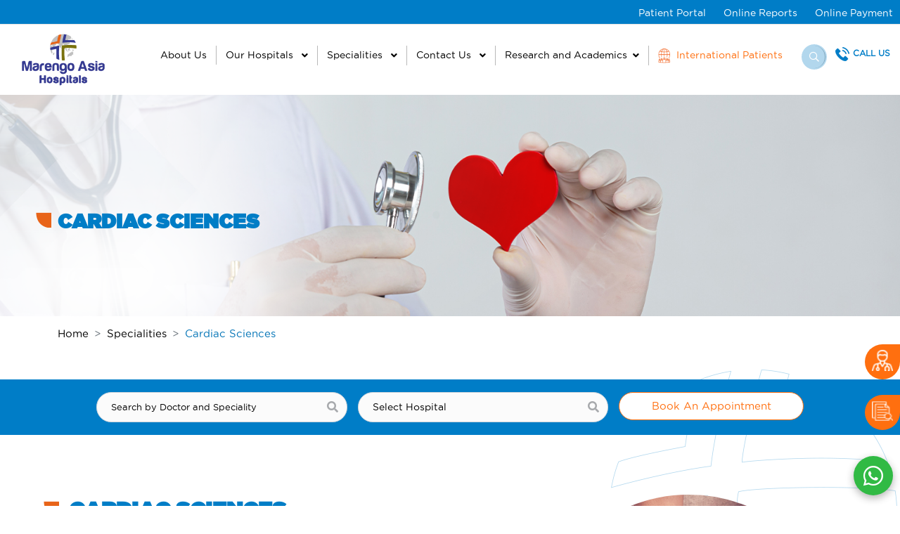

--- FILE ---
content_type: text/html; charset=utf-8
request_url: https://www.marengoasiahospitals.com/speciality/cardiac-sciences
body_size: 70153
content:
<!DOCTYPE html>
<html lang="en">
<head>
  <meta charset="utf-8">
  <title>
    
      Best Cardiac Treatment Hospital in Faridabad, Ahmedabad, Gurgaon and bhuj | Marengo Asia Hospitals
        
  </title>
<!-- Google tag (gtag.js) -->
<script async src="https://www.googletagmanager.com/gtag/js?id=AW-16815720391"></script>
<script>
  window.dataLayer = window.dataLayer || [];
  function gtag(){dataLayer.push(arguments);}
  gtag('js', new Date());

  gtag('config', 'AW-16815720391');
</script>
<!-- Google Tag Manager -->
<script>(function(w,d,s,l,i){w[l]=w[l]||[];w[l].push({'gtm.start':
new Date().getTime(),event:'gtm.js'});var f=d.getElementsByTagName(s)[0],
j=d.createElement(s),dl=l!='dataLayer'?'&l='+l:'';j.async=true;j.src=
'https://www.googletagmanager.com/gtm.js?id='+i+dl;f.parentNode.insertBefore(j,f);
})(window,document,'script','dataLayer','GTM-P5BQXZJC');</script>
<!-- End Google�Tag�Manager�-->


  <meta content="width=device-width, initial-scale=1.0" name="viewport">
  <meta content="
      Best Cardiac Treatment hospital in Faridabad, Gurgaon, Ahemdabad and Bhuj, Marengo Asia Hospitals, India: Know more about cardiac treatment, symptoms, and causes at Marengo Asia Hospitals in Faridabad, Ahmedabad.  You can now book an online appointment with one of the best cardiac doctors for Faridabad, Ahmedabad, Gurgaon, bhuj." name="description">
  <meta content="
  heart hospital in ahmedabad, heart hospital in gurgaon, heart hospital in faridabad, best heart hospitals ahmedabad, best heart hospitals faridabad, best heart hospitals gujrat, best heart hospitals gurgaon, best heart hospitals haryana, heart disease treatment ahmedabad, heart disease treatment faridabad, heart disease treatment gujrat, heart disease treatment gurgaon, heart disease treatment haryana, heart hospital in gujrat, heart hospital in haryana, heart hospitals faridabad, heart hospitals gujrat, heart hospitals haryana, heart treatment in ahmedabad, heart treatment in faridabad, heart treatment in gujrat, heart treatment in gurgaon, heart treatment in haryana, treatment for heart disease ahmedabad, treatment for heart disease faridabad, treatment for heart disease gujrat, treatment for heart disease gurgaon, treatment for heart disease haryana, cardiac hospital in ahmedabad, cardiology hospital ahmedabad, cardiac hospital in faridabad, cardiac hospital in gujrat, cardiac hospital in gurgaon, cardiac hospital in haryana, cardiology hospital faridabad, cardiology hospital gujrat, cardiology hospital gurgaon, cardiology hospital haryana, cardiac treatment in ahmedabad, cardiac treatment in faridabad, cardiac treatment in gujrat, cardiac treatment in gurgaon, cardiac treatment in haryanaheart hospital in ahmedabad, heart hospital in gurgaon, heart hospital in faridabad, best heart hospitals ahmedabad, best heart hospitals faridabad, best heart hospitals gujrat, best heart hospitals gurgaon, best heart hospitals haryana, heart disease treatment ahmedabad, heart disease treatment faridabad, heart disease treatment gujrat, heart disease treatment gurgaon, heart disease treatment haryana, heart hospital in gujrat, heart hospital in haryana, heart hospitals faridabad, heart hospitals gujrat, heart hospitals haryana, heart treatment in ahmedabad, heart treatment in faridabad, heart treatment in gujrat, heart treatment in gurgaon, heart treatment in haryana, treatment for heart disease ahmedabad, treatment for heart disease faridabad, treatment for heart disease gujrat, treatment for heart disease gurgaon, treatment for heart disease haryana, cardiac hospital in ahmedabad, cardiology hospital ahmedabad, cardiac hospital in faridabad, cardiac hospital in gujrat, cardiac hospital in gurgaon, cardiac hospital in haryana, cardiology hospital faridabad, cardiology hospital gujrat, cardiology hospital gurgaon, cardiology hospital haryana, cardiac treatment in ahmedabad, cardiac treatment in faridabad, cardiac treatment in gujrat, cardiac treatment in gurgaon, cardiac treatment in haryana" name="keyword">

  
    <!-- Open Graph / Facebook -->
<meta property="og:locale" content="en_US"/>
<meta property="og:type" content="article">
<meta property="og:title" content="Best Cardiac Treatment - Top cardiology hospital in Faridabad, Ahmedabad, Gurgaon and bhuj | Marengo Asia Hospitals">
<meta property="og:image" content="https://www.marengoasiahospitals.com/static/uploads/9aa4c51a-d41b-45e6-85fa-6b7889f1b217-1671173642694.png">
<meta property="og:description" content="Best Cardiac Treatment hospital in Faridabad, Gurgaon, Ahemdabad and Bhuj, Marengo Asia Hospitals, India: Know more about cardiac treatment, symptoms, and causes at Marengo Asia Hospitals in Faridabad, Ahmedabad.  You can now book an online appointment with one of the best cardiac doctors for Faridabad, Ahmedabad, Gurgaon, bhuj.">
<meta property="og:url" content="https://www.marengoasiahospitals.com/speciality/cardiac-sciences">

<!---Twitter--->
<meta property="twitter:card" content="summary_large_image">
<meta property="twitter:url" content="https://metatags.io/">
<meta property="twitter:title" content="Best Cardiac Treatment - Top cardiology hospital in Faridabad, Ahmedabad, Gurgaon and bhuj | Marengo Asia Hospitals">
<meta property="twitter:description" content="Best Cardiac Treatment hospital in Faridabad, Gurgaon, Ahemdabad and Bhuj, Marengo Asia Hospitals, India: Know more about cardiac treatment, symptoms, and causes at Marengo Asia Hospitals in Faridabad, Ahmedabad.  You can now book an online appointment with one of the best cardiac doctors for Faridabad, Ahmedabad, Gurgaon, bhuj.">
<meta property="twitter:image" content="https://www.marengoasiahospitals.com/static/uploads/9aa4c51a-d41b-45e6-85fa-6b7889f1b217-1671173642694.png">
      

          <!-- Favicon -->
          <link rel="icon" href="/static/web/img/favicon.ico">
          <link href="/static/web/img/logoc.png" rel="icon" type="image/png" sizes="16x16">
          <link href="/static/web/img/logoc.png" rel="icon" type="image/png" sizes="32x32">
          <!-- Icon Font Stylesheet -->
          <link href="https://cdnjs.cloudflare.com/ajax/libs/font-awesome/5.10.0/css/all.min.css" rel="stylesheet">
          <link href="https://cdn.jsdelivr.net/npm/bootstrap-icons@1.4.1/font/bootstrap-icons.css" rel="stylesheet">
          <link rel="stylesheet"
            href="https://cdnjs.cloudflare.com/ajax/libs/font-awesome/4.7.0/css/font-awesome.min.css">
          <link rel="stylesheet" href="https://pro.fontawesome.com/releases/v5.10.0/css/all.css" />
          <!-- Libraries Stylesheet -->
          <link href="/static/web/lib/animate/animate.min.css" rel="stylesheet">
          <link href="/static/web/lib/owlcarousel/assets/owl.carousel.min.css" rel="stylesheet">
          <!-- Customized Bootstrap Stylesheet -->
          <link href="/static/web/css/bootstrap.min.css" rel="stylesheet">
          <!-- Template Stylesheet -->
          <link href="/static/web/css/style.css" rel="stylesheet">
          <!-- <link href="/static/web/css/style-new-footer.css" rel="stylesheet"> -->
          <link rel="stylesheet" href="/static/web/css/bootstrap-datetimepicker.min.css">

          <!-- <link rel="stylesheet" href="https://cdnjs.cloudflare.com/ajax/libs/intl-tel-input/16.0.8/css/intlTelInput.css" /> -->

          <link rel="canonical" href="https://www.marengoasiahospitals.com/speciality/cardiac-sciences" />


          <meta name="facebook-domain-verification" content="vuzka0lj9f8nd7ar5a6j6wkpat66au" />
          <meta name="google-site-verification" content="BLUEqTjz7tch8jj051rCbutSXVP7xLC5Qmx_xVBdGAE"   />
          <!-- In your head.ejs partial -->
          <meta charset="UTF-8">
          <meta name="viewport" content="width=device-width, initial-scale=1.0">
          <link rel="stylesheet" href="/static/web/css/style.css">

          <!-- Meta Pixel Code -->
          <script>
            !function (f, b, e, v, n, t, s) {
              if (f.fbq) return; n = f.fbq = function () {
                n.callMethod ?
                n.callMethod.apply(n, arguments) : n.queue.push(arguments)
              };
              if (!f._fbq) f._fbq = n; n.push = n; n.loaded = !0; n.version = '2.0';
              n.queue = []; t = b.createElement(e); t.async = !0;
              t.src = v; s = b.getElementsByTagName(e)[0];
              s.parentNode.insertBefore(t, s)
            }(window, document, 'script',
              'https://connect.facebook.net/en_US/fbevents.js');
            fbq('init', '1596469034013438');
            fbq('track', 'PageView');
          </script>
          <noscript><img height="1" width="1" style="display:none"
              src="https://www.facebook.com/tr?id=1596469034013438&ev=PageView&noscript=1" /></noscript>
          <!-- End Meta Pixel Code -->

          <!-- Google Tag Manager -->

          <script>
            (function (w, d, s, l, i) { w[l] = w[l] || []; w[l].push({ 'gtm.start': new Date().getTime(), event: 'gtm.js' }); var f = d.getElementsByTagName(s)[0], j = d.createElement(s), dl = l != 'dataLayer' ? '&l=' + l : ''; j.async = true; j.src = 'https://www.googletagmanager.com/gtm.js?id=' + i + dl; f.parentNode.insertBefore(j, f); })(window, document, 'script', 'dataLayer', 'GTM-WTW5RT6');
          </script>

          <!-- End Google Tag Manager -->
          <!-- Meta Pixel Code -->

          <script>
            !function (f, b, e, v, n, t, s) {
              if (f.fbq) return; n = f.fbq = function () {
                n.callMethod ?
                n.callMethod.apply(n, arguments) : n.queue.push(arguments)
              };
              if (!f._fbq) f._fbq = n; n.push = n; n.loaded = !0; n.version = '2.0';
              n.queue = []; t = b.createElement(e); t.async = !0;
              t.src = v; s = b.getElementsByTagName(e)[0];
              s.parentNode.insertBefore(t, s)
            }(window, document, 'script',
              'https://connect.facebook.net/en_US/fbevents.js');
            fbq('init', '1596469034013438');
            fbq('track', 'PageView');
          </script>
          <noscript><img height="1" width="1" style="display:none"
              src="https://www.facebook.com/tr?id=1596469034013438&ev=PageView&noscript=1" /></noscript>

          <!-- End Meta Pixel Code -->
</head>
  <style>
    .ExpertDoctors {
      background: #f7fcff;
      height: auto;
    }

    .OverviewContainer h3 {
      margin-top: 15px;
    }

    .chemotherapyworks h3 {
      margin-top: 15px;
    }

    .OverviewContainer li {
      padding: 6px 20px !important;
    }

    .chemotherapyworks li {
      padding: 6px 20px !important;
    }

    .OverviewContainer li:before {
      top: 5px;
    }

    .OverviewConatiner {
      padding: 0 !important;
    }

    #headerhospital-carousel {
      margin: 110px 0 0 0 !important;
    }

    @media (min-width: 768px) and (max-width: 920px) {
      .sidemenu {
        margin-top: 25px;
      }

      .h-fixes {
        padding-top: 28px;
      }
    }
  </style>

  <body>
    
      <!-- Preloader -->
<!-- <div id="preloader12"></div>  -->
<!-- Google Tag Manager (noscript) -->
<!-- Google tag (gtag.js) -->
<script async src="https://www.googletagmanager.com/gtag/js?id=G-4PK3TWZPV2"></script>
<script>
  window.dataLayer = window.dataLayer || [];
  function gtag() { dataLayer.push(arguments); }
  gtag('js', new Date());

  gtag('config', 'G-4PK3TWZPV2');
</script>

<noscript>
  <iframe src="https://www.googletagmanager.com/ns.html?id=GTM-WTW5RT6" height="0" width="0"
    style="display:none;visibility:hidden"></iframe>
</noscript>

<!-- Google Tag Manager (noscript) -->
<noscript><iframe src="https://www.googletagmanager.com/ns.html?id=GTM-P5BQXZJC" height="0" width="0"
    style="display:none;visibility:hidden"></iframe></noscript>
<!-- End Google Tag Manager�(noscript)�-->

<div class="modal fade newnuberpopup" id="topbarmodalnew" tabindex="-1" aria-labelledby="exampleModalLabel"
  aria-hidden="true">
  <div class="modal-dialog">
    <div class="modal-content">
      <!-- <div class="modal-header">
      <button type="button" class="btn-close" id="btn-close" data-bs-dismiss="modal" aria-label="Close">&times;</button>
      </div> -->
      <div class="modal-body">
        <button type="button" class="btn-close" id="btn-close" data-bs-dismiss="modal"
          aria-label="Close">&times;</button>
        <h4 class="modal-title">Call Us</h4>
        <div class="hospitaldivnew">
          <table>
            <tbody>
              <tr>
                <td>
                  MAH Faridabad <br>
                  <a href="tel:0129-6935059">0129-6935059<img class="callnewicon"
                      src="/static/web/img/callusnicon.png"></a>
                </td>
              </tr>
              <tr>
                <td>
                  MAH Gurugram<br>
                  <a href="tel:0124-4131011">0124-4131011<img class="callnewicon"
                      src="/static/web/img/callusnicon.png"></a>
                </td>
              </tr>
              <tr>
                <td>MCIMS Ahmedabad<br>
                  <a href="tel:079-48051904">079-48051904<img class="callnewicon"
                      src="/static/web/img/callusnicon.png"></a>
                </td>
              </tr>
              <tr>
                <td>Brain Stroke Helpline Gurugram<br>
                  <a href="tel:18003090247">1800-309-0247<img class="callnewicon"
                      src="/static/web/img/callusnicon.png"></a>
                </td>
              </tr>
            </tbody>
          </table>
        </div>
      </div>
    </div>
  </div>
</div>
<!-- <div class="modal fade" id="topbarmodal" tabindex="-1" aria-labelledby="exampleModalLabel" aria-hidden="true">
  <div class="modal-dialog">
    <div class="modal-content">
      <div class="modal-header">
      <button type="button" class="btn-close" id="btn-close" data-bs-dismiss="modal" aria-label="Close">&times;</button>
      </div>
      <div class="modal-body">
        <h4 class="modal-title">Select Hospital</h4>
        <div class="hospitaldivnew">
      <a href="/bookanappointment?hospital=marengo-cims-hospital-ahmedabad" target="_blank" class="toppopbtn">Marengo CIMS Hospital, Ahmedabad, Gujarat</a>
      <a href="https://appointment.marengoasiahospitals.com/" target="_blank" class="toppopbtn">Marengo Asia Hospital, Faridabad</a>


      <a href="https://appointment.marengoasiahospitals.com/" target="_blank" class="toppopbtn">Marengo Asia Hospitals, Gurugram Haryana
      </a>
      <a href="/bookanappointment?hospital=marengo-asia-hospitals-jodhpur" class="toppopbtn">Marengo Asia Hospitals, Jodhpur</a>

      <a href="/bookanappointment?hospital=kk-patel-super-speciality-hospital" class="toppopbtn">KK Patel Super Speciality Hospital,  Bhuj</a>
      
    </div>
      </div>
       
    </div>
  </div>
</div> -->

<!-- End Google Tag Manager (noscript) -->
<!-- header Homepage -->
<header>
  <!-- Navbar Start -->
  <div class="container-fluid fixed-top px-0">
    <div class="top-bar row gx-0 align-items-center">
      <!-- <div class="col-lg-12 px-5 text-end"> -->
      <div class="col-lg-12 text-end">
        <!-- <a class="ms-3" href="/comingsoon">Health Library</a> -->
        <div class="btn-group">
          <!-- <button class="btn btn-primary dropdown-toggle" type="button" id="defaultDropdown" data-bs-toggle="dropdown" data-bs-auto-close="true" aria-expanded="false">
                Patient Portal
              </button> -->
          <a class="newlinkset" href="https://portal.marengoasiahospitals.com/?returnurl=dashboard/" target="_blank">
            Patient Portal</a>
          <!-- <ul class="dropdown-menu" aria-labelledby="defaultDropdown"> -->
          <!-- <li><a href="https://patientportal.marengoasiahospitals.com/" target="_blank">Marengo Asia Hospitals Faridabad</a></li> -->
          <!-- <li><a href="https://patientportalgurugram.marengoasiahospitals.com/" target="_blank">Marengo Asia Hospitals Gurugram</a></li> -->
          <!-- <li><a href="https://patientportal.marengoasiahospitals.com/" target="_blank">Marengo CIMS Hospital Ahmedabad </a></li> -->
          <!-- </ul> -->
        </div>
        <div class="btn-group">
          <!-- <button class="btn btn-primary dropdown-toggle" type="button" id="defaultDropdown" data-bs-toggle="dropdown" data-bs-auto-close="true" aria-expanded="false">
                Online Reports
              </button> -->
          <a class="newlinkset" href="https://portal.marengoasiahospitals.com/?returnurl=dashboard/MyReport"
            target="_blank"> Online Reports</a>
          <!-- <ul class="dropdown-menu" aria-labelledby="defaultDropdown"> -->
          <!-- <li><a href="https://reports.marengoasiahospitals.com/" target="_blank">Marengo Asia Hospitals Faridabad</a></li> -->
          <!-- <li><a href="https://reports.marengoasiahospitals.com/" target="_blank">Marengo CIMS Hospital Ahmedabad </a></li> -->
          <!-- <li><a href="https://reports.marengoasiahospitals.com/" target="_blank">Marengo Asia Hospitals Gurugram </a></li> -->
          </ul>
        </div>
        <div class="btn-group">
          <a class="newlinkset" href="https://portal.marengoasiahospitals.com/?returnurl=dashboard/Payment"
            target="_blank"> Online Payment</a>

          <!-- <button class="btn btn-primary dropdown-toggle" type="button" id="defaultDropdown" data-bs-toggle="dropdown" data-bs-auto-close="true" aria-expanded="false">
                Online Payment
              </button>
              <ul class="dropdown-menu" aria-labelledby="defaultDropdown">
                <li><a href="https://payment.marengoasiahospitals.com/" target="_blank">Marengo Asia Hospitals Faridabad</a></li>
                <li><a href="https://payment.marengoasiahospitals.com/" target="_blank">Marengo CIMS Hospital Ahmedabad </a></li>
                <li><a href="https://payment.marengoasiahospitals.com/" target="_blank">Marengo Asia Hospitals Gurugram </a></li>
              </ul> -->
        </div>
        <!-- <div class="dropdown1" style="float:right;">
              <button class="dropbtn3">Patient Portal <img class="toparrownew" src="static/web/img/downarrowicon.svg"> </button>
              <div class="dropdown-content3">
                <a href="https://patientportal.marengoasiahospitals.com/" target="_blank">Marengo Asia Hospitals Faridabad</a>
                <a href="http://61.95.163.250:401/" target="_blank">Marengo Asia Hospitals Gurugram</a>
                <a href="https://patientportal.marengoasiahospitals.com/" target="_blank">Marengo CIMS Hospital Ahmedabad </a>
              </div>
            </div> -->
        <!-- <div class="dropdown1" style="float:right;">
              <button class="dropbtn2">Online Reports <img class="toparrownew" src="static/web/img/downarrowicon.svg"></button>
              <div class="dropdown-content2">
                <a href="https://reports.marengoasiahospitals.com/" target="_blank">Marengo Asia Hospitals Faridabad</a>
                <a href="https://reports.marengoasiahospitals.com/" target="_blank">Marengo CIMS Hospital Ahmedabad </a>
              </div>
            </div> -->
        <!-- <div class="dropdown1" style="float:right;">
              <button class="dropbtn1">Online payment <img class="toparrownew" src="static/web/img/downarrowicon.svg"></button>
              <div class="dropdown-content1">
              <a href="https://payment.marengoasiahospitals.com/" target="_blank">Marengo Asia Hospitals Faridabad</a>
              <a href="https://payment.marengoasiahospitals.com/" target="_blank">Marengo CIMS Hospital Ahmedabad </a>
              </div>
            </div> -->
        <!-- <a class="ms-3" href="https://payment.qrghospital.com/" target="_blank">Online payment </a>
            <a class="ms-3" href="https://reports.qrghospital.com/" target="_blank">Online Reports </a>
            <a  data-bs-toggle="modal" data-bs-target="#topbarmodal" class="ms-3 ">Patient Portal</a> -->
      </div>
    </div>
    <nav class="navbar navbar-expand-lg  navbar-dark py-lg-0 px-lg-5.">
      <a href="/" class="navbar-brand ms-4 ms-lg-0">
        <img class="logo" src="/static/uploads/20ac6916-6918-44a5-ac71-47f4c878ecde-1685451010679.png" alt="logo">
      </a>
      <!-- <li class="nav-item  d-none" style="float: right;list-style: none;">
        </li> -->
      <li class="nav-item d-none" style="float: right;margin-right: 70px;list-style: none;">
        <div class="popup2"><span class="callnewicon">
            <a href="#" data-bs-toggle="modal" data-bs-target="#topbarmodalnew">
              <img class="callnewicon" src="/static/web/img/callusnicon.png"> </span></a>
        </div>
        <!-- <div class="popup2" onclick="myFunction()"><span class="callnewicon11" > 
              <img class="callnewicon11" src="/static/web/img/callusnicon.png"></span>
              <span class="popuptext1" id="myPopup2">
                <ul>
                  <li style="border-right: 2px solid #f5f5f5; margin-right: 0%;">Faridabad <br><span><a href="tel:18003094444">1800-309-4444</a></span></li>
                  <li style="padding-left: 10px;">Gurugram<br><span><a href="tel:18003094444">1800-309-4444</a></span></li>
                  <li style="padding-left: 10px;border-right: 2px solid #f5f5f5;">Ahmedabad<br><span><a href="tel:18003099999">1800-309-9999</a></span></li>
                  <li style="padding-left: 10px;">Jodhpur<br><span><a href="tel:18008891108">1800-889-1108</a></span></li>
                  
                </ul>
              </span>
            </div> -->
        <a class="nav-link btn-sm-square  rounded-circle ms-3" href="#">
          <small class="search-icon far fa-search"></small>
        </a>
      </li>
      <li class="search-screen">
        <i class="close-icon fas fa-times"></i>
        <input type="text" class="search-box" placeholder="Search">
      </li>
      <div class="hamburger-menu">
        <div class="bar"></div>
      </div>


      <ul class="collapse navbar-collapse" id="navbarCollapse">
        <div class="navbar-nav ms-auto p-4 p-lg-0">
          <li class="nav-item active">
            <a class="nav-link"
              href="/about-us">About Us
            </a>
          </li>
          <li class="nav-item dropdown has-megamenu ">
            <a class="nav-link dropdown-toggle" href="#" data-bs-toggle="dropdown">
              Our Hospitals </a>
            <div class="dropdown-menu megamenu keep-open" role="menu">
              <div class="container-fluid py-3">
                <div class="container">
                  <div class="row g-4">
                    <div class="col-lg-8 col-8">
                      <div class="row">
                        

                          <div class="col-lg-4 col-4">
                            <div class="col-megamenu">
                              <h6 class="title">
                                Delhi/NCR
                              </h6>
                              <ul class="list-unstyled" id="menuhospital">
                                

                                  <li>
                                    <a 1 href="/hospital/marengo-asia-hospital-faridabad
                                        ">Marengo Asia Hospitals, <br>Faridabad
                                          
                                            <p>
                                              Plot No.1, HUDA Staff Colony, Sector 16, Faridabad, Haryana 121002
                                            </p>
                                            </a>
                                  </li>
                                  

                                  <li>
                                    <a 2 href="/hospital/marengo-asia-hospitals-gurugram
                                        ">Marengo Asia Hospitals,<br> Gurugram
                                          
                                            <p>
                                              Golf Course Ext Rd, Sushant Lok II, Sector 56, Gurugram, Ghata, Haryana 122011
                                            </p>
                                            </a>
                                  </li>
                                  

                              </ul>
                            </div>
                            <!-- col-megamenu.// -->
                          </div>
                          

                          <div class="col-lg-4 col-4">
                            <div class="col-megamenu">
                              <h6 class="title">
                                Ahmedabad
                              </h6>
                              <ul class="list-unstyled" id="menuhospital">
                                

                                  <li>
                                    <a 0 href="/hospital/marengo-cims-hospital-ahmedabad
                                        ">Marengo CIMS Hospital, <br> Ahmedabad
                                          
                                            <p>
                                              Off, Science City Rd, Science City, Panchamrut Bunglows II, Sola, Ahmedabad, Gujarat 380060
                                            </p>
                                            </a>
                                  </li>
                                  

                              </ul>
                            </div>
                            <!-- col-megamenu.// -->
                          </div>
                          

                          <div class="col-lg-4 col-4">
                            <div class="col-megamenu">
                              <h6 class="title">
                                Bhuj
                              </h6>
                              <ul class="list-unstyled" id="menuhospital">
                                

                                  <li>
                                    <a 3 href="/hospital/kk-patel-super-speciality-hospital
                                        ">KK Patel Super Speciality Hospital, Bhuj (MANAGED BY MARENGO CIMS HOSPITAL)
                                          
                                            <p>
                                              Bhuj, Mundra Road University, Kutch, Bhuj, Gujarat, 370001
                                            </p>
                                            </a>
                                  </li>
                                  

                              </ul>
                            </div>
                            <!-- col-megamenu.// -->
                          </div>
                          

                          <div class="col-lg-4 col-4">
                            <div class="col-megamenu">
                              <h6 class="title">
                                Varanasi
                              </h6>
                              <ul class="list-unstyled" id="menuhospital">
                                

                                  <li>
                                    <a 4 href="/hospital/metis-the-medicity-hospital
                                        ">Metis – The Medicity Hospital (Managed by Marengo Asia Hospitals)
                                          
                                            <p>
                                              
                                            </p>
                                            </a>
                                  </li>
                                  

                              </ul>
                            </div>
                            <!-- col-megamenu.// -->
                          </div>
                          

                          <div class="col-lg-4 col-4">
                            <div class="col-megamenu">
                              <h6 class="title">
                                Saudi Arabia
                              </h6>
                              <ul class="list-unstyled" id="menuhospital">
                                

                                  <li>
                                    <a 5 href="/hospital/specialized-najran-hospital
                                        ">Specialized Najran Hospital (OPERATION & MANAGEMENT PARTNERSHIP WITH MARENGO ASIA HOSPITALS)
                                          
                                            <p>
                                              
                                            </p>
                                            </a>
                                  </li>
                                  

                              </ul>
                            </div>
                            <!-- col-megamenu.// -->
                          </div>
                          
                            <!-- end col-3 -->
                      </div>
                    </div>

                    <!-- end col-3 -->
                    <div class="col-lg-4 col-4">
                      <div class="col-megamenu">
                        <h6 class="title">Book An Appointment</h6>
                        <p>Marengo Asia Hospitals is always looking to make things easier for you. Please click on 'Book
                          Now' and fill in the details, we will get back to you.</p>
                        <a href="/bookanappointment" class="btn_knowmore">Book Now</a>
                        <div class="mtp"></div>
                        <h6 class="title">Find a Doctor</h6>
                        <p>Medicines cure diseases but only doctors can cure patients, Click Find Now for the best cure.
                        </p>
                        <a href="/doctor" class="btn_knowmore">Find Now</a>
                      </div>
                      <!-- col-megamenu.// -->
                    </div>
                  </div>
                  <!-- end row -->
                </div>
              </div>
            </div>
            <!-- dropdown-mega-menu.// -->
          </li>
          <li class="nav-item dropdown has-megamenu">
            <a class="nav-link dropdown-toggle" href="#" data-bs-toggle="dropdown">
              Specialities </a>
            <div class="dropdown-menu megamenu keep-open" role="menu">
              <div class="container-fluid py-3">
                <div class="container">
                  <div class="row g-4">
                    <div class="col-lg-4 col-6">
                      <div class="col-megamenu ">
                        <h6 class="title">Centre of Excellence</h6>
                        <ul class="list-unstyled">
                          
                            <li class="active">
                              <a href="/speciality/medical-oncology">
                                <img class="megamenuicon" src="/static/uploads/f0aaa51d-ea26-4188-90f5-9210f8238509-1673254462122.png">
                                Cancer Care / Oncology</a>
                            </li>
                            
                            <li class="">
                              <a href="/speciality/cardiac-sciences">
                                <img class="megamenuicon" src="/static/uploads/f72d3aee-b2c5-4b5a-ac55-65a805024465-1687856884644.png">
                                Cardiac Sciences</a>
                            </li>
                            
                            <li class="">
                              <a href="/speciality/gastroenterology">
                                <img class="megamenuicon" src="/static/uploads/85878d0a-3ed5-44fe-b3fe-3100a5ff49e4-1712211093175.png">
                                Gastroenterology</a>
                            </li>
                            
                            <li class="">
                              <a href="/speciality/liver-transplant-and-biliary-sciences">
                                <img class="megamenuicon" src="/static/uploads/b6f94a0b-9c49-4d49-a5a8-dd35c0060a15-1696401915098.png">
                                Liver Transplant and Biliary Sciences</a>
                            </li>
                            
                            <li class="">
                              <a href="/speciality/orthopaedics-and-joint-replacement">
                                <img class="megamenuicon" src="/static/uploads/c8379522-54c7-4974-b867-4154de740db9-1669897801909.png">
                                Orthopaedics & Joint Replacement</a>
                            </li>
                            
                            <li class="">
                              <a href="/speciality/renal-sciences">
                                <img class="megamenuicon" src="/static/uploads/38bbae99-0dd1-4236-b3b0-2d9aff4a7079-1696423342323.png">
                                Renal Sciences</a>
                            </li>
                            
                            <li class="">
                              <a href="/speciality/neurosciences">
                                <img class="megamenuicon" src="/static/uploads/e3a87c35-8b73-494b-b6af-8054a8339007-1712211239264.png">
                                Neurosciences</a>
                            </li>
                            
                              <!-- <li class="active">
                                <a href="/speciality/cardiac-sciences">
                                  <img class="megamenuicon" src="/static/images/centerofexcellence/cardiac-sciences.png"> 
                                  Cardiac Sciences</a>
                              </li>
                              <li class="">
                                <a href="/speciality/medical-oncology"><img class="megamenuicon" src="/static/images/centerofexcellence/cancer-care.png"> Cancer Care</a>
                              </li>
                              <li class="">
                                <a href="/speciality/neurology"><img class="megamenuicon" src="/static/images/centerofexcellence/neurosciences.png"> Neurosciences</a>
                              </li>
                              <li class="">
                                <a href="/speciality/nephrology"><img class="megamenuicon" src="/static/images/centerofexcellence/nephrology.png"> Nephrology & Kidney Transplant</a>
                              </li>
                             
                              <li class="">
                                <a href=""><img class="megamenuicon" src="/static/images/centerofexcellence/liver.png"> Liver & Biliary Sciences</a>
                              </li>
                              <li class="">
                                <a href="/speciality/orthopedics"><img class="megamenuicon" src="/static/images/centerofexcellence/orthopaedic.png"> Orthopaedics & Joint Replacement</a>
                              </li> -->

                        </ul>
                        <a href="/speciality" class="btn_viewall">View All</a>
                      </div>

                    </div>
                    <div class="col-lg-4 col-6">
                      <div class="col-megamenu">
                        <h6 class="title">Key Specialities</h6>
                        <ul class="list-unstyled">
                          
                            <li class="">
                              <a href="/speciality/bone-marrow-transplant" style="float:left;"
                                onmouseenter="fetchProcedures('d14bf93b-02fb-4f64-9083-2961746d7673','bone-marrow-transplant')">
                                <img class="megamenuicon" src="/static/uploads/89f720c8-ec8f-47b6-9abb-4ff76f6cdc33-1727163835881.png">
                                Bone Marrow Transplant</a>
                            </li>
                            
                            <li class="">
                              <a href="/speciality/bariatric-surgery" style="float:left;"
                                onmouseenter="fetchProcedures('cd37a7e6-5cc6-4b93-85de-126d6b8c123f','bariatric-surgery')">
                                <img class="megamenuicon" src="/static/uploads/2ebe2af5-a93f-449b-a354-63ec569d0ae6-1670404429354.png">
                                Bariatric Surgery</a>
                            </li>
                            
                            <li class="">
                              <a href="/speciality/clinical-psychology" style="float:left;"
                                onmouseenter="fetchProcedures('879596d5-aea8-4f7d-969e-3b505f8c0f70','clinical-psychology')">
                                <img class="megamenuicon" src="/static/uploads/f96de39d-4aa8-4f13-9768-72c7588717fc-1670439589084.png">
                                Clinical Psychology</a>
                            </li>
                            
                            <li class="">
                              <a href="/speciality/rheumatology" style="float:left;"
                                onmouseenter="fetchProcedures('181282d2-73b1-42c1-a5f6-be1ceeef7e10','rheumatology')">
                                <img class="megamenuicon" src="/static/uploads/96b3258f-685b-4a6a-8be3-56467359b78e-1724762101641.png">
                                Rheumatology</a>
                            </li>
                            
                            <li class="">
                              <a href="/speciality/dental" style="float:left;"
                                onmouseenter="fetchProcedures('50a157cd-321f-49a3-b16c-b4881286a0ca','dental')">
                                <img class="megamenuicon" src="/static/uploads/64d67b56-8088-46d0-a83b-b15622ace5ea-1670439111197.png">
                                Dental</a>
                            </li>
                            
                            <li class="">
                              <a href="/speciality/dermatology" style="float:left;"
                                onmouseenter="fetchProcedures('6652b16d-0c6c-4b97-8409-bc038785afc9','dermatology')">
                                <img class="megamenuicon" src="/static/uploads/b26d6c5f-87b2-44f7-82ab-a576b3cdfcfc-1670409089394.png">
                                Dermatology</a>
                            </li>
                            
                            <li class="">
                              <a href="/speciality/ent-surgery" style="float:left;"
                                onmouseenter="fetchProcedures('64893672-6501-4cd5-b022-0e0999e22201','ent-surgery')">
                                <img class="megamenuicon" src="/static/uploads/2ea23417-067a-4203-bfd2-6ed798fc9c20-1670403067074.png">
                                ENT</a>
                            </li>
                            

                        </ul>
                        <a href="/speciality" class="btn_viewall">View All</a>
                      </div>
                      <!-- col-megamenu.// -->
                    </div>
                    <!-- end col-3 -->
                    <div class="col-lg-4 col-6">
                      <div class="col-megamenu ">
                        <h6 class="title">Procedures</h6>
                        <ul class="list-unstyled" id="procedureHeaderHtml">

                        </ul>
                        <a href="/procedure" class="btn_viewall" id="procedureAll">View All</a>
                      </div>
                      <!-- col-megamenu.// -->
                    </div>
                    <!-- end col-3 -->

                    <!-- end col-3 -->
                    <div class="col-lg-3 col-6" style="display: none;">
                      <div class="col-megamenu borderRgt">
                        <h6 class="title">Transplants</h6>
                        <ul class="list-unstyled">

                          <li>
                            <a href="#"> Bone Marrow Transplants</a>
                          </li>
                          <li>
                            <a href="#">Kidney Transplants</a>
                          </li>
                          <li>
                            <a href="#">Liver Transplants </a>
                          </li>
                          <li>
                            <a href="#">Pancreas Transplants</a>
                          </li>
                          <li>
                            <a href="#">Heart Transplants</a>
                          </li>
                          <li>
                            <a href="#">Lung Transplants</a>
                          </li>

                        </ul>
                        <a href="" class="btn_viewall">View All</a>
                      </div>
                      <!-- col-megamenu.// -->
                    </div>
                    <!-- end col-3 -->

                    <!-- <div class="col-lg-4 col-6">
                          <div class="col-megamenu">
                            <img class="menuimg" src="/static/web/img/menu1.jpg" alt="Image">
                            <h6 class="title">Marengovation</h6>
                            <p>We have always believed that close collaboration with the industry will help shape the right set of workflows and innovations which are the need of today’s patient care delivery. </p>
                            <a href="/marengovation" class="btn_knowmore">Know More</a>
                          </div>
                         
                        </div> -->
                  </div>
                  <!-- end row -->
                </div>
              </div>
            </div>
            <!-- dropdown-mega-menu.// -->
          </li>
          <!-- <li class="nav-item">
                <a class="nav-link" href="#"> The Golden Nest </a>
              </li>
                <a class="btn btn-link" href="/marengoupdates#Print">Print</a>
                                <a class="btn btn-link" href="/marengoupdates#Digital">Digital</a>
                <a class="btn btn-link" href="/marengoupdates#Electronic">Electronic</a>
                                <a class="btn btn-link" href="/marengoupdates#Events">Event</a>
              <a class="btn btn-link" href="/internationalpatients#internationalspecialites">Specialities</a>
                <a class="btn btn-link" href="/internationalpatients#internationaldoctor">Our Doctors</a>
                <a class="btn btn-link" href="/internationalpatients#internationalpatientstories">Patient Stories</a>
                <a class="btn btn-link" href="/internationalpatients#ProcessTreatment">International Patient Process</a>
              -->
          <li class="nav-item dropdown has-megamenu">
            <a class="nav-link dropdown-toggle" href="#" data-bs-auto-close="outside" data-bs-toggle="dropdown">
              Contact Us </a>
            <div class="dropdown-menu megamenu keep-open" role="menu">
              <div class="container-fluid py-3">
                <div class="container">
                  <div class="row g-4">
                    <div class="col-lg-4 col-6">
                      <div class="col-megamenu">
                        <h6 class="title">Enquiry</h6>
                        <ul class="list-unstyled aftereffect">
                          <li>
                            <a href="/contactus#contactusBusiness">Business</a>
                          </li>
                          <li>
                            <a href="/contactus#contactusPatients"> Patients</a>
                          </li>
                          <li>
                            <a href="/internationalpatients#internationalcontactform"> International</a>
                          </li>
                        </ul>

                        <!-- <div class="mtp"></div> -->
                        <h6 class="title">Business Support Office</h6>
                        <p>Marengo Asia Hospitals,<br>Plot No.1, HUDA Staff Colony, Sector 16, Faridabad,<br>Haryana
                          121002</p>

                        <a href="/contactus" class="btn_knowmore">Contact Us</a>
                      </div>
                      <!-- col-megamenu.// -->
                    </div>
                    <!-- end col-3 -->
                    <div class="col-lg-4 col-6">
                      <div class="col-megamenu borderRgt">
                        <h6 class="title">Second Opinion</h6>
                        <p>Seeking a second opinion is very important if you need to make certain or receive an accurate
                          diagnosis and the best treatment options.</p>
                        <a href="/secondopinion" class="btn_knowmore">Get a Second Opinion</a>
                        <div class="mtp"></div>
                        <h6 class="title">Careers</h6>
                        <p>Get the latest career opportunities from Marengo Asia Hospitals. We offer jobs in both
                          hospital and non-hospital positions, with various departments and services. </p>

                        <!-- <p> At Marengo Asia Hospitals, you can work with talented and motivated individuals who are passionate about their work and committed to growing themselves professionally. </p> -->
                        <a href="/career" class="btn_knowmore">Find Jobs</a>
                      </div>
                      <!-- col-megamenu.// -->
                    </div>
                    <!-- end col-3 -->
                    <div class="col-lg-4 col-6">
                      <div class="col-megamenu">
                        <h6 class="title">Quick enquiry</h6>

                        <form class="Enquirycontainer" method="post" enctype="multipart/form-data"
                          id="enquire_now_form">
                          <input type="hidden" name="utm_source" id="utm_source"
                            value="">
                          <input type="hidden" name="utm_medium" id="utm_medium"
                            value="">
                          <input type="hidden" name="utm_campaign" id="utm_campaign"
                            value="">
                          <input type="hidden" name="date" id="date"
                            value="2026-01-17 22:16:01">
                          <input type="hidden" name="international_patient" id="international_patient" value=" ">
                          <input type="hidden" value="Quick Enquiry" name="formName" id="formName">
                          <input type="hidden" value="Website" name="sourcename" id="sourcename">

                          <div class="row">
                            <div class="col-md-12">
                              <div class="form-floating">
                                <input type="text" autocomplete="off" class="form-control" name="name_enquire"
                                  id="name_enquire_now" placeholder="Your Name"
                                  onkeypress="return nameValidater(event)">
                                <label for="name_quick_enquiry_patient">Name</label>
                                <span class="error" id="error_name_enquire_now"
                                  style="display: none; color: red; margin-top: 5px;">Name is required</span>
                              </div>
                            </div>
                            <div class="col-12">
                              <div class="form-floating">
                                <input type="text" autocomplete="off" class="form-control" name="phone_enquire"
                                  id="phone_enquire_now" placeholder="Phone" pattern="+94[7-9]{2}-[0-9]{3}-[0-9]{4}"
                                  onkeypress="return onlyNumberKey(event)" maxlength="10">
                                <label for="phone_quick_enquiry_patient">Phone</label>
                                <span class="error" id="error_phone_enquire_now"
                                  style="display: none; color:red; margin-top: 5px;">Phone is required</span>
                              </div>
                            </div>
                            <div class="col-12">
                              <div class="form-floating">
                                <input type="text" id="inquiry_enquire_now" class="form-control" name="inquiry_enquire"
                                  placeholder="Inquiry">
                                <label for="inquiry_quick_enquiry_patient">Inquiry</label>
                                <span class="error" id="error_inquiry_enquire_now"
                                  style="display: none; color:red; margin-top: 5px;">Inquiry is required</span>

                              </div>
                            </div>

                            <div class="col-12">
                              <div class="form-floating" style="width: 100%;">
                                <select class="form-select" aria-label="Default select example" name="hospital_name"
                                  id="hospital_name">
                                  <option value="">Select Hospital</option>

                                  
                                    <option data-id="def78079-1e21-4d50-97d9-1625947054a1"
                                      value="Marengo CIMS Hospital (Ahmedabad)">
                                      Marengo CIMS Hospital, <br> Ahmedabad
                                    </option>
                                    
                                    <option data-id="a69776be-9886-463b-996b-73f21600999e"
                                      value="Marengo Asia Hospitals (Faridabad)">
                                      Marengo Asia Hospitals, <br>Faridabad
                                    </option>
                                    
                                    <option data-id="320c9252-fde0-4427-b445-bf4863411fc8"
                                      value="Marengo Asia Hospitals (Gurugram)">
                                      Marengo Asia Hospitals,<br> Gurugram
                                    </option>
                                    
                                    <option data-id="def78079-1e21-4d50-97d9-1625947054aa"
                                      value="KK Patel Super Speciality Hospital,Bhuj (Managed By Marengo CIMS Hospital)">
                                      KK Patel Super Speciality Hospital, Bhuj (MANAGED BY MARENGO CIMS HOSPITAL)
                                    </option>
                                    
                                    <option data-id="6f2fb18d-a894-4372-9459-a580f3991e0d"
                                      value="Metis – The Medicity Hospital (Managed by Marengo Asia Hospitals)">
                                      Metis – The Medicity Hospital (Managed by Marengo Asia Hospitals)
                                    </option>
                                    
                                    <option data-id="ca0ccd8a-5b43-4006-8203-50495b9c6b8f"
                                      value="Specialized Najran Hospital (OPERATION & MANAGEMENT PARTNERSHIP WITH MARENGO ASIA HOSPITALS)">
                                      Specialized Najran Hospital (OPERATION & MANAGEMENT PARTNERSHIP WITH MARENGO ASIA HOSPITALS)
                                    </option>
                                    
                                </select>
                                <span class="error" id="hospital_name_error"
                                  style="display: none; color:red; margin-top: 5px;">Hospital
                                  is required</span>
                              </div>
                            </div>

                            <!-- <div class="col-12"> 
                                <div class="form-floating" style="width: 100%;">
                                  <select class="form-select hospital_name" aria-label="Default select example" name="hospital_name" id="hospital_name">
                                    <option value="">Select Hospital</option>
                                    
                                      <option value="Marengo Asia Hospital, <br>Faridabad" data-id="Marengo Asia Hospital, <br>Faridabad">
                                              Marengo Asia Hospital, Faridabad</option>
                                      
                                      <option value="Marengo CIMS Hospital, <br> Ahmedabad, Gujarat" data-id="Marengo CIMS Hospital, <br> Ahmedabad, Gujarat ">
                                              Marengo CIMS Hospital,  Ahmedabad, Gujarat</option>
                                      
                                      <option value="KK Patel Super Speciality Hospital,  (Managed By Marengo CIMS Hospital)&ZeroWidthSpace; &ZeroWidthSpace;" data-id="KK Patel Super Speciality Hospital,  (Managed By Marengo CIMS Hospital)&ZeroWidthSpace; &ZeroWidthSpace; ">
                                              KK Patel Super Speciality Hospital,  (Managed By Marengo CIMS Hospital)&ZeroWidthSpace; &ZeroWidthSpace;</option>
                                      
                                      <option value="Marengo Asia Hospitals,<br> Gurugram Haryana" data-id="Marengo Asia Hospitals,<br> Gurugram Haryana ">
                                              Marengo Asia Hospitals, Gurugram Haryana</option>
                                      
                                  </select>
                                  <span class="error" id="hospital_name_error" style="display: none; color:red; margin-top: 5px;">Hospital
                                    is required</span>
                                </div>
                                </div> -->

                            <div class="col-12">
                              <div id="enquire_now_form_massage" style="display: none; color:red; margin-top: 5px;">
                              </div>
                              <button class="btn_knowmore" id="enquire_now_submit-form"> Submit </button>
                            </div>
                          </div>
                        </form>
                        <ul class="whatsappsection">
                          <li> <a class="btn_inner1" href="tel:1800-3099999">
                              <i class="fas fa-phone-alt me-3"></i>
                              <div>
                                <h4>EMERGENCY SERVICES</h4>
                                <span> 1800-309-9999</span>
                              </div>
                            </a> </li>
                        </ul>
                      </div>
                    </div>

                  </div>
                </div>
              </div>
            </div>
            <!-- dropdown-mega-menu.// -->
          </li>
          <li class="nav-item dropdown has-megamenu">
            <a class="nav-link dropdown-toggle" href="#"
              data-bs-toggle="dropdown">Research and Academics</a>
            <div class="dropdown-menu megamenu keep-open" role="menu">
              <div class="container-fluid py-3">
                <div class="container">
                  <div class="row g-4">
                    <div class="col-lg-4 col-6">
                      <div class="col-megamenu fello">
                        <h6 class="title">Research</h6>
                        <!-- <h4 >Courses/Programs for Doctors </h4> -->
                        <p>The Marengo Asia Research Centre is a well-established department which offers excellent
                          infrastructure as per the existing norms by a highly experienced team of well trained
                          Investigators and experienced clinical research coordinators with other supporting technicians
                          dedicated to conduct the clinical trials flawlessly. </p>

                        <!-- <h5 >Fellowship in Orthopaedics</h5>
                            <a href="/fellowship" class="btn_knowmore">Know More</a> -->
                      </div>
                      <!-- col-megamenu.// -->
                    </div>
                    <!-- end col-3 -->
                    <div class="col-lg-4 col-6">
                      <div class="col-megamenu fello">
                        <h6 class="title">Academics</h6>
                        <p>Marengo Asia Hospitals recognizes that Academics and Training are force
                          multipliers to professional activities and impart a holistic flavor to a hospital’s
                          functioning.
                          At Marengo Asia Hospitals, we promote guided learning opportunities through
                          various medical certificate courses and fellowship programs which are well
                          curated to enhance the clinical competencies of medical professionals. </p>

                        <h4>Courses/Programs for Doctors </h4>
                        <h5>Fellowship in Orthopaedics</h5>
                        <a href="/fellowship-orthopaedics" class="btn_knowmore">Know More</a>
                        <h5>Fellowship in General Laparoscopy </h5>
                        <a href="/fellowship-laparoscopy" class="btn_knowmore">Know More</a>
                      </div>
                    </div>


                    <!-- end col-3 -->
                    <div class="col-lg-4 col-6">
                      <div class="col-megamenu">
                        <img class="menuimg" src="/static/web/img/menu1.jpg" alt="Image">
                        <h6 class="title">Marengovation</h6>
                        <p>We have always believed that close collaboration with the industry will help shape the right
                          set of workflows and innovations which are the need of today’s patient care delivery. </p>
                        <a href="/marengovation" class="btn_knowmore">Know More</a>
                      </div>
                    </div>

                  </div>
                </div>
              </div>
            </div>
            <!-- dropdown-mega-menu.// -->
          </li>
          <li class="nav-item interpatient">
            <a class="nav-link" href="/internationalpatients">
              <img src="/static/web/img/worldicon.png" alt=""> International Patients </a>
          </li>
          <li class="nav-item">
            <a class="nav-link btn-sm-square bg-white rounded-circle ms-3" href="#">
              <small class="search-icon far fa-search"></small>
            </a>
          </li>
          <li class="search-screen">
            <i class="close-icon fas fa-times"></i>
            <input type="text" class="search-box" placeholder="Search">
          </li>
          <li>
            <div class="d-none d-lg-flex ms-2">
              <!-- <a class="emergencyno" > -->
              <div class="emergencyno">
                <div class="popup1"><span class="callnewicon">

                    <a href="#" data-bs-toggle="modal" data-bs-target="#topbarmodalnew">
                      <img class="callnewicon" src="/static/web/img/callusnicon.png"> Call Us </span></a>
                </div>
                <!-- <div class="popup1" onclick="myFunction()"><span class="callnewicon" > 
                      <img class="callnewicon" src="/static/web/img/callusnicon.png"> Call Us </span>
                      <span class="popuptext1" id="myPopup1">
                        <ul>
                          <li style="border-right: 2px solid #f5f5f5; margin-right: 0%;">Faridabad <br><span><a href="tel:18003094444">1800-309-4444</a></span></li>
                          <li style="padding-left: 10px;">Gurugram<br><span><a href="tel:18003094444">1800-309-4444</a></span></li>
                          <li style="padding-left: 10px;border-right: 2px solid #f5f5f5;">Ahmedabad<br><span><a href="tel:18003099999">1800-309-9999</a></span></li>
                          <li style="padding-left: 10px;">Jodhpur<br><span><a href="tel:18008891108">1800-8891108</a></span></li>
                          <li style="padding-left: 10px;">Marengo Asia Brain Stroke Helpline<br><span><a href="tel:18003090247">1800 - 309 - 0247</a></span></li>
                        </ul>
                      </span>
                    </div> -->
              </div>
            </div>
          </li>
        </div>
      </ul>
    </nav>
    <div class="wrapper">

      <div class="section sectionOne">

        <div class="mobile-nav hide">
          <ul class=" " id="navbarCollapse">
            <div class="navbar-nav ms-auto p-4 p-lg-0">
              <!-- <li class="nav-item active">
                    <a class="nav-link" href="/about-us"  style="border-bottom: 1px solid #ccc;">About Us </a>
                  </li> -->
              <ul class="headermenubutton">

                <li>
                  <a href="/bookanappointment">
                    <p>Book an Appointment </p>
                  </a>
                </li>


                <li>
                  <a href="/contactus">
                    <p>Contact Us</p>
                  </a>
                </li>

              </ul>
              <li class="nav-item">
                <div class="accordion" id="accordionExamplenew">
                  <div class="accordion-item">
                    <h2 class="accordion-header" id="headingzerp">
                      <button class="accordion-button collapsed" type="button" data-bs-toggle="collapse"
                        data-bs-target="#collapsezero" aria-expanded="false" aria-controls="collapseOne">
                        About Us
                      </button>
                    </h2>
                    <div id="collapsezero" class="accordion-collapse collapse " aria-labelledby="headingzerp"
                      data-bs-parent="#accordionExamplenew">
                      <div class="accordion-body">

                        <ul style="margin-top: 15px;">
                          <li>
                            <a href="/about-us">Know Us</a>
                          </li>
                          <li>
                            <a href="/marengo-pledge">Marengo Pledge</a>
                          </li>
                          <li>
                            <a href="/md-desk">Message from MD desk</a>
                          </li>
                          <!-- <li>
                                  <a href="/managementteam">Management Team</a>
                                </li> -->
                          <li>
                            <a href="/marengovation">Marengovation</a>
                          </li>
                          <li>

                            <a href="/esg">ESG</a>
                          </li>
                          <li>
                            <a href="/foundation">Foundation</a>
                          </li>
                          <li>
                            <a href="/committee">Committees</a>
                          </li>

                          <li>
                            <a href="/collaboration">Collaboration and Partnerships</a>
                          </li>
                          <li>
                            <a href="/awards">Awards and Accolades</a>
                          </li>
                          <!-- <li >
                                 <a href="/partnership">Partnership</a>
                               </li> -->


                          <!-- <li >
                                 <a href="/csr">CSR</a>
                               </li> -->


                        </ul>
                      </div>
                    </div>
                  </div>
                  <div class="accordion-item onlyforhospital">
                    <h2 class="accordion-header" id="headingOne">
                      <button class="accordion-button collapsed" type="button" data-bs-toggle="collapse"
                        data-bs-target="#collapseOne" aria-expanded="false" aria-controls="collapseOne">
                        Our Hospital
                      </button>
                    </h2>
                    <div id="collapseOne" class="accordion-collapse collapse " aria-labelledby="headingOne"
                      data-bs-parent="#accordionExamplenew">
                      <div class="accordion-body">

                        <ul style="margin-top: 15px;">

                          
                            

                              <li><a href="/hospital/marengo-asia-hospital-faridabad">
                                  <h4>Marengo Asia Hospitals, <br>Faridabad, <br>
                                      
                                  </h4>
                                  <p>
                                    Plot No.1, HUDA Staff Colony, Sector 16, Faridabad, Haryana 121002
                                  </p>
                                  
                                </a></li>
                              

                              <li><a href="/hospital/marengo-asia-hospitals-gurugram">
                                  <h4>Marengo Asia Hospitals,<br> Gurugram, <br>
                                      
                                  </h4>
                                  <p>
                                    Golf Course Ext Rd, Sushant Lok II, Sector 56, Gurugram, Ghata, Haryana 122011
                                  </p>
                                  
                                </a></li>
                              
                            

                              <li><a href="/hospital/marengo-cims-hospital-ahmedabad">
                                  <h4>Marengo CIMS Hospital, <br> Ahmedabad, <br>
                                      
                                  </h4>
                                  <p>
                                    Off, Science City Rd, Science City, Panchamrut Bunglows II, Sola, Ahmedabad, Gujarat 380060
                                  </p>
                                  
                                </a></li>
                              
                            

                              <li><a href="/hospital/kk-patel-super-speciality-hospital">
                                  <h4>KK Patel Super Speciality Hospital, Bhuj (MANAGED BY MARENGO CIMS HOSPITAL), <br>
                                      
                                  </h4>
                                  <p>
                                    Bhuj, Mundra Road University, Kutch, Bhuj, Gujarat, 370001
                                  </p>
                                  
                                </a></li>
                              
                            

                              <li><a href="/hospital/metis-the-medicity-hospital">
                                  <h4>Metis – The Medicity Hospital (Managed by Marengo Asia Hospitals), <br>
                                      
                                  </h4>
                                  <p>
                                    
                                  </p>
                                  
                                </a></li>
                              
                            

                              <li><a href="/hospital/specialized-najran-hospital">
                                  <h4>Specialized Najran Hospital (OPERATION & MANAGEMENT PARTNERSHIP WITH MARENGO ASIA HOSPITALS), <br>
                                      
                                  </h4>
                                  <p>
                                    
                                  </p>
                                  
                                </a></li>
                              
                        </ul>
                      </div>
                    </div>
                  </div>

                  <div class="accordion-item">
                    <h2 class="accordion-header" id="headingTwo">
                      <button class="accordion-button collapsed " type="button" data-bs-toggle="collapse"
                        data-bs-target="#collapseTwo" aria-expanded="false" aria-controls="collapseTwo">
                        Centre of Excellence
                      </button>
                    </h2>
                    <div id="collapseTwo" class="accordion-collapse collapse" aria-labelledby="headingTwo"
                      data-bs-parent="#accordionExamplenew">
                      <div class="accordion-body">
                        <ul class="list-unstyled" style="margin-top: 15px;">
                          
                            <li>
                              <a href="/speciality/medical-oncology">
                                Cancer Care / Oncology
                              </a>
                            </li>
                            
                            <li>
                              <a href="/speciality/cardiac-sciences">
                                Cardiac Sciences
                              </a>
                            </li>
                            
                            <li>
                              <a href="/speciality/gastroenterology">
                                Gastroenterology
                              </a>
                            </li>
                            
                            <li>
                              <a href="/speciality/liver-transplant-and-biliary-sciences">
                                Liver Transplant and Biliary Sciences
                              </a>
                            </li>
                            
                            <li>
                              <a href="/speciality/orthopaedics-and-joint-replacement">
                                Orthopaedics &amp; Joint Replacement
                              </a>
                            </li>
                            
                            <li>
                              <a href="/speciality/renal-sciences">
                                Renal Sciences
                              </a>
                            </li>
                            
                            <li>
                              <a href="/speciality/neurosciences">
                                Neurosciences
                              </a>
                            </li>
                            

                        </ul>
                        <a href="/speciality" class="btn_viewall">View All</a>
                      </div>
                    </div>
                  </div>

                  <div class="accordion-item">
                    <h2 class="accordion-header" id="headingThree">
                      <button class="accordion-button collapsed " type="button" data-bs-toggle="collapse"
                        data-bs-target="#collapseThree" aria-expanded="false" aria-controls="collapseThree">
                        Specialities
                      </button>
                    </h2>
                    <div id="collapseThree" class="accordion-collapse collapse" aria-labelledby="headingThree"
                      data-bs-parent="#accordionExamplenew">
                      <div class="accordion-body">
                        <ul class="list-unstyled" style="margin-top: 15px;">
                          

                            <li>
                              <a href="/speciality/bone-marrow-transplant">
                                Bone Marrow Transplant
                              </a>
                            </li>
                            

                            <li>
                              <a href="/speciality/bariatric-surgery">
                                Bariatric Surgery
                              </a>
                            </li>
                            

                            <li>
                              <a href="/speciality/clinical-psychology">
                                Clinical Psychology
                              </a>
                            </li>
                            

                            <li>
                              <a href="/speciality/rheumatology">
                                Rheumatology
                              </a>
                            </li>
                            

                            <li>
                              <a href="/speciality/dental">
                                Dental
                              </a>
                            </li>
                            

                            <li>
                              <a href="/speciality/dermatology">
                                Dermatology
                              </a>
                            </li>
                            

                            <li>
                              <a href="/speciality/ent-surgery">
                                ENT
                              </a>
                            </li>
                            

                        </ul>
                        <a href="/speciality" class="btn_viewall">View All</a>
                      </div>
                    </div>
                  </div>

                  <div class="accordion-item">
                    <h2 class="accordion-header" id="heading3">
                      <button class="accordion-button collapsed " type="button" data-bs-toggle="collapse"
                        data-bs-target="#collapse3" aria-expanded="false" aria-controls="collapse3"> Research and
                        Academics </button>
                    </h2>
                    <div id="collapse3" class="accordion-collapse collapse" aria-labelledby="heading3"
                      data-bs-parent="#accordionExamplenew">
                      <div class="accordion-body">
                        <ul class="list-unstyled" style="margin-top: 15px;">
                          <li>
                            <a href="/fellowship-orthopaedics">Fellowship in Orthopaedics</a>
                          </li>
                          <li>
                            <a href="/fellowship-laparoscopy">Fellowship in General Laparoscopy</a>
                          </li>

                        </ul>

                      </div>
                    </div>
                  </div>

                </div>
              </li>
              <li class="nav-item">
                <a class="nav-link" href="/contactus" style="border-bottom: 1px solid #ccc;">Contact Us </a>
              </li>
              <li class="nav-item">
                <a class="nav-link" href="/internationalpatients" style="border-bottom: 1px solid #ccc;">
                  <!-- <img src="/static/web/img/worldicon.png" alt="">  -->
                  International Patients </a>
              </li>
              <li>
                <div class="">
                  <p class="emailaddress ">
                    <a href="tel:1800-309-2222">
                      <i class="fa fa-phone-alt me-3"></i>Faridabad (1800-309-2222)
                    </a>

                  </p>
                  <p class="emailaddress ">
                    <a href="tel:18003094444">
                      <i class="fa fa-phone-alt me-3"></i>Gurugram (1800-309-4444)
                    </a>

                  </p>
                  <p class="emailaddress ">
                    <a href="tel:18003099999 " style="margin-top: 0;">
                      <i class="fa fa-phone-alt me-3"></i>Ahmedabad (1800-309-9999 )
                    </a>
                  </p>


                  <!-- <p class="emailaddress ">
                        <a href="tel:1800-8891108"style="margin-top: 0;">
                          <i class="fa fa-phone-alt me-3"></i>Jodhpur (1800-8891108)
                        </a>
                      </p> -->
                  <!-- <a  href="tel:1800-3099999"   style="padding: 10px 0;">
                      
                        <div>
                          <span><i class="fa fa-phone-alt "></i> 1800-309-9999 </span>
                        </div>
                      </a> -->
                </div>
              </li>

            </div>
          </ul>
        </div>
      </div>




    </div>
    <!-- Navbar End -->
</header>
<!--header Homepage -->


<div class="sidepanel">
  <ul>
    <li>
      <a href="/#ourhospital">
        <img src="/static/uploads/7ab0f905-d6e0-4081-86f2-acd7832c4467-1665751703232.png" alt="Find a Hospital">
        <p>Find a <br>Hospital</p>
      </a>
    </li>
    <li>
      <a href="/doctor">
        <img src="/static/uploads/afcac924-3b4f-4f02-b5f5-09916fd4ba68-1665751703234.png" alt="Find a Doctor">
        <p>Find a <br>Doctor</p>
      </a>
    </li>
    <li>
      <a href="/bookdoctorappointment" class="bookanappointmentdoctor" data-id="">
        <img src="/static/uploads/d4fb6927-2ba9-4558-a9c7-b62e98e0c785-1665751703235.png" alt="Book an Appointment 2">
        <p>Book an <br>Appointment </p>
      </a>
    </li>
    <!-- 
        <li>
          <a href="#"  data-bs-toggle="modal"  data-bs-target="#topbarmodal" class="bookanappointmentdoctor" data-id="marengo-cims-hospital-ahmedabad,marengo-asia-hospital-faridabad,marengo-asia-hospitals-gurugram,kk-patel-super-speciality-hospital,metis-the-medicity-hospital,specialized-najran-hospital"> 
            <img src="/static/uploads/d4fb6927-2ba9-4558-a9c7-b62e98e0c785-1665751703235.png" alt="Book an Appointment 2">
              <p>Book an Appointment </p> 
            </a>
        </li>
       -->
    <li class="hidden-xs">
      <a href="/secondopinion">
        <img src="/static/uploads/37edc1ed-fd81-4012-a1b9-6b75e6b816c6-1665751703235.png" alt="Second Opinion">
        <p>Second Opinion</p>
      </a>
    </li>
    <li class="visible-xs">
      <a href=" https://api.whatsapp.com/send/?phone=918448845818&amp;text=hi" target="_blank">
        <i class="fab fa-whatsapp"></i>
        <p>Chat With<br> Us</p>
      </a>
      <!-- <a href="/secondopinion"> 
          <img src="/static/uploads/37edc1ed-fd81-4012-a1b9-6b75e6b816c6-1665751703235.png"  alt="Second Opinion">
            <p>Second Opinion</p>
          </a> -->
    </li>

  </ul>

  <!-- <ul>
        <li><a href="#" ><img src="/static/uploads/279497f0-777d-40ab-83d8-f67f646972e2-1667794626476.png" /> <br> Book an Appointment</a></li>
        <li><a href="#"><img src="/static/uploads/522afc06-98ba-4904-a8c9-bcd16268a846-1667794626493.png" /> <br>Health Checkup</a></li>
        <li><a href="#"><img src="/static/uploads/ad52d48b-b65d-47f8-a3bc-6b374d4aa2cb-1667794626495.png" /> <br> Online Consultation</a></li>
        
        <li><a href="#"><img src="/static/uploads/1423d8c5-8f5a-4dc9-81e9-1c701d13aea9-1667794626500.png" /> <br> Chat With Us</a></li>
      </ul> -->
</div>
        <!--header Homepage -->

        <!-- Carousel Start -->
        <section class="InnerSlider">
          <div class="container-fluid p-0">
            <div id="headerhospital-carousel" class="carousel slide" data-bs-ride="carousel">
              <div class="carousel-inner">
                
                  <div class="carousel-item active">
                    
                      <img class="w-100 desktopbanner"
                        src="/static/uploads/9aa4c51a-d41b-45e6-85fa-6b7889f1b217-1671173642694.png"
                        alt="banner" width="1361" height="340">
                      
                          <div class="carousel-caption">
                            <div class="container">
                              <div class="row justify-content-center">
                                <div class="col-lg-8 pt-5">
                                  <h1 class="display-4 mb-3 animated slideInDown innerbannerHeading">
                                    Cardiac Sciences
                                  </h1>
                                  <!-- <h5> </h5> -->
                                  <h5></h5>
                                </div>
                                <div class="col-lg-4 pt-5"></div>
                              </div>
                            </div>
                          </div>
                  </div>
                  

              </div>
            </div>
          </div>
        </section>
        <!-- Carousel End -->
        <!-- breadcrumb Start -->
        <section class="breadcrumbsection spacemanage">
          <div class="container">
            <div class="row justify-content-center">
              <nav style="--bs-breadcrumb-divider: '>';" aria-label="breadcrumb">
                <ol class="breadcrumb">
                  <li class="breadcrumb-item"><a href="/">Home </a></li>
                  <li class="breadcrumb-item"><a href="/speciality">Specialities </a></li>
                  <li class="breadcrumb-item active" aria-current="page">
                    Cardiac Sciences
                  </li>
                </ol>
              </nav>
            </div>
          </div>
        </section>
        <!-- breadcrumb end -->
        <!-- doctor-hospital-search.ejs (or whatever you call this partial) -->
<section class="quickwrap filterSection" style="display: block; height: unset;">
    <div class="container">
        <div class="row justify-content-center">
            <div class="d-flex justify-content-center mobileFilter">
                <div class="p-2 col-lg-4 col-sm-4 pull-left">
                    <div class="filterbox">
                        <div class="input-group">
                            <input type="text" name="smartSearch" class="form-control smartSearchNew" autocomplete="off"
                                placeholder="Search by Doctor and Speciality" id="doctorsearch">
                            <div id="suggestionsHtml" class="suggestionsHtml"></div>
                            <div class="input-group-append spedochomeCrossButton">
                                <button class="btn-search" type="button" id="searchButtonDoctor">
                                    <i class="fa fa-search"></i>
                                </button>
                            </div>
                        </div>
                        <span id="doctorsearchError" style="color: red; display: none;">Select Speciality/Doctor</span>
                    </div>
                </div>
                <div class="p-2 col-lg-4  col-sm-4 pull-left">
                    <div class="filterbox">
                        <div class="input-group">
                            <input type="text" name="smartSearchForHosp" class="form-control hospitalhome" autocomplete="off"
                                placeholder="Select Hospital" id="hospital">
                            <div class="hospitalDataHtml" id="hospitalDataHtml"></div>
                            <div class="input-group-append hosphomeCrossButton">
                                <button class="btn-search" type="button" id="searchButtonHospital">
                                    <i class="fa fa-search"></i>
                                </button>
                            </div>
                        </div>
                        <span id="hospitalError" style="color: red; display: none;">Select Hospital</span>
                    </div>
                </div>
                <div class="p-2 col-lg-3 pull-left">
                    <a href ="#" class="btn_orange" id="book-button">Book An Appointment</a>
                </div>
            </div>
        </div>
    </div>
</section>

<script>
    window.addEventListener('scroll', function () {
        let suggestionBox = document.getElementById("suggestionsHtml");
        let scrollY = window.scrollY;
        if (window.innerWidth >= 280 && window.innerWidth <= 590) {
            if (scrollY >= 200) {
                suggestionBox.style.top = "63px";
                suggestionBox.style.bottom = "";
            }
            else {
                suggestionBox.style.bottom = "63px";
                suggestionBox.style.top = "";
            }
        }
        else {
            if (scrollY >= 300) {
                suggestionBox.style.top = "63px";
                suggestionBox.style.bottom = "";
            }
            else {
                suggestionBox.style.bottom = "63px";
                suggestionBox.style.top = "";
            }
        }
    });

    window.addEventListener('scroll', function () {
        let suggestionBox = document.getElementById("hospitalDataHtml");
        let scrollY = window.scrollY;
        if (window.innerWidth >= 280 && window.innerWidth <= 590) {
            if (scrollY >= 200) {
                suggestionBox.style.top = "63px";
                suggestionBox.style.bottom = "";
            }
            else {
                suggestionBox.style.bottom = "63px";
                suggestionBox.style.top = "";
            }
        }
        else {
            if (scrollY >= 300) {
                suggestionBox.style.top = "63px";
                suggestionBox.style.bottom = "";
            }
            else {
                suggestionBox.style.bottom = "63px";
                suggestionBox.style.top = "";
            }
        }
    });
</script>
          <!-- Overview Start -->
          <section class="OverviewConatiner specoverview">
            <div class="container-xxl">
              <div class="container">
                <div class="row g-5">
                  <div class="col-lg-7 wow fadeInUp" data-wow-delay="0.5s">
                    <div class="OverviewContainer">
                      <div class="d-inline-block heading1 py-1 px-3 mb-3">
                        Cardiac Sciences
                      </div>
                      <div id="overviewDescription">
                        <p>Cardiac sciences is a broad area of medicine dealing with the diagnosis, treatment, and management of heart and vascular conditions. It encompasses many specialist areas as a single entity for overall cardiovascular care. For instance, <b>cardiology</b> manages heart diseases through non-surgical means, including coronary artery disease, heart failure, or arrhythmias. </p>
<p><b>Cardiac surgical practices</b> include procedures like coronary artery bypass grafting, valve repairs, and transplants, in respect to severely diseased hearts. <b>Interventional cardiology</b> focuses more on less invasive treatments for diseased arteries through techniques such as angioplasty and stenting. <a href="https://www.marengoasiahospitals.com/procedure/electrophysiology" target="_blank">Electrophysiology</a> focuses on the diagnosis and cure of heart rhythm disorders through strategies like catheter ablation and the use of implantable devices. In addition, <b>Vascular medicine</b> deals with diseases involving blood vessels, such as aneurysms and peripheral artery disease, and so provides comprehensive care of all aspects of cardiovascular health. </p>
<p><b>What Types of Heart Conditions Are Addressed in Cardiac Sciences?</b></p>
<p>The cardiac team at Marengo Asia Hospitals is dedicated to treating extensive conditions regarding the heart. Their services include the following treatment of conditions:</p>
<ul>
    <li>Coronary artery disease</li>
    <li>Heart attack known as myocardial infarction</li>
    <li>Heart failure</li>
    <li>Arrhythmias or irregular heartbeats</li>
    <li>Hypertension or high blood pressure</li>
    <li>Valvular heart disease</li>
    <li>Congenital heart defects</li>
    <li>Peripheral artery diseases</li>
    <li>Cardiomyopathy</li>
    <li>Aneurysms</li>
    </ul>

    <p><b>Risk Factors of Cardiovascular Diseases</b></p>
    <p>Cardiovascular diseases have been rated to be the number one cause of death globally. Knowing the risk factors is a good move toward prevention and better management of cardiovascular diseases early on. The risk factors can be categorised into broad headings, namely modifiable and non-modifiable.</p>
    <p><b>1. Non-Modifiable Risk Factors:</b></p>
    <ul>
        <li><b>Age:</b> The risk of developing cardiovascular diseases increases in old age. Blood vessels get less elastic with every passing year, and thus, it is more likely to get heart-related problems.</li>
        <li><b>Gender:</b> Heart disease is more likely to occur and earlier among men than women. However, after menopause, the risk becomes higher in women.</li>
        <li><b>Family History (Genetics):</b> If anyone in your immediate family, especially younger relatives, had heart disease, the risk seems to be increased. You may be predisposed to heart disease through inheritance.</li>
    </ul>
    <p><b>2. Modifiable Risk Factors:</b></p>
    <ul>
        <li><b>High Blood Pressure (Hypertension):</b> Uncontrolled high blood pressure is one of the primary contributors to heart disease. It puts too much strain on the heart and blood vessels, thereby increasing the risks of heart attacks and strokes.</li>
        <li><b>High Cholesterol Levels:</b> Elevated levels of LDL or bad cholesterol lead to the deposition of fatty deposits in the arteries, which then narrows these and increases the chances of having cardiovascular events. Levels of HDL or good cholesterol are usually very low.</li>
        <li><b>Smoking:</b> Inhaling tobacco significantly increases the chances of developing cardiovascular diseases, and this is so because smoking damages blood vessels, diminishes the carrying capacities of oxygen within the blood, and increases the opportunities for the clotting of blood.</li>
        <li><b>Obesity:</b> Obesity, especially central obesity, raises the prevalence of more risk factors with increased blood pressure, high cholesterol levels, and type 2 diabetes, all of which are the major determinants of cardiovascular disease.</li>
    </ul>
    <p><b>3. Other Contributing Risk Factors:</b></p>
    <ul>
        <li><b>Stress:</b> Chronic stress may contribute to heart disease as it causes elevated blood pressure and promotes unhealthy coping behaviours, such as overeating, smoking, or alcohol abuse.</li>
        <li><b>Sleep Apnea:</b> A sleep disorder that causes interrupted breathing while at rest. It can lead to hypertension and heart stress over time.</li>
       
    </ul>

    <p><b>What Are The Various Tests Performed To Diagnose Cardiovascular Diseases?</b></p>
    <p>The heart condition diagnosis is supposed to use several tests and procedures in scrutinising the heart structure, thus diagnosing its functionality. Common tests that are conducted include:</p>
    <ul>
        <li><b>Electrocardiogram (ECG or EKG):</b> An electrocardiogram measures electrical activity within the heart. This is useful in identifying arrhythmias, and heart attacks, among other heart conditions.</li>
        <li><b>Echocardiogram:</b> Gives out images of the heart structure and functionality with the use of ultrasound waves. It thus helps the physician look at heart valves and chambers.</li>
        <li><b>Stress Test:</b> Evaluates how the heart performs under physical stress, often induced through exercise or medication to mimic exertion on the heart.</li>
        <li><b>Chest X-ray:</b> This will display images of the heart and lungs to determine enlargement of the heart and fluid buildup in the lungs.</li>
        <li><b>Cardiac MRI and CT Scans:</b> They give advanced views of the heart and blood vessels to diagnose many complex conditions and evaluate possible treatments.</li>
        <li><b>Holter Monitor:</b> A portable ECG device worn for 24-48 hours to monitor heart rhythm over an extended period.</li>
        <li><b>Blood Tests:</b> This measures the level of cardiac biomarkers. It may reflect damage to the heart or increase the risk factors.</li>
    </ul>
    <p><b>Cardiac Treatment at Marengo Asia Hospitals</b></p>
    <p><b>Interventional Procedures</b></p>
    <p>Interventional cardiology involves some minimally invasive interventions used for the management of certain heart conditions without the involvement of major surgery. They are:</p>
    <p><b>1. Angioplasty:</b>  Also known as percutaneous coronary intervention (PCI), the procedure restores blood flow to the heart by opening blocked or narrowed arteries called coronary arteries. A small balloon, via a catheter, is inflated at the site of the blockage compressing the plaque against the artery wall and restoring blood flow.  In many cases, this is followed by the placement of a stent to keep the artery open.</p>
    <p><b>2. Stent Placement:</b> A stent is implanted almost invariably after an angioplasty. It is a small, expandable, tubular mesh made of metal, implanted in the artery to ensure it does not narrow again. A stent supports walls between which blood flows, providing better flow to the heart muscle. Types of stents include bare-metal stents and drug-eluting stents. The latter has a drug coating to prevent the narrowing of the arteries again (restenosis).</p>
    <p><b>3. Balloon Valvuloplasty:</b> This intervention is mainly used for stenosis of the heart valve by inflating a balloon on the end of the catheter that is taken through the blood vessels to the stiff or narrowed heart valve. The balloon will then dilate the valve and improve its function. Blood flow now becomes uncomplicated throughout the heart.</p>
    <p><b>Cardiac Surgery</b></p>
    <p>Sometimes, if the medication and the minor interventions are considered less apt, the patient may be in a position requiring surgical intervention. These surgical alternatives are especially used for major or complicated heart conditions:</p>
    <p><b>1. Coronary Artery Bypass Grafting (CABG):</b> This is an operation that creates a bypass route past obstructed coronary arteries in order to restore blood flow to the heart muscle. Grafting is accomplished through the surgical removal of an unrestricted blood vessel from another area, such as the leg (saphenous vein) or chest (internal mammary artery), which is then grafted past the obstructed segment of the artery. CABG is often the procedure of choice for the treatment of patients with severe coronary artery disease. This is because it improves heart function and quality of life.</p>
    <p><b>2. Valve Repair or Replacement:</b> When heart valves are damaged or do not open and close properly, surgery becomes obligatory. Surgeons attempt to repair the valve initially, where they reconstruct the existing valve to regain its normal functioning. If the valve has been damaged beyond usability, it can be substituted with an artificial valve (mechanical or biological). The surgery helps pump blood efficiently through the heart and alleviates symptoms of heart failure or other complications associated with valve disease.</p>
    <p>3.&nbsp;<a href="https://www.marengoasiahospitals.com/procedure/hearttransplant" target="_blank">Heart Transplant:</a> The heart transplant is reserved for patients who have end-stage heart failure. It becomes the final option in case other treatments fail. In this treatment process, the diseased heart is removed, and a healthy donor heart is implanted. The nature of transplants is very complex and calls for an evaluation for appropriateness. A patient is, after the surgery, expected to be given immunosuppressive drugs that prevent rejection of the new heart. They are kept under close observation for complications.</p>
    <p>4.&nbsp;<a href="https://www.marengoasiahospitals.com/procedure/cardiothoracic-surgery" target="_blank">Cardiothoracic Surgery: </a>Cardiothoracic surgery encompasses all those surgical procedures primarily focused on the heart and thoracic cavity. These include the cardiac surgeries enumerated above but also those concerning the lungs and major blood vessels, addressing a range of conditions from congenital flaws to complex cardiovascular problems.</p>
    <p><b>Electrophysiological Procedures</b></p>
    <p>They are specific therapies for arrhythmia conditions. The treatments include:</p>
    <p><b>1. Ablation Therapy:</b> This treatment is intended to remove abnormal extra electrical pathways of the heart that are causing arrhythmias. A catheter is placed inside a blood vessel and then directed toward the heart, where the problematic area or tissue is destroyed by radiofrequency energy or cryotherapy. In this way, ablation can be employed for the restoration of normal heart rhythm and to reduce the recurrence or severity of arrhythmias. This therapy is particularly effective for conditions like atrial fibrillation and atrial flutter.</p>
    <p><b>2. Pacemaker Implantation: </b>This involves the insertion of a very small device under a part of the chest through a small incision to help coordinate slow or irregular heartbeats. It sends electrical impulses to stimulate the heart to beat in a normal fashion. The process is very minimally invasive and usually carried out under local anaesthesia. Pacemakers can sometimes have an extremely positive effect on the lifestyle of patients with bradycardia, slow heart rate, or other types of heart rhythm disorders.</p>
    <p><b>3. Implantable Cardioverter Defibrillator (ICD):</b>  ICD is a device implanted inside the chest. This continuously monitors the rhythm of the heart. If a life-threatening arrhythmia is caught, the ICD delivers an electric shock to restore a normal heartbeat. It is uniquely important for those patients who would be at an increased risk of sudden cardiac death due to conditions such as ventricular tachycardia or ventricular fibrillation. In this way, it would be lifesaving to patients and will provide peace of mind to their family members.</p>
    <p><b>4. Cardiac Resynchronization Therapy (CRT):</b> This is a high-tech treatment of heart failure where a pacemaker helps to synchronise the contractions of the ventricles of the heart. CRT has shown efficacy in patients for the improvement in the mechanical functions of the heart, and those individuals with a slow or dye synchronised rhythm who have had a diagnosis of heart failure. It has been demonstrated to increase exercise tolerance, quality of life enhancements, and diminish hospitalisation due to heart failure.</p>
    <p><b>Management of Cardiovascular Diseases</b></p>
    <p>Once a diagnosis of cardiovascular disease is made, physicians start recommending appropriate treatments according to the patient's specific medical condition. Some standard practices that are often followed in managing cardiovascular diseases are as follows:</p>
    <p><b>Lifestyle Changes</b></p>
    <p>The most common prescription for managing cardiovascular diseases is in terms of a heart-healthy lifestyle. Physicians usually advise patients to:</p>
    <ul>
        <li><b>Follow a Low-Fat Diet:</b> Taking a diet that is high in fruits, vegetables, whole grains, and lean meats but low in saturated fats, trans fats, and cholesterol, reduces blood pressure and cholesterol.</li>
        <li><b>Exercise Regularly:</b> Exercise makes the heart stiff and enhances circulation. According to most experts, doing at least 150 minutes of moderate aerobic exercise per week is good.</li>
        <li><b>Quit Smoking and Limit Alcohol:</b> Quitting smoking is of paramount importance since it reduces the risk of heart disease by as much as three-quarters. Cutting down on alcohol can similarly help in the improvement of your heart health.</li>
    </ul>
    <p><b>Medications</b></p>
    <p>For instances where lifestyle modification is not sufficient, certain medicines will be used based on the type of heart condition. Common categories of heart medications include:</p>
    <ul>
        <li><b>Antihypertensives:</b> Use them to regulate blood pressure.</li>
        <li><b>Statins: </b>They reduce cholesterol levels and also lower the risk of a heart attack.</li>
        <li><b>Anticoagulants:</b> These drugs prevent patients from getting blood clots whenever they are suffering from heart-related conditions.</li>
        <li><b>Beta-blockers and ACE inhibitors: </b>The treatments control heart failure and the former helps in increasing the functioning of the heart.</li>
    </ul>
<p><b>Pacemakers or ICD</b></p>
<p>For patients suffering arrhythmias, the doctor may prescribe an implantable cardiac pacemaker or even an Implantable Cardioverter Defibrillator. These devices are implanted in the chest or abdomen through minor surgery; they control irregular heartbeats.</p>
<ul>
    <li><b>Pacemakers</b> send impulses to stimulate the heart when it beats too slowly to ensure a normal heart rate.</li>
    <li><b>ICD</b> devices monitor the heart rhythm constantly and shock when necessary, especially when it has been detected that life-threatening arrhythmias have been experienced and could lead to instant cardiac arrest.</li>
</ul>
<p><b>Surgery</b></p>
<p>When drugs and any other lifestyle change cannot bring about a cure, surgery may be required. The kinds of common heart surgeries conducted in cardiac hospitals include:</p>
<ul>
    <li>Coronary Artery Bypass Grafting (CABG)</li>
    <li>Heart Valve Replacement or Repair</li>
    <li>Percutaneous Coronary Intervention (PCI)</li>
    <li><a href="https://www.marengoasiahospitals.com/procedure/hearttransplant" target="_blank">Heart Transplant</a></li>
</ul>
<p><b>Why Choose Marengo Asia Hospitals For Cardiac Care?</b></p>
<p>Marengo Asia Hospitals is unique for cardiac care because:</p>
<ul>
    <li><b>Specialized Cardiac Services:</b> We use the latest technology, including advanced imaging systems and surgical tools with facilities for robotics systems and cardiac monitoring devices.</li>
    <li><b>State-of-the-Art Facilities:</b> Equipped with the latest technology, including advanced imaging systems, robotic-assisted surgery tools, and cardiac monitoring devices.</li>
    <li><b>Expertise and Experience:</b> Our cardiologists and cardiac surgeons are highly qualified and experienced in not only delivering personalised care but also delivering effective care to complex cardiovascular issues.</li>
    <li><b>Comprehensive Support Services:</b> We have adequate support services to encompass patient education, rehabilitation programs, nutritional counselling, and psychological support.</li>
</ul>

                        <!-- <p>Cardiac sciences is a broad area of medicine dealing with the diagnosis, treatment, and management of heart and vascular conditions. It encompasses many specialist areas as a single entity for overall cardiovascular care. For instance, <b>cardiology</b> manages heart diseases through non-surgical means, including coronary artery disease, heart failure, or arrhythmias. </p>
<p><b>Cardiac surgical practices</b> include procedures like coronary artery bypass grafting, valve repairs, and transplants, in respect to severely diseased hearts. <b>Interventional cardiology</b> focuses more on less invasive treatments for diseased arteries through techniques such as angioplasty and stenting. <a href="https://www.marengoasiahospitals.com/procedure/electrophysiology" target="_blank">Electrophysiology</a> focuses on the diagnosis and cure of heart rhythm disorders through strategies like catheter ablation and the use of implantable devices. In addition, <b>Vascular medicine</b> deals with diseases involving blood vessels, such as aneurysms and peripheral artery disease, and so provides compre -->
                      </div>

                    </div>
                  </div>
                  <div class="col-lg-5 wow fadeInUp" data-wow-delay="0.1s">
                    <div class="position-relative overflow-hidden h-fixes"
                      style="margin-top: 60px; width: 100%; aspect-ratio: 1/1;">
                      <img class="imground" src="/static/uploads/e80c02ca-4cb0-4499-a557-9208f48af598-1670393685562.jpg" alt="Cardiac Sciences" width="437" height="437" style="width: 100%; height: 100%; object-fit: cover;">
                    </div>
                  </div>
                </div>
              </div>
            </div>
          </section>
          <!-- Overview End -->

          
            <section class="TreatmentProcedures " id="desktop">
              <div class="container-fluid">
                <div class="row">
                  <div class="col-lg-4 sp_nopadding">
                    <div class="sidemenu">
                      <div class="scrollbar force-overflow" id="style-1">
                        <ul class="nav flex-column nav-pills" id="v-pills-tab" role="tablist"
                          aria-orientation="vertical">
                          
                                  <li class="nav-item" role="presentation" nik1>
                                    <button class="nav-link active" id="v-pills-homep-tab0"
                                      data-bs-toggle="pill" data-bs-target="#v-pills-homep0" type="button"
                                      role="tab" aria-controls="v-pills-homep0" aria-selected="true">
                                      Coronary Angiography
                                    </button>
                                  </li>
                                  
                                  <li class="nav-item" role="presentation" nik1>
                                    <button class="nav-link " id="v-pills-homep-tab1"
                                      data-bs-toggle="pill" data-bs-target="#v-pills-homep1" type="button"
                                      role="tab" aria-controls="v-pills-homep1" aria-selected="true">
                                      Endovascular Aneurysm Repair (EVAR)
                                    </button>
                                  </li>
                                  
                                  <li class="nav-item" role="presentation" nik1>
                                    <button class="nav-link " id="v-pills-homep-tab2"
                                      data-bs-toggle="pill" data-bs-target="#v-pills-homep2" type="button"
                                      role="tab" aria-controls="v-pills-homep2" aria-selected="true">
                                      Off-Pump Bypass Surgery/Beating Heart Surgery
                                    </button>
                                  </li>
                                  
                                  <li class="nav-item" role="presentation" nik1>
                                    <button class="nav-link " id="v-pills-homep-tab3"
                                      data-bs-toggle="pill" data-bs-target="#v-pills-homep3" type="button"
                                      role="tab" aria-controls="v-pills-homep3" aria-selected="true">
                                      Keyhole bypass surgery
                                    </button>
                                  </li>
                                  
                                  <li class="nav-item" role="presentation" nik1>
                                    <button class="nav-link " id="v-pills-homep-tab4"
                                      data-bs-toggle="pill" data-bs-target="#v-pills-homep4" type="button"
                                      role="tab" aria-controls="v-pills-homep4" aria-selected="true">
                                      Minimally Invasive Coronary Artery Surgery (MICAS)
                                    </button>
                                  </li>
                                  
                                  <li class="nav-item" role="presentation" nik1>
                                    <button class="nav-link " id="v-pills-homep-tab5"
                                      data-bs-toggle="pill" data-bs-target="#v-pills-homep5" type="button"
                                      role="tab" aria-controls="v-pills-homep5" aria-selected="true">
                                      Hybrid aortic surgery
                                    </button>
                                  </li>
                                  
                                  <li class="nav-item" role="presentation" nik1>
                                    <button class="nav-link " id="v-pills-homep-tab6"
                                      data-bs-toggle="pill" data-bs-target="#v-pills-homep6" type="button"
                                      role="tab" aria-controls="v-pills-homep6" aria-selected="true">
                                      Endovascular Aortic Surgery
                                    </button>
                                  </li>
                                  
                                  <li class="nav-item" role="presentation" nik1>
                                    <button class="nav-link " id="v-pills-homep-tab7"
                                      data-bs-toggle="pill" data-bs-target="#v-pills-homep7" type="button"
                                      role="tab" aria-controls="v-pills-homep7" aria-selected="true">
                                      Coronary Bypass Surgery/ CABG (Coronary Artery Bypass Graft)
                                    </button>
                                  </li>
                                  
                                  <li class="nav-item" role="presentation" nik1>
                                    <button class="nav-link " id="v-pills-homep-tab8"
                                      data-bs-toggle="pill" data-bs-target="#v-pills-homep8" type="button"
                                      role="tab" aria-controls="v-pills-homep8" aria-selected="true">
                                      Heart Transplant
                                    </button>
                                  </li>
                                  
                                  <li class="nav-item" role="presentation" nik1>
                                    <button class="nav-link " id="v-pills-homep-tab9"
                                      data-bs-toggle="pill" data-bs-target="#v-pills-homep9" type="button"
                                      role="tab" aria-controls="v-pills-homep9" aria-selected="true">
                                      Heart Valve Surgery
                                    </button>
                                  </li>
                                  
                                  <li class="nav-item" role="presentation" nik1>
                                    <button class="nav-link " id="v-pills-homep-tab10"
                                      data-bs-toggle="pill" data-bs-target="#v-pills-homep10" type="button"
                                      role="tab" aria-controls="v-pills-homep10" aria-selected="true">
                                      Emergency Cardiac Surgery
                                    </button>
                                  </li>
                                  
                                  <li class="nav-item" role="presentation" nik1>
                                    <button class="nav-link " id="v-pills-homep-tab11"
                                      data-bs-toggle="pill" data-bs-target="#v-pills-homep11" type="button"
                                      role="tab" aria-controls="v-pills-homep11" aria-selected="true">
                                      Minimally Invasive Cardiac Surgery
                                    </button>
                                  </li>
                                  
                                  <li class="nav-item" role="presentation" nik1>
                                    <button class="nav-link " id="v-pills-homep-tab12"
                                      data-bs-toggle="pill" data-bs-target="#v-pills-homep12" type="button"
                                      role="tab" aria-controls="v-pills-homep12" aria-selected="true">
                                      Bioresorsable Vascular Scaffold (BVS)
                                    </button>
                                  </li>
                                  
                                  <li class="nav-item" role="presentation" nik1>
                                    <button class="nav-link " id="v-pills-homep-tab13"
                                      data-bs-toggle="pill" data-bs-target="#v-pills-homep13" type="button"
                                      role="tab" aria-controls="v-pills-homep13" aria-selected="true">
                                      Double Valve Replacement
                                    </button>
                                  </li>
                                  
                                  <li class="nav-item" role="presentation" nik1>
                                    <button class="nav-link " id="v-pills-homep-tab14"
                                      data-bs-toggle="pill" data-bs-target="#v-pills-homep14" type="button"
                                      role="tab" aria-controls="v-pills-homep14" aria-selected="true">
                                      EPS and RFA
                                    </button>
                                  </li>
                                  
                                  <li class="nav-item" role="presentation" nik1>
                                    <button class="nav-link " id="v-pills-homep-tab15"
                                      data-bs-toggle="pill" data-bs-target="#v-pills-homep15" type="button"
                                      role="tab" aria-controls="v-pills-homep15" aria-selected="true">
                                      TAVI / TAVR
                                    </button>
                                  </li>
                                  
                                  <li class="nav-item" role="presentation" nik1>
                                    <button class="nav-link " id="v-pills-homep-tab16"
                                      data-bs-toggle="pill" data-bs-target="#v-pills-homep16" type="button"
                                      role="tab" aria-controls="v-pills-homep16" aria-selected="true">
                                      Surgical Atrial Septectomy
                                    </button>
                                  </li>
                                  
                                  <li class="nav-item" role="presentation" nik1>
                                    <button class="nav-link " id="v-pills-homep-tab17"
                                      data-bs-toggle="pill" data-bs-target="#v-pills-homep17" type="button"
                                      role="tab" aria-controls="v-pills-homep17" aria-selected="true">
                                      Coronary Angioplasty
                                    </button>
                                  </li>
                                  
                                  <li class="nav-item" role="presentation" nik1>
                                    <button class="nav-link " id="v-pills-homep-tab18"
                                      data-bs-toggle="pill" data-bs-target="#v-pills-homep18" type="button"
                                      role="tab" aria-controls="v-pills-homep18" aria-selected="true">
                                      ASD/VSD/PDA/Collateral Device Closures
                                    </button>
                                  </li>
                                  
                                  <li class="nav-item" role="presentation" nik1>
                                    <button class="nav-link " id="v-pills-homep-tab19"
                                      data-bs-toggle="pill" data-bs-target="#v-pills-homep19" type="button"
                                      role="tab" aria-controls="v-pills-homep19" aria-selected="true">
                                      Minimally Invasive Cancer Surgery
                                    </button>
                                  </li>
                                  
                                  <li class="nav-item" role="presentation" nik1>
                                    <button class="nav-link " id="v-pills-homep-tab20"
                                      data-bs-toggle="pill" data-bs-target="#v-pills-homep20" type="button"
                                      role="tab" aria-controls="v-pills-homep20" aria-selected="true">
                                      Aneurysm Repair
                                    </button>
                                  </li>
                                  
                                  <li class="nav-item" role="presentation" nik1>
                                    <button class="nav-link " id="v-pills-homep-tab21"
                                      data-bs-toggle="pill" data-bs-target="#v-pills-homep21" type="button"
                                      role="tab" aria-controls="v-pills-homep21" aria-selected="true">
                                      Cardiothoracic Surgery
                                    </button>
                                  </li>
                                  
                                  <li class="nav-item" role="presentation" nik1>
                                    <button class="nav-link " id="v-pills-homep-tab22"
                                      data-bs-toggle="pill" data-bs-target="#v-pills-homep22" type="button"
                                      role="tab" aria-controls="v-pills-homep22" aria-selected="true">
                                      Electrophysiology
                                    </button>
                                  </li>
                                  
                        </ul>
                      </div>
                    </div>
                  </div>
                  <div class="col-lg-8 sp_nopadding">
                    <div class="tab-content" id="v-pills-tabContent">
                      
                            <div class="tab-pane fade show active" id="v-pills-homep0"
                              role="tabpanel" aria-labelledby="v-pills-homep-tab0">
                              <div class="sp_nopadding">
                                <div class="SpecProceduresContainer">
                                  <h3>
                                    Coronary Angiography
                                  </h3>
                                  <h4> Overview </h4>
                                  <p>Coronary Angiography or Coronary Angiogram is a common cardiac catheterization procedure often performed in conjunction with Coronary Angioplasty. Your doctor might recommend these minimally invasive procedures if you suffer from chest pain, discomfort in the jaw, left hand, ...</p>
                                  <a href="/procedure/coronaryangiography" class="btn_red">Read More
                                    <i class="fal fa-chevron-right"></i>
                                  </a>
                                  <div class="py-3"></div>
                                </div>
                              </div>
                            </div>
                            
                            <div class="tab-pane fade " id="v-pills-homep1"
                              role="tabpanel" aria-labelledby="v-pills-homep-tab1">
                              <div class="sp_nopadding">
                                <div class="SpecProceduresContainer">
                                  <h3>
                                    Endovascular Aneurysm Repair (EVAR)
                                  </h3>
                                  <h4> Overview </h4>
                                  <p>Endovascular Aneurysm Repair, or EVAR, is a minimally invasive procedure that is recommended for repairing abdominal aortic aneurysms. An Aorta is a primary artery in the human body that carries blood from the heart to other parts of the body. An aortic aneurysm happens when ...</p>
                                  <a href="/procedure/endovascularaneurysmrepair" class="btn_red">Read More
                                    <i class="fal fa-chevron-right"></i>
                                  </a>
                                  <div class="py-3"></div>
                                </div>
                              </div>
                            </div>
                            
                            <div class="tab-pane fade " id="v-pills-homep2"
                              role="tabpanel" aria-labelledby="v-pills-homep-tab2">
                              <div class="sp_nopadding">
                                <div class="SpecProceduresContainer">
                                  <h3>
                                    Off-Pump Bypass Surgery/Beating Heart Surgery
                                  </h3>
                                  <h4> Overview </h4>
                                  <p>An Off-Pump Coronary Artery Bypass Surgery is an advanced, open-heart surgery that is done without a heart-lung machine. During this procedure, the heart continues to beat and supply blood to the rest of the body, and it is also known as 'beating heart surgery.' Off-Pump CABG...</p>
                                  <a href="/procedure/off-pumpbypasssurgery" class="btn_red">Read More
                                    <i class="fal fa-chevron-right"></i>
                                  </a>
                                  <div class="py-3"></div>
                                </div>
                              </div>
                            </div>
                            
                            <div class="tab-pane fade " id="v-pills-homep3"
                              role="tabpanel" aria-labelledby="v-pills-homep-tab3">
                              <div class="sp_nopadding">
                                <div class="SpecProceduresContainer">
                                  <h3>
                                    Keyhole bypass surgery
                                  </h3>
                                  <h4> Overview </h4>
                                  <p>Keyhole or Minimally Invasive Direct Coronary Artery Bypass Surgery (MIDCAB) is a highly advanced surgical technique in treating various heart ailments. It is done through small keyhole-sized incisions aided by specialized surgical instruments instead of larger cuts in open s...</p>
                                  <a href="/procedure/keyholebypasssurgery" class="btn_red">Read More
                                    <i class="fal fa-chevron-right"></i>
                                  </a>
                                  <div class="py-3"></div>
                                </div>
                              </div>
                            </div>
                            
                            <div class="tab-pane fade " id="v-pills-homep4"
                              role="tabpanel" aria-labelledby="v-pills-homep-tab4">
                              <div class="sp_nopadding">
                                <div class="SpecProceduresContainer">
                                  <h3>
                                    Minimally Invasive Coronary Artery Surgery (MICAS)
                                  </h3>
                                  <h4> Overview </h4>
                                  <p>Minimally Invasive Coronary Artery Surgery or MICAS CABG is a procedure that is done by making several small incisions. Also known as the McGinn technique, this is a beating heart multi-vessel procedure performed through an anterolateral mini thoracotomy. Some of the advantag...</p>
                                  <a href="/procedure/minimalaccessaorticarchreplacement" class="btn_red">Read More
                                    <i class="fal fa-chevron-right"></i>
                                  </a>
                                  <div class="py-3"></div>
                                </div>
                              </div>
                            </div>
                            
                            <div class="tab-pane fade " id="v-pills-homep5"
                              role="tabpanel" aria-labelledby="v-pills-homep-tab5">
                              <div class="sp_nopadding">
                                <div class="SpecProceduresContainer">
                                  <h3>
                                    Hybrid aortic surgery
                                  </h3>
                                  <h4> Overview </h4>
                                  <p>Hybrid Aortic Surgery or repair is a procedure that combines conventional open-chest surgery with stent placement (endovascular surgery). It is done to repair the aorta, the primary blood vessel that transports blood from your heart to your vital organs. Aortic aneurysms, enl...</p>
                                  <a href="/procedure/hybridaorticsurgery" class="btn_red">Read More
                                    <i class="fal fa-chevron-right"></i>
                                  </a>
                                  <div class="py-3"></div>
                                </div>
                              </div>
                            </div>
                            
                            <div class="tab-pane fade " id="v-pills-homep6"
                              role="tabpanel" aria-labelledby="v-pills-homep-tab6">
                              <div class="sp_nopadding">
                                <div class="SpecProceduresContainer">
                                  <h3>
                                    Endovascular Aortic Surgery
                                  </h3>
                                  <h4> Overview </h4>
                                  <p>Endovascular Aortic Surgery is a minimally invasive procedure for treating Abdominal Aortic Aneurysm or AAA, a bulge that occurs in the wall of the large artery called the aorta. It happens due to a weak spot in the artery wall and, if not treated on time, can tear, causing m...</p>
                                  <a href="/procedure/endovascularaorticsurgery" class="btn_red">Read More
                                    <i class="fal fa-chevron-right"></i>
                                  </a>
                                  <div class="py-3"></div>
                                </div>
                              </div>
                            </div>
                            
                            <div class="tab-pane fade " id="v-pills-homep7"
                              role="tabpanel" aria-labelledby="v-pills-homep-tab7">
                              <div class="sp_nopadding">
                                <div class="SpecProceduresContainer">
                                  <h3>
                                    Coronary Bypass Surgery/ CABG (Coronary Artery Bypass Graft)
                                  </h3>
                                  <h4> Overview </h4>
                                  <p>A Coronary Artery Bypass Graft (CABG) is an invasive procedure that treats coronary artery disease or CAD, which causes narrowing of the coronary arteries due to the build-up of fatty substances within the walls of the arteries. This eventually restricts the supply of oxygen-...</p>
                                  <a href="/procedure/coronarybypasssurgery" class="btn_red">Read More
                                    <i class="fal fa-chevron-right"></i>
                                  </a>
                                  <div class="py-3"></div>
                                </div>
                              </div>
                            </div>
                            
                            <div class="tab-pane fade " id="v-pills-homep8"
                              role="tabpanel" aria-labelledby="v-pills-homep-tab8">
                              <div class="sp_nopadding">
                                <div class="SpecProceduresContainer">
                                  <h3>
                                    Heart Transplant
                                  </h3>
                                  <h4> Overview </h4>
                                  <p>A heart transplant refers to a procedure in which the diseased heart of the patient is replaced with the healthy heart of the donor. This procedure is generally recommended by healthcare experts when other treatment options like medications are proven to be a failure. It is a...</p>
                                  <a href="/procedure/hearttransplant" class="btn_red">Read More
                                    <i class="fal fa-chevron-right"></i>
                                  </a>
                                  <div class="py-3"></div>
                                </div>
                              </div>
                            </div>
                            
                            <div class="tab-pane fade " id="v-pills-homep9"
                              role="tabpanel" aria-labelledby="v-pills-homep-tab9">
                              <div class="sp_nopadding">
                                <div class="SpecProceduresContainer">
                                  <h3>
                                    Heart Valve Surgery
                                  </h3>
                                  <h4> Overview </h4>
                                  <p>Heart valve surgery treats conditions related to one of the four heart valves. The main function of the four valves – the mitral valve, tricuspid valve, pulmonary valve, and aortic valve is to keep the blood flowing in the right direction from the heart. Each valve consists o...</p>
                                  <a href="/procedure/heartvalvesurgery" class="btn_red">Read More
                                    <i class="fal fa-chevron-right"></i>
                                  </a>
                                  <div class="py-3"></div>
                                </div>
                              </div>
                            </div>
                            
                            <div class="tab-pane fade " id="v-pills-homep10"
                              role="tabpanel" aria-labelledby="v-pills-homep-tab10">
                              <div class="sp_nopadding">
                                <div class="SpecProceduresContainer">
                                  <h3>
                                    Emergency Cardiac Surgery
                                  </h3>
                                  <h4> Overview </h4>
                                  <p>The heart is a complex organ and can cause an emergency anytime. Emergency cardiac surgeries are classified as Cardiac trauma, aortic dissection, and surgery for sudden myocardial infarction or heart attack.  
A cardiac trauma is defined as an injury caused to sudden force d...</p>
                                  <a href="/procedure/emergencycardiacsurgery" class="btn_red">Read More
                                    <i class="fal fa-chevron-right"></i>
                                  </a>
                                  <div class="py-3"></div>
                                </div>
                              </div>
                            </div>
                            
                            <div class="tab-pane fade " id="v-pills-homep11"
                              role="tabpanel" aria-labelledby="v-pills-homep-tab11">
                              <div class="sp_nopadding">
                                <div class="SpecProceduresContainer">
                                  <h3>
                                    Minimally Invasive Cardiac Surgery
                                  </h3>
                                  <h4> Overview </h4>
                                  <p>Minimally Invasive heart surgery is an advanced surgical technique where small incisions are made on the right side of the chest region for accessing the heart between the ribs. It does not involve cutting through the breastbone like in conventional open-heart surgery.

Min...</p>
                                  <a href="/procedure/minimallyinvasivecardiacsurgery" class="btn_red">Read More
                                    <i class="fal fa-chevron-right"></i>
                                  </a>
                                  <div class="py-3"></div>
                                </div>
                              </div>
                            </div>
                            
                            <div class="tab-pane fade " id="v-pills-homep12"
                              role="tabpanel" aria-labelledby="v-pills-homep-tab12">
                              <div class="sp_nopadding">
                                <div class="SpecProceduresContainer">
                                  <h3>
                                    Bioresorsable Vascular Scaffold (BVS)
                                  </h3>
                                  <h4> Overview </h4>
                                  <p>Bioresorbable Vascular Scaffold (BVS) is a non-metallic mesh tube that is used for treating Coronary Artery Disease. Though similar to a stent, Bioresorbable Vascular Scaffold (BVS) dissolves on its own soon after the blocked artery starts functioning naturally. BVS looks lik...</p>
                                  <a href="/procedure/bioresorsablevascularscaffold(bvs)" class="btn_red">Read More
                                    <i class="fal fa-chevron-right"></i>
                                  </a>
                                  <div class="py-3"></div>
                                </div>
                              </div>
                            </div>
                            
                            <div class="tab-pane fade " id="v-pills-homep13"
                              role="tabpanel" aria-labelledby="v-pills-homep-tab13">
                              <div class="sp_nopadding">
                                <div class="SpecProceduresContainer">
                                  <h3>
                                    Double Valve Replacement
                                  </h3>
                                  <h4> Overview </h4>
                                  <p>Double Valve Replacement is a highly complex and complicated surgical procedure where the patient requires the replacement of both mitral and aortic valves. It is not a routine surgical procedure owing to various risk factors and is recommended only in difficult cases. The fo...</p>
                                  <a href="/procedure/double-valve-replacement" class="btn_red">Read More
                                    <i class="fal fa-chevron-right"></i>
                                  </a>
                                  <div class="py-3"></div>
                                </div>
                              </div>
                            </div>
                            
                            <div class="tab-pane fade " id="v-pills-homep14"
                              role="tabpanel" aria-labelledby="v-pills-homep-tab14">
                              <div class="sp_nopadding">
                                <div class="SpecProceduresContainer">
                                  <h3>
                                    EPS and RFA
                                  </h3>
                                  <h4> Overview </h4>
                                  <p>An Electrophysiological Study (EPS) and Radio Frequency Ablation are done in conjunction with each other to diagnose and treat the conditions related to abnormal heartbeats. ...</p>
                                  <a href="/procedure/epsandrfa" class="btn_red">Read More
                                    <i class="fal fa-chevron-right"></i>
                                  </a>
                                  <div class="py-3"></div>
                                </div>
                              </div>
                            </div>
                            
                            <div class="tab-pane fade " id="v-pills-homep15"
                              role="tabpanel" aria-labelledby="v-pills-homep-tab15">
                              <div class="sp_nopadding">
                                <div class="SpecProceduresContainer">
                                  <h3>
                                    TAVI / TAVR
                                  </h3>
                                  <h4> Overview </h4>
                                  <p>Transcatheter Aortic Valve Implantation or Transcatheter Aortic Valve Replacement is a surgical procedure that is done when the aortic valve fails to open. In this minimally invasive procedure, the surgeon inserts the new valve without removing the old, damaged one. It is rec...</p>
                                  <a href="/procedure/tavitavr" class="btn_red">Read More
                                    <i class="fal fa-chevron-right"></i>
                                  </a>
                                  <div class="py-3"></div>
                                </div>
                              </div>
                            </div>
                            
                            <div class="tab-pane fade " id="v-pills-homep16"
                              role="tabpanel" aria-labelledby="v-pills-homep-tab16">
                              <div class="sp_nopadding">
                                <div class="SpecProceduresContainer">
                                  <h3>
                                    Surgical Atrial Septectomy
                                  </h3>
                                  <h4> Overview </h4>
                                  <p>Atrial septostomy or Septectomy is a surgical procedure that is primarily used to alleviate dextro-Transposition of the great arteries or d-TGA in infants born with congenital heart defects. It is an emergency surgical procedure to treat life-threatening cyanotic congenital h...</p>
                                  <a href="/procedure/surgicalatrialseptectomy" class="btn_red">Read More
                                    <i class="fal fa-chevron-right"></i>
                                  </a>
                                  <div class="py-3"></div>
                                </div>
                              </div>
                            </div>
                            
                            <div class="tab-pane fade " id="v-pills-homep17"
                              role="tabpanel" aria-labelledby="v-pills-homep-tab17">
                              <div class="sp_nopadding">
                                <div class="SpecProceduresContainer">
                                  <h3>
                                    Coronary Angioplasty
                                  </h3>
                                  <h4> Overview </h4>
                                  <p>Coronary Angioplasty, or Percutaneous Coronary Intervention, is a minimally invasive procedure that is subsequently done after Coronary Angiogram. It is performed if Coronary Angiogram reveals clogged or narrowed-down coronary arteries. The term ''Angioplasty'' means the ball...</p>
                                  <a href="/procedure/coronary-angioplasty" class="btn_red">Read More
                                    <i class="fal fa-chevron-right"></i>
                                  </a>
                                  <div class="py-3"></div>
                                </div>
                              </div>
                            </div>
                            
                            <div class="tab-pane fade " id="v-pills-homep18"
                              role="tabpanel" aria-labelledby="v-pills-homep-tab18">
                              <div class="sp_nopadding">
                                <div class="SpecProceduresContainer">
                                  <h3>
                                    ASD/VSD/PDA/Collateral Device Closures
                                  </h3>
                                  <h4> Overview </h4>
                                  <p>The major congenital birth defects are Atrial Septal Defect (ASD), Ventricular Septal Defect (VSD), and Patent Ductus Arteriosus (PDS), which can be found even as they age. Under these circumstances, the blood flows from the left side of the heart to the right side, and as a ...</p>
                                  <a href="/procedure/asdvsdpdacollateraldeviceclosures" class="btn_red">Read More
                                    <i class="fal fa-chevron-right"></i>
                                  </a>
                                  <div class="py-3"></div>
                                </div>
                              </div>
                            </div>
                            
                            <div class="tab-pane fade " id="v-pills-homep19"
                              role="tabpanel" aria-labelledby="v-pills-homep-tab19">
                              <div class="sp_nopadding">
                                <div class="SpecProceduresContainer">
                                  <h3>
                                    Minimally Invasive Cancer Surgery
                                  </h3>
                                  <h4> Overview </h4>
                                  <p>Minimally invasive surgery, the surgeon uses different techniques to operate cancer with minimal damage to the body. this type of surgery is lined with less pain, shorter hospital stays and lesser complications....</p>
                                  <a href="/procedure/minimally-invasive-cancer-surgery" class="btn_red">Read More
                                    <i class="fal fa-chevron-right"></i>
                                  </a>
                                  <div class="py-3"></div>
                                </div>
                              </div>
                            </div>
                            
                            <div class="tab-pane fade " id="v-pills-homep20"
                              role="tabpanel" aria-labelledby="v-pills-homep-tab20">
                              <div class="sp_nopadding">
                                <div class="SpecProceduresContainer">
                                  <h3>
                                    Aneurysm Repair
                                  </h3>
                                  <h4> Overview </h4>
                                  <p>Aneurysm repair, or traditional open surgery, is a treatment for a medical condition called aortic aneurysm. Aortic aneurysms are depicted by a balloon-like bulge in the aorta. The aorta is the artery that is responsible for carrying blood from the heart to the body. An aorti...</p>
                                  <a href="/procedure/aneurysm-repair" class="btn_red">Read More
                                    <i class="fal fa-chevron-right"></i>
                                  </a>
                                  <div class="py-3"></div>
                                </div>
                              </div>
                            </div>
                            
                            <div class="tab-pane fade " id="v-pills-homep21"
                              role="tabpanel" aria-labelledby="v-pills-homep-tab21">
                              <div class="sp_nopadding">
                                <div class="SpecProceduresContainer">
                                  <h3>
                                    Cardiothoracic Surgery
                                  </h3>
                                  <h4> Overview </h4>
                                  <p>Cardiothoracic surgery is a field of surgery that focuses on the treatment of conditions impacting the heart, esophagus, and the other parts of the chest. This specialized field mainly involves 3 subspecialties such as cardiac surgery (focused on the treatment of the heart an...</p>
                                  <a href="/procedure/cardiothoracic-surgery" class="btn_red">Read More
                                    <i class="fal fa-chevron-right"></i>
                                  </a>
                                  <div class="py-3"></div>
                                </div>
                              </div>
                            </div>
                            
                            <div class="tab-pane fade " id="v-pills-homep22"
                              role="tabpanel" aria-labelledby="v-pills-homep-tab22">
                              <div class="sp_nopadding">
                                <div class="SpecProceduresContainer">
                                  <h3>
                                    Electrophysiology
                                  </h3>
                                  <h4> Overview </h4>
                                  <p>Electrophysiology in cardiac sciences is a technique in which the electrical activity of the heart is evaluated and explored. Basically, it involves studying the rhythmic contractions of the heart that are responsible for pumping blood all over the body. This technique helps ...</p>
                                  <a href="/procedure/electrophysiology" class="btn_red">Read More
                                    <i class="fal fa-chevron-right"></i>
                                  </a>
                                  <div class="py-3"></div>
                                </div>
                              </div>
                            </div>
                            
                    </div>
                  </div>
                </div>
              </div>
            </section>
            

              <section class="TreatmentProcedures " id="mobile">
                <div class="container-fluid">
                  <div class="row">
                    <div class="col-md-12">
                      <div class="accordion" id="accordionExample">
                        
                                <div class="accordion-item">
                                  <h2 class="accordion-header" id="headingOne0">
                                    <button class="accordion-button  active "
                                      type="button" data-bs-toggle="collapse" data-bs-target="#collapseOne0"
                                      aria-expanded="false" aria-controls="collapseOne0">
                                      <h4>
                                        Coronary Angiography
                                      </h4>
                                    </button>
                                  </h2>
                                  <div id="collapseOne0"
                                    class="accordion-collapse collapse show active "
                                    aria-labelledby="headingOne0" data-bs-parent="#accordionExample">
                                    <div class="accordion-body">
                                      <div class="SpecProceduresContainer">
                                        <h3>
                                          Coronary Angiography
                                        </h3>
                                        <h4> Overview </h4>
                                        <p>Coronary Angiography or Coronary Angiogram is a common cardiac catheterization procedure often performed in conjunction with Coronary Angioplasty. Your doctor might recommend these minimally invasive procedures if you suffer from chest pain, discomfort in the jaw, left hand, neck, and arms, breathlessness, and sweating. Coronary Angiogram is aided by an X-ray machine where the surgeon injects a dye into the blood vessels. Guided by imaging blood vessels on the device, the expert would look for clogged arteries, if any. These images are called angiograms, and if they reveal the presence of plaque in arteries, the patient will immediately undergo an angioplasty. 


</p>
                                        <a href="/procedure/coronaryangiography">Read More <i
                                            class="fal fa-chevron-right"></i>
                                        </a>
                                        <div class="py-3"></div>
                                      </div>
                                    </div>
                                  </div>
                                </div>

                                
                                <div class="accordion-item">
                                  <h2 class="accordion-header" id="headingOne1">
                                    <button class="accordion-button collapsed"
                                      type="button" data-bs-toggle="collapse" data-bs-target="#collapseOne1"
                                      aria-expanded="false" aria-controls="collapseOne1">
                                      <h4>
                                        Endovascular Aneurysm Repair (EVAR)
                                      </h4>
                                    </button>
                                  </h2>
                                  <div id="collapseOne1"
                                    class="accordion-collapse collapse  "
                                    aria-labelledby="headingOne1" data-bs-parent="#accordionExample">
                                    <div class="accordion-body">
                                      <div class="SpecProceduresContainer">
                                        <h3>
                                          Endovascular Aneurysm Repair (EVAR)
                                        </h3>
                                        <h4> Overview </h4>
                                        <p>Endovascular Aneurysm Repair, or EVAR, is a minimally invasive procedure that is recommended for repairing abdominal aortic aneurysms. An Aorta is a primary artery in the human body that carries blood from the heart to other parts of the body. An aortic aneurysm happens when blood flow forces against the weak area in the wall of the blood vessel causing a bulge or aortic walls to push outwards. When it bursts, it not only causes blood flow to other organs but can turn fatal within minutes. 
Endovascular Aneurysm Repair (EVAR) is a lifesaving procedure that uses tiny surgical instruments to repair bulges in blood vessels.  </p>
                                        <a href="/procedure/endovascularaneurysmrepair">Read More <i
                                            class="fal fa-chevron-right"></i>
                                        </a>
                                        <div class="py-3"></div>
                                      </div>
                                    </div>
                                  </div>
                                </div>

                                
                                <div class="accordion-item">
                                  <h2 class="accordion-header" id="headingOne2">
                                    <button class="accordion-button collapsed"
                                      type="button" data-bs-toggle="collapse" data-bs-target="#collapseOne2"
                                      aria-expanded="false" aria-controls="collapseOne2">
                                      <h4>
                                        Off-Pump Bypass Surgery/Beating Heart Surgery
                                      </h4>
                                    </button>
                                  </h2>
                                  <div id="collapseOne2"
                                    class="accordion-collapse collapse  "
                                    aria-labelledby="headingOne2" data-bs-parent="#accordionExample">
                                    <div class="accordion-body">
                                      <div class="SpecProceduresContainer">
                                        <h3>
                                          Off-Pump Bypass Surgery/Beating Heart Surgery
                                        </h3>
                                        <h4> Overview </h4>
                                        <p>An Off-Pump Coronary Artery Bypass Surgery is an advanced, open-heart surgery that is done without a heart-lung machine. During this procedure, the heart continues to beat and supply blood to the rest of the body, and it is also known as 'beating heart surgery.' Off-Pump CABG is done to facilitate blood flow to the coronary arteries, where the surgeon takes a healthy vein or artery from another part of the body and then uses the vessel to 'bypass' the blocked blood vessel to restore the normal blood flow.  </p>
                                        <a href="/procedure/off-pumpbypasssurgery">Read More <i
                                            class="fal fa-chevron-right"></i>
                                        </a>
                                        <div class="py-3"></div>
                                      </div>
                                    </div>
                                  </div>
                                </div>

                                
                                <div class="accordion-item">
                                  <h2 class="accordion-header" id="headingOne3">
                                    <button class="accordion-button collapsed"
                                      type="button" data-bs-toggle="collapse" data-bs-target="#collapseOne3"
                                      aria-expanded="false" aria-controls="collapseOne3">
                                      <h4>
                                        Keyhole bypass surgery
                                      </h4>
                                    </button>
                                  </h2>
                                  <div id="collapseOne3"
                                    class="accordion-collapse collapse  "
                                    aria-labelledby="headingOne3" data-bs-parent="#accordionExample">
                                    <div class="accordion-body">
                                      <div class="SpecProceduresContainer">
                                        <h3>
                                          Keyhole bypass surgery
                                        </h3>
                                        <h4> Overview </h4>
                                        <p>Keyhole or Minimally Invasive Direct Coronary Artery Bypass Surgery (MIDCAB) is a highly advanced surgical technique in treating various heart ailments. It is done through small keyhole-sized incisions aided by specialized surgical instruments instead of larger cuts in open surgeries.
One of the main advantages of Keyhole bypass surgery is the tiny incision that is about 2 to 3 inches long, which enables less blood loss and faster recovery.</p>
                                        <a href="/procedure/keyholebypasssurgery">Read More <i
                                            class="fal fa-chevron-right"></i>
                                        </a>
                                        <div class="py-3"></div>
                                      </div>
                                    </div>
                                  </div>
                                </div>

                                
                                <div class="accordion-item">
                                  <h2 class="accordion-header" id="headingOne4">
                                    <button class="accordion-button collapsed"
                                      type="button" data-bs-toggle="collapse" data-bs-target="#collapseOne4"
                                      aria-expanded="false" aria-controls="collapseOne4">
                                      <h4>
                                        Minimally Invasive Coronary Artery Surgery (MICAS)
                                      </h4>
                                    </button>
                                  </h2>
                                  <div id="collapseOne4"
                                    class="accordion-collapse collapse  "
                                    aria-labelledby="headingOne4" data-bs-parent="#accordionExample">
                                    <div class="accordion-body">
                                      <div class="SpecProceduresContainer">
                                        <h3>
                                          Minimally Invasive Coronary Artery Surgery (MICAS)
                                        </h3>
                                        <h4> Overview </h4>
                                        <p>Minimally Invasive Coronary Artery Surgery or MICAS CABG is a procedure that is done by making several small incisions. Also known as the McGinn technique, this is a beating heart multi-vessel procedure performed through an anterolateral mini thoracotomy. Some of the advantages of MICAS are minimal blood loss, fast recovery and healing, and fewer infections, besides the reduced risk of the deep sternal wound. MICAS serves as a shot in the arm for high-risk patients for whom traditional open-heart surgery would increase the complications.</p>
                                        <a href="/procedure/minimalaccessaorticarchreplacement">Read More <i
                                            class="fal fa-chevron-right"></i>
                                        </a>
                                        <div class="py-3"></div>
                                      </div>
                                    </div>
                                  </div>
                                </div>

                                
                                <div class="accordion-item">
                                  <h2 class="accordion-header" id="headingOne5">
                                    <button class="accordion-button collapsed"
                                      type="button" data-bs-toggle="collapse" data-bs-target="#collapseOne5"
                                      aria-expanded="false" aria-controls="collapseOne5">
                                      <h4>
                                        Hybrid aortic surgery
                                      </h4>
                                    </button>
                                  </h2>
                                  <div id="collapseOne5"
                                    class="accordion-collapse collapse  "
                                    aria-labelledby="headingOne5" data-bs-parent="#accordionExample">
                                    <div class="accordion-body">
                                      <div class="SpecProceduresContainer">
                                        <h3>
                                          Hybrid aortic surgery
                                        </h3>
                                        <h4> Overview </h4>
                                        <p>Hybrid Aortic Surgery or repair is a procedure that combines conventional open-chest surgery with stent placement (endovascular surgery). It is done to repair the aorta, the primary blood vessel that transports blood from your heart to your vital organs. Aortic aneurysms, enlargement of the aorta, and patients with severe complications due to other medical conditions benefit from this surgery. It is either done in conjunction with each other but can also be staged a few days apart.  </p>
                                        <a href="/procedure/hybridaorticsurgery">Read More <i
                                            class="fal fa-chevron-right"></i>
                                        </a>
                                        <div class="py-3"></div>
                                      </div>
                                    </div>
                                  </div>
                                </div>

                                
                                <div class="accordion-item">
                                  <h2 class="accordion-header" id="headingOne6">
                                    <button class="accordion-button collapsed"
                                      type="button" data-bs-toggle="collapse" data-bs-target="#collapseOne6"
                                      aria-expanded="false" aria-controls="collapseOne6">
                                      <h4>
                                        Endovascular Aortic Surgery
                                      </h4>
                                    </button>
                                  </h2>
                                  <div id="collapseOne6"
                                    class="accordion-collapse collapse  "
                                    aria-labelledby="headingOne6" data-bs-parent="#accordionExample">
                                    <div class="accordion-body">
                                      <div class="SpecProceduresContainer">
                                        <h3>
                                          Endovascular Aortic Surgery
                                        </h3>
                                        <h4> Overview </h4>
                                        <p>Endovascular Aortic Surgery is a minimally invasive procedure for treating Abdominal Aortic Aneurysm or AAA, a bulge that occurs in the wall of the large artery called the aorta. It happens due to a weak spot in the artery wall and, if not treated on time, can tear, causing major complications. 
The walls of the aorta are designed to handle the force of blood pressure, but conditions like high blood pressure, smoking, atherosclerosis, trauma, or injury can damage the walls leading to a balloon-like bulge called an aneurysm when it tears or bursts or even splits alongside the inside of aorta wall known as aortic dissection. This condition needs immediate surgical intervention.</p>
                                        <a href="/procedure/endovascularaorticsurgery">Read More <i
                                            class="fal fa-chevron-right"></i>
                                        </a>
                                        <div class="py-3"></div>
                                      </div>
                                    </div>
                                  </div>
                                </div>

                                
                                <div class="accordion-item">
                                  <h2 class="accordion-header" id="headingOne7">
                                    <button class="accordion-button collapsed"
                                      type="button" data-bs-toggle="collapse" data-bs-target="#collapseOne7"
                                      aria-expanded="false" aria-controls="collapseOne7">
                                      <h4>
                                        Coronary Bypass Surgery/ CABG (Coronary Artery Bypass Graft)
                                      </h4>
                                    </button>
                                  </h2>
                                  <div id="collapseOne7"
                                    class="accordion-collapse collapse  "
                                    aria-labelledby="headingOne7" data-bs-parent="#accordionExample">
                                    <div class="accordion-body">
                                      <div class="SpecProceduresContainer">
                                        <h3>
                                          Coronary Bypass Surgery/ CABG (Coronary Artery Bypass Graft)
                                        </h3>
                                        <h4> Overview </h4>
                                        <p>A Coronary Artery Bypass Graft (CABG) is an invasive procedure that treats coronary artery disease or CAD, which causes narrowing of the coronary arteries due to the build-up of fatty substances within the walls of the arteries. This eventually restricts the supply of oxygen-rich blood and other nutrients to the heart.
CABG is a time-tested, widely recommended surgical procedure for treating narrowed arteries and restoring the blood supply. It is done by bypassing the blocked portion of the coronary artery with a healthy vein or artery taken from the leg or chest. The newly constructed graft bypasses the block and facilitates the blood supply.  </p>
                                        <a href="/procedure/coronarybypasssurgery">Read More <i
                                            class="fal fa-chevron-right"></i>
                                        </a>
                                        <div class="py-3"></div>
                                      </div>
                                    </div>
                                  </div>
                                </div>

                                
                                <div class="accordion-item">
                                  <h2 class="accordion-header" id="headingOne8">
                                    <button class="accordion-button collapsed"
                                      type="button" data-bs-toggle="collapse" data-bs-target="#collapseOne8"
                                      aria-expanded="false" aria-controls="collapseOne8">
                                      <h4>
                                        Heart Transplant
                                      </h4>
                                    </button>
                                  </h2>
                                  <div id="collapseOne8"
                                    class="accordion-collapse collapse  "
                                    aria-labelledby="headingOne8" data-bs-parent="#accordionExample">
                                    <div class="accordion-body">
                                      <div class="SpecProceduresContainer">
                                        <h3>
                                          Heart Transplant
                                        </h3>
                                        <h4> Overview </h4>
                                        <p>A heart transplant refers to a procedure in which the diseased heart of the patient is replaced with the healthy heart of the donor. This procedure is generally recommended by healthcare experts when other treatment options like medications are proven to be a failure. It is also performed when other treatments for heart problems lead to heart failure. Heart failure in an individual can be caused due to various causes such as cardiomyopathy ( damage to the heart muscle), coronary artery disease, heart valve disease, congenital heart issues, etc</p>
                                        <a href="/procedure/hearttransplant">Read More <i
                                            class="fal fa-chevron-right"></i>
                                        </a>
                                        <div class="py-3"></div>
                                      </div>
                                    </div>
                                  </div>
                                </div>

                                
                                <div class="accordion-item">
                                  <h2 class="accordion-header" id="headingOne9">
                                    <button class="accordion-button collapsed"
                                      type="button" data-bs-toggle="collapse" data-bs-target="#collapseOne9"
                                      aria-expanded="false" aria-controls="collapseOne9">
                                      <h4>
                                        Heart Valve Surgery
                                      </h4>
                                    </button>
                                  </h2>
                                  <div id="collapseOne9"
                                    class="accordion-collapse collapse  "
                                    aria-labelledby="headingOne9" data-bs-parent="#accordionExample">
                                    <div class="accordion-body">
                                      <div class="SpecProceduresContainer">
                                        <h3>
                                          Heart Valve Surgery
                                        </h3>
                                        <h4> Overview </h4>
                                        <p>Heart valve surgery treats conditions related to one of the four heart valves. The main function of the four valves – the mitral valve, tricuspid valve, pulmonary valve, and aortic valve is to keep the blood flowing in the right direction from the heart. Each valve consists of flaps. The flaps of mitral and tricuspid valves are known as leaflets, and for aortic and pulmonary valves, they are known as cusps. 
These valves open and close with every heartbeat, and if they fail to open or shut properly, it disrupts the blood flow. There are two types of Heart Valve Surgery:  
Annuloplasty 
Valvuloplasty </p>
                                        <a href="/procedure/heartvalvesurgery">Read More <i
                                            class="fal fa-chevron-right"></i>
                                        </a>
                                        <div class="py-3"></div>
                                      </div>
                                    </div>
                                  </div>
                                </div>

                                
                                <div class="accordion-item">
                                  <h2 class="accordion-header" id="headingOne10">
                                    <button class="accordion-button collapsed"
                                      type="button" data-bs-toggle="collapse" data-bs-target="#collapseOne10"
                                      aria-expanded="false" aria-controls="collapseOne10">
                                      <h4>
                                        Emergency Cardiac Surgery
                                      </h4>
                                    </button>
                                  </h2>
                                  <div id="collapseOne10"
                                    class="accordion-collapse collapse  "
                                    aria-labelledby="headingOne10" data-bs-parent="#accordionExample">
                                    <div class="accordion-body">
                                      <div class="SpecProceduresContainer">
                                        <h3>
                                          Emergency Cardiac Surgery
                                        </h3>
                                        <h4> Overview </h4>
                                        <p>The heart is a complex organ and can cause an emergency anytime. Emergency cardiac surgeries are classified as Cardiac trauma, aortic dissection, and surgery for sudden myocardial infarction or heart attack.  
A cardiac trauma is defined as an injury caused to sudden force directly impacting the anterior chest, compressing the region. Motor vehicle accidents are the most common reason behind cardiac trauma.  An Aortic Dissection is a life-threatening condition where a tear occurs in the main artery called the aorta. When this happens, blood oozes out of the tear, causing the inner and middle layers of the aorta to dissect. This needs immediate surgical intervention.
A heart attack is the most acute condition that can happen anytime to anyone. This needs to be fixed with Coronary Angiogram and a subsequent angioplasty to clear the clogged arteries.  </p>
                                        <a href="/procedure/emergencycardiacsurgery">Read More <i
                                            class="fal fa-chevron-right"></i>
                                        </a>
                                        <div class="py-3"></div>
                                      </div>
                                    </div>
                                  </div>
                                </div>

                                
                                <div class="accordion-item">
                                  <h2 class="accordion-header" id="headingOne11">
                                    <button class="accordion-button collapsed"
                                      type="button" data-bs-toggle="collapse" data-bs-target="#collapseOne11"
                                      aria-expanded="false" aria-controls="collapseOne11">
                                      <h4>
                                        Minimally Invasive Cardiac Surgery
                                      </h4>
                                    </button>
                                  </h2>
                                  <div id="collapseOne11"
                                    class="accordion-collapse collapse  "
                                    aria-labelledby="headingOne11" data-bs-parent="#accordionExample">
                                    <div class="accordion-body">
                                      <div class="SpecProceduresContainer">
                                        <h3>
                                          Minimally Invasive Cardiac Surgery
                                        </h3>
                                        <h4> Overview </h4>
                                        <p>Minimally Invasive heart surgery is an advanced surgical technique where small incisions are made on the right side of the chest region for accessing the heart between the ribs. It does not involve cutting through the breastbone like in conventional open-heart surgery.

Minimally invasive cardiac surgery is recommended for treating a wide range of heart conditions. It offers many advantages like minimal blood loss, faster recovery, and less hospital stay.</p>
                                        <a href="/procedure/minimallyinvasivecardiacsurgery">Read More <i
                                            class="fal fa-chevron-right"></i>
                                        </a>
                                        <div class="py-3"></div>
                                      </div>
                                    </div>
                                  </div>
                                </div>

                                
                                <div class="accordion-item">
                                  <h2 class="accordion-header" id="headingOne12">
                                    <button class="accordion-button collapsed"
                                      type="button" data-bs-toggle="collapse" data-bs-target="#collapseOne12"
                                      aria-expanded="false" aria-controls="collapseOne12">
                                      <h4>
                                        Bioresorsable Vascular Scaffold (BVS)
                                      </h4>
                                    </button>
                                  </h2>
                                  <div id="collapseOne12"
                                    class="accordion-collapse collapse  "
                                    aria-labelledby="headingOne12" data-bs-parent="#accordionExample">
                                    <div class="accordion-body">
                                      <div class="SpecProceduresContainer">
                                        <h3>
                                          Bioresorsable Vascular Scaffold (BVS)
                                        </h3>
                                        <h4> Overview </h4>
                                        <p>Bioresorbable Vascular Scaffold (BVS) is a non-metallic mesh tube that is used for treating Coronary Artery Disease. Though similar to a stent, Bioresorbable Vascular Scaffold (BVS) dissolves on its own soon after the blocked artery starts functioning naturally. BVS looks like a small mesh tube but is smaller than a stent and aids in restoring blood flow to the heart. It takes 12 to 24 months for the BVS to dissolve, and till then, it supports and strengthens the artery to stay open.  
The advantages of BVS are aplenty. The patient is spared from the concern of living with the permanent stent for the rest of their life, which supports and strengthens the artery and ensures faster recovery.  </p>
                                        <a href="/procedure/bioresorsablevascularscaffold(bvs)">Read More <i
                                            class="fal fa-chevron-right"></i>
                                        </a>
                                        <div class="py-3"></div>
                                      </div>
                                    </div>
                                  </div>
                                </div>

                                
                                <div class="accordion-item">
                                  <h2 class="accordion-header" id="headingOne13">
                                    <button class="accordion-button collapsed"
                                      type="button" data-bs-toggle="collapse" data-bs-target="#collapseOne13"
                                      aria-expanded="false" aria-controls="collapseOne13">
                                      <h4>
                                        Double Valve Replacement
                                      </h4>
                                    </button>
                                  </h2>
                                  <div id="collapseOne13"
                                    class="accordion-collapse collapse  "
                                    aria-labelledby="headingOne13" data-bs-parent="#accordionExample">
                                    <div class="accordion-body">
                                      <div class="SpecProceduresContainer">
                                        <h3>
                                          Double Valve Replacement
                                        </h3>
                                        <h4> Overview </h4>
                                        <p>Double Valve Replacement is a highly complex and complicated surgical procedure where the patient requires the replacement of both mitral and aortic valves. It is not a routine surgical procedure owing to various risk factors and is recommended only in difficult cases. The four coronary valves – mitral, aortic, pulmonary, and tricuspid valves play a crucial role in the functioning of the heart. When these valves do not function to their optimum capacity and do not open and shut properly, that needs to be a reduction in the blood supply, making the heart grow weaker.  
A leakage or regurgitation of the valve makes it ever more complicated for the patient causing symptoms like severe dizziness, shortness of breath, fainting, etc.  </p>
                                        <a href="/procedure/double-valve-replacement">Read More <i
                                            class="fal fa-chevron-right"></i>
                                        </a>
                                        <div class="py-3"></div>
                                      </div>
                                    </div>
                                  </div>
                                </div>

                                
                                <div class="accordion-item">
                                  <h2 class="accordion-header" id="headingOne14">
                                    <button class="accordion-button collapsed"
                                      type="button" data-bs-toggle="collapse" data-bs-target="#collapseOne14"
                                      aria-expanded="false" aria-controls="collapseOne14">
                                      <h4>
                                        EPS and RFA
                                      </h4>
                                    </button>
                                  </h2>
                                  <div id="collapseOne14"
                                    class="accordion-collapse collapse  "
                                    aria-labelledby="headingOne14" data-bs-parent="#accordionExample">
                                    <div class="accordion-body">
                                      <div class="SpecProceduresContainer">
                                        <h3>
                                          EPS and RFA
                                        </h3>
                                        <h4> Overview </h4>
                                        <p>An Electrophysiological Study (EPS) and Radio Frequency Ablation are done in conjunction with each other to diagnose and treat the conditions related to abnormal heartbeats. </p>
                                        <a href="/procedure/epsandrfa">Read More <i
                                            class="fal fa-chevron-right"></i>
                                        </a>
                                        <div class="py-3"></div>
                                      </div>
                                    </div>
                                  </div>
                                </div>

                                
                                <div class="accordion-item">
                                  <h2 class="accordion-header" id="headingOne15">
                                    <button class="accordion-button collapsed"
                                      type="button" data-bs-toggle="collapse" data-bs-target="#collapseOne15"
                                      aria-expanded="false" aria-controls="collapseOne15">
                                      <h4>
                                        TAVI / TAVR
                                      </h4>
                                    </button>
                                  </h2>
                                  <div id="collapseOne15"
                                    class="accordion-collapse collapse  "
                                    aria-labelledby="headingOne15" data-bs-parent="#accordionExample">
                                    <div class="accordion-body">
                                      <div class="SpecProceduresContainer">
                                        <h3>
                                          TAVI / TAVR
                                        </h3>
                                        <h4> Overview </h4>
                                        <p>Transcatheter Aortic Valve Implantation or Transcatheter Aortic Valve Replacement is a surgical procedure that is done when the aortic valve fails to open. In this minimally invasive procedure, the surgeon inserts the new valve without removing the old, damaged one. It is recommended for patients with other major health complications like kidney and lung issues where open surgery is ruled out. 
TAVI significantly decreases major symptoms like recurrent chest pain, fainting, and swelling in the legs and prevents cardiac arrest or failure.</p>
                                        <a href="/procedure/tavitavr">Read More <i
                                            class="fal fa-chevron-right"></i>
                                        </a>
                                        <div class="py-3"></div>
                                      </div>
                                    </div>
                                  </div>
                                </div>

                                
                                <div class="accordion-item">
                                  <h2 class="accordion-header" id="headingOne16">
                                    <button class="accordion-button collapsed"
                                      type="button" data-bs-toggle="collapse" data-bs-target="#collapseOne16"
                                      aria-expanded="false" aria-controls="collapseOne16">
                                      <h4>
                                        Surgical Atrial Septectomy
                                      </h4>
                                    </button>
                                  </h2>
                                  <div id="collapseOne16"
                                    class="accordion-collapse collapse  "
                                    aria-labelledby="headingOne16" data-bs-parent="#accordionExample">
                                    <div class="accordion-body">
                                      <div class="SpecProceduresContainer">
                                        <h3>
                                          Surgical Atrial Septectomy
                                        </h3>
                                        <h4> Overview </h4>
                                        <p>Atrial septostomy or Septectomy is a surgical procedure that is primarily used to alleviate dextro-Transposition of the great arteries or d-TGA in infants born with congenital heart defects. It is an emergency surgical procedure to treat life-threatening cyanotic congenital heart defects and is performed prior to arterial switch operation. In certain cases, atrial septectomy is also recommended for adults suffering from pulmonary hypertension. There are two types of atrial septostomy: 

Balloon Atrial Septostomy
Atrial Septostomy</p>
                                        <a href="/procedure/surgicalatrialseptectomy">Read More <i
                                            class="fal fa-chevron-right"></i>
                                        </a>
                                        <div class="py-3"></div>
                                      </div>
                                    </div>
                                  </div>
                                </div>

                                
                                <div class="accordion-item">
                                  <h2 class="accordion-header" id="headingOne17">
                                    <button class="accordion-button collapsed"
                                      type="button" data-bs-toggle="collapse" data-bs-target="#collapseOne17"
                                      aria-expanded="false" aria-controls="collapseOne17">
                                      <h4>
                                        Coronary Angioplasty
                                      </h4>
                                    </button>
                                  </h2>
                                  <div id="collapseOne17"
                                    class="accordion-collapse collapse  "
                                    aria-labelledby="headingOne17" data-bs-parent="#accordionExample">
                                    <div class="accordion-body">
                                      <div class="SpecProceduresContainer">
                                        <h3>
                                          Coronary Angioplasty
                                        </h3>
                                        <h4> Overview </h4>
                                        <p>Coronary Angioplasty, or Percutaneous Coronary Intervention, is a minimally invasive procedure that is subsequently done after Coronary Angiogram. It is performed if Coronary Angiogram reveals clogged or narrowed-down coronary arteries. The term ''Angioplasty'' means the balloon that is used to stretch and open the thinned down or blocked artery. </p>
                                        <a href="/procedure/coronary-angioplasty">Read More <i
                                            class="fal fa-chevron-right"></i>
                                        </a>
                                        <div class="py-3"></div>
                                      </div>
                                    </div>
                                  </div>
                                </div>

                                
                                <div class="accordion-item">
                                  <h2 class="accordion-header" id="headingOne18">
                                    <button class="accordion-button collapsed"
                                      type="button" data-bs-toggle="collapse" data-bs-target="#collapseOne18"
                                      aria-expanded="false" aria-controls="collapseOne18">
                                      <h4>
                                        ASD/VSD/PDA/Collateral Device Closures
                                      </h4>
                                    </button>
                                  </h2>
                                  <div id="collapseOne18"
                                    class="accordion-collapse collapse  "
                                    aria-labelledby="headingOne18" data-bs-parent="#accordionExample">
                                    <div class="accordion-body">
                                      <div class="SpecProceduresContainer">
                                        <h3>
                                          ASD/VSD/PDA/Collateral Device Closures
                                        </h3>
                                        <h4> Overview </h4>
                                        <p>The major congenital birth defects are Atrial Septal Defect (ASD), Ventricular Septal Defect (VSD), and Patent Ductus Arteriosus (PDS), which can be found even as they age. Under these circumstances, the blood flows from the left side of the heart to the right side, and as a result, the heart reels under a lot of workload.  

In recent times, advanced closure methods have come in handy to correct these congenital defects.</p>
                                        <a href="/procedure/asdvsdpdacollateraldeviceclosures">Read More <i
                                            class="fal fa-chevron-right"></i>
                                        </a>
                                        <div class="py-3"></div>
                                      </div>
                                    </div>
                                  </div>
                                </div>

                                
                                <div class="accordion-item">
                                  <h2 class="accordion-header" id="headingOne19">
                                    <button class="accordion-button collapsed"
                                      type="button" data-bs-toggle="collapse" data-bs-target="#collapseOne19"
                                      aria-expanded="false" aria-controls="collapseOne19">
                                      <h4>
                                        Minimally Invasive Cancer Surgery
                                      </h4>
                                    </button>
                                  </h2>
                                  <div id="collapseOne19"
                                    class="accordion-collapse collapse  "
                                    aria-labelledby="headingOne19" data-bs-parent="#accordionExample">
                                    <div class="accordion-body">
                                      <div class="SpecProceduresContainer">
                                        <h3>
                                          Minimally Invasive Cancer Surgery
                                        </h3>
                                        <h4> Overview </h4>
                                        <p>Minimally invasive surgery, the surgeon uses different techniques to operate cancer with minimal damage to the body. this type of surgery is lined with less pain, shorter hospital stays and lesser complications.</p>
                                        <a href="/procedure/minimally-invasive-cancer-surgery">Read More <i
                                            class="fal fa-chevron-right"></i>
                                        </a>
                                        <div class="py-3"></div>
                                      </div>
                                    </div>
                                  </div>
                                </div>

                                
                                <div class="accordion-item">
                                  <h2 class="accordion-header" id="headingOne20">
                                    <button class="accordion-button collapsed"
                                      type="button" data-bs-toggle="collapse" data-bs-target="#collapseOne20"
                                      aria-expanded="false" aria-controls="collapseOne20">
                                      <h4>
                                        Aneurysm Repair
                                      </h4>
                                    </button>
                                  </h2>
                                  <div id="collapseOne20"
                                    class="accordion-collapse collapse  "
                                    aria-labelledby="headingOne20" data-bs-parent="#accordionExample">
                                    <div class="accordion-body">
                                      <div class="SpecProceduresContainer">
                                        <h3>
                                          Aneurysm Repair
                                        </h3>
                                        <h4> Overview </h4>
                                        <p>Aneurysm repair, or traditional open surgery, is a treatment for a medical condition called aortic aneurysm. Aortic aneurysms are depicted by a balloon-like bulge in the aorta. The aorta is the artery that is responsible for carrying blood from the heart to the body. An aortic aneurysm damages your aorta and causes life-threatening complications. The primary purpose of this traditional open surgery is to prevent an aneurysm rupture or dissection. In this procedure, the surgeon mainly extracts the damaged part of the aorta and replaces it with a synthetic fabric tube, called a graft. It basically functions as a new lining for the artery so blood can safely pass through.
<br><br>
There are two types of aortic aneurysm. An abdominal aortic aneurysm occurs when there is an enlargement of aorta that goes down the abdomen. A thoracic aortic aneurysm is the bulging of the aorta that goes down through the chest (thorax). Aneurysm repair is often required to prevent serious complications or death. Like any major surgery, it carries certain risks. But the advantages usually outweigh the risks. Your doctor will discuss your options and determine if you need surgery.</p>
                                        <a href="/procedure/aneurysm-repair">Read More <i
                                            class="fal fa-chevron-right"></i>
                                        </a>
                                        <div class="py-3"></div>
                                      </div>
                                    </div>
                                  </div>
                                </div>

                                
                                <div class="accordion-item">
                                  <h2 class="accordion-header" id="headingOne21">
                                    <button class="accordion-button collapsed"
                                      type="button" data-bs-toggle="collapse" data-bs-target="#collapseOne21"
                                      aria-expanded="false" aria-controls="collapseOne21">
                                      <h4>
                                        Cardiothoracic Surgery
                                      </h4>
                                    </button>
                                  </h2>
                                  <div id="collapseOne21"
                                    class="accordion-collapse collapse  "
                                    aria-labelledby="headingOne21" data-bs-parent="#accordionExample">
                                    <div class="accordion-body">
                                      <div class="SpecProceduresContainer">
                                        <h3>
                                          Cardiothoracic Surgery
                                        </h3>
                                        <h4> Overview </h4>
                                        <p>Cardiothoracic surgery is a field of surgery that focuses on the treatment of conditions impacting the heart, esophagus, and the other parts of the chest. This specialized field mainly involves 3 subspecialties such as cardiac surgery (focused on the treatment of the heart and the vessels), congenital surgery, and thoracic surgery (focused on the treatment of the lungs and other organs in the chest). 
<br><br>
Adult cardiac surgery is typically recommended for individuals with coronary heart disease. Thoracic surgery is preferred for conditions impacting the esophagus, diaphragm, and lungs and is chosen for malignant conditions. On the other hand, congenital surgery is for the congenital heart defects like ventricular septal defects. A cardiothoracic surgeon is the healthcare provider responsible for the conditions affecting the heart, esophagus, and lungs.</p>
                                        <a href="/procedure/cardiothoracic-surgery">Read More <i
                                            class="fal fa-chevron-right"></i>
                                        </a>
                                        <div class="py-3"></div>
                                      </div>
                                    </div>
                                  </div>
                                </div>

                                
                                <div class="accordion-item">
                                  <h2 class="accordion-header" id="headingOne22">
                                    <button class="accordion-button collapsed"
                                      type="button" data-bs-toggle="collapse" data-bs-target="#collapseOne22"
                                      aria-expanded="false" aria-controls="collapseOne22">
                                      <h4>
                                        Electrophysiology
                                      </h4>
                                    </button>
                                  </h2>
                                  <div id="collapseOne22"
                                    class="accordion-collapse collapse  "
                                    aria-labelledby="headingOne22" data-bs-parent="#accordionExample">
                                    <div class="accordion-body">
                                      <div class="SpecProceduresContainer">
                                        <h3>
                                          Electrophysiology
                                        </h3>
                                        <h4> Overview </h4>
                                        <p>Electrophysiology in cardiac sciences is a technique in which the electrical activity of the heart is evaluated and explored. Basically, it involves studying the rhythmic contractions of the heart that are responsible for pumping blood all over the body. This technique helps diagnose and treat various cardiac illnesses, such as arrhythmias. There are various technologies that are utilized in this technique that help study the electric signals. These include electrocardiography, sophisticated mapping systems, etc.</p>
                                        <a href="/procedure/electrophysiology">Read More <i
                                            class="fal fa-chevron-right"></i>
                                        </a>
                                        <div class="py-3"></div>
                                      </div>
                                    </div>
                                  </div>
                                </div>

                                
                      </div>

                    </div>
                  </div>
                </div>
              </section>
              <!-- Treatment & Procedures Start -->

              <!-- Overview End -->
              <!-- Our Expert Doctors Start -->
              <section class="ExpertDoctors specialitydoc" style="background: #fff;">
                <div class="container-fluid py-5">
                  <div class="container">
                    <div class="text-center mx-auto mb-2 wow fadeInUp" data-wow-delay="0.1s" style="max-width:50%;">
                      <div class="d-inline-block heading1 py-1 px-3 mb-3">Our Expert Doctors</div>
                    </div>
                    <div class="">
                      <div class="row justify-content-md-center">
                        <div class="col col-lg-3">
                          <select class="form-select" aria-label="Default select example" id="dohospital">
                            <option selected value="">Select Hospital</option>
                            
                              <option value="def78079-1e21-4d50-97d9-1625947054a1">Marengo CIMS Hospital, <br> Ahmedabad</option>
                              
                              <option value="a69776be-9886-463b-996b-73f21600999e">Marengo Asia Hospitals, <br>Faridabad</option>
                              
                              <option value="320c9252-fde0-4427-b445-bf4863411fc8">Marengo Asia Hospitals,<br> Gurugram</option>
                              
                              <option value="def78079-1e21-4d50-97d9-1625947054aa">KK Patel Super Speciality Hospital, Bhuj (MANAGED BY MARENGO CIMS HOSPITAL)</option>
                              
                              <option value="6f2fb18d-a894-4372-9459-a580f3991e0d">Metis – The Medicity Hospital (Managed by Marengo Asia Hospitals)</option>
                              
                              <option value="ca0ccd8a-5b43-4006-8203-50495b9c6b8f">Specialized Najran Hospital (OPERATION & MANAGEMENT PARTNERSHIP WITH MARENGO ASIA HOSPITALS)</option>
                              
                          </select>
                        </div>
                        <div class="col col-lg-3">
                          <select class="form-select doctor-speciality" name="speciality" id="doctor-speciality"
                            aria-label="Default select example">
                            <option selected value="">Select Speciality</option>
                            
                              <option value="adcdbeff-1fe9-4c13-9f89-714124e1681d" > Anaesthesiology
                              </option>
                              
                              <option value="62c3b027-483a-40ca-9eb7-faab65d0ca41" > Audiology
                              </option>
                              
                              <option value="cd37a7e6-5cc6-4b93-85de-126d6b8c123f" > Bariatric Surgery
                              </option>
                              
                              <option value="d14bf93b-02fb-4f64-9083-2961746d7673" > Bone Marrow Transplant
                              </option>
                              
                              <option value="a173b642-4b6c-448a-a2cb-1d53dc06d206" > Breast Cancer
                              </option>
                              
                              <option value="7b0d348d-f7f9-4414-a85b-0a9fda46e8c6" > Cancer Care / Oncology
                              </option>
                              
                              <option value="7b96a3f4-7da7-4190-9a41-32265fb36d00" selected> Cardiac Sciences
                              </option>
                              
                              <option value="afc92135-9d48-441b-adb7-7e9745639f20" > Cardiac Surgery
                              </option>
                              
                              <option value="79526e2a-ee0e-4209-bc0c-61e2d38ece11" > Cardiology
                              </option>
                              
                              <option value="879596d5-aea8-4f7d-969e-3b505f8c0f70" > Clinical Psychology
                              </option>
                              
                              <option value="98327026-bab7-4786-93a4-cb17e7622ea7" > Cosmetology
                              </option>
                              
                              <option value="2dd3f78c-cf61-4ca7-9c13-5e87afba318a" > Critical Care
                              </option>
                              
                              <option value="50a157cd-321f-49a3-b16c-b4881286a0ca" > Dental
                              </option>
                              
                              <option value="d6abd70b-6e30-40da-97e0-e240a002c582" > Dentistry &amp; Maxillofacial Surgery
                              </option>
                              
                              <option value="6652b16d-0c6c-4b97-8409-bc038785afc9" > Dermatology
                              </option>
                              
                              <option value="0b90f06b-94c1-4bda-b14b-97d6178d6628" > Diabetes, Obesity &amp; Metabolic Disorders
                              </option>
                              
                              <option value="64893672-6501-4cd5-b022-0e0999e22201" > ENT
                              </option>
                              
                              <option value="a6e6ef97-44a2-4c78-bb60-60b243283d2a" > Emergency &amp; Trauma
                              </option>
                              
                              <option value="0711005f-30b4-4ddc-a0b3-36468335c56c" > Eye Care / Ophthalmology
                              </option>
                              
                              <option value="a9dcd6b5-20ab-4f70-b1d5-e5068e2b9bc6" > Gastro Intestinal &amp; Hepatopancreatobiliary Surgical Oncology
                              </option>
                              
                              <option value="c747f17b-efff-47b6-83a8-1c395bf6bc15" > Gastroenterology
                              </option>
                              
                              <option value="7da12987-a144-43fe-a7ee-9e6b995417e5" > Gastroenterology, Hepatology &amp; Endoscopy
                              </option>
                              
                              <option value="a51f55de-1d30-4ca5-aac8-e409d39043b2" > Gastrointestinal Oncology
                              </option>
                              
                              <option value="9b9c76e5-3b21-4bc7-8b63-7bba6ccd4a59" > Gastrointestinal Surgery
                              </option>
                              
                              <option value="b003a2a7-12a5-45a4-a134-991f49d516e0" > General Medicine
                              </option>
                              
                              <option value="72564466-2efd-47ab-ba3c-330949ebf100" > General Surgery
                              </option>
                              
                              <option value="0c8f2ee9-5bd0-49de-af52-e59858239806" > Gynecologic Oncology
                              </option>
                              
                              <option value="e05a4334-2315-42e8-b3c2-0afe94322478" > Haematology (Hematology)
                              </option>
                              
                              <option value="4110c0ed-711d-486e-98b1-a38c3005060b" > Head and Neck Oncology
                              </option>
                              
                              <option value="ae9bbc13-6443-42a6-ac5e-9f8159d42dc3" > Heart Transplant
                              </option>
                              
                              <option value="13dfbf23-6858-44f1-b9d3-2421775835b7" > Hematology Oncology
                              </option>
                              
                              <option value="27748a62-2cfc-4f65-b699-7452ffb14e9e" > Infectious and HIV Disease
                              </option>
                              
                              <option value="a0b9d051-b3e2-4c1c-b597-9bb41e0e5697" > Internal Medicine
                              </option>
                              
                              <option value="3bbaf44d-632e-4c27-bbeb-9720f62291a3" > Internventional Cardiology
                              </option>
                              
                              <option value="d7321009-a9ca-44df-9f81-ffc4b4cc8d00" > Internventional Neurology
                              </option>
                              
                              <option value="d2eda1b3-a97b-42ef-b989-998489c25a52" > Interventional Radiology
                              </option>
                              
                              <option value="4ee7e204-f0af-4298-ae91-ac57a2a3ac12" > Kidney Transplant
                              </option>
                              
                              <option value="fa6f3323-3eb0-4438-ae4d-f3b3529a00d0" > Laparoscopic / Minimal Access Surgery
                              </option>
                              
                              <option value="1b94d24f-397c-4b46-92ce-ec5add3bc467" > Liver Transplant and Biliary Sciences
                              </option>
                              
                              <option value="9367d9a2-2c79-4bbd-a871-abd34d56bec1" > Lung Transplant
                              </option>
                              
                              <option value="6a9a9aed-17c7-4771-8d4f-3b16b84e1f7c" > Medical Oncology
                              </option>
                              
                              <option value="b538d027-c341-4b54-b59d-06b638f8dad5" > Mental Health And Behavioural Sciences
                              </option>
                              
                              <option value="7e927d25-65a3-4f77-a3ea-ded911114985" > Minimally Invasive Surgery
                              </option>
                              
                              <option value="f4da6dc5-4135-443f-a345-706306034bd9" > Musculoskeletal Oncology
                              </option>
                              
                              <option value="b55f714c-c622-4129-bbc2-b3f140c375fb" > Musculoskeletal Surgical Oncology
                              </option>
                              
                              <option value="92bcb0ca-bd3a-4235-ab3b-8c5502a5e84c" > Neonatology
                              </option>
                              
                              <option value="4db10afa-457a-4d13-9d6b-d34ef42415f9" > Nephrology
                              </option>
                              
                              <option value="cebde148-8729-471e-9648-eb92c5ffd41c" > Neuro Oncology
                              </option>
                              
                              <option value="0dce29b8-d291-4d35-b92c-54f9ddc5b178" > Neurology
                              </option>
                              
                              <option value="7c7ae633-d36d-454c-a302-04e8e4e6b297" > Neurosciences
                              </option>
                              
                              <option value="b6438b22-f9ae-4008-9b6a-5e42b216b925" > Neurosurgery
                              </option>
                              
                              <option value="3d3d0e3d-5885-4946-a604-72fca70851bd" > Nutrition and Dietetics
                              </option>
                              
                              <option value="70e89efb-ff3c-465d-8ba7-34507e620b1c" > Obstetrics and Gynaecology
                              </option>
                              
                              <option value="ca8be941-661b-47c6-a906-1e36814eb647" > Orthopaedics &amp; Joint Replacement
                              </option>
                              
                              <option value="bd9e07ec-1e59-4504-b9bf-05f98debc68f" > Paediatric (Ped) Cardiac Surgery
                              </option>
                              
                              <option value="333d39b6-8b06-4b7c-8bf0-ede83c4e60ff" > Paediatric (Ped) Cardiology
                              </option>
                              
                              <option value="ce639fdf-b59e-4b6c-a87d-afd279cf29f0" > Paediatric (Ped) Endocrinology
                              </option>
                              
                              <option value="fc37f0ed-6770-4ceb-88f1-275f58da5ca3" > Paediatric (Ped) Gastroentrology
                              </option>
                              
                              <option value="05922a59-70d1-48e3-91fa-8e01774e4e50" > Paediatric (Ped) Intensive Care
                              </option>
                              
                              <option value="1c50700c-1eee-4e89-8a6a-cf0dbf3466f4" > Paediatric (Ped) Neurology
                              </option>
                              
                              <option value="6d09af7e-bac7-43d1-8acb-7e90dc399abb" > Paediatric (Ped) Oncology
                              </option>
                              
                              <option value="40f55657-603e-487c-ba4d-f236263da21e" > Paediatric Hematology
                              </option>
                              
                              <option value="63733568-a060-43a3-95d8-7931d35a08c5" > Paediatrics (Ped)
                              </option>
                              
                              <option value="bf2efd0c-207a-43f7-b10d-396b110cc240" > Pathology
                              </option>
                              
                              <option value="d9f6eb00-b0be-4438-af40-b46bd13d72ff" > Physiotherapy and Rehabilitation Medicine
                              </option>
                              
                              <option value="4e4b60e1-f8a9-444a-9d6b-8b6cadee0476" > Plastic Surgery
                              </option>
                              
                              <option value="11aa06bd-eaed-45f9-aa29-3fb352ae33c3" > Psychiatry
                              </option>
                              
                              <option value="d1a8fb8d-b569-47f4-8718-a292f184ae21" > Pulmonology
                              </option>
                              
                              <option value="faa48d73-abba-422b-8094-047b65dc9ced" > Radiation Therapy
                              </option>
                              
                              <option value="70bb027d-caec-418c-be01-9b05230e08a5" > Radiology
                              </option>
                              
                              <option value="9d0a8390-1a85-4c42-a82f-8e70d4378169" > Renal Sciences
                              </option>
                              
                              <option value="181282d2-73b1-42c1-a5f6-be1ceeef7e10" > Rheumatology
                              </option>
                              
                              <option value="6026f1da-b286-44f5-b164-ebcd2e6751d7" > Robotic Surgery
                              </option>
                              
                              <option value="f8222bd3-5dac-4701-a750-c929ffa070be" > Speech Therapy
                              </option>
                              
                              <option value="433247f4-19b6-4f47-ac1a-d6edbe217544" > Spine Surgery
                              </option>
                              
                              <option value="f4a32d2a-c14f-4db0-8e1e-30d5165354fe" > Surgical Oncology
                              </option>
                              
                              <option value="36d09bcf-d21c-4f91-9cd3-d1ac49272a7b" > Thoracic Surgery
                              </option>
                              
                              <option value="e4070f4c-018e-4762-95eb-29e8e170da2e" > Urology and Renal Transplantation
                              </option>
                              
                              <option value="8a57ed0f-3398-43b8-afe5-81481b834449" > Vascular Surgery
                              </option>
                              
                          </select>
                        </div>
                        <!-- <div class="col col-lg-3" id="subSpecialitydiv" style="display: none;">
                          <select class="form-select" aria-label="Default select example" id="subSpeciality"
                            name="subspeciality">
                            <option selected value="">Select Type Of Cancer</option>
                          </select>
                        </div> -->

                        <div class="col col-lg-3" id="procedurediv">
                          <select class="form-select" aria-label="Default select example" id="procedureselect"
                            name="procedureselect">
                            <option selected value="">Select Procedure</option>
                          </select>
                        </div>

                        <!-- <div class="col col-lg-3" style="display: none;">
                          <select class="form-select" aria-label="Default select example" name="department"
                            id="department">
                            <option selected value="">Select Department</option>
                            
                              <option value="adcdbeff-1fe9-4c13-9f89-714124e1681d">
                                Anaesthesiology
                              </option>
                              
                              <option value="62c3b027-483a-40ca-9eb7-faab65d0ca41">
                                Audiology
                              </option>
                              
                              <option value="cd37a7e6-5cc6-4b93-85de-126d6b8c123f">
                                Bariatric Surgery
                              </option>
                              
                              <option value="d14bf93b-02fb-4f64-9083-2961746d7673">
                                Bone Marrow Transplant
                              </option>
                              
                              <option value="a173b642-4b6c-448a-a2cb-1d53dc06d206">
                                Breast Cancer
                              </option>
                              
                              <option value="7b0d348d-f7f9-4414-a85b-0a9fda46e8c6">
                                Cancer Care / Oncology
                              </option>
                              
                              <option value="7b96a3f4-7da7-4190-9a41-32265fb36d00">
                                Cardiac Sciences
                              </option>
                              
                              <option value="afc92135-9d48-441b-adb7-7e9745639f20">
                                Cardiac Surgery
                              </option>
                              
                              <option value="79526e2a-ee0e-4209-bc0c-61e2d38ece11">
                                Cardiology
                              </option>
                              
                              <option value="879596d5-aea8-4f7d-969e-3b505f8c0f70">
                                Clinical Psychology
                              </option>
                              
                              <option value="98327026-bab7-4786-93a4-cb17e7622ea7">
                                Cosmetology
                              </option>
                              
                              <option value="2dd3f78c-cf61-4ca7-9c13-5e87afba318a">
                                Critical Care
                              </option>
                              
                              <option value="50a157cd-321f-49a3-b16c-b4881286a0ca">
                                Dental
                              </option>
                              
                              <option value="d6abd70b-6e30-40da-97e0-e240a002c582">
                                Dentistry &amp; Maxillofacial Surgery
                              </option>
                              
                              <option value="6652b16d-0c6c-4b97-8409-bc038785afc9">
                                Dermatology
                              </option>
                              
                              <option value="0b90f06b-94c1-4bda-b14b-97d6178d6628">
                                Diabetes, Obesity &amp; Metabolic Disorders
                              </option>
                              
                              <option value="64893672-6501-4cd5-b022-0e0999e22201">
                                ENT
                              </option>
                              
                              <option value="a6e6ef97-44a2-4c78-bb60-60b243283d2a">
                                Emergency &amp; Trauma
                              </option>
                              
                              <option value="0711005f-30b4-4ddc-a0b3-36468335c56c">
                                Eye Care / Ophthalmology
                              </option>
                              
                              <option value="a9dcd6b5-20ab-4f70-b1d5-e5068e2b9bc6">
                                Gastro Intestinal &amp; Hepatopancreatobiliary Surgical Oncology
                              </option>
                              
                              <option value="c747f17b-efff-47b6-83a8-1c395bf6bc15">
                                Gastroenterology
                              </option>
                              
                              <option value="7da12987-a144-43fe-a7ee-9e6b995417e5">
                                Gastroenterology, Hepatology &amp; Endoscopy
                              </option>
                              
                              <option value="a51f55de-1d30-4ca5-aac8-e409d39043b2">
                                Gastrointestinal Oncology
                              </option>
                              
                              <option value="9b9c76e5-3b21-4bc7-8b63-7bba6ccd4a59">
                                Gastrointestinal Surgery
                              </option>
                              
                              <option value="b003a2a7-12a5-45a4-a134-991f49d516e0">
                                General Medicine
                              </option>
                              
                              <option value="72564466-2efd-47ab-ba3c-330949ebf100">
                                General Surgery
                              </option>
                              
                              <option value="0c8f2ee9-5bd0-49de-af52-e59858239806">
                                Gynecologic Oncology
                              </option>
                              
                              <option value="e05a4334-2315-42e8-b3c2-0afe94322478">
                                Haematology (Hematology)
                              </option>
                              
                              <option value="4110c0ed-711d-486e-98b1-a38c3005060b">
                                Head and Neck Oncology
                              </option>
                              
                              <option value="ae9bbc13-6443-42a6-ac5e-9f8159d42dc3">
                                Heart Transplant
                              </option>
                              
                              <option value="13dfbf23-6858-44f1-b9d3-2421775835b7">
                                Hematology Oncology
                              </option>
                              
                              <option value="27748a62-2cfc-4f65-b699-7452ffb14e9e">
                                Infectious and HIV Disease
                              </option>
                              
                              <option value="a0b9d051-b3e2-4c1c-b597-9bb41e0e5697">
                                Internal Medicine
                              </option>
                              
                              <option value="3bbaf44d-632e-4c27-bbeb-9720f62291a3">
                                Internventional Cardiology
                              </option>
                              
                              <option value="d7321009-a9ca-44df-9f81-ffc4b4cc8d00">
                                Internventional Neurology
                              </option>
                              
                              <option value="d2eda1b3-a97b-42ef-b989-998489c25a52">
                                Interventional Radiology
                              </option>
                              
                              <option value="4ee7e204-f0af-4298-ae91-ac57a2a3ac12">
                                Kidney Transplant
                              </option>
                              
                              <option value="fa6f3323-3eb0-4438-ae4d-f3b3529a00d0">
                                Laparoscopic / Minimal Access Surgery
                              </option>
                              
                              <option value="1b94d24f-397c-4b46-92ce-ec5add3bc467">
                                Liver Transplant and Biliary Sciences
                              </option>
                              
                              <option value="9367d9a2-2c79-4bbd-a871-abd34d56bec1">
                                Lung Transplant
                              </option>
                              
                              <option value="6a9a9aed-17c7-4771-8d4f-3b16b84e1f7c">
                                Medical Oncology
                              </option>
                              
                              <option value="b538d027-c341-4b54-b59d-06b638f8dad5">
                                Mental Health And Behavioural Sciences
                              </option>
                              
                              <option value="7e927d25-65a3-4f77-a3ea-ded911114985">
                                Minimally Invasive Surgery
                              </option>
                              
                              <option value="f4da6dc5-4135-443f-a345-706306034bd9">
                                Musculoskeletal Oncology
                              </option>
                              
                              <option value="b55f714c-c622-4129-bbc2-b3f140c375fb">
                                Musculoskeletal Surgical Oncology
                              </option>
                              
                              <option value="92bcb0ca-bd3a-4235-ab3b-8c5502a5e84c">
                                Neonatology
                              </option>
                              
                              <option value="4db10afa-457a-4d13-9d6b-d34ef42415f9">
                                Nephrology
                              </option>
                              
                              <option value="cebde148-8729-471e-9648-eb92c5ffd41c">
                                Neuro Oncology
                              </option>
                              
                              <option value="0dce29b8-d291-4d35-b92c-54f9ddc5b178">
                                Neurology
                              </option>
                              
                              <option value="7c7ae633-d36d-454c-a302-04e8e4e6b297">
                                Neurosciences
                              </option>
                              
                              <option value="b6438b22-f9ae-4008-9b6a-5e42b216b925">
                                Neurosurgery
                              </option>
                              
                              <option value="3d3d0e3d-5885-4946-a604-72fca70851bd">
                                Nutrition and Dietetics
                              </option>
                              
                              <option value="70e89efb-ff3c-465d-8ba7-34507e620b1c">
                                Obstetrics and Gynaecology
                              </option>
                              
                              <option value="ca8be941-661b-47c6-a906-1e36814eb647">
                                Orthopaedics &amp; Joint Replacement
                              </option>
                              
                              <option value="bd9e07ec-1e59-4504-b9bf-05f98debc68f">
                                Paediatric (Ped) Cardiac Surgery
                              </option>
                              
                              <option value="333d39b6-8b06-4b7c-8bf0-ede83c4e60ff">
                                Paediatric (Ped) Cardiology
                              </option>
                              
                              <option value="ce639fdf-b59e-4b6c-a87d-afd279cf29f0">
                                Paediatric (Ped) Endocrinology
                              </option>
                              
                              <option value="fc37f0ed-6770-4ceb-88f1-275f58da5ca3">
                                Paediatric (Ped) Gastroentrology
                              </option>
                              
                              <option value="05922a59-70d1-48e3-91fa-8e01774e4e50">
                                Paediatric (Ped) Intensive Care
                              </option>
                              
                              <option value="1c50700c-1eee-4e89-8a6a-cf0dbf3466f4">
                                Paediatric (Ped) Neurology
                              </option>
                              
                              <option value="6d09af7e-bac7-43d1-8acb-7e90dc399abb">
                                Paediatric (Ped) Oncology
                              </option>
                              
                              <option value="40f55657-603e-487c-ba4d-f236263da21e">
                                Paediatric Hematology
                              </option>
                              
                              <option value="63733568-a060-43a3-95d8-7931d35a08c5">
                                Paediatrics (Ped)
                              </option>
                              
                              <option value="bf2efd0c-207a-43f7-b10d-396b110cc240">
                                Pathology
                              </option>
                              
                              <option value="d9f6eb00-b0be-4438-af40-b46bd13d72ff">
                                Physiotherapy and Rehabilitation Medicine
                              </option>
                              
                              <option value="4e4b60e1-f8a9-444a-9d6b-8b6cadee0476">
                                Plastic Surgery
                              </option>
                              
                              <option value="11aa06bd-eaed-45f9-aa29-3fb352ae33c3">
                                Psychiatry
                              </option>
                              
                              <option value="d1a8fb8d-b569-47f4-8718-a292f184ae21">
                                Pulmonology
                              </option>
                              
                              <option value="faa48d73-abba-422b-8094-047b65dc9ced">
                                Radiation Therapy
                              </option>
                              
                              <option value="70bb027d-caec-418c-be01-9b05230e08a5">
                                Radiology
                              </option>
                              
                              <option value="9d0a8390-1a85-4c42-a82f-8e70d4378169">
                                Renal Sciences
                              </option>
                              
                              <option value="181282d2-73b1-42c1-a5f6-be1ceeef7e10">
                                Rheumatology
                              </option>
                              
                              <option value="6026f1da-b286-44f5-b164-ebcd2e6751d7">
                                Robotic Surgery
                              </option>
                              
                              <option value="f8222bd3-5dac-4701-a750-c929ffa070be">
                                Speech Therapy
                              </option>
                              
                              <option value="433247f4-19b6-4f47-ac1a-d6edbe217544">
                                Spine Surgery
                              </option>
                              
                              <option value="f4a32d2a-c14f-4db0-8e1e-30d5165354fe">
                                Surgical Oncology
                              </option>
                              
                              <option value="36d09bcf-d21c-4f91-9cd3-d1ac49272a7b">
                                Thoracic Surgery
                              </option>
                              
                              <option value="e4070f4c-018e-4762-95eb-29e8e170da2e">
                                Urology and Renal Transplantation
                              </option>
                              
                              <option value="8a57ed0f-3398-43b8-afe5-81481b834449">
                                Vascular Surgery
                              </option>
                              
                          </select>
                        </div> -->
                      </div>
                      <div id="doctorhtml">

                      </div>
                    </div>
                  </div>
                </div>
              </section>

              <!-- Technological Advancement  End -->
              
                <!-- Patient Stories Start -->
                <section class="PatientStoriesSection" style="background: #ecf8ff;">
                  <div class="container-fluid">
                    <div class="container py-5">
                      <div class="d-flex justify-content-between mb-3">
                        <div class="p-2 col-lg-4">
                          <div class="d-inline-block heading1 py-1 px-3 mb-3">Patient Stories</div>
                        </div>
                        <div class=" col-lg-8 d-flex">
                          <div class="p-1 col-lg-4" style="display: none;">
                            <div class="patientsearchbox" style="width: 100%;">
                              <div class="input-group">
                                <select class="form-select" aria-label="Default select example" id="sphospital">
                                  <option selected value="">Select Hospital</option>
                                  
                                    <option value="def78079-1e21-4d50-97d9-1625947054a1">Marengo CIMS Hospital, <br> Ahmedabad</option>
                                    
                                    <option value="a69776be-9886-463b-996b-73f21600999e">Marengo Asia Hospitals, <br>Faridabad</option>
                                    
                                    <option value="320c9252-fde0-4427-b445-bf4863411fc8">Marengo Asia Hospitals,<br> Gurugram</option>
                                    
                                    <option value="def78079-1e21-4d50-97d9-1625947054aa">KK Patel Super Speciality Hospital, Bhuj (MANAGED BY MARENGO CIMS HOSPITAL)</option>
                                    
                                    <option value="6f2fb18d-a894-4372-9459-a580f3991e0d">Metis – The Medicity Hospital (Managed by Marengo Asia Hospitals)</option>
                                    
                                    <option value="ca0ccd8a-5b43-4006-8203-50495b9c6b8f">Specialized Najran Hospital (OPERATION & MANAGEMENT PARTNERSHIP WITH MARENGO ASIA HOSPITALS)</option>
                                    
                                </select>
                              </div>
                            </div>
                          </div>
                          <div class="p-1 col-lg-4" style="display: none;">
                            <div class="patientsearchbox" style="width: 100%;">
                              <div class="input-group">
                                <select class="form-select" aria-label="Default select example" id="spspeciality">
                                  <option selected value="">Select Speciality</option>
                                  
                                    <option value="7b0d348d-f7f9-4414-a85b-0a9fda46e8c6">
                                      Cancer Care / Oncology
                                    </option>
                                    
                                    <option value="7b96a3f4-7da7-4190-9a41-32265fb36d00">
                                      Cardiac Sciences
                                    </option>
                                    
                                    <option value="c747f17b-efff-47b6-83a8-1c395bf6bc15">
                                      Gastroenterology
                                    </option>
                                    
                                    <option value="1b94d24f-397c-4b46-92ce-ec5add3bc467">
                                      Liver Transplant and Biliary Sciences
                                    </option>
                                    
                                    <option value="ca8be941-661b-47c6-a906-1e36814eb647">
                                      Orthopaedics &amp; Joint Replacement
                                    </option>
                                    
                                    <option value="d14bf93b-02fb-4f64-9083-2961746d7673">
                                      Bone Marrow Transplant
                                    </option>
                                    
                                    <option value="9d0a8390-1a85-4c42-a82f-8e70d4378169">
                                      Renal Sciences
                                    </option>
                                    
                                    <option value="7c7ae633-d36d-454c-a302-04e8e4e6b297">
                                      Neurosciences
                                    </option>
                                    
                                    <option value="cd37a7e6-5cc6-4b93-85de-126d6b8c123f">
                                      Bariatric Surgery
                                    </option>
                                    
                                    <option value="879596d5-aea8-4f7d-969e-3b505f8c0f70">
                                      Clinical Psychology
                                    </option>
                                    
                                    <option value="181282d2-73b1-42c1-a5f6-be1ceeef7e10">
                                      Rheumatology
                                    </option>
                                    
                                    <option value="50a157cd-321f-49a3-b16c-b4881286a0ca">
                                      Dental
                                    </option>
                                    
                                    <option value="6652b16d-0c6c-4b97-8409-bc038785afc9">
                                      Dermatology
                                    </option>
                                    
                                    <option value="64893672-6501-4cd5-b022-0e0999e22201">
                                      ENT
                                    </option>
                                    
                                    <option value="0b90f06b-94c1-4bda-b14b-97d6178d6628">
                                      Diabetes, Obesity &amp; Metabolic Disorders
                                    </option>
                                    
                                    <option value="0711005f-30b4-4ddc-a0b3-36468335c56c">
                                      Eye Care / Ophthalmology
                                    </option>
                                    
                                    <option value="9b9c76e5-3b21-4bc7-8b63-7bba6ccd4a59">
                                      Gastrointestinal Surgery
                                    </option>
                                    
                                    <option value="72564466-2efd-47ab-ba3c-330949ebf100">
                                      General Surgery
                                    </option>
                                    
                                    <option value="a0b9d051-b3e2-4c1c-b597-9bb41e0e5697">
                                      Internal Medicine
                                    </option>
                                    
                                    <option value="4db10afa-457a-4d13-9d6b-d34ef42415f9">
                                      Nephrology
                                    </option>
                                    
                                    <option value="0dce29b8-d291-4d35-b92c-54f9ddc5b178">
                                      Neurology
                                    </option>
                                    
                                    <option value="b6438b22-f9ae-4008-9b6a-5e42b216b925">
                                      Neurosurgery
                                    </option>
                                    
                                    <option value="70e89efb-ff3c-465d-8ba7-34507e620b1c">
                                      Obstetrics and Gynaecology
                                    </option>
                                    
                                    <option value="63733568-a060-43a3-95d8-7931d35a08c5">
                                      Paediatrics (Ped)
                                    </option>
                                    
                                    <option value="4e4b60e1-f8a9-444a-9d6b-8b6cadee0476">
                                      Plastic Surgery
                                    </option>
                                    
                                    <option value="11aa06bd-eaed-45f9-aa29-3fb352ae33c3">
                                      Psychiatry
                                    </option>
                                    
                                    <option value="d1a8fb8d-b569-47f4-8718-a292f184ae21">
                                      Pulmonology
                                    </option>
                                    

                                </select>
                              </div>
                            </div>
                          </div>
                          <div class="p-1 col-lg-4" style="display: none;">
                            <div class="patientsearchbox" style="width: 100%;">
                              <div class="input-group">
                                <select class="form-select" aria-label="Default select example" id="spdoctor">
                                  <option selected value="">Select Doctor</option>
                                  
                                    <option value="790a5f72-4099-4689-b588-108234f6a530">
                                      Dr. Abhideep  Chaudhary
                                    </option>
                                    
                                    <option value="7e13d081-bfe3-4610-a690-d9b12937882d">
                                      Dr Niteen Kumar
                                    </option>
                                    
                                    <option value="7aacfb25-ab5c-4c78-9373-1e7e1cf7f0a3">
                                      Dr. Abhishek  Bansal
                                    </option>
                                    
                                    <option value="932d5197-eef0-459a-8a8b-602461405c1a">
                                      Dr Sanjeev Singh
                                    </option>
                                    
                                    <option value="7fa3eade-68b1-4aaf-bf11-55404f8f6020">
                                      Dr. Anurag  Sharma
                                    </option>
                                    
                                    <option value="92dcb9ea-37de-45aa-a131-957f6f812eec">
                                      Dr. Agi Gopi Pillai
                                    </option>
                                    
                                    <option value="e9342dc4-c623-425b-86cc-c5b62e7aff57">
                                      Dr. Akshat  Nayyar
                                    </option>
                                    
                                    <option value="1eac8e30-debb-4dd7-9ea2-78853cfb6524">
                                      Dr. Alka  Meena
                                    </option>
                                    
                                    <option value="09d1a077-0dc6-4c39-a184-87481020b746">
                                      Dr Lalit Jain
                                    </option>
                                    
                                    <option value="25671dbe-704e-49ce-a888-22c90b567fe5">
                                      Dr. Alka Chaudhary
                                    </option>
                                    
                                    <option value="1cf5f349-3e3d-47eb-bd39-e117b17cc72b">
                                      Dr. ANJALI  GUPTA
                                    </option>
                                    
                                    <option value="c77e9a24-a073-41e5-a213-4dcd35b372fb">
                                      Dr. Anjali  Parashar
                                    </option>
                                    
                                    <option value="311a2be3-6c76-4715-9243-b942c06959d1">
                                      Dr Anil K V Minz
                                    </option>
                                    
                                    <option value="2ec3f4e5-a8bd-414e-8749-6317133aded7">
                                      Dr. Ankit  Kedia
                                    </option>
                                    
                                    <option value="4edc77c6-6136-479f-85b7-f27c5c2fed06">
                                      Dr. Anu  Daber
                                    </option>
                                    
                                    <option value="bfa2cf86-0a27-4674-aa55-43d6ecccd15e">
                                      Dr Ankur Bhatnagar
                                    </option>
                                    
                                    <option value="efb3fc12-89a9-482d-8c02-67361ddad6c8">
                                      Dr Anand Kumar Gupta
                                    </option>
                                    
                                    <option value="0fedb2ab-9ca5-4a21-8548-6ce318560ae4">
                                      Dr. Anoop Kumar Bangroo
                                    </option>
                                    
                                    <option value="e9692d19-c3ab-40da-9cf9-c3c2fb87fa08">
                                      Dr Apoorv  Goel
                                    </option>
                                    
                                    <option value="fe4d0705-5326-4b3e-a04b-f19c2807e331">
                                      Dr. Archana  Goyal
                                    </option>
                                    
                                    <option value="fd3d51c0-7b9d-4103-b637-32a5fc8a9520">
                                      Dr. Aradhana Kalra Dawar
                                    </option>
                                    
                                    <option value="0c6ff2ba-13b2-42b1-9dd1-e211c22786ce">
                                      Dr. Aradhana  Gupta
                                    </option>
                                    
                                    <option value="86cfb6ee-1d9f-4807-9cc5-856b64a837c8">
                                      Dr. Arvind  Dambalkar
                                    </option>
                                    
                                    <option value="1e1beaed-d02c-43bc-b177-b3b889934e98">
                                      Dr. Arvind  Nanda
                                    </option>
                                    
                                    <option value="b23cbbc6-2a83-494b-8298-dafab1df0960">
                                      Dr. Ashwin  Garg
                                    </option>
                                    
                                    <option value="06b63ae2-18d8-4ed2-a563-d03b4e91e892">
                                      Dr. Deepa  Vatsal
                                    </option>
                                    
                                    <option value="a22f84d6-8c00-4ab2-9706-5b9116bfe0ec">
                                      Dr. Chandra Mohan Vipparthi
                                    </option>
                                    
                                    <option value="56050d36-9d59-4afa-9bd0-408b21890968">
                                      Dr. Casualty Medical Officer
                                    </option>
                                    
                                    <option value="8caef8c2-c471-49c3-958a-cd8c7eaa1943">
                                      Dr. Bhanumati  Sharma
                                    </option>
                                    
                                    <option value="a472e50c-a22f-4d62-bc3d-93ee89d762bc">
                                      Dr. Dhiren  Shah
                                    </option>
                                    
                                    <option value="34312731-0603-468e-87d9-796f6925a0a6">
                                      Dr. Diksha  Adlakha
                                    </option>
                                    
                                    <option value="3ffd3e8a-bc94-4460-ac46-d22c293b7c0a">
                                      Dr. Arunabh  Swami
                                    </option>
                                    
                                    <option value="a6fee4e8-3088-421b-9db4-bc0e2793b306">
                                      Dr. Ashish  Amar
                                    </option>
                                    
                                    <option value="0d8e5f5d-1f30-46f9-beea-6967d20cc8c9">
                                      Dr. Ashutosh
                                    </option>
                                    
                                    <option value="68539825-bac1-432d-a4f2-18e07129ba6c">
                                      Dr. Arvind Kumar
                                    </option>
                                    
                                    <option value="175964c8-560e-4c55-b0d2-20346a2584a7">
                                      Dr. Assistant  Surgeon
                                    </option>
                                    
                                    <option value="ed645534-a2d6-4a2b-83ba-35999220b75b">
                                      Dr. Bir Singh Sehrawat / Dr Ishtkhar Ahmed/Dr Sanjay
                                    </option>
                                    
                                    <option value="705dab6f-e0c5-4a1d-be9a-3b4e26a76d90">
                                      Dr. Chandni  Mehra
                                    </option>
                                    
                                    <option value="8da8c26f-2881-4c90-8e7f-21a26f5339b6">
                                      Dr. Charu  Rawat
                                    </option>
                                    
                                    <option value="91e65be4-8b4a-4c37-a6ec-226f9d4b71d8">
                                      Dr. Deepak  Sharma
                                    </option>
                                    
                                    <option value="5f5f3c35-6f2e-4340-acbf-07258276da24">
                                      Dr Kamal Gera
                                    </option>
                                    
                                    <option value="90f704b3-cd80-4f47-892b-68a19a08b842">
                                      Dr. Vikas Sharma
                                    </option>
                                    
                                    <option value="3daf8dd8-f63b-496f-8496-69a7f2c3eedc">
                                      Dr. Deepak  Bansal
                                    </option>
                                    
                                    <option value="0f45bbd2-49ac-45e0-b630-9e36a04cf5ac">
                                      Dr Bir Singh Sehrawat
                                    </option>
                                    
                                    <option value="9ab99840-2ec6-4dfb-a07a-b2a470fb55ab">
                                      Dr Deepali Gaur
                                    </option>
                                    
                                    <option value="2fefd9a2-156c-4b0a-b65c-26cc025f57cc">
                                      Dr. Diksha
                                    </option>
                                    
                                    <option value="960c6411-a7e8-4a70-a904-c84d41780ccc">
                                      Dr Gajinder Kumar Goyal
                                    </option>
                                    
                                    <option value="1f48491a-23b7-4ecb-9c6a-1ced1b779a89">
                                      Dr. Garima  Misra
                                    </option>
                                    
                                    <option value="149ff07f-aea3-4d70-aafd-34b2b01d1392">
                                      Dr. Gaurav  Sharma
                                    </option>
                                    
                                    <option value="e2205f9b-1b15-476c-831e-7d389815b4d1">
                                      Dr. Gaurav  Sood
                                    </option>
                                    
                                    <option value="64c701d6-713f-4513-b682-044b95265864">
                                      Dr. Gaurav  Batthla
                                    </option>
                                    
                                    <option value="2350e4b8-5a2b-4b52-bc22-71e1a5a24213">
                                      Dr. (Brig) Sameer Kumar
                                    </option>
                                    
                                    <option value="58011c86-224e-4180-8e5a-cc93fb229eb1">
                                      Dr Gaurav  Gupta
                                    </option>
                                    
                                    <option value="0f86e83d-d098-42be-8a9d-8d06fe64fc15">
                                      Dr. Gayatri  Kannan
                                    </option>
                                    
                                    <option value="e091f66a-6383-4847-bab1-d9359827bf85">
                                      Dr. Gaurav Gupta
                                    </option>
                                    
                                    <option value="b8119b3a-e2cb-457e-9145-6e121b241e55">
                                      Dr. Haripal
                                    </option>
                                    
                                    <option value="a3a55629-a1cc-4c2a-9983-9754809d02c4">
                                      Dr. Himanshu Dewan IntMed
                                    </option>
                                    
                                    <option value="620341b4-8f57-4f83-851e-2efa2c9ea841">
                                      Dr. Hemant  Goel
                                    </option>
                                    
                                    <option value="be4b160f-47f5-4429-a7d0-17911e0b51a5">
                                      Dr. Girish Kumar Sharma
                                    </option>
                                    
                                    <option value="af8a0e7d-17a8-45f2-a265-55328b159276">
                                      Dr. Gouri  Jain
                                    </option>
                                    
                                    <option value="762b0943-fdf9-4526-90e7-22445c433911">
                                      Dr. Harshita Omprakash Singh
                                    </option>
                                    
                                    <option value="3ba88f2e-80f1-4fe4-8f4c-e2461ab3b8b8">
                                      Dr. Indra Kumar Bansal
                                    </option>
                                    
                                    <option value="5b982945-2e70-4bbe-85db-bc122eb28427">
                                      Dr. Kamal  Gera
                                    </option>
                                    
                                    <option value="025dbf17-77e7-41dc-ad23-2843fb9e8ace">
                                      Dr. Ishan  Saini
                                    </option>
                                    
                                    <option value="028bafc7-f899-4bfc-981d-fa7fc6f3d036">
                                      Dr. Kamal Kishore Gupta
                                    </option>
                                    
                                    <option value="ad29957e-c9c6-4493-a01b-9680bd0e37cc">
                                      Dr. Kanika  Bajaj
                                    </option>
                                    
                                    <option value="6ab4dca8-a12f-4849-be17-ea92901c3374">
                                      Dr Kapil Chauhan
                                    </option>
                                    
                                    <option value="5aa7c1e9-a398-4f96-bc9f-46705348e7ed">
                                      Dr Jaya Sukul
                                    </option>
                                    
                                    <option value="01bed40e-6277-48ec-ba05-01235acb9587">
                                      Dr. Junaid  Shafi
                                    </option>
                                    
                                    <option value="70258755-62c4-4ede-b6ba-ae429eca858a">
                                      Dr. Himanshu Dewan/Dr Gaurav Batthla
                                    </option>
                                    
                                    <option value="a18db2ce-b9e3-47d9-b839-089bad95f8a7">
                                      Dr Kaveshver Ghura
                                    </option>
                                    
                                    <option value="e5dd26ea-7d8e-4a12-95b5-8b389a5ac3b6">
                                      Dr. Lokendra Singh
                                    </option>
                                    
                                    <option value="01795a25-cdd2-4909-bde8-fb35f0935b60">
                                      Dr. Lalit  Chaudhary
                                    </option>
                                    
                                    <option value="e1ba9ee4-83a7-4180-87ff-d1d0548f52c7">
                                      Dr. Lalit  Jain
                                    </option>
                                    
                                    <option value="f7317fa9-1c02-41c3-8715-21c190103948">
                                      Dr. Kirtee  Mishra
                                    </option>
                                    
                                    <option value="321de92a-90b4-4ec0-8684-eb7ebff32cd5">
                                      Dr. Kumarahu V R L Mrudula
                                    </option>
                                    
                                    <option value="74c083f0-e183-4b59-9cdd-583abcea4670">
                                      Dr. Kiranmayi  Atla
                                    </option>
                                    
                                    <option value="3552f2b7-c279-4aac-810c-52a7bb2b95bf">
                                      Dr. Kiran  Chandana
                                    </option>
                                    
                                    <option value="e5d95a4a-8bca-4bf1-9b5f-e04245b56d0b">
                                      Dr Lokesh Mahajan
                                    </option>
                                    
                                    <option value="0567ce0c-2d18-4ea3-9f40-12352dc81856">
                                      Dr. Lokesh Mahajan/Dr Sonali Ghosh
                                    </option>
                                    
                                    <option value="1bddd5e7-5d5b-417a-b513-aa0c755a0b56">
                                      Dr Sonali Ghosh
                                    </option>
                                    
                                    <option value="a489111d-db81-43e4-8a5c-2861724f355c">
                                      Dr. Kirtan Maheshbhai Shah
                                    </option>
                                    
                                    <option value="6f4811ea-111c-4386-a699-9338a20bcbb5">
                                      Dr. Piyush Ojha
                                    </option>
                                    
                                    <option value="265d585d-ac2b-4baf-8dde-d34443b3b777">
                                      Dr. Manish  Sharma
                                    </option>
                                    
                                    <option value="aa9b7b4b-4083-4a11-a23f-e11bd4e603f4">
                                      Dr. Manish Choudhary/Dr Ankur Bhatnagar
                                    </option>
                                    
                                    <option value="4142773d-f185-4a0f-a2d3-d61e5090d4b9">
                                      Dr. Manoj Kumar Rana
                                    </option>
                                    
                                    <option value="a1e6d36d-79ac-4a38-9822-defebeff7018">
                                      Dr Manisha Chowdhary
                                    </option>
                                    
                                    <option value="24755163-8933-457d-b4f7-66454468c791">
                                      Dr Deepa A Shah
                                    </option>
                                    
                                    <option value="e6ad68b4-6036-4e16-b126-3fd789141727">
                                      Dr. Mehtab Ali Shah
                                    </option>
                                    
                                    <option value="641e5d36-164c-4192-a0cb-ea7312d3bf67">
                                      Dr. Megha  Goyal
                                    </option>
                                    
                                    <option value="aa55e887-52da-4431-b3aa-0b926937cb58">
                                      Dr. Meenu  Kumari
                                    </option>
                                    
                                    <option value="bb6b37f9-bea3-44f3-a20b-175098b55c9c">
                                      Dr. Meenakshi  Aggarwal
                                    </option>
                                    
                                    <option value="e3d7e930-08d8-401a-9970-0a99a16aa837">
                                      Dr. Medical  Officer
                                    </option>
                                    
                                    <option value="ac67740e-6c61-41e9-a5ff-c2f6a5f02743">
                                      Dr. Moin Javid Pandith
                                    </option>
                                    
                                    <option value="51bacfa6-b2a7-44c4-ba6d-199ecdd21ab3">
                                      Dr. Minny  Jain
                                    </option>
                                    
                                    <option value="7dfbbfd6-31bf-4711-8b21-4269774c591b">
                                      Dr. Mohd  Faraz
                                    </option>
                                    
                                    <option value="4dbef595-658e-48c3-8c5c-943ca4ecb8b8">
                                      Dr. Mohitesh  Kumar
                                    </option>
                                    
                                    <option value="f92f8bdb-ca40-416f-a83b-ed9e2a0ccc21">
                                      Dr. Mohit Khirbat/Dr Dharmesh Nama
                                    </option>
                                    
                                    <option value="06fb1b53-bdb7-4295-b612-1cd99bc35271">
                                      Dr. Nandini Choudhury Hazarika
                                    </option>
                                    
                                    <option value="052fa3c7-876c-44f5-9928-c28f9704bd46">
                                      Dr. Moin Javid Pandith
                                    </option>
                                    
                                    <option value="5e821afd-480b-42ce-970c-3279cb8f58cd">
                                      Dr. Navodita  Dhawan
                                    </option>
                                    
                                    <option value="b7c01db0-1aad-4d19-8086-afe74f3801d5">
                                      Dr Nikhil  Seth
                                    </option>
                                    
                                    <option value="cc4a2fb2-080d-4a93-b66e-97a709a31e64">
                                      Dr. Nipun  Bajaj
                                    </option>
                                    
                                    <option value="514b5a78-c305-47a6-b7d8-19b9bd4f613b">
                                      Dr Nisha Kapoor
                                    </option>
                                    
                                    <option value="3d03aa4b-d2ae-4647-bb24-1c94703a93de">
                                      Dr Pooja
                                    </option>
                                    
                                    <option value="2620d24d-cd27-4701-8978-c5a9ffd87f14">
                                      Dr. Nishtha  Agarwal
                                    </option>
                                    
                                    <option value="269ba297-3023-488a-9b35-f98bdb0c5f7b">
                                      Dr. Nirupama  Bansal
                                    </option>
                                    
                                    <option value="0ab1a58b-a68d-4796-8aac-fa7e0c894e75">
                                      Dr. Niteen Kumar
                                    </option>
                                    
                                    <option value="2aeca4a0-95ab-4131-a3c3-b6cf0f0deaff">
                                      Dr. Novak  Gupta
                                    </option>
                                    
                                    <option value="0011b445-a7d7-4727-b248-609629fb31d5">
                                      Dr Madhavi Pandya
                                    </option>
                                    
                                    <option value="6b5daec7-c8fa-423c-90b1-e7a3a1e8d73f">
                                      Dr. Pankaj  Arora
                                    </option>
                                    
                                    <option value="3e8accb0-329b-4b99-a1cc-5dfb67a418f4">
                                      Dr. Nitish  Virmani
                                    </option>
                                    
                                    <option value="abe685a9-dee5-43b4-8f9e-38ae82f140fa">
                                      Dr. Pankaj Singh Poswal
                                    </option>
                                    
                                    <option value="bcf33561-56dd-4dac-9b51-78e5f8bee5ff">
                                      Dr Pooja  Goel
                                    </option>
                                    
                                    <option value="901a796d-0f19-4a1c-a75c-cb6256f60f97">
                                      Dr. Piyush  Malhotra
                                    </option>
                                    
                                    <option value="3cfd5419-32b3-4768-9e32-caad7d1628bd">
                                      Dr. Parmada  Singh
                                    </option>
                                    
                                    <option value="acadf788-203a-4116-861e-02eee7b5a7c0">
                                      Dr Sumit Batra
                                    </option>
                                    
                                    <option value="423457de-240b-494f-9102-e69ccd02d8a9">
                                      Dr. Poonam  Dagar
                                    </option>
                                    
                                    <option value="c3aaf288-27a8-4daf-882e-f3b06e837a86">
                                      Dr. Poonam  Kataria
                                    </option>
                                    
                                    <option value="c5504670-c057-4420-b1ae-e9436069a41b">
                                      Dr. Pramendra  Agrawal
                                    </option>
                                    
                                    <option value="576207e3-207b-4c2d-90a1-aac8ccd956cc">
                                      Dr. Prashant
                                    </option>
                                    
                                    <option value="99270566-f3f5-4c04-a06c-1b570345a317">
                                      Dr. Prashant Kumar Tiwari
                                    </option>
                                    
                                    <option value="2d26ef1d-f362-41c7-971a-071bbe127333">
                                      Dr. Preeti  Bhati
                                    </option>
                                    
                                    <option value="25a657db-6782-4ec0-b585-e871549eb312">
                                      Dr. QRG  BLK
                                    </option>
                                    
                                    <option value="79d1c0e8-f52f-407f-9bfb-a08418241472">
                                      Dr. Preeti  Vatsal
                                    </option>
                                    
                                    <option value="2ec9f5db-b231-4fee-845e-ddf94af7cb81">
                                      Dr. Priyanjal  Jakhar
                                    </option>
                                    
                                    <option value="083ea6bc-cd01-4056-b7bb-e24f10bb9258">
                                      Dr. Rajesh Kumar Mishra
                                    </option>
                                    
                                    <option value="14bd5bf0-e3dd-4ad9-bc53-fb213284c0fd">
                                      Dr. Rajesh Kumar Singh
                                    </option>
                                    
                                    <option value="c3a51ad0-9849-44bf-b7e3-6d3f7cadd604">
                                      Dr. Rajeev  Vashisht
                                    </option>
                                    
                                    <option value="a9cdc2f3-5270-4fd7-903b-ffd5575d92d9">
                                      Dr. Rajiv  Arya
                                    </option>
                                    
                                    <option value="d60bdc14-cd2c-4e83-bafa-5629f1c22e7f">
                                      Dr Rakesh Rai Sapra
                                    </option>
                                    
                                    <option value="03b4311d-344a-4c11-a6a6-f628b0084c3d">
                                      Dr. Rajiv Ranjan
                                    </option>
                                    
                                    <option value="4c3887d7-c549-48de-b945-9a69c2eaba5a">
                                      Dr. Rajni Bala Sharma
                                    </option>
                                    
                                    <option value="6faf5ec1-efbe-48b4-8f9e-cb81bb41e2ab">
                                      Dr. Ramesh  Agarwal
                                    </option>
                                    
                                    <option value="daa5f384-0516-4179-87fd-c7e487c079ba">
                                      Dr. Ratnesh  Jaiswal
                                    </option>
                                    
                                    <option value="91bf5b50-9798-43ae-88e8-f3e5c832981d">
                                      Dr. Ranjeeta  Gupta
                                    </option>
                                    
                                    <option value="fb10aac5-266c-42d1-b85c-1cfc965f1d49">
                                      Dr. Ravindra  Kumar
                                    </option>
                                    
                                    <option value="fd2b769c-fd18-4bfa-80c6-fec5430291cd">
                                      Dr. Rashid Moiz Khan
                                    </option>
                                    
                                    <option value="f9015581-3a64-4d3f-9e6e-968229aa4f40">
                                      Dr. Ravi  Shankar
                                    </option>
                                    
                                    <option value="dccebb7d-9583-48d3-acd4-5d5900eb8824">
                                      Dr. Renu  Gupta
                                    </option>
                                    
                                    <option value="3c150a05-218a-438c-a2a5-d66feb3b84e8">
                                      Dr. Rohit  Kumar
                                    </option>
                                    
                                    <option value="2f7efc12-57ff-4471-b45d-931a2b47aa24">
                                      Dr. Reena  Singh
                                    </option>
                                    
                                    <option value="a65c1c3a-1d5f-493b-8145-8bfe856b4a1c">
                                      Dr. Rohit  Sidana
                                    </option>
                                    
                                    <option value="e739aafc-6705-4f04-9c73-16b6f9db15a5">
                                      Dr. RMO
                                    </option>
                                    
                                    <option value="d6243aa0-2280-4b35-94e9-721a3a793886">
                                      Dr. Ruchika  Mangla
                                    </option>
                                    
                                    <option value="26e60421-112e-4e3e-bc12-9bd0043faf6b">
                                      Dr. Rohit Kumar ER
                                    </option>
                                    
                                    <option value="9f6cb9fd-0256-49be-bea6-4456fb729f12">
                                      Dr. Rupali  Shrivastava
                                    </option>
                                    
                                    <option value="22f917bd-a6ac-41a0-8128-96d30bf6a849">
                                      Dr. Rukhsar  Ahmad
                                    </option>
                                    
                                    <option value="a68bb0a6-9657-43bd-bfd5-8e4bdd6f5b86">
                                      Dr. S N Jha
                                    </option>
                                    
                                    <option value="bf292e9b-e683-40db-9469-9ea671d8c957">
                                      Dr Sachin Goel
                                    </option>
                                    
                                    <option value="e37a0d62-1bee-4e2f-b5ef-28a4784de35a">
                                      Dr. Sachin  Manocha
                                    </option>
                                    
                                    <option value="626b484f-297f-4165-8041-22d09a3f01bb">
                                      Dr. Sachin  Gupta
                                    </option>
                                    
                                    <option value="897acae6-6341-47f2-bf1c-fb5a1ee70738">
                                      Dr S Vidya Nair
                                    </option>
                                    
                                    <option value="4874f832-1df1-43c9-b117-2ad2df8180ba">
                                      Dr. Sandhya  Nanda
                                    </option>
                                    
                                    <option value="73f3b2b1-4b6b-4403-9c9f-41b7bf53a854">
                                      Dr. Sagolsem Anand Kumar
                                    </option>
                                    
                                    <option value="8698a3f3-1158-48a6-ae5e-de62412e37b1">
                                      Dr Sanjeev Dutta
                                    </option>
                                    
                                    <option value="cb8d3de8-21b1-42d3-b2a6-a0240791d8b7">
                                      Dr Sanjeev  Kapoor
                                    </option>
                                    
                                    <option value="7ff6b275-877d-4526-8c39-00692a0b2fa3">
                                      Dr. Sanjeev  Singh
                                    </option>
                                    
                                    <option value="f5e2a9e5-92e7-49bf-90bf-1f93358d5404">
                                      Dr Niharika
                                    </option>
                                    
                                    <option value="45a194b7-b214-422c-a54f-81040fb00c1e">
                                      Dr Sonali Ghosh
                                    </option>
                                    
                                    <option value="d2460001-8117-4890-89ed-54d12e4df795">
                                      Dr S N Jha
                                    </option>
                                    
                                    <option value="4b9f570c-5cbb-4287-ab54-fe12befecd5d">
                                      Dr Sachin Mangla
                                    </option>
                                    
                                    <option value="afd6337b-7656-4732-8f57-57ff9029063f">
                                      Dr. Shorav  Bhatnagar
                                    </option>
                                    
                                    <option value="42337864-8f1b-4d89-b849-cbcd900e7681">
                                      Dr Aashish Amar
                                    </option>
                                    
                                    <option value="f84d039f-4001-458e-8790-9312fd07d280">
                                      Dr Vivek Bansal
                                    </option>
                                    
                                    <option value="c3fa248d-7340-46a3-8b86-be9d7eb3d775">
                                      Dr Shri Ram Kabra
                                    </option>
                                    
                                    <option value="bb9b50b3-6240-4788-a687-6b80a7eb964e">
                                      Dr. Shaunak  Shah
                                    </option>
                                    
                                    <option value="f6b104fe-b203-4f9d-848e-9fc6e877440e">
                                      Dr. Sayed Adil Hussain Asif Husain
                                    </option>
                                    
                                    <option value="bf4c4369-fe3e-4485-a5ef-4c3e492b4116">
                                      Dr. Sheela  Sharma
                                    </option>
                                    
                                    <option value="216b186d-c903-4504-845e-1b961b16f0e7">
                                      Dr. Self
                                    </option>
                                    
                                    <option value="af4577eb-e9c7-4e9d-bc24-d33cdeed8dc7">
                                      Dr. Shweta  Gupta
                                    </option>
                                    
                                    <option value="f73ea42a-aa58-43dc-9fbc-a6ac3d622cb5">
                                      Dr. Siddharth  Sharma
                                    </option>
                                    
                                    <option value="65b56ffe-4b8d-4a3f-9201-2dd4def3029b">
                                      Dr. Shweta  Rai
                                    </option>
                                    
                                    <option value="7a6c3f0d-2140-4b7f-ba30-1709968ca9a3">
                                      Dr. Shweta  Malhotra
                                    </option>
                                    
                                    <option value="7207e5e6-0496-4f14-b784-3611ad97e030">
                                      Dr Sonali  Ghosh
                                    </option>
                                    
                                    <option value="224b2a24-8c51-4174-acad-9759c06fb80a">
                                      Dr Smriti  Sinha
                                    </option>
                                    
                                    <option value="d0c1c173-84cf-4c5e-8c9d-3390012c65a4">
                                      Dr Sonam Ish Pandhi
                                    </option>
                                    
                                    <option value="6630e16e-d7e7-4c70-ac61-3733a79f9229">
                                      Dr. Somesh  Virmani
                                    </option>
                                    
                                    <option value="88e3bab9-e0bf-48a7-91f7-1e7968fd087e">
                                      Dr. Subhash  Kumar
                                    </option>
                                    
                                    <option value="0d6e7b64-a913-47f4-b3e5-d83062638cf9">
                                      Dr. Sudip  Raina
                                    </option>
                                    
                                    <option value="fd4849c6-6777-4208-a0e9-68082cb8364e">
                                      Dr. (Prof.) Sumit  Batra
                                    </option>
                                    
                                    <option value="7f5be023-5f8e-4ab8-8ea0-cd72b6befa45">
                                      Priyanjal Jakhar
                                    </option>
                                    
                                    <option value="c745f94e-a681-413b-a734-42860d19195e">
                                      Dr. Sumit  Kaushik
                                    </option>
                                    
                                    <option value="66aca151-ac5f-43c5-afc8-778b6bc87782">
                                      Dr. Sunil  Sorout
                                    </option>
                                    
                                    <option value="16135872-7614-48a2-bd31-235292dab266">
                                      Dr. Surendra Mohan Vaish
                                    </option>
                                    
                                    <option value="c5959124-86f9-48dd-822a-2b520de798b9">
                                      Dr. Swati  Gupta
                                    </option>
                                    
                                    <option value="4cf2eb25-d64e-4e97-9b7e-d33a5238d8c9">
                                      Dr. Syed Akhil Hussain
                                    </option>
                                    
                                    <option value="00fab644-808c-48bc-a00a-fba0abf3fd8e">
                                      Dr Tarun Sharma
                                    </option>
                                    
                                    <option value="c03b6713-cd35-40f2-ad67-5a9c58b4555d">
                                      Dr Gaurav Gupta
                                    </option>
                                    
                                    <option value="6e3c4c97-7931-417d-911e-6806c9ce72d7">
                                      Dr Ravi Shankar
                                    </option>
                                    
                                    <option value="63b255d9-3bb7-483a-9b37-66457f7c0707">
                                      Dr. Vikram  Sharma
                                    </option>
                                    
                                    <option value="91b568da-4aa2-4c17-a514-cc9b740534b7">
                                      Dr. Virender  Singh
                                    </option>
                                    
                                    <option value="587520fa-99a3-49c1-884e-df7b7c1e1c37">
                                      Dr Vivek Bansal
                                    </option>
                                    
                                    <option value="4dbf4d12-fd41-4cbc-b858-b58cde654411">
                                      Dr. Vivek  Gupta
                                    </option>
                                    
                                    <option value="909b54fb-0c2f-40cf-bafd-badb0b169502">
                                      Dr. Yoel Dewa Paljor
                                    </option>
                                    
                                    <option value="3d90361c-ab04-4603-b585-1b1c60387051">
                                      Dr Yukti Aggarwal Jain
                                    </option>
                                    
                                    <option value="2d5bd45f-2f81-4d6f-bc52-cf8b3716ff2a">
                                      Dr. Shaunak Shah
                                    </option>
                                    
                                    <option value="74388581-c563-4b87-b3e2-74c711c3e7ca">
                                      Dr. Ajay Naik
                                    </option>
                                    
                                    <option value="c75642d1-567c-42d4-8456-deb8514b2b5f">
                                      Dr. Hemang Baxi
                                    </option>
                                    
                                    <option value="b4942043-9c86-47b7-bcb5-19c615a6c9dd">
                                      Dr. Tejas V. Patel
                                    </option>
                                    
                                    <option value="1b7a8f25-c054-4233-b02f-f61e1c03ed93">
                                      Dr. Urmil Shah
                                    </option>
                                    
                                    <option value="288c4608-cf76-4873-bad9-a0fcb9bfce02">
                                      Dr. Anish Chandarana
                                    </option>
                                    
                                    <option value="7628ecbb-4d2c-4163-aac9-508aa651ec61">
                                      Dr. Vipul Kapoor
                                    </option>
                                    
                                    <option value="eec2f568-b3c2-480d-b003-b3f8786d0f14">
                                      Dr. Satya Gupta
                                    </option>
                                    
                                    <option value="d1e1f2a3-ad69-4420-91b9-5fb9344cc70d">
                                      Dr. Dhiren Shah
                                    </option>
                                    
                                    <option value="9f1fa182-ee23-430d-b844-e89566985d4d">
                                      Dr. Dhaval Naik
                                    </option>
                                    
                                    <option value="0c457beb-8104-4f2e-a629-64ea61ae070a">
                                      Dr. Parvin Chandarana
                                    </option>
                                    
                                    <option value="ef5c270e-a1cd-49ad-8702-00faba31eab1">
                                      Dr. Chandni Patel
                                    </option>
                                    
                                    <option value="ca5ddedb-b2c6-4045-ad05-a36d30c17cac">
                                      Dr. Sneha Gohil
                                    </option>
                                    
                                    <option value="40acc3a9-a786-4aaa-9326-04c440a7d9ff">
                                      Dr. Hiren Kevadiya
                                    </option>
                                    
                                    <option value="d35c34bf-7a3a-4f50-b998-049e115d40dc">
                                      Dr. Vivek Patel
                                    </option>
                                    
                                    <option value="7bb56fe0-e787-4e1f-b7ee-66fafa3f60d9">
                                      Dr. Hemal Shah
                                    </option>
                                    
                                    <option value="49b85a84-2d82-4384-96ab-4a8e08b95aa7">
                                      Dr. Umakant Shah
                                    </option>
                                    
                                    <option value="b513af92-a89c-43d9-89ec-ad91a1b32bdb">
                                      Dr. Mahavir Tadaiya
                                    </option>
                                    
                                    <option value="e612f18e-ff05-49b1-8905-4337138c1885">
                                      Dr Bhavesh Thakkar
                                    </option>
                                    
                                    <option value="3b956c97-c973-45cb-8b00-f29f1074932f">
                                      Dr. Nilesh Toke
                                    </option>
                                    
                                    <option value="b2236fd7-3101-4c91-8599-87c9ca56d9cf">
                                      Dr. Reena Trivedi
                                    </option>
                                    
                                    <option value="f95beeaf-8d1d-428e-b049-e3b00512ab01">
                                      Dr. Ashka Prajapti
                                    </option>
                                    
                                    <option value="d378e010-6034-4492-b038-1b2309e7f1b1">
                                      Dr. Surabhi Madan
                                    </option>
                                    
                                    <option value="9b7ee885-1057-4b80-80ae-bee6816acd1a">
                                      Dr. Minesh Patel
                                    </option>
                                    
                                    <option value="9f6a3ccc-cac4-4bd9-9b75-c17ff0746647">
                                      Dr. Bhagyesh Shah
                                    </option>
                                    
                                    <option value="cd1b68c9-5426-4bf2-be28-444ca3ed64e9">
                                      Dr. Vipul Thakkar
                                    </option>
                                    
                                    <option value="77c58fbb-2e6b-414b-8993-b7f90add85d5">
                                      Dr. Kamini Patel
                                    </option>
                                    
                                    <option value="5785dcb7-5a38-483c-bbc5-510b2f29aa53">
                                      Dr. Vikas Patel
                                    </option>
                                    
                                    <option value="58227fed-f329-4dd3-943f-5eadafce4886">
                                      Dr.Khitij Domadia
                                    </option>
                                    
                                    <option value="8847d6ae-38a3-4dfe-be1b-2330f2c0c25f">
                                      Dr. Mayur Patil
                                    </option>
                                    
                                    <option value="a80fb6b3-f34d-4245-ac47-57333e64229c">
                                      Dr. Rechal Shah
                                    </option>
                                    
                                    <option value="5631df5e-9868-4213-8097-2cb0e99aea91">
                                      Dr. Siddharth Mavani
                                    </option>
                                    
                                    <option value="b88b35a6-93ee-45c3-adba-29a87e4b4af1">
                                      Dr. Parimal Tripathi
                                    </option>
                                    
                                    <option value="f061fef9-57e2-4527-ab5d-fe4a4c7b5cb1">
                                      Dr. Y C Shah
                                    </option>
                                    
                                    <option value="bf78d3b0-b79d-443d-a462-5eb364f4b470">
                                      Dr. Sandip Shah
                                    </option>
                                    
                                    <option value="b90f3f69-0d4a-4a33-84ef-22e2196a0b0b">
                                      Dr. Deven Zaveri
                                    </option>
                                    
                                    <option value="7b8199a6-594b-401e-adaf-8db9cdeeb8b2">
                                      Dr. T.K.B Ganpathy
                                    </option>
                                    
                                    <option value="5daaab0b-4490-4ca4-aa3b-becfd52a31fa">
                                      Dr. Mukesh Sharma
                                    </option>
                                    
                                    <option value="509f7186-feab-4194-a227-b1482e198b82">
                                      Dr. Keval Changadiya
                                    </option>
                                    
                                    <option value="98ad1027-f7b3-4b0e-ae84-becaeda0fa2a">
                                      Dr. Sneha Baxi
                                    </option>
                                    
                                    <option value="cd6560b3-740d-4c06-9e44-04b52f3b2b63">
                                      Dr. Mukesh Bavisi
                                    </option>
                                    
                                    <option value="8b797bd9-e071-4c43-874f-0cb186cc15ac">
                                      Dr. Devang Patel
                                    </option>
                                    
                                    <option value="ca705f9e-d53b-45d5-8bbe-249054c7348e">
                                      Dr. Jayesh Patel
                                    </option>
                                    
                                    <option value="fc7a415f-196b-4bdd-9575-901539d59dfd">
                                      Dr. Natoo Patel
                                    </option>
                                    
                                    <option value="8aeffc44-1940-4f69-91c2-2f0409401326">
                                      Dr. Darshan Bhansali
                                    </option>
                                    
                                    <option value="7535fedc-ef21-49f5-82d3-930eb7a05b7f">
                                      Dr. Ashok Patel
                                    </option>
                                    
                                    <option value="6d91cb26-a55b-49a6-8554-c5aaeef53aba">
                                      Dr. Satish Patel
                                    </option>
                                    
                                    <option value="807db03a-5720-4350-8731-05d3051f0e1e">
                                      Dr. Samip Sheth
                                    </option>
                                    
                                    <option value="62c20297-fd96-425e-af65-df39cf8b02b5">
                                      Dr. Dariya Shingh
                                    </option>
                                    
                                    <option value="59ab5edc-21ba-478e-add8-f619273eb4cf">
                                      Dr. Divyesh Sadadiwala
                                    </option>
                                    
                                    <option value="d5c9678e-d449-4252-a6c6-39302f6cde7e">
                                      Dr. Rashmi Chovatiya
                                    </option>
                                    
                                    <option value="a07059d2-1da4-4887-840d-4fd510226c02">
                                      Dr. Hardik Shah
                                    </option>
                                    
                                    <option value="ab978044-8650-4b14-ad46-231d4fe22bb7">
                                      Dr. Vatsal Kothari
                                    </option>
                                    
                                    <option value="e01a669a-a1cd-47f3-bb6b-25a7d0390acd">
                                      Dr. Parth Goyal
                                    </option>
                                    
                                    <option value="68fd429e-0a53-4579-b277-519e37228d26">
                                      Dr. Nitesh Shah
                                    </option>
                                    
                                    <option value="fae00765-0816-4ed9-9dfc-0c921600da22">
                                      Dr. Maulik Bhensdadia
                                    </option>
                                    
                                    <option value="35294937-3f79-4271-9476-13b969acd31a">
                                      Dr. Prapti Patel Desai
                                    </option>
                                    
                                    <option value="41a0bc36-03bd-4f09-88b8-8f2c93ae3bfb">
                                      Dr. Bhowmik Meghnathi
                                    </option>
                                    
                                    <option value="9216fbba-c5fd-432b-a457-427f33af378b">
                                      Dr. Pooja Shrivastav/Dr. Reena Sharma
                                    </option>
                                    
                                    <option value="3b98c2a3-b640-4a8a-979e-05d774d3b564">
                                      Dr. Swati Nayak
                                    </option>
                                    
                                    <option value="c398c190-9fda-49c5-b6b2-27be38ad9cdf">
                                      Dr. Parth Nathwani
                                    </option>
                                    
                                    <option value="de06b006-b3e2-4866-bd19-65f6746bd720">
                                      Dr. Pranav Modi
                                    </option>
                                    
                                    <option value="6a4508dc-618f-47fa-9dcd-2db67b465c9d">
                                      Dr. Amit Chandan
                                    </option>
                                    
                                    <option value="55c07c96-f41b-4e50-8884-9c48eace882f">
                                      Dr Sanjeev Kapoor(Director &amp; HOD)
                                    </option>
                                    
                                    <option value="bd77ddf3-47f9-4fd9-9ea0-f3163a6ffcf2">
                                      Dr Sumit Batra(Director &amp; HOD) (15yrs EXP) (MAX HOS)
                                    </option>
                                    
                                    <option value="c5e2fe6c-224c-42b6-9509-a0b5a89a9e2c">
                                      Dr. Nishant H. Sanghavi
                                    </option>
                                    
                                    <option value="d6348bc4-a763-4bfc-9514-492e9e4cbc74">
                                      Dr. Priyanjal Jakhar
                                    </option>
                                    
                                    <option value="1190a41a-604b-4843-aa4f-20b3e8bdc3cf">
                                      Dr Sameer Gupta(Director &amp; HOD)
                                    </option>
                                    
                                    <option value="19d036f7-6aa8-4fde-923b-d4f836f509ff">
                                      Dr. Veer R. Shah
                                    </option>
                                    
                                    <option value="572c6dd6-b163-4277-bfab-dfa535697ed0">
                                      Dr Minny jain
                                    </option>
                                    
                                    <option value="35e5397c-50af-4e41-8834-9511194e43c1">
                                      Dr Minny jain
                                    </option>
                                    
                                    <option value="d31d66d0-b85d-483a-930a-823ad0b0c2bf">
                                      Dr Anant aggarwal
                                    </option>
                                    
                                    <option value="5632df52-fb4b-4c2f-9618-6aa492d5cd1d">
                                      Dr Ravi Kumar Shah
                                    </option>
                                    
                                    <option value="846f364c-0abc-4c26-952d-3f2819db9b52">
                                      Dr Madhu Khurana(VC)
                                    </option>
                                    
                                    <option value="06acf17b-fae5-4406-8336-7a05d965011b">
                                      Dr Nisha Kapoor (Director &amp; HOD)
                                    </option>
                                    
                                    <option value="d4e3c8f6-23ec-40a6-8875-8f04ed9b956b">
                                      Dr Preeti Nainani &amp; Dr Pooja Goel
                                    </option>
                                    
                                    <option value="065d2874-606d-4075-b648-138719b3ab7d">
                                      Dr Vanita Goel
                                    </option>
                                    
                                    <option value="98063389-3ff3-4cd9-9ae2-94098bfa5fdb">
                                      Dr Namrata Seth
                                    </option>
                                    
                                    <option value="cf7b099e-b299-4f32-a703-139c52122c7f">
                                      Dr Sanjeev Dutta(Senior Consultant &amp;HOD)
                                    </option>
                                    
                                    <option value="b775b8c0-ea96-41c8-a328-a38b1dcf5c25">
                                      Dr Lokesh Mahajan(Senior Consultant&amp;HOD)
                                    </option>
                                    
                                    <option value="850b8127-39c1-41e1-8dc0-cd0ed79d747d">
                                      Dr Deepak Ahuja
                                    </option>
                                    
                                    <option value="841f81f7-8af9-447a-8fba-c09f808a0a73">
                                      Dr (Brig) Anil Kumar Dhar
                                    </option>
                                    
                                    <option value="0bd84bf6-1ce1-4dfb-8f4b-fc05eeda7298">
                                      Dr Mamta Phogat (SC- Fetal Medicine)
                                    </option>
                                    
                                    <option value="b9b67d6c-1db1-4531-b174-d539bfcdf2ba">
                                      Dr Preeti Pandya
                                    </option>
                                    
                                    <option value="1d6e2baa-938d-41a6-a713-3f4f60ef59fd">
                                      Dr. Mohit Sharma
                                    </option>
                                    
                                    <option value="27519f07-6627-4a68-b02f-5f0c19c6c1f5">
                                      Dr Garima Garg Seth
                                    </option>
                                    
                                    <option value="f676317a-2a2d-4205-8008-7ae2c88639db">
                                      Dr Rakesh Rai Sapra(Director &amp; Hod)
                                    </option>
                                    
                                    <option value="bfea8b35-93c0-4cbb-b7db-ed6823fad058">
                                      Dr. Gajender Goyal
                                    </option>
                                    
                                    <option value="b30c8630-2996-4824-bd47-89d59a22d77a">
                                      Dr S.Vidya Nair (Sr Consultant)
                                    </option>
                                    
                                    <option value="084f1bb5-cc77-4f0f-8d31-acc9fb4193c4">
                                      Dr. Urvish Shah
                                    </option>
                                    
                                    <option value="1de400b6-382d-4b5b-a00b-aef4cd219cc6">
                                      Dr Nikunj Patel
                                    </option>
                                    
                                    <option value="5feeff66-086d-40fb-89a1-1e3fbd610e12">
                                      Dr. Mohit Korat
                                    </option>
                                    
                                    <option value="653e156a-3dad-41d2-8c3a-f8609d9f8e4c">
                                      Dr Nitish Virmani(VC)
                                    </option>
                                    
                                    <option value="43f11862-07b4-4dd1-9458-5d71ff45dcea">
                                      Dr Nikhil Seth(Senior Consultant)
                                    </option>
                                    
                                    <option value="87d77259-3b8a-4d85-9c7a-e35307d7cbfc">
                                      Dr Gayatri Kanan(Associate Consultant)
                                    </option>
                                    
                                    <option value="2bb8987b-2d67-4f91-8538-30737e97a128">
                                      Dr ShriRam Kabra (Director and HOD)
                                    </option>
                                    
                                    <option value="b1ceaa69-7d58-4d12-9422-06c7a85bee16">
                                      Dr. Vivek Bansal (Consultant)
                                    </option>
                                    
                                    <option value="11483e9d-57f1-4932-91a4-ff4678df7c1e">
                                      Dr. Smriti Sinha
                                    </option>
                                    
                                    <option value="ab829fd3-40f4-4fa6-a813-91743f157f97">
                                      Dr Manish Kumar Choudhary(Senior Consultant &amp; HOD)
                                    </option>
                                    
                                    <option value="32b48613-0c34-41bd-911e-23c25f29be74">
                                      Dr. Abhishek Jain
                                    </option>
                                    
                                    <option value="544c04e4-6c81-4551-bbe0-94a0d544f70f">
                                      Dr Kiranmayi Atla(visiting Consultant)
                                    </option>
                                    
                                    <option value="a799759c-8997-4766-8822-7833144b098e">
                                      Dr. Giriwar Dwivedi
                                    </option>
                                    
                                    <option value="7ae026c7-1e4b-4afa-a474-907671f5bcbe">
                                      Dr Kaveshwar Ghura
                                    </option>
                                    
                                    <option value="d1395ef8-8158-4de4-86a6-a0efc532711c">
                                      Dr Sonam Ish Pandhi(mbbs,md,skin&amp;VC)
                                    </option>
                                    
                                    <option value="4f9512f3-7f33-4b73-aebd-f305bc7d38b5">
                                      Dr Yukti Aggarwal Jain (Consultant)
                                    </option>
                                    
                                    <option value="480d4b86-0d7d-4190-a2e9-a9e290355ecc">
                                      Dr Kapil Chauhan(Senior consultant HOD)
                                    </option>
                                    
                                    <option value="03a69462-15ed-44ca-8bee-5446bbbfeded">
                                      Dr Lokendra Singh(Consultant)
                                    </option>
                                    
                                    <option value="ea87d242-81d2-42bf-946d-f6a5ab889ae7">
                                      Dr Sanjeev Singh
                                    </option>
                                    
                                    <option value="f6e1d791-19d6-412f-97be-2775ef3da4b8">
                                      Dr Neeraj Aggarwal
                                    </option>
                                    
                                    <option value="7fd95333-d6f1-4563-8584-71ac0fc77aea">
                                      Ms Nishant Tanwar
                                    </option>
                                    
                                    <option value="0ed274b0-4e12-4818-9a5e-6e02b08e15d2">
                                      Ms Deeksha Kaushik
                                    </option>
                                    
                                    <option value="6f521a5d-42f8-43f7-825d-c6f21ecb3257">
                                      Ms Reena Sharma
                                    </option>
                                    
                                    <option value="5c1882bc-1fe2-4c01-9243-cf35216da15f">
                                      Dr. Mridul Janweja
                                    </option>
                                    
                                    <option value="d1429bbe-9dd1-463d-87f8-c520b43e40d9">
                                      Dr Mandeep Kaur Walia
                                    </option>
                                    
                                    <option value="4b13f234-1c82-46ac-84c6-5ba155848908">
                                      Dr. Chandra Mohan Vipparthi(Consultant)
                                    </option>
                                    
                                    <option value="375320fd-49b9-40dc-80c7-d49d77161284">
                                      Dr Nandini Choudhary
                                    </option>
                                    
                                    <option value="5f1d01b7-bc02-4181-90b1-2896bcf4a02e">
                                      Dr Anand Bhanupriya
                                    </option>
                                    
                                    <option value="b0f46d7c-243b-401b-8008-52cb7edf329b">
                                      Dr. Milan Chag
                                    </option>
                                    
                                    <option value="03d88682-02a0-48c2-85ad-ae5be6783b8b">
                                      Dr. Nikunj Vyas
                                    </option>
                                    
                                    <option value="d25756cf-46df-4c0e-91af-c026f818f0a3">
                                      Dr. Deepak Betai
                                    </option>
                                    
                                    <option value="03e901fa-1e9a-4b8d-ad03-de421419c488">
                                      Dr. Niteen Kumar
                                    </option>
                                    
                                    <option value="3db01833-bd71-4194-a720-12e85a37797b">
                                      Dr. Abhideep Chaudhary
                                    </option>
                                    
                                    <option value="c52b7eb9-fc99-4327-917b-a3a5ddf1d9cc">
                                      Dr. Gaurav Sood
                                    </option>
                                    
                                    <option value="22366000-8070-4072-a4db-13ea37f4cfa2">
                                      Dr. Pankaj Shah
                                    </option>
                                    
                                    <option value="97adbb7f-ae53-464c-ba2d-8d4f27552bce">
                                      Dr. Kandarp Parikh
                                    </option>
                                    
                                    <option value="6eb3c349-2ed6-481a-a6f7-4d0529036628">
                                      Dr. Deepak Desai
                                    </option>
                                    
                                    <option value="6e96e03a-37aa-4659-a1cc-d049d7eb1d57">
                                      Dr. Chintan Parekh
                                    </option>
                                    
                                    <option value="11688878-af1d-4878-9a24-ad1acc0de064">
                                      Dr. Mayank Patel
                                    </option>
                                    
                                    <option value="a09966c9-cec4-4fdb-8d4b-20f7e95a8af1">
                                      Dr. Sandeep Makani
                                    </option>
                                    
                                    <option value="52496df4-3cd7-4818-86b7-ef601ced7e93">
                                      Dr. Chintankumar Parekh
                                    </option>
                                    
                                    <option value="ad0dcc6f-e763-4cdb-8857-e166c98623a6">
                                      Dr. Niren Bhavsar
                                    </option>
                                    
                                    <option value="9cdb9651-186b-4124-8190-fbb5956f143a">
                                      Dr. Hiren Dholakia
                                    </option>
                                    
                                    <option value="4ee9eaf9-2556-46f5-b8b1-74476bfa4302">
                                      Dr. Bhavini Shah
                                    </option>
                                    
                                    <option value="788e1347-4dc3-48eb-ba3f-72758f74a5b3">
                                      Dr. Sunali Desai
                                    </option>
                                    
                                    <option value="74162c62-2939-4350-9f54-eec588c5f99d">
                                      Dr. Aayushi Chokshi Parikh
                                    </option>
                                    
                                    <option value="8b4e12e4-cba0-4fa5-8617-aa44d5fdccf7">
                                      Dr. Jitendra Nayak
                                    </option>
                                    
                                    <option value="527870a1-7d0a-46a5-bcef-7f42a4d3688a">
                                      Dr. Manisha Shah
                                    </option>
                                    
                                    <option value="f5f3dcb8-07f7-4bdb-84c7-4dca3b66a58d">
                                      Dr. Hardik Raval
                                    </option>
                                    
                                    <option value="11ccd510-63b0-4dd6-8124-fb7caefaff29">
                                      Dr. Gautam Shah
                                    </option>
                                    
                                    <option value="d372ee64-d8d5-445d-9a5b-9c376faf6ce4">
                                      Dr. Ravina Chauhan
                                    </option>
                                    
                                    <option value="810a957d-5fca-4039-9036-2ddf57b35f75">
                                      Dr. Yash Patel
                                    </option>
                                    
                                    <option value="9d20be4a-24f0-497e-a81e-4355402363a4">
                                      Dr. Deepa Shah
                                    </option>
                                    
                                    <option value="c93e628b-f8b6-403b-9b1e-62e19373f190">
                                      Dr. Uma Mehta
                                    </option>
                                    
                                    <option value="2237a05a-2b83-44d4-adc3-1e367dcf3083">
                                      Dr. Uday Patel
                                    </option>
                                    
                                    <option value="8fdf0e85-9aa4-4b82-b75f-30cf22790fb9">
                                      Dr. Kirtan Shah
                                    </option>
                                    
                                    <option value="34b72287-5c6a-474c-9dc3-8025424f247f">
                                      Dr. Nimish Sharma
                                    </option>
                                    
                                    <option value="bc8f5622-4497-4e50-bc44-1790fec4cb78">
                                      Dr. Alka Goyal
                                    </option>
                                    
                                    <option value="bfaf737d-dac6-4735-98fb-449d29229af0">
                                      Dr Anil Thukral
                                    </option>
                                    
                                    <option value="8afcf891-e32b-442e-8e86-ba70e76c9917">
                                      Dr Samir Bahl
                                    </option>
                                    
                                    <option value="9c066abc-37c3-42d7-bc1b-bc9d95c54a2f">
                                      Dr Santosh Kumar Aggarwal
                                    </option>
                                    
                                    <option value="e7de6b11-8042-4542-8c97-3a40d224eb23">
                                      Dr Ankit Chawla
                                    </option>
                                    
                                    <option value="6d04bdb6-a546-492c-9ad2-f96ed1f8263d">
                                      Dr. Shreyasi Sharma
                                    </option>
                                    
                                    <option value="cbf7ae6b-a171-422a-abca-dfeff7756ad8">
                                      Dr. Amit Harishchandra Patel
                                    </option>
                                    
                                    <option value="f07e5013-fcad-4f14-89a1-c4c13eea8c07">
                                      Dr. Kashyap Vinodchandra Sheth
                                    </option>
                                    
                                    <option value="c7c8a01e-e228-49ef-9139-060dbd5ee309">
                                      Dr. MILAN CHINUBHAI CHAG
                                    </option>
                                    
                                    <option value="0ba5f206-f632-440d-a520-22fb9b20a9f7">
                                      Dr. NITESH KANTILAL SHAH
                                    </option>
                                    
                                    <option value="de3a249e-ae91-4cb3-9181-c254e9eb36be">
                                      Dr. Pankaj Shah
                                    </option>
                                    
                                    <option value="f197d6af-f280-48d4-baac-2a3ed65520e3">
                                      Dr. Parimal Dwijendra Tripathi
                                    </option>
                                    
                                    <option value="ed34eb1f-f9bb-4f99-a57f-b3ecd1755ec0">
                                      Dr. Parth Prakashchandra Parekh
                                    </option>
                                    
                                    <option value="3d91c8ea-9ce5-4ef9-bd09-161304cd8ca7">
                                      Dr. Pranav Ashokkumar Shah
                                    </option>
                                    
                                    <option value="eb06fa2e-075a-4a75-99df-317e6449eaea">
                                      Dr. Samip Chaitanya Sheth
                                    </option>
                                    
                                    <option value="dbea7560-f72c-4262-affe-6395f236a28f">
                                      DR. SATISH PATEL
                                    </option>
                                    
                                    <option value="6bf4b629-bc0e-41a5-9006-ac376eac10ea">
                                      Dr. Satya Basantilal Gupta
                                    </option>
                                    
                                    <option value="b931f163-5994-4312-910c-caf496794ccc">
                                      Dr. SIDDHARTH MAVANI
                                    </option>
                                    
                                    <option value="f65d5ae3-4010-49cd-b524-c17f9bb4b9e8">
                                      Dr. UMAKANT BACHUBHAI SHAH
                                    </option>
                                    
                                    <option value="19437cb6-dbde-44cc-ae8b-3778099728d8">
                                      Dr. VIPUL RAJESH KAPOOR
                                    </option>
                                    
                                    <option value="abd94fd4-e56c-4b77-befd-1939ce86773c">
                                      Dr.DHRUMIL JATINBHAI SHAH
                                    </option>
                                    
                                    <option value="720d99c0-289b-469b-b7fc-efd806fe211e">
                                      DR.MUKESH NARENDRA SHARMA
                                    </option>
                                    
                                    <option value="10605e48-9ece-4a2b-a4f7-64e6f9039384">
                                      Dr. Dipak Arvindbhai Desai
                                    </option>
                                    
                                    <option value="2e6a958c-ca22-44d2-9f9f-31e2ce1e201b">
                                      Dr. Malhar Tarangbhai Patel
                                    </option>
                                    
                                    <option value="193b338f-5a78-4006-94f7-a5fd9609fd29">
                                      Dr. Yashodhar Chunilal Shah
                                    </option>
                                    
                                    <option value="ab4c3579-2d22-47dd-8955-e4fa04a33383">
                                      Dr. Kaumil Patel
                                    </option>
                                    
                                    <option value="5e4208a0-d2c9-4d67-8c4b-bae10ab1077d">
                                      Dr. Harshit Bavishi
                                    </option>
                                    
                                    <option value="f8f7453e-d88d-4d51-bc5f-aaebbb9bacea">
                                      Dr Rajeev Sood
                                    </option>
                                    
                                    <option value="6398e600-037d-48b6-84e3-1e7b6b08843d">
                                      Dr. Punit Singla
                                    </option>
                                    
                                    <option value="ed5d7b65-fb66-4e81-a637-6ee99482cc9f">
                                      Dr. Neelay Jain
                                    </option>
                                    
                                    <option value="a14425c4-2c3d-497e-b80c-6d78a763a18b">
                                      Dr. Shehnaaz Chinwala
                                    </option>
                                    
                                    <option value="087e64f9-36c1-49c7-81b3-13b64b11475e">
                                      Dr. Sanjeev Chaudhary
                                    </option>
                                    
                                    <option value="51220a61-8e34-4a36-b746-b83722fb8874">
                                      Dr. Hemant Sharma
                                    </option>
                                    
                                    <option value="b6d11b8f-c117-4fd3-86db-6a4e2c853729">
                                      Dr. Himanshu Champaneri
                                    </option>
                                    
                                    <option value="61532658-d088-4521-ac49-06f5a77f4af0">
                                      Dr Dheeraj Gupta
                                    </option>
                                    
                                    <option value="76e07a24-977a-4cef-8299-c267231ae849">
                                      Dr. Pallavi Vasal
                                    </option>
                                    
                                    <option value="1e71bceb-f417-457c-89fc-fa372260570e">
                                      Dr. Yogendra Singh Rajput
                                    </option>
                                    
                                    <option value="662927dd-2002-4523-8009-03f231a7ab9e">
                                      Dr. Pooja Mehta
                                    </option>
                                    
                                    <option value="b07f7c0d-c0cf-498f-ab09-1b996b24cc0c">
                                      Dr Rakesh Durkhure
                                    </option>
                                    
                                    <option value="acfec9a1-e47b-4893-bafb-ea72dec2cda6">
                                      Dr. Sanket Goyal
                                    </option>
                                    
                                    <option value="48c823fa-4289-4a61-828a-5875df73fa22">
                                      Dr. Kapil Agarwal
                                    </option>
                                    
                                    <option value="a9458027-3dc1-4629-a34e-c6e3f5b3ca74">
                                      Dr Abhishek kumar gupta
                                    </option>
                                    
                                    <option value="fa39e731-de7c-4dd0-af59-695aa0a8821a">
                                      Dr. Munia Bhattacharya
                                    </option>
                                    
                                    <option value="d82296d7-58e5-4867-8347-5fe9ff733e66">
                                      Dr. Rupal Gupta
                                    </option>
                                    
                                    <option value="94cdd320-2018-434c-89c0-61aafb0f768f">
                                      Dr Anurag Aggarwal
                                    </option>
                                    
                                    <option value="afb22687-be01-4d03-8d4b-2896f7f7b14e">
                                      Dr. Neeti Sharma
                                    </option>
                                    
                                    <option value="d6a7d5f1-1157-416f-801d-ee7ac9de3c41">
                                      Dr. Pratibha Dogra
                                    </option>
                                    
                                    <option value="894b222c-3da3-49ba-b8d2-2f0eaab6643d">
                                      Dr Manish Saxena
                                    </option>
                                    
                                    <option value="6a1ea0ce-c9a1-4d10-8385-38cb91970d1f">
                                      Dr Rohit Thakkar
                                    </option>
                                    
                                    <option value="049a8278-9978-4fd7-a1ec-88478efbeb21">
                                      Dr Vinir Karn
                                    </option>
                                    
                                    <option value="c9b209ad-c815-4bed-b3ab-ba497721518b">
                                      Dr Rishabh
                                    </option>
                                    
                                    <option value="608c42bd-f724-4671-9e1a-0dd5c22885ac">
                                      Dr. Rikin Shah
                                    </option>
                                    
                                    <option value="6224a904-5968-47d3-866c-24f6d5c195ce">
                                      Dr. Arif Akhtar
                                    </option>
                                    
                                    <option value="389527fe-4369-4905-9496-4dbca8835b73">
                                      Dr. K.C. Mehta
                                    </option>
                                    
                                    <option value="403c28f8-8323-4d5c-ad0e-28541b2663ea">
                                      Dr. Ankit Jitani
                                    </option>
                                    
                                    <option value="f1fb0a53-31b6-4989-8ef9-307e0951caca">
                                      Dr. Hemant Menghani
                                    </option>
                                    
                                    <option value="8dc1242c-5a49-4df5-8974-233632469854">
                                      Dr Rajesh Sharma
                                    </option>
                                    
                                    <option value="3c61b0a4-d5bb-4985-a3c0-2ff7dc6d9448">
                                      Dr. Krishan Kr. Jain
                                    </option>
                                    
                                    <option value="4180cf9a-c56f-4512-a242-4bfd72aa5e62">
                                      Dr Bharat Nair
                                    </option>
                                    
                                    <option value="1aeabe75-e460-46fa-8cf6-41a7cc525a3a">
                                      Dr. Anubhav
                                    </option>
                                    
                                    <option value="8317486e-2697-44db-9c6f-f17cc4ac0ded">
                                      Dr. Meet Kumar
                                    </option>
                                    
                                    <option value="456f4e4a-f990-4a96-a6da-804d1c6ce913">
                                      Dr. Neeraj Teotia
                                    </option>
                                    
                                    <option value="c3a7fbf6-4b37-4a6e-8d3f-b6e66fe339ed">
                                      Dr. Birbal Kumar
                                    </option>
                                    
                                    <option value="8b8198bc-d2a8-4c0f-a348-f57b3aa8c6db">
                                      Ms. Shreya Tyagi
                                    </option>
                                    
                                    <option value="3321775f-8729-467a-8dd0-eeedf42f2d8d">
                                      Dr. Dharmendra Kumar Dangi
                                    </option>
                                    
                                    <option value="b8b2aa0a-7572-49d2-b227-47e752843275">
                                      Ms. Muskan Arora
                                    </option>
                                    
                                    <option value="bcb7aa9b-2bff-4870-8a61-a6a9b77d78e4">
                                      Ms. Riya Rathore
                                    </option>
                                    
                                    <option value="e6926e7d-7f8f-4057-9229-2966dea1a701">
                                      Dr. Reena Singh
                                    </option>
                                    
                                    <option value="ddf2675c-bf11-4851-b907-8255dcb8a12b">
                                      Dr. Anshul Dhillon
                                    </option>
                                    
                                    <option value="8cf4a7ca-5da2-4957-a247-0c99ea24bd5d">
                                      Dr Bhavesh B Parekh
                                    </option>
                                    
                                    <option value="39ee0806-1626-4174-ba4d-57de327d1b7e">
                                      Dr Vinit Vimal Karn
                                    </option>
                                    
                                    <option value="e9e15d9a-cda3-4756-a75b-e7c5297a8f53">
                                      Dr. Rohit Thakkar
                                    </option>
                                    
                                    <option value="e850cbff-57de-43bf-8354-f23f9f559e3e">
                                      Dr. Rajesh Luhana
                                    </option>
                                    
                                    <option value="58574f0f-0ffa-4cd8-9ed2-53bdcf8c725b">
                                      Dr Snehal Mehta
                                    </option>
                                    
                                    <option value="4f0bd173-fc1c-4332-99fb-1efedd8ea422">
                                      Dr Kundan Singh
                                    </option>
                                    
                                    <option value="99b173ff-1c57-4029-8e44-e78bcefe0cd7">
                                      Dr Shahe Zafar
                                    </option>
                                    
                                    <option value="3d03473f-6e3a-47dc-8280-6375c9ada63f">
                                      Dr. V. P. Bhalla
                                    </option>
                                    
                                    <option value="395429b0-b24f-4caa-afdf-5fe304b99311">
                                      Dr Praveen Gupta
                                    </option>
                                    
                                    <option value="977f14e5-9ca6-46e1-9859-49a2f489088f">
                                      Dr. Abhilash C Chokshi
                                    </option>
                                    
                                    <option value="3d964cfd-32de-4b01-af5f-b30de7835035">
                                      Dr Ajay Kumar Jain
                                    </option>
                                    
                                    <option value="80fff71e-777d-4e61-ab0f-8f3a4e0737a9">
                                      Dr Chirag Solanki
                                    </option>
                                    
                                    <option value="d67c75d0-3549-46c5-8fef-3935213d41c0">
                                      Dr. Devang D. Bhavsar
                                    </option>
                                    
                                    <option value="648359a2-6309-43c6-a22e-e9da494a8de3">
                                      Dr Keyur Parikh
                                    </option>
                                    
                                    <option value="2355bbd1-e1a4-4725-825f-a12020d440b6">
                                      Dr Pranav A. Modi
                                    </option>
                                    
                                    <option value="a0f9396c-5bbc-4e4e-91c3-8ce9d85a29a1">
                                      Dr Manish Gandhi
                                    </option>
                                    
                                    <option value="df9164e8-d0c2-4d35-81f6-dae4a035289e">
                                      Dr Shambu Nath Jha
                                    </option>
                                    
                                    <option value="31b6d0e1-a501-462e-af82-a4cf759c8eeb">
                                      Dr Manisha Chakrabarti
                                    </option>
                                    
                                    <option value="3040550a-740e-4070-b39b-678377dc94c2">
                                      Dr Devpriya Mitra
                                    </option>
                                    
                                    <option value="44a7f1c5-a7af-4552-8dbc-80e7e052daa9">
                                      Dr Madhu Khurana
                                    </option>
                                    
                                    <option value="ef69a91e-1c65-4a82-9d31-7aae93484ebf">
                                      Dr. Rajesh Kumar
                                    </option>
                                    
                                    <option value="81536d50-b8ad-4478-80f6-2d42d720b2f7">
                                      Dr. Mohnish Gadhavi
                                    </option>
                                    
                                    <option value="d7b03d2a-497f-456c-95df-f3e690b025f1">
                                      Dr Kavach H. Patel
                                    </option>
                                    
                                    <option value="f0a655de-b0d5-4750-adb5-91dbd29464a6">
                                      Dr Bhanu Madan
                                    </option>
                                    
                                    <option value="66434737-8c47-4cad-82dc-363d09454508">
                                      Dr Nidhi Yadav
                                    </option>
                                    
                                    <option value="e6f2a2ff-5460-4f4e-8e0c-141c96ef0f85">
                                      Dr Manu Shankar
                                    </option>
                                    
                                    <option value="3530fbd2-0ac3-4df2-98c4-c21c62219bdb">
                                      Dr Nitin Sardana
                                    </option>
                                    
                                    <option value="87193f74-f48e-45eb-923a-b5194a1cd81e">
                                      Dr. Harshil Mehta
                                    </option>
                                    
                                    <option value="3810c17b-2aa9-474a-a3d0-a8444b141cfb">
                                      Dr Hitesh Desai
                                    </option>
                                    
                                    <option value="d269a86d-3516-4920-91a0-49ee1047b3c8">
                                      Dr. Shivang J. Patel
                                    </option>
                                    
                                    <option value="b037e745-4fdb-48a1-928b-a6fe592cdaee">
                                      Dr. Kunal Bahrani
                                    </option>
                                    
                                    <option value="b167d061-03bd-4e7d-b12e-d786aea1690a">
                                      Dr Zeel Soni
                                    </option>
                                    
                                    <option value="0c0924ff-fd36-4f84-abb3-fffb49a9d82b">
                                      Dr Narendra Barad
                                    </option>
                                    
                                    <option value="f49b1b91-6f9b-4588-8e15-485685585989">
                                      Dr Mitesh Chandarana
                                    </option>
                                    
                                    <option value="6c7dcf71-715e-4553-a14c-b91aa22872f2">
                                      Dr Piyush Kumar Agrawal
                                    </option>
                                    
                                    <option value="225af7bf-bb19-40bb-b73b-9fb88f1710ea">
                                      Prof (Dr) Deepak Sreevastava
                                    </option>
                                    
                                    <option value="db33d955-836a-449f-9025-60b920411562">
                                      Dr Sunny Garg
                                    </option>
                                    
                                    <option value="cd663f23-3b81-48d2-ae1b-ad49bcc83250">
                                      Dr Kunal Nigam
                                    </option>
                                    
                                    <option value="603c7972-5d78-4be0-9b1f-20490c191e96">
                                      Dr Indrajit Agrawal
                                    </option>
                                    
                                    <option value="844d5fa1-4037-42a6-a4c9-4515f47ac13b">
                                      Dr Shibal Bhartiya
                                    </option>
                                    
                                    <option value="3e42b05b-2b3f-4533-a813-acbc8e58dc88">
                                      Dr Prathmesh Jain
                                    </option>
                                    
                                    <option value="d223448b-e526-40bb-801c-5280a57bf0fd">
                                      Dr Atul Sharma
                                    </option>
                                    
                                    <option value="62462dcb-405a-491f-936f-b294bd1b2a51">
                                      Dr Rajesh Padhan
                                    </option>
                                    
                                    <option value="37c65774-bdde-44da-8420-dbb8b68b87c1">
                                      Dr Kapil Jamwal
                                    </option>
                                    
                                    <option value="76a662c8-479c-4229-bcdc-cc14496a694d">
                                      Ms Parmeet Kaur
                                    </option>
                                    
                                    <option value="b2d1f1e3-e37f-4ee9-83d1-b694024ec1c7">
                                      Dr. Nitin Arora
                                    </option>
                                    
                                    <option value="4aa0aefa-a59b-44ad-a111-1d41f18babc1">
                                      Dr. Pankaj Chhabra
                                    </option>
                                    
                                    <option value="228ab465-47c0-47bf-9e2d-4ff5357ae937">
                                      Dr Sarav Shah
                                    </option>
                                    
                                    <option value="42fa35f9-8047-40e4-bd0a-1b737059cc0f">
                                      Dr. Ajit Naniksingh Kukreja
                                    </option>
                                    
                                    <option value="34dcc676-5ead-4ca6-9161-5dc804b5063c">
                                      Dr. (Prof.) Sanjay Kumar Agarwal
                                    </option>
                                    
                                    <option value="b0195c5d-b98d-4f63-8280-3fce32b14329">
                                      Dr. Arun Poudel
                                    </option>
                                    
                                    <option value="329ce675-0ffb-4b9d-bd7f-2ad046fed49b">
                                      Dr. Shweta Mendiratta
                                    </option>
                                    
                                    <option value="7a8f40fa-e7d7-4533-9c2e-93d71f53d232">
                                      Dr. Sachin Mittal
                                    </option>
                                    
                                    <option value="47e0a244-553a-46bb-b5d5-af82290e24d7">
                                      Dr. Pooja Wadwa
                                    </option>
                                    
                                    <option value="8a1a89d0-1842-45f1-bbe5-1451609d546f">
                                      Dr. Paras Agarwal
                                    </option>
                                    
                                    <option value="3635801b-51a3-4c69-ae50-f0b496324719">
                                      Dr Diksha Goyal
                                    </option>
                                    
                                    <option value="929c77ec-6d04-4b90-ae1c-4f3a2bb1f2a5">
                                      Dr Rashmi Bhardwaj
                                    </option>
                                    
                                    <option value="c6fc2f15-7984-40d0-bcf1-3fa94c699c8c">
                                      Dr Aman Gupta
                                    </option>
                                    
                                    <option value="26f404b8-a8af-46b6-82a8-76286e797a5a">
                                      Dr Y.C. Shah
                                    </option>
                                    
                                    <option value="efc3ebc5-67be-4597-8587-3d79abd90f4f">
                                      Dr Yesha Patel
                                    </option>
                                    
                                    <option value="2544ca7c-c790-4b10-a451-cc11b2593b53">
                                      Dr Rahul Jain
                                    </option>
                                    
                                    <option value="a76082be-d928-45e8-8b76-bc1ae389b1b8">
                                      Dr Priyank Shah
                                    </option>
                                    
                                    <option value="c2da10d9-019d-4cbc-9fad-61f8a76a6182">
                                      Dr Noopur Patel
                                    </option>
                                    
                                    <option value="8c2ce2f8-ba8e-40d1-9420-4fad7753abbe">
                                      Dr Mona Patel
                                    </option>
                                    
                                    <option value="b1a5f815-4014-4b9c-a64f-55c3f603479d">
                                      Dr Chintan Sheth
                                    </option>
                                    
                                    <option value="10643067-7a44-49bb-b109-5a2219bbb654">
                                      Dr Sanjeev Phatak
                                    </option>
                                    
                                    <option value="952b1836-2095-4595-8efc-c2d3648a9365">
                                      Dr. Mansi Shah
                                    </option>
                                    
                                    <option value="5e732eee-3b56-429d-ac6b-4b13bf55bd04">
                                      Dr. Devshi Visana
                                    </option>
                                    
                                    <option value="12d32c30-ea7e-4f0d-bb67-03ac219b15ae">
                                      Dr Jitendra Patel
                                    </option>
                                    
                                    <option value="1deff3d3-27a7-4282-9aaa-51b0791d064f">
                                      Dr. Keval Patel
                                    </option>
                                    
                                    <option value="f6d802f3-2673-409d-8bc5-afd5c08e3481">
                                      Dr. Chitresh Mehta
                                    </option>
                                    
                                    <option value="64592519-524f-4dce-8e97-92e481c295d3">
                                      Dr. Rajeev kumar Bansal
                                    </option>
                                    
                                    <option value="8865d29f-7ba3-4cd2-a282-bf0a19fd5020">
                                      Dr Krunal Solanki
                                    </option>
                                    
                                    <option value="aa7f2ac6-0212-4158-bf11-011e7a8d4707">
                                      Dr Manish Mishra
                                    </option>
                                    
                                    <option value="88a7b496-0790-4d31-b753-8d2afc449872">
                                      Dr Shashidhar Shree Niwas
                                    </option>
                                    
                                    <option value="492ba24f-6cef-43f2-b971-5f2f7ff05ce6">
                                      Dr Sameer Arora
                                    </option>
                                    
                                    <option value="7320efd2-256f-4ba7-8562-9c44e11091b5">
                                      Dr Shallini Mittal
                                    </option>
                                    
                                    <option value="623f2965-5e28-43c6-8a14-a304ce2f7749">
                                      Dr Shiba Kalyan Biswal
                                    </option>
                                    
                                    <option value="8026fe47-d8e5-459d-aa91-f17bb5013e8d">
                                      Dr. Siddhartha Gogia
                                    </option>
                                    
                                    <option value="6b1564d3-9fa0-474c-8040-64d272c805bb">
                                      Dr. Gaurav Dhir
                                    </option>
                                    
                                    <option value="895acca8-3d3b-4782-b484-fd14d71ab4d2">
                                      Dr Pankaj Khatana
                                    </option>
                                    
                                    <option value="ca2abe3f-a156-4c86-9f4a-c02138437b10">
                                      Dr Rafat Trivedi
                                    </option>
                                    
                                    <option value="9068ef89-4e18-47b4-978e-0bb696b1924e">
                                      Dr Sangita Sharma
                                    </option>
                                    
                                    <option value="28f7799e-f0d4-4e6d-8210-a8b7969e1f54">
                                      Dr Neha Singh
                                    </option>
                                    
                                    <option value="fce964d1-03eb-450a-8522-3e2edca6cc9b">
                                      DR. (AIR CMDE) KRISHAN KUMAR YADAV
                                    </option>
                                    
                                    <option value="afe7b0ff-60e8-4a7c-9640-0f0f7ab1aa84">
                                      Dr Harsh Vyas
                                    </option>
                                    
                                    <option value="6d8e9a12-c88c-427a-8ce4-ff1ccfe2c53d">
                                      Dr. Neil Rohra
                                    </option>
                                    
                                    <option value="17c509c1-2f1f-41a7-802b-231521bb29ac">
                                      Dr. Sharvil Gajjar
                                    </option>
                                    
                                    <option value="01d80ae1-a78e-4ec9-bf49-d7d0980f354c">
                                      Dr. Tirth Vyas
                                    </option>
                                    
                                    <option value="b2ebbf64-d27c-4a86-8cbd-2c3567e7e5ba">
                                      Dr. Arvind K. Minz
                                    </option>
                                    
                                    <option value="b2e48546-e5a1-414c-a85e-f1480cef5d44">
                                      Dr. Shilpi Budhiraja
                                    </option>
                                    
                                    <option value="d3a3ba68-36b5-4a24-aced-102ed55cceca">
                                      Dr. Dhyanil Trivedi
                                    </option>
                                    
                                    <option value="c512fdc5-aa9f-4c00-8867-d909c96d18eb">
                                      Dr. Asgar Ali
                                    </option>
                                    
                                    <option value="58b89570-72a0-479c-a28c-7ff30d7719aa">
                                      Dr. Amitabh Singh
                                    </option>
                                    
                                    <option value="2c5dff6e-b601-4934-8ef5-b330546de132">
                                      Dr Sunil Sanghi
                                    </option>
                                    
                                    <option value="17e3c56e-ae05-4827-a84a-3ca5ca0e4a35">
                                      Dr. Vishal Gurnani
                                    </option>
                                    
                                    <option value="9b7f88d9-a1e3-4095-af25-aace47166ea6">
                                      Dr. Rahul Gupta
                                    </option>
                                    
                                    <option value="74062d54-0942-4c45-857a-6c35aaec9cc6">
                                      Dr. Priyanka Hemrajani
                                    </option>
                                    
                                    <option value="07d650c9-28cc-4c75-aab4-d4e3d9976882">
                                      Aakriti Aggarwal
                                    </option>
                                    
                                    <option value="ca15aaab-ed57-488d-a82f-907c78b6f657">
                                      Dr. Sushma Sharma
                                    </option>
                                    
                                    <option value="e6ff48ee-af74-45f7-8325-90d9a1231a10">
                                      Dr. Shilpa Jaiswal
                                    </option>
                                    
                                    <option value="987ab6df-11ea-4dab-be6e-12199415bc47">
                                      Dr. Ritesh Mongha
                                    </option>
                                    
                                </select>
                              </div>
                            </div>
                          </div>
                        </div>
                      </div>
                      <div class="row g-4 justify-content-center" id="patientstorielistHTML">

                      </div>
                      <!-- <div class="text-center mx-auto mt-5 wow fadeInUp">
                  <a href="/patientstories" class="btn_2">See All </a>
                </div> -->
                    </div>
                  </div>

                </section>
                <!-- Patient Stories End -->
                


                  <!-- FAQ start -->
                  <section class="faqsection" id="cemotherpyfaq">
                    <div class="container-fluid">
                      <div class="row justify-content-center">
                        <div class="text-center mx-auto mb-2 wow fadeInUp" data-wow-delay="0.1s" style="max-width:50%;">
                          <div class="d-inline-block heading1 py-1 px-3 mb-3">FAQ'S</div>
                        </div>
                        <div class="col-lg-7">

                          <div class="accordion" id="accordionExample0">
                            
                              <div class="accordion-item">
                                <h2 class="accordion-header" id="headingOnefaq0">
                                  <button class="accordion-button  active "
                                    type="button" data-bs-toggle="collapse" data-bs-target="#collapseOnefaq0"
                                    aria-controls="collapseOnefaq0"  aria-expanded="true"  ><h4>
                                          What causes heart disease?
                                        </h4>
                                  </button>
                                </h2>
                                <div id="collapseOnefaq0"
                                  class="accordion-collapse collapse  show "
                                  aria-labelledby="headingOnefaq0" data-bs-parent="#accordionExample0">
                                  <div class="accordion-body">
                                    <p id="modaltag1">Heart disease can be caused by several factors: genetic predisposition, lifestyle choices and habits such as diet and physical activity, high blood pressure, high cholesterol levels, smoking, and even underlying health conditions like diabetes.</p>
                                  </div>
                                </div>
                              </div>
                              
                              <div class="accordion-item">
                                <h2 class="accordion-header" id="headingOnefaq1">
                                  <button class="accordion-button collapsed"
                                    type="button" data-bs-toggle="collapse" data-bs-target="#collapseOnefaq1"
                                    aria-controls="collapseOnefaq1" aria-expanded="false" ><h4>
                                          What should a patient expect during a heart surgery?
                                        </h4>
                                  </button>
                                </h2>
                                <div id="collapseOnefaq1"
                                  class="accordion-collapse collapse test"
                                  aria-labelledby="headingOnefaq1" data-bs-parent="#accordionExample0">
                                  <div class="accordion-body">
                                    <p id="modaltag1">Heart surgery is a process undertaken with very careful preoperative evaluation, anaesthesia, and surgery to correct the heart. What patients can expect is a hospital stay and a period of recovery, possibly involving rehabilitation.</p>
                                  </div>
                                </div>
                              </div>
                              
                              <div class="accordion-item">
                                <h2 class="accordion-header" id="headingOnefaq2">
                                  <button class="accordion-button collapsed"
                                    type="button" data-bs-toggle="collapse" data-bs-target="#collapseOnefaq2"
                                    aria-controls="collapseOnefaq2" aria-expanded="false" ><h4>
                                          What is the difference between a heart attack and cardiac arrest?
                                        </h4>
                                  </button>
                                </h2>
                                <div id="collapseOnefaq2"
                                  class="accordion-collapse collapse test"
                                  aria-labelledby="headingOnefaq2" data-bs-parent="#accordionExample0">
                                  <div class="accordion-body">
                                    <p id="modaltag1">The blockage of blood to the heart leads to a heart attack, while cardiac arrest is a result of a sudden failure of the heart. Cardiac arrest is a medical emergency and requires instant CPR with defibrillation.</p>
                                  </div>
                                </div>
                              </div>
                              
                              <div class="accordion-item">
                                <h2 class="accordion-header" id="headingOnefaq3">
                                  <button class="accordion-button collapsed"
                                    type="button" data-bs-toggle="collapse" data-bs-target="#collapseOnefaq3"
                                    aria-controls="collapseOnefaq3" aria-expanded="false" ><h4>
                                          What are the long-term effects of heart surgery?
                                        </h4>
                                  </button>
                                </h2>
                                <div id="collapseOnefaq3"
                                  class="accordion-collapse collapse test"
                                  aria-labelledby="headingOnefaq3" data-bs-parent="#accordionExample0">
                                  <div class="accordion-body">
                                    <p id="modaltag1">The outcome of heart surgery will depend on the type of surgical procedure that has been done and on the health condition of the patient in general. There are patients who have improved functioning of the heart, and others may face ongoing challenges since they need monitoring and care for their whole lifetime.</p>
                                  </div>
                                </div>
                              </div>
                              
                              <div class="accordion-item">
                                <h2 class="accordion-header" id="headingOnefaq4">
                                  <button class="accordion-button collapsed"
                                    type="button" data-bs-toggle="collapse" data-bs-target="#collapseOnefaq4"
                                    aria-controls="collapseOnefaq4" aria-expanded="false" ><h4>
                                          What role does genetic testing play in heart disease?
                                        </h4>
                                  </button>
                                </h2>
                                <div id="collapseOnefaq4"
                                  class="accordion-collapse collapse test"
                                  aria-labelledby="headingOnefaq4" data-bs-parent="#accordionExample0">
                                  <div class="accordion-body">
                                    <p id="modaltag1">Genetic testing can help identify inherited risk factors for certain heart conditions, particularly for families with a history of heart disease. This information can guide preventive measures and treatment options.</p>
                                  </div>
                                </div>
                              </div>
                              
                              <div class="accordion-item">
                                <h2 class="accordion-header" id="headingOnefaq5">
                                  <button class="accordion-button collapsed"
                                    type="button" data-bs-toggle="collapse" data-bs-target="#collapseOnefaq5"
                                    aria-controls="collapseOnefaq5" aria-expanded="false" ><h4>
                                          Does Marengo Asia Hospitals have a multidisciplinary team for cardiac care?
                                        </h4>
                                  </button>
                                </h2>
                                <div id="collapseOnefaq5"
                                  class="accordion-collapse collapse test"
                                  aria-labelledby="headingOnefaq5" data-bs-parent="#accordionExample0">
                                  <div class="accordion-body">
                                    <p id="modaltag1">Yes, we have a comprehensive team of cardiologists, cardiac surgeons, interventional specialists, electrophysiologists, and other healthcare professionals working together for best results.</p>
                                  </div>
                                </div>
                              </div>
                              
                              <div class="accordion-item">
                                <h2 class="accordion-header" id="headingOnefaq6">
                                  <button class="accordion-button collapsed"
                                    type="button" data-bs-toggle="collapse" data-bs-target="#collapseOnefaq6"
                                    aria-controls="collapseOnefaq6" aria-expanded="false" ><h4>
                                          Are there specialised cardiologists in Faridabad?
                                        </h4>
                                  </button>
                                </h2>
                                <div id="collapseOnefaq6"
                                  class="accordion-collapse collapse test"
                                  aria-labelledby="headingOnefaq6" data-bs-parent="#accordionExample0">
                                  <div class="accordion-body">
                                    <p id="modaltag1">Yes, many cardiologists in Faridabad specialise in specific fields, ranging from interventional cardiology to electrophysiology and heart failure management. Marengo Asia Hospitals, Faridabad has quite a few expert cardiologists known for their specialisation across various different aspects of cardiac care.</p>
                                  </div>
                                </div>
                              </div>
                              
                              <div class="accordion-item">
                                <h2 class="accordion-header" id="headingOnefaq7">
                                  <button class="accordion-button collapsed"
                                    type="button" data-bs-toggle="collapse" data-bs-target="#collapseOnefaq7"
                                    aria-controls="collapseOnefaq7" aria-expanded="false" ><h4>
                                          How to find a good cardiologist in Gurgaon?
                                        </h4>
                                  </button>
                                </h2>
                                <div id="collapseOnefaq7"
                                  class="accordion-collapse collapse test"
                                  aria-labelledby="headingOnefaq7" data-bs-parent="#accordionExample0">
                                  <div class="accordion-body">
                                    <p id="modaltag1">Patients can search on the internet or websites of hospitals to find reliable cardiologists. They can also approach their primary physicians to refer one. Marengo Asia Hospital is one of the top healthcare institutions in Gurgaon. It offers excellent cardiology services with highly qualified and experienced cardiologists. We are equipped with modern technology and infrastructure to enable patients to receive top-notch healthcare facilities.</p>
                                  </div>
                                </div>
                              </div>
                              
                              <div class="accordion-item">
                                <h2 class="accordion-header" id="headingOnefaq8">
                                  <button class="accordion-button collapsed"
                                    type="button" data-bs-toggle="collapse" data-bs-target="#collapseOnefaq8"
                                    aria-controls="collapseOnefaq8" aria-expanded="false" ><h4>
                                          How to contact Marengo Asia Hospitals for cardiac treatment?
                                        </h4>
                                  </button>
                                </h2>
                                <div id="collapseOnefaq8"
                                  class="accordion-collapse collapse test"
                                  aria-labelledby="headingOnefaq8" data-bs-parent="#accordionExample0">
                                  <div class="accordion-body">
                                    <p id="modaltag1">Patients and their families can get in touch with Marengo Asia Hospitals by filling up the inquiry form on our website, located at the 'Contact Us' page. You may also contact us through our direct contact number which is located on the same page.</p>
                                  </div>
                                </div>
                              </div>
                              
                              <div class="accordion-item">
                                <h2 class="accordion-header" id="headingOnefaq9">
                                  <button class="accordion-button collapsed"
                                    type="button" data-bs-toggle="collapse" data-bs-target="#collapseOnefaq9"
                                    aria-controls="collapseOnefaq9" aria-expanded="false" ><h4>
                                          Can patients get second opinions for their heart condition diagnosis and treatment plan at Marengo Asia Hospitals?
                                        </h4>
                                  </button>
                                </h2>
                                <div id="collapseOnefaq9"
                                  class="accordion-collapse collapse test"
                                  aria-labelledby="headingOnefaq9" data-bs-parent="#accordionExample0">
                                  <div class="accordion-body">
                                    <p id="modaltag1">Yes, we welcome patients who want to seek a second opinion. Our experts will review the patient's medical record, conduct any relevant tests or investigations as required, and guide what to do next.</p>
                                  </div>
                                </div>
                              </div>
                              
                              <div class="accordion-item">
                                <h2 class="accordion-header" id="headingOnefaq10">
                                  <button class="accordion-button collapsed"
                                    type="button" data-bs-toggle="collapse" data-bs-target="#collapseOnefaq10"
                                    aria-controls="collapseOnefaq10" aria-expanded="false" ><h4>
                                          Does Marengo Asia Hospitals offer minimally invasive or robotic-assisted surgery for heart conditions?
                                        </h4>
                                  </button>
                                </h2>
                                <div id="collapseOnefaq10"
                                  class="accordion-collapse collapse test"
                                  aria-labelledby="headingOnefaq10" data-bs-parent="#accordionExample0">
                                  <div class="accordion-body">
                                    <p id="modaltag1">Yes, we offer minimally invasive and robotic-assisted surgeries, depending on the patient's condition and needs. These techniques can result in less pain, shorter recovery times, and smaller incisions.</p>
                                  </div>
                                </div>
                              </div>
                              

                          </div>

                        </div>
                      </div>
                    </div>

                  </section>

                  <!-- FAQ end -->
                  

                      <!-- Footer Start -->
<footer class="footer">
  <div class="container-fluid mt-5 pt-3 wow fadeIn" data-wow-delay="0.1s">
    <div class="container">
      <div class="row d-flex justify-content-center">
        
          
            <!-- <div class=" col-lg-3  col-md-6"> -->
              <div class="col-lg-3 col-md-6">
              <h5 class=" mb-2">
                Patient Care 
              </h5>
                <a class="btn btn-link" href="/doctor">Find A Doctor</a>
                <a class="btn btn-link" href="/patientstories">Patient Testimonials</a>
<a class="btn btn-link" href="/doctorvideos">Doctor bytes</a>
             
            </div>
            
            <!-- <div class=" col-lg-2  col-md-6"> -->
              <div class="col-lg-3 col-md-6">
              <h5 class=" mb-2">
                About Us
              </h5>
              <a class="btn btn-link" href="/about-us">Know Us</a>
                 <a class="btn btn-link" href="/marengo-pledge">Marengo Pledge</a>
                 <a class="btn btn-link" href="/md-desk">Message from MD desk</a>
             <!--   <a class="btn btn-link" href="/managementteam">Management Team</a> -->
                <a class="btn btn-link" href="/marengovation">Marengovation</a>
                <a class="btn btn-link" href="/esg">ESG</a>
                <a class="btn btn-link" href="/foundation">Foundation</a>
          
               
            
            </div>
            
            <!-- <div class=" col-lg-2  col-md-6"> -->
              <div class="col-lg-3 col-md-6">
              <h5 class=" mb-2">
                Marengo Asia Updates
              </h5>
              <a class="btn btn-link" href="/marengoupdates">Print</a>
                <a class="btn btn-link" href="/marengoupdates">Digital</a>
<a class="btn btn-link" href="/marengoupdates">Electronic</a>
                <a class="btn btn-link" href="/marengoupdates">Event</a>
 <a class="btn btn-link" href="/blogs">Blogs</a>
            </div>
            
            <!-- <div class=" col-lg-3  col-md-6"> -->
              <div class="col-lg-3 col-md-6">
              <h5 class=" mb-2">
                Our Hospitals
              </h5>
              <a class="btn btn-link emailaddress" href="/hospital/marengo-cims-hospital-ahmedabad"><b>Marengo CIMS Hospital, Ahmedabad</b></a>
<p style="font-size : 12px">Off, Science City Rd, Science City, Panchamrut Bunglows II, Sola, Ahmedabad,<br> Gujarat 380060</p>

<a class="btn btn-link emailaddress" href="/hospital/marengo-asia-hospital-faridabad"><b>Marengo Asia Hospitals, Faridabad</b></a>
<p style="font-size : 12px">Plot No.1, HUDA Staff Colony, Sector 16,<br> Faridabad, Haryana 121002</p>

<a class="btn btn-link emailaddress" href="/hospital/marengo-asia-hospitals-gurugram"><b>Marengo Asia Hospitals, Gurugram</b></a>
<p style="font-size : 12px">Golf Course Ext Rd, Sushant Lok II, Sector 56, Gurugram, Ghata, Haryana 122011</p>

<a style="display: none;" class="btn btn-link emailaddress" href="/hospital/marengo-asia-hospitals-jodhpur"><b>Marengo Asia Hospitals, Jodhpur</b></a>
<p style="display: none; font-size : 12px">Vyas Campus, Pali Road, Kudi Haud,<br> Jodhpur, Rajasthan, 342005</p>

<a class="btn btn-link emailaddress" href="/hospital/kk-patel-super-speciality-hospital"><b>KK Patel Super Speciality Hospital, Bhuj (Managed by Marengo CIMS Hospital)</b></a>
<p style="font-size : 12px">Bhuj, Mundra Road University, Kutch,<br> Bhuj, Gujarat, 370001</p>

<a class="btn btn-link emailaddress" href="/hospital/metis-the-medicity-hospital-varanasi"><b>Metis – The Medicity Hospital, Varanasi (Managed by Marengo Asia Hospitals)</b></a>
<p style="font-size : 12px">Godhna, NH 2, Pandit Deendayal Upadhyay Nagar, Bypass Road,<br> Uttar Pradesh 232101</p>

            </div>
            
      </div>
      <div class="row d-flex justify-content-center mt-4 ">
        
          
            <div class="col-lg-3  col-md-6">
              
                <h5 class=" mb-4">
                  International Patients 
                </h5>
                
                  <a class="btn btn-link" href="/internationalpatients#internationalspecialites">Specialities</a>
                <a class="btn btn-link" href="/internationalpatients#internationaldoctor">Our Doctors</a>
                <a class="btn btn-link" href="/internationalpatients#internationalpatientstories">Patient Stories</a>
                <a class="btn btn-link" href="/internationalpatients#ProcessTreatment">International Patient Process</a>
                     
            </div>
            
            <div class="col-lg-3  col-md-6">
              
                <h5 class=" mb-4">
                  Legals
                </h5>
                
                  <a class="btn btn-link" href="/privacypolicy">Privacy Policy</a>
                <a class="btn btn-link" href="/termsandconditions">Terms and Conditions</a>
               <a class="btn btn-link" href="/disclaimer">Disclaimer</a>
<a class="btn btn-link" href="/dpdp-act">DPDP Act</a>
<a class="btn btn-link" href="/legal-entities">Legal Entities</a>
<a class="btn btn-link" href="/environment-compliance">Environment Compliance</a>
 <a class="btn btn-link" href="/transplant-compliance">Transplant Compliance</a>     
            </div>
            
            <div class="col-lg-3  col-md-6">
              
                <h5 class=" mb-4">
                  Get in Touch
                </h5>
                
                  <a class="btn btn-link" href="/contactus#contactusPatients">Post A Query</a>
                <a class="btn btn-link" href="/contactus#contactusPatients">Contact us</a>
                <a class="btn btn-link"  href="/bookanappointment">Book an Appointment</a>
                <a class="btn btn-link" href="/career">Careers</a>     
            </div>
            
            <div class="col-lg-3  col-md-6">
              
                <h5 class=" mb-4">
                  Research and Academics
                </h5>
                
                                 <a class="btn btn-link"  target="_blank" href="/static/web/img/DNB.pdf">DNB/FNB Programmes</a>     
            </div>
            
            <!-- <div class="footernotice">
              <p><b>Cautionary Alert:</b> In recent times, there have been instances where unauthorized individuals have made deceitful claims impersonating Marengo Asia Hospitals. They have employed fraudulent contact numbers to deceive unsuspecting individuals and unlawfully obtain personal information and money. It is important to understand that Marengo Asia Hospitals never requests confidential data, including banking details or payment authorizations, through any form of communication. We urge you to exercise caution when sharing sensitive information or accessing unverified links. Furthermore, Marengo Asia Hospitals does not levy any fees for job opportunities.<br>Be vigilant of fraudulent individuals or agencies that may offer such positions and always authenticate information through official channels.</p>
              </div> -->
             
      </div>
      <div class="row d-flex justify-content-center mt-4 ">
        
          

            
              <div class="col-lg-3  col-md-6">
                <!-- <div class="col-lg-3 col-md-6"> -->
                
                  <h5 class=" mb-4">
                    
                  </h5>
                  
                    <h2 class="footernewcontant">QUICK. SIMPLE. PERSONALISED</h2>    
              </div>
            

            
              <div class="col-lg-3  col-md-6">
                <!-- <div class="col-lg-3 col-md-6"> -->
                
                  <h5 class=" mb-4">
                    
                  </h5>
                  
                    <p class="emailaddress11" style="
    margin-bottom: 8px;">
                 <b>
                    Download the Marengo Asia Hospitals App</b>
                </p>
<div class="footwidth">
                 <a class="btn btn-square me-1 mb-2" href="https://play.google.com/store/search?q=marengo+asia+hospital&c=apps&hl=en-IN" target="_blank">
                   <img src="/static/images/app/playstoreicon.png">
                  </a>
                  <a class="btn btn-square me-1" href="https://apps.apple.com/in/app/marengoasiahospitals/id1457825055" target="_blank">
                  <img src="/static/images/app/appstoreicon.png">
                  </a>
               
              </div>    
              </div>
            

            
              <div class="col-lg-3 col-md-6 connect">
                
                  <h5 class=" mb-4">
                    Stay Connected
                  </h5>
                  
                    <div class="d-flex  setsocialmargin">
                 <a class="btn btn-square me-1" target="_blank" href="https://www.instagram.com/marengoasiahospitals/">
                    <i class="fab fa-instagram" ></i>
                  </a>
                  <a class="btn btn-square me-1" target="_blank" href="https://www.youtube.com/@MarengoAsiaHospitals">
                    <i class="fab fa-youtube"></i>
                  </a>
                  <a class="btn btn-square me-1" target="_blank" href="https://mobile.twitter.com/marengoasia">
                        <img src="/static/images/twi-blue.png" alt="twitter" style=" width: 13px;   height: 13px;">
                      
                      </a>
                  <a class="btn btn-square me-1" target="_blank" href="https://www.facebook.com/profile.php?id=1223457774404080">
                    <i class="fab fa-facebook-f"></i>
                  </a>

                  <a class="btn btn-square me-1" target="_blank" href="https://www.linkedin.com/company/marengo-asia-hospitals/">
                    <i class="fab fa-linkedin-in"></i>
                  </a>
                  </div>
                    
              </div>
              

            
                  <div class="col-lg-3 col-md-6 connect-contact">
                    
                        <p class="emailaddress">
  <a href="mailto:connect@marengoasia.com">
    <i class="fa fa-envelope me-3"></i>connect@marengoasia.com </a>
</p>
<p class="emailaddress ">
  <a href="tel:18003094444">
    <i class="fa fa-phone-alt me-3"></i>Faridabad (1800-309-2222)
  </a>
</p>
<p class="emailaddress ">
  <a href="tel:18003094444">
    <i class="fa fa-phone-alt me-3"></i>Gurugram(1800-309-4444)
  </a>
  </p>
  <p class="emailaddress">
  <a href="tel:18003090247">
    <i class="fa fa-phone-alt me-3"></i>Brain Stroke Helpline Gurugram (1800-309-0247)
  </a>
</p>
<p class="emailaddress ">
  <a href="tel:18003099999 " style="margin-top: 0;">
    <i class="fa fa-phone-alt me-3"></i>Ahmedabad (1800-309-9999 )
  </a>
</p>    
                  </div>
            

          

            <div class="col-12 mt-4">
              <style>
                .speciality-footer-box {
                  border: 1px solid #e5e7eb;
                  border-radius: 8px;
                  padding: 20px;
                  background: #fff;
                }
                .speciality-footer-grid {
                  display: grid;
                  grid-template-columns: repeat(auto-fill, minmax(220px, 1fr));
                  gap: 12px 16px;
                }
                .speciality-footer-grid li {
                  list-style: none;
                  margin: 0;
                  display: flex;
                  align-items: flex-start;
                  gap: 8px;
                }
                .speciality-footer-grid svg {
                  width: 18px;
                  height: 18px;
                  flex: 0 0 auto;
                }
                .speciality-footer-grid a {
                  color: #6c757d;
                  text-decoration: none;
                }
                .speciality-footer-grid a:hover {
                  color: #e75b00;
                }
                @media (max-width: 576px) {
                  .speciality-footer-box {
                    padding: 16px;
                  }
                }
              </style>
              <div class="speciality-footer-box">
                <h5 class="mb-3">Speciality Locations</h5>
                <ul class="speciality-footer-grid p-0 m-0">
                  
                    <li>
                      <span class="speciality-icon"><svg viewBox="0 0 24 24" fill="none" xmlns="http://www.w3.org/2000/svg"><path fill-rule="evenodd" clip-rule="evenodd" d="M5.25 7.70031C5.25 4.10215 8.30876 1.25 12 1.25C15.608 1.25 18.6116 3.97488 18.7454 7.45788L19.2231 7.61714C19.6863 7.77148 20.0922 7.90676 20.4142 8.05657C20.7623 8.21853 21.0814 8.42714 21.3253 8.76554C21.5692 9.10394 21.6662 9.47259 21.7098 9.85407C21.7501 10.207 21.75 10.6348 21.75 11.123V16.8712C21.75 17.4806 21.7501 18.0005 21.7028 18.4176C21.653 18.8563 21.5418 19.2875 21.2404 19.6553C21.0674 19.8665 20.8573 20.0445 20.6205 20.1805C20.2081 20.4173 19.7645 20.4561 19.3236 20.433C18.9044 20.4111 18.3915 20.3256 17.7904 20.2254L17.7488 20.2185C16.456 20.003 15.9351 19.9216 15.4274 19.9641C15.2417 19.9796 15.0571 20.0074 14.875 20.0471C14.3774 20.1558 13.8988 20.3891 12.716 20.9805C12.6749 21.0011 12.6342 21.0214 12.594 21.0415C11.2114 21.7331 10.3595 22.1592 9.44031 22.2923C9.16384 22.3323 8.88482 22.3522 8.60546 22.3516C7.67668 22.3499 6.77995 22.0508 5.32536 21.5657C5.28328 21.5517 5.24074 21.5375 5.19772 21.5231L4.81415 21.3953L4.77684 21.3828C4.31373 21.2285 3.90783 21.0932 3.5858 20.9434C3.23766 20.7815 2.91861 20.5729 2.67471 20.2345C2.4308 19.8961 2.33379 19.5274 2.29024 19.1459C2.24995 18.793 2.24997 18.3652 2.25 17.877L2.25 12.8572C2.24997 12.0711 2.24994 11.4085 2.31729 10.8895C2.38759 10.3478 2.54652 9.81811 2.98262 9.4198C3.11082 9.30271 3.25213 9.20085 3.40375 9.11626C3.91953 8.8285 4.47226 8.84521 5.00841 8.94983C5.11717 8.97105 5.23109 8.99718 5.35019 9.02754C5.28411 8.5817 5.25 8.13723 5.25 7.70031ZM5.74869 10.7093C5.32072 10.5713 4.99224 10.475 4.72113 10.4221C4.32599 10.345 4.19646 10.3917 4.13459 10.4262C4.08405 10.4544 4.03694 10.4883 3.99421 10.5274C3.9419 10.5751 3.85663 10.6833 3.80482 11.0825C3.75151 11.4933 3.75 12.0575 3.75 12.908V17.8377C3.75 18.3768 3.75114 18.7181 3.78055 18.9758C3.80779 19.2143 3.85234 19.303 3.89157 19.3574C3.9308 19.4118 4.00083 19.4821 4.21849 19.5834C4.45364 19.6928 4.77709 19.8018 5.28849 19.9723L5.67205 20.1001C7.29563 20.6413 7.95089 20.8504 8.6083 20.8516C8.81478 20.852 9.02101 20.8374 9.22537 20.8078C9.87582 20.7136 10.5009 20.411 12.0452 19.6389C12.0765 19.6232 12.1074 19.6078 12.138 19.5925C13.1987 19.062 13.852 18.7352 14.555 18.5817C14.8014 18.5279 15.051 18.4903 15.3023 18.4693C16.0193 18.4093 16.7344 18.5286 17.8945 18.7221C17.9278 18.7276 17.9614 18.7332 17.9954 18.7389C18.6497 18.8479 19.0779 18.9181 19.4019 18.9351C19.7138 18.9514 19.821 18.9098 19.8735 18.8797C19.9524 18.8344 20.0225 18.775 20.0801 18.7046C20.1185 18.6578 20.1771 18.5589 20.2123 18.2486C20.2489 17.9262 20.25 17.4923 20.25 16.829V11.1623C20.25 10.6232 20.2489 10.2819 20.2195 10.0242C20.1922 9.7857 20.1477 9.69704 20.1084 9.64261C20.0692 9.58818 19.9992 9.51787 19.7815 9.41661C19.5464 9.30722 19.2229 9.19821 18.7115 9.02774L18.6527 9.00813C18.4625 10.3095 17.9996 11.6233 17.3173 12.7959C16.4048 14.364 15.0697 15.7299 13.3971 16.4595C12.5094 16.8468 11.4906 16.8468 10.6029 16.4595C8.93027 15.7299 7.59519 14.364 6.68273 12.7959C6.29871 12.136 5.9842 11.4313 5.74869 10.7093ZM12 2.75C9.06383 2.75 6.75 5.00208 6.75 7.70031C6.75 9.11775 7.18744 10.6808 7.97922 12.0415C8.77121 13.4026 9.88753 14.5109 11.2027 15.0847C11.708 15.3051 12.292 15.3051 12.7973 15.0847C14.1125 14.5109 15.2288 13.4026 16.0208 12.0415C16.8126 10.6808 17.25 9.11775 17.25 7.70031C17.25 5.00208 14.9362 2.75 12 2.75ZM12 6.75C11.3096 6.75 10.75 7.30964 10.75 8C10.75 8.69036 11.3096 9.25 12 9.25C12.6904 9.25 13.25 8.69036 13.25 8C13.25 7.30964 12.6904 6.75 12 6.75ZM9.25 8C9.25 6.48122 10.4812 5.25 12 5.25C13.5188 5.25 14.75 6.48122 14.75 8C14.75 9.51878 13.5188 10.75 12 10.75C10.4812 10.75 9.25 9.51878 9.25 8Z" fill="#1C274C"></path></svg></span>
                      <a href="/orthopedic-gurgaon">Orthopedics in Gurgaon</a>
                    </li>
                  
                    <li>
                      <span class="speciality-icon"><svg viewBox="0 0 24 24" fill="none" xmlns="http://www.w3.org/2000/svg"><path fill-rule="evenodd" clip-rule="evenodd" d="M5.25 7.70031C5.25 4.10215 8.30876 1.25 12 1.25C15.608 1.25 18.6116 3.97488 18.7454 7.45788L19.2231 7.61714C19.6863 7.77148 20.0922 7.90676 20.4142 8.05657C20.7623 8.21853 21.0814 8.42714 21.3253 8.76554C21.5692 9.10394 21.6662 9.47259 21.7098 9.85407C21.7501 10.207 21.75 10.6348 21.75 11.123V16.8712C21.75 17.4806 21.7501 18.0005 21.7028 18.4176C21.653 18.8563 21.5418 19.2875 21.2404 19.6553C21.0674 19.8665 20.8573 20.0445 20.6205 20.1805C20.2081 20.4173 19.7645 20.4561 19.3236 20.433C18.9044 20.4111 18.3915 20.3256 17.7904 20.2254L17.7488 20.2185C16.456 20.003 15.9351 19.9216 15.4274 19.9641C15.2417 19.9796 15.0571 20.0074 14.875 20.0471C14.3774 20.1558 13.8988 20.3891 12.716 20.9805C12.6749 21.0011 12.6342 21.0214 12.594 21.0415C11.2114 21.7331 10.3595 22.1592 9.44031 22.2923C9.16384 22.3323 8.88482 22.3522 8.60546 22.3516C7.67668 22.3499 6.77995 22.0508 5.32536 21.5657C5.28328 21.5517 5.24074 21.5375 5.19772 21.5231L4.81415 21.3953L4.77684 21.3828C4.31373 21.2285 3.90783 21.0932 3.5858 20.9434C3.23766 20.7815 2.91861 20.5729 2.67471 20.2345C2.4308 19.8961 2.33379 19.5274 2.29024 19.1459C2.24995 18.793 2.24997 18.3652 2.25 17.877L2.25 12.8572C2.24997 12.0711 2.24994 11.4085 2.31729 10.8895C2.38759 10.3478 2.54652 9.81811 2.98262 9.4198C3.11082 9.30271 3.25213 9.20085 3.40375 9.11626C3.91953 8.8285 4.47226 8.84521 5.00841 8.94983C5.11717 8.97105 5.23109 8.99718 5.35019 9.02754C5.28411 8.5817 5.25 8.13723 5.25 7.70031ZM5.74869 10.7093C5.32072 10.5713 4.99224 10.475 4.72113 10.4221C4.32599 10.345 4.19646 10.3917 4.13459 10.4262C4.08405 10.4544 4.03694 10.4883 3.99421 10.5274C3.9419 10.5751 3.85663 10.6833 3.80482 11.0825C3.75151 11.4933 3.75 12.0575 3.75 12.908V17.8377C3.75 18.3768 3.75114 18.7181 3.78055 18.9758C3.80779 19.2143 3.85234 19.303 3.89157 19.3574C3.9308 19.4118 4.00083 19.4821 4.21849 19.5834C4.45364 19.6928 4.77709 19.8018 5.28849 19.9723L5.67205 20.1001C7.29563 20.6413 7.95089 20.8504 8.6083 20.8516C8.81478 20.852 9.02101 20.8374 9.22537 20.8078C9.87582 20.7136 10.5009 20.411 12.0452 19.6389C12.0765 19.6232 12.1074 19.6078 12.138 19.5925C13.1987 19.062 13.852 18.7352 14.555 18.5817C14.8014 18.5279 15.051 18.4903 15.3023 18.4693C16.0193 18.4093 16.7344 18.5286 17.8945 18.7221C17.9278 18.7276 17.9614 18.7332 17.9954 18.7389C18.6497 18.8479 19.0779 18.9181 19.4019 18.9351C19.7138 18.9514 19.821 18.9098 19.8735 18.8797C19.9524 18.8344 20.0225 18.775 20.0801 18.7046C20.1185 18.6578 20.1771 18.5589 20.2123 18.2486C20.2489 17.9262 20.25 17.4923 20.25 16.829V11.1623C20.25 10.6232 20.2489 10.2819 20.2195 10.0242C20.1922 9.7857 20.1477 9.69704 20.1084 9.64261C20.0692 9.58818 19.9992 9.51787 19.7815 9.41661C19.5464 9.30722 19.2229 9.19821 18.7115 9.02774L18.6527 9.00813C18.4625 10.3095 17.9996 11.6233 17.3173 12.7959C16.4048 14.364 15.0697 15.7299 13.3971 16.4595C12.5094 16.8468 11.4906 16.8468 10.6029 16.4595C8.93027 15.7299 7.59519 14.364 6.68273 12.7959C6.29871 12.136 5.9842 11.4313 5.74869 10.7093ZM12 2.75C9.06383 2.75 6.75 5.00208 6.75 7.70031C6.75 9.11775 7.18744 10.6808 7.97922 12.0415C8.77121 13.4026 9.88753 14.5109 11.2027 15.0847C11.708 15.3051 12.292 15.3051 12.7973 15.0847C14.1125 14.5109 15.2288 13.4026 16.0208 12.0415C16.8126 10.6808 17.25 9.11775 17.25 7.70031C17.25 5.00208 14.9362 2.75 12 2.75ZM12 6.75C11.3096 6.75 10.75 7.30964 10.75 8C10.75 8.69036 11.3096 9.25 12 9.25C12.6904 9.25 13.25 8.69036 13.25 8C13.25 7.30964 12.6904 6.75 12 6.75ZM9.25 8C9.25 6.48122 10.4812 5.25 12 5.25C13.5188 5.25 14.75 6.48122 14.75 8C14.75 9.51878 13.5188 10.75 12 10.75C10.4812 10.75 9.25 9.51878 9.25 8Z" fill="#1C274C"></path></svg></span>
                      <a href="/cardiology-gurgaon">Cardiology in Gurgaon</a>
                    </li>
                  
                    <li>
                      <span class="speciality-icon"><svg viewBox="0 0 24 24" fill="none" xmlns="http://www.w3.org/2000/svg"><path fill-rule="evenodd" clip-rule="evenodd" d="M5.25 7.70031C5.25 4.10215 8.30876 1.25 12 1.25C15.608 1.25 18.6116 3.97488 18.7454 7.45788L19.2231 7.61714C19.6863 7.77148 20.0922 7.90676 20.4142 8.05657C20.7623 8.21853 21.0814 8.42714 21.3253 8.76554C21.5692 9.10394 21.6662 9.47259 21.7098 9.85407C21.7501 10.207 21.75 10.6348 21.75 11.123V16.8712C21.75 17.4806 21.7501 18.0005 21.7028 18.4176C21.653 18.8563 21.5418 19.2875 21.2404 19.6553C21.0674 19.8665 20.8573 20.0445 20.6205 20.1805C20.2081 20.4173 19.7645 20.4561 19.3236 20.433C18.9044 20.4111 18.3915 20.3256 17.7904 20.2254L17.7488 20.2185C16.456 20.003 15.9351 19.9216 15.4274 19.9641C15.2417 19.9796 15.0571 20.0074 14.875 20.0471C14.3774 20.1558 13.8988 20.3891 12.716 20.9805C12.6749 21.0011 12.6342 21.0214 12.594 21.0415C11.2114 21.7331 10.3595 22.1592 9.44031 22.2923C9.16384 22.3323 8.88482 22.3522 8.60546 22.3516C7.67668 22.3499 6.77995 22.0508 5.32536 21.5657C5.28328 21.5517 5.24074 21.5375 5.19772 21.5231L4.81415 21.3953L4.77684 21.3828C4.31373 21.2285 3.90783 21.0932 3.5858 20.9434C3.23766 20.7815 2.91861 20.5729 2.67471 20.2345C2.4308 19.8961 2.33379 19.5274 2.29024 19.1459C2.24995 18.793 2.24997 18.3652 2.25 17.877L2.25 12.8572C2.24997 12.0711 2.24994 11.4085 2.31729 10.8895C2.38759 10.3478 2.54652 9.81811 2.98262 9.4198C3.11082 9.30271 3.25213 9.20085 3.40375 9.11626C3.91953 8.8285 4.47226 8.84521 5.00841 8.94983C5.11717 8.97105 5.23109 8.99718 5.35019 9.02754C5.28411 8.5817 5.25 8.13723 5.25 7.70031ZM5.74869 10.7093C5.32072 10.5713 4.99224 10.475 4.72113 10.4221C4.32599 10.345 4.19646 10.3917 4.13459 10.4262C4.08405 10.4544 4.03694 10.4883 3.99421 10.5274C3.9419 10.5751 3.85663 10.6833 3.80482 11.0825C3.75151 11.4933 3.75 12.0575 3.75 12.908V17.8377C3.75 18.3768 3.75114 18.7181 3.78055 18.9758C3.80779 19.2143 3.85234 19.303 3.89157 19.3574C3.9308 19.4118 4.00083 19.4821 4.21849 19.5834C4.45364 19.6928 4.77709 19.8018 5.28849 19.9723L5.67205 20.1001C7.29563 20.6413 7.95089 20.8504 8.6083 20.8516C8.81478 20.852 9.02101 20.8374 9.22537 20.8078C9.87582 20.7136 10.5009 20.411 12.0452 19.6389C12.0765 19.6232 12.1074 19.6078 12.138 19.5925C13.1987 19.062 13.852 18.7352 14.555 18.5817C14.8014 18.5279 15.051 18.4903 15.3023 18.4693C16.0193 18.4093 16.7344 18.5286 17.8945 18.7221C17.9278 18.7276 17.9614 18.7332 17.9954 18.7389C18.6497 18.8479 19.0779 18.9181 19.4019 18.9351C19.7138 18.9514 19.821 18.9098 19.8735 18.8797C19.9524 18.8344 20.0225 18.775 20.0801 18.7046C20.1185 18.6578 20.1771 18.5589 20.2123 18.2486C20.2489 17.9262 20.25 17.4923 20.25 16.829V11.1623C20.25 10.6232 20.2489 10.2819 20.2195 10.0242C20.1922 9.7857 20.1477 9.69704 20.1084 9.64261C20.0692 9.58818 19.9992 9.51787 19.7815 9.41661C19.5464 9.30722 19.2229 9.19821 18.7115 9.02774L18.6527 9.00813C18.4625 10.3095 17.9996 11.6233 17.3173 12.7959C16.4048 14.364 15.0697 15.7299 13.3971 16.4595C12.5094 16.8468 11.4906 16.8468 10.6029 16.4595C8.93027 15.7299 7.59519 14.364 6.68273 12.7959C6.29871 12.136 5.9842 11.4313 5.74869 10.7093ZM12 2.75C9.06383 2.75 6.75 5.00208 6.75 7.70031C6.75 9.11775 7.18744 10.6808 7.97922 12.0415C8.77121 13.4026 9.88753 14.5109 11.2027 15.0847C11.708 15.3051 12.292 15.3051 12.7973 15.0847C14.1125 14.5109 15.2288 13.4026 16.0208 12.0415C16.8126 10.6808 17.25 9.11775 17.25 7.70031C17.25 5.00208 14.9362 2.75 12 2.75ZM12 6.75C11.3096 6.75 10.75 7.30964 10.75 8C10.75 8.69036 11.3096 9.25 12 9.25C12.6904 9.25 13.25 8.69036 13.25 8C13.25 7.30964 12.6904 6.75 12 6.75ZM9.25 8C9.25 6.48122 10.4812 5.25 12 5.25C13.5188 5.25 14.75 6.48122 14.75 8C14.75 9.51878 13.5188 10.75 12 10.75C10.4812 10.75 9.25 9.51878 9.25 8Z" fill="#1C274C"></path></svg></span>
                      <a href="/oncology-gurgaon">Cancer Care in Gurgaon</a>
                    </li>
                  
                    <li>
                      <span class="speciality-icon"><svg viewBox="0 0 24 24" fill="none" xmlns="http://www.w3.org/2000/svg"><path fill-rule="evenodd" clip-rule="evenodd" d="M5.25 7.70031C5.25 4.10215 8.30876 1.25 12 1.25C15.608 1.25 18.6116 3.97488 18.7454 7.45788L19.2231 7.61714C19.6863 7.77148 20.0922 7.90676 20.4142 8.05657C20.7623 8.21853 21.0814 8.42714 21.3253 8.76554C21.5692 9.10394 21.6662 9.47259 21.7098 9.85407C21.7501 10.207 21.75 10.6348 21.75 11.123V16.8712C21.75 17.4806 21.7501 18.0005 21.7028 18.4176C21.653 18.8563 21.5418 19.2875 21.2404 19.6553C21.0674 19.8665 20.8573 20.0445 20.6205 20.1805C20.2081 20.4173 19.7645 20.4561 19.3236 20.433C18.9044 20.4111 18.3915 20.3256 17.7904 20.2254L17.7488 20.2185C16.456 20.003 15.9351 19.9216 15.4274 19.9641C15.2417 19.9796 15.0571 20.0074 14.875 20.0471C14.3774 20.1558 13.8988 20.3891 12.716 20.9805C12.6749 21.0011 12.6342 21.0214 12.594 21.0415C11.2114 21.7331 10.3595 22.1592 9.44031 22.2923C9.16384 22.3323 8.88482 22.3522 8.60546 22.3516C7.67668 22.3499 6.77995 22.0508 5.32536 21.5657C5.28328 21.5517 5.24074 21.5375 5.19772 21.5231L4.81415 21.3953L4.77684 21.3828C4.31373 21.2285 3.90783 21.0932 3.5858 20.9434C3.23766 20.7815 2.91861 20.5729 2.67471 20.2345C2.4308 19.8961 2.33379 19.5274 2.29024 19.1459C2.24995 18.793 2.24997 18.3652 2.25 17.877L2.25 12.8572C2.24997 12.0711 2.24994 11.4085 2.31729 10.8895C2.38759 10.3478 2.54652 9.81811 2.98262 9.4198C3.11082 9.30271 3.25213 9.20085 3.40375 9.11626C3.91953 8.8285 4.47226 8.84521 5.00841 8.94983C5.11717 8.97105 5.23109 8.99718 5.35019 9.02754C5.28411 8.5817 5.25 8.13723 5.25 7.70031ZM5.74869 10.7093C5.32072 10.5713 4.99224 10.475 4.72113 10.4221C4.32599 10.345 4.19646 10.3917 4.13459 10.4262C4.08405 10.4544 4.03694 10.4883 3.99421 10.5274C3.9419 10.5751 3.85663 10.6833 3.80482 11.0825C3.75151 11.4933 3.75 12.0575 3.75 12.908V17.8377C3.75 18.3768 3.75114 18.7181 3.78055 18.9758C3.80779 19.2143 3.85234 19.303 3.89157 19.3574C3.9308 19.4118 4.00083 19.4821 4.21849 19.5834C4.45364 19.6928 4.77709 19.8018 5.28849 19.9723L5.67205 20.1001C7.29563 20.6413 7.95089 20.8504 8.6083 20.8516C8.81478 20.852 9.02101 20.8374 9.22537 20.8078C9.87582 20.7136 10.5009 20.411 12.0452 19.6389C12.0765 19.6232 12.1074 19.6078 12.138 19.5925C13.1987 19.062 13.852 18.7352 14.555 18.5817C14.8014 18.5279 15.051 18.4903 15.3023 18.4693C16.0193 18.4093 16.7344 18.5286 17.8945 18.7221C17.9278 18.7276 17.9614 18.7332 17.9954 18.7389C18.6497 18.8479 19.0779 18.9181 19.4019 18.9351C19.7138 18.9514 19.821 18.9098 19.8735 18.8797C19.9524 18.8344 20.0225 18.775 20.0801 18.7046C20.1185 18.6578 20.1771 18.5589 20.2123 18.2486C20.2489 17.9262 20.25 17.4923 20.25 16.829V11.1623C20.25 10.6232 20.2489 10.2819 20.2195 10.0242C20.1922 9.7857 20.1477 9.69704 20.1084 9.64261C20.0692 9.58818 19.9992 9.51787 19.7815 9.41661C19.5464 9.30722 19.2229 9.19821 18.7115 9.02774L18.6527 9.00813C18.4625 10.3095 17.9996 11.6233 17.3173 12.7959C16.4048 14.364 15.0697 15.7299 13.3971 16.4595C12.5094 16.8468 11.4906 16.8468 10.6029 16.4595C8.93027 15.7299 7.59519 14.364 6.68273 12.7959C6.29871 12.136 5.9842 11.4313 5.74869 10.7093ZM12 2.75C9.06383 2.75 6.75 5.00208 6.75 7.70031C6.75 9.11775 7.18744 10.6808 7.97922 12.0415C8.77121 13.4026 9.88753 14.5109 11.2027 15.0847C11.708 15.3051 12.292 15.3051 12.7973 15.0847C14.1125 14.5109 15.2288 13.4026 16.0208 12.0415C16.8126 10.6808 17.25 9.11775 17.25 7.70031C17.25 5.00208 14.9362 2.75 12 2.75ZM12 6.75C11.3096 6.75 10.75 7.30964 10.75 8C10.75 8.69036 11.3096 9.25 12 9.25C12.6904 9.25 13.25 8.69036 13.25 8C13.25 7.30964 12.6904 6.75 12 6.75ZM9.25 8C9.25 6.48122 10.4812 5.25 12 5.25C13.5188 5.25 14.75 6.48122 14.75 8C14.75 9.51878 13.5188 10.75 12 10.75C10.4812 10.75 9.25 9.51878 9.25 8Z" fill="#1C274C"></path></svg></span>
                      <a href="/neurology-gurgaon">Neurology in Gurgaon</a>
                    </li>
                  
                    <li>
                      <span class="speciality-icon"><svg viewBox="0 0 24 24" fill="none" xmlns="http://www.w3.org/2000/svg"><path fill-rule="evenodd" clip-rule="evenodd" d="M5.25 7.70031C5.25 4.10215 8.30876 1.25 12 1.25C15.608 1.25 18.6116 3.97488 18.7454 7.45788L19.2231 7.61714C19.6863 7.77148 20.0922 7.90676 20.4142 8.05657C20.7623 8.21853 21.0814 8.42714 21.3253 8.76554C21.5692 9.10394 21.6662 9.47259 21.7098 9.85407C21.7501 10.207 21.75 10.6348 21.75 11.123V16.8712C21.75 17.4806 21.7501 18.0005 21.7028 18.4176C21.653 18.8563 21.5418 19.2875 21.2404 19.6553C21.0674 19.8665 20.8573 20.0445 20.6205 20.1805C20.2081 20.4173 19.7645 20.4561 19.3236 20.433C18.9044 20.4111 18.3915 20.3256 17.7904 20.2254L17.7488 20.2185C16.456 20.003 15.9351 19.9216 15.4274 19.9641C15.2417 19.9796 15.0571 20.0074 14.875 20.0471C14.3774 20.1558 13.8988 20.3891 12.716 20.9805C12.6749 21.0011 12.6342 21.0214 12.594 21.0415C11.2114 21.7331 10.3595 22.1592 9.44031 22.2923C9.16384 22.3323 8.88482 22.3522 8.60546 22.3516C7.67668 22.3499 6.77995 22.0508 5.32536 21.5657C5.28328 21.5517 5.24074 21.5375 5.19772 21.5231L4.81415 21.3953L4.77684 21.3828C4.31373 21.2285 3.90783 21.0932 3.5858 20.9434C3.23766 20.7815 2.91861 20.5729 2.67471 20.2345C2.4308 19.8961 2.33379 19.5274 2.29024 19.1459C2.24995 18.793 2.24997 18.3652 2.25 17.877L2.25 12.8572C2.24997 12.0711 2.24994 11.4085 2.31729 10.8895C2.38759 10.3478 2.54652 9.81811 2.98262 9.4198C3.11082 9.30271 3.25213 9.20085 3.40375 9.11626C3.91953 8.8285 4.47226 8.84521 5.00841 8.94983C5.11717 8.97105 5.23109 8.99718 5.35019 9.02754C5.28411 8.5817 5.25 8.13723 5.25 7.70031ZM5.74869 10.7093C5.32072 10.5713 4.99224 10.475 4.72113 10.4221C4.32599 10.345 4.19646 10.3917 4.13459 10.4262C4.08405 10.4544 4.03694 10.4883 3.99421 10.5274C3.9419 10.5751 3.85663 10.6833 3.80482 11.0825C3.75151 11.4933 3.75 12.0575 3.75 12.908V17.8377C3.75 18.3768 3.75114 18.7181 3.78055 18.9758C3.80779 19.2143 3.85234 19.303 3.89157 19.3574C3.9308 19.4118 4.00083 19.4821 4.21849 19.5834C4.45364 19.6928 4.77709 19.8018 5.28849 19.9723L5.67205 20.1001C7.29563 20.6413 7.95089 20.8504 8.6083 20.8516C8.81478 20.852 9.02101 20.8374 9.22537 20.8078C9.87582 20.7136 10.5009 20.411 12.0452 19.6389C12.0765 19.6232 12.1074 19.6078 12.138 19.5925C13.1987 19.062 13.852 18.7352 14.555 18.5817C14.8014 18.5279 15.051 18.4903 15.3023 18.4693C16.0193 18.4093 16.7344 18.5286 17.8945 18.7221C17.9278 18.7276 17.9614 18.7332 17.9954 18.7389C18.6497 18.8479 19.0779 18.9181 19.4019 18.9351C19.7138 18.9514 19.821 18.9098 19.8735 18.8797C19.9524 18.8344 20.0225 18.775 20.0801 18.7046C20.1185 18.6578 20.1771 18.5589 20.2123 18.2486C20.2489 17.9262 20.25 17.4923 20.25 16.829V11.1623C20.25 10.6232 20.2489 10.2819 20.2195 10.0242C20.1922 9.7857 20.1477 9.69704 20.1084 9.64261C20.0692 9.58818 19.9992 9.51787 19.7815 9.41661C19.5464 9.30722 19.2229 9.19821 18.7115 9.02774L18.6527 9.00813C18.4625 10.3095 17.9996 11.6233 17.3173 12.7959C16.4048 14.364 15.0697 15.7299 13.3971 16.4595C12.5094 16.8468 11.4906 16.8468 10.6029 16.4595C8.93027 15.7299 7.59519 14.364 6.68273 12.7959C6.29871 12.136 5.9842 11.4313 5.74869 10.7093ZM12 2.75C9.06383 2.75 6.75 5.00208 6.75 7.70031C6.75 9.11775 7.18744 10.6808 7.97922 12.0415C8.77121 13.4026 9.88753 14.5109 11.2027 15.0847C11.708 15.3051 12.292 15.3051 12.7973 15.0847C14.1125 14.5109 15.2288 13.4026 16.0208 12.0415C16.8126 10.6808 17.25 9.11775 17.25 7.70031C17.25 5.00208 14.9362 2.75 12 2.75ZM12 6.75C11.3096 6.75 10.75 7.30964 10.75 8C10.75 8.69036 11.3096 9.25 12 9.25C12.6904 9.25 13.25 8.69036 13.25 8C13.25 7.30964 12.6904 6.75 12 6.75ZM9.25 8C9.25 6.48122 10.4812 5.25 12 5.25C13.5188 5.25 14.75 6.48122 14.75 8C14.75 9.51878 13.5188 10.75 12 10.75C10.4812 10.75 9.25 9.51878 9.25 8Z" fill="#1C274C"></path></svg></span>
                      <a href="/gastroenterology-gurgaon">Gastroenterology in Gurgaon</a>
                    </li>
                  
                    <li>
                      <span class="speciality-icon"><svg viewBox="0 0 24 24" fill="none" xmlns="http://www.w3.org/2000/svg"><path fill-rule="evenodd" clip-rule="evenodd" d="M5.25 7.70031C5.25 4.10215 8.30876 1.25 12 1.25C15.608 1.25 18.6116 3.97488 18.7454 7.45788L19.2231 7.61714C19.6863 7.77148 20.0922 7.90676 20.4142 8.05657C20.7623 8.21853 21.0814 8.42714 21.3253 8.76554C21.5692 9.10394 21.6662 9.47259 21.7098 9.85407C21.7501 10.207 21.75 10.6348 21.75 11.123V16.8712C21.75 17.4806 21.7501 18.0005 21.7028 18.4176C21.653 18.8563 21.5418 19.2875 21.2404 19.6553C21.0674 19.8665 20.8573 20.0445 20.6205 20.1805C20.2081 20.4173 19.7645 20.4561 19.3236 20.433C18.9044 20.4111 18.3915 20.3256 17.7904 20.2254L17.7488 20.2185C16.456 20.003 15.9351 19.9216 15.4274 19.9641C15.2417 19.9796 15.0571 20.0074 14.875 20.0471C14.3774 20.1558 13.8988 20.3891 12.716 20.9805C12.6749 21.0011 12.6342 21.0214 12.594 21.0415C11.2114 21.7331 10.3595 22.1592 9.44031 22.2923C9.16384 22.3323 8.88482 22.3522 8.60546 22.3516C7.67668 22.3499 6.77995 22.0508 5.32536 21.5657C5.28328 21.5517 5.24074 21.5375 5.19772 21.5231L4.81415 21.3953L4.77684 21.3828C4.31373 21.2285 3.90783 21.0932 3.5858 20.9434C3.23766 20.7815 2.91861 20.5729 2.67471 20.2345C2.4308 19.8961 2.33379 19.5274 2.29024 19.1459C2.24995 18.793 2.24997 18.3652 2.25 17.877L2.25 12.8572C2.24997 12.0711 2.24994 11.4085 2.31729 10.8895C2.38759 10.3478 2.54652 9.81811 2.98262 9.4198C3.11082 9.30271 3.25213 9.20085 3.40375 9.11626C3.91953 8.8285 4.47226 8.84521 5.00841 8.94983C5.11717 8.97105 5.23109 8.99718 5.35019 9.02754C5.28411 8.5817 5.25 8.13723 5.25 7.70031ZM5.74869 10.7093C5.32072 10.5713 4.99224 10.475 4.72113 10.4221C4.32599 10.345 4.19646 10.3917 4.13459 10.4262C4.08405 10.4544 4.03694 10.4883 3.99421 10.5274C3.9419 10.5751 3.85663 10.6833 3.80482 11.0825C3.75151 11.4933 3.75 12.0575 3.75 12.908V17.8377C3.75 18.3768 3.75114 18.7181 3.78055 18.9758C3.80779 19.2143 3.85234 19.303 3.89157 19.3574C3.9308 19.4118 4.00083 19.4821 4.21849 19.5834C4.45364 19.6928 4.77709 19.8018 5.28849 19.9723L5.67205 20.1001C7.29563 20.6413 7.95089 20.8504 8.6083 20.8516C8.81478 20.852 9.02101 20.8374 9.22537 20.8078C9.87582 20.7136 10.5009 20.411 12.0452 19.6389C12.0765 19.6232 12.1074 19.6078 12.138 19.5925C13.1987 19.062 13.852 18.7352 14.555 18.5817C14.8014 18.5279 15.051 18.4903 15.3023 18.4693C16.0193 18.4093 16.7344 18.5286 17.8945 18.7221C17.9278 18.7276 17.9614 18.7332 17.9954 18.7389C18.6497 18.8479 19.0779 18.9181 19.4019 18.9351C19.7138 18.9514 19.821 18.9098 19.8735 18.8797C19.9524 18.8344 20.0225 18.775 20.0801 18.7046C20.1185 18.6578 20.1771 18.5589 20.2123 18.2486C20.2489 17.9262 20.25 17.4923 20.25 16.829V11.1623C20.25 10.6232 20.2489 10.2819 20.2195 10.0242C20.1922 9.7857 20.1477 9.69704 20.1084 9.64261C20.0692 9.58818 19.9992 9.51787 19.7815 9.41661C19.5464 9.30722 19.2229 9.19821 18.7115 9.02774L18.6527 9.00813C18.4625 10.3095 17.9996 11.6233 17.3173 12.7959C16.4048 14.364 15.0697 15.7299 13.3971 16.4595C12.5094 16.8468 11.4906 16.8468 10.6029 16.4595C8.93027 15.7299 7.59519 14.364 6.68273 12.7959C6.29871 12.136 5.9842 11.4313 5.74869 10.7093ZM12 2.75C9.06383 2.75 6.75 5.00208 6.75 7.70031C6.75 9.11775 7.18744 10.6808 7.97922 12.0415C8.77121 13.4026 9.88753 14.5109 11.2027 15.0847C11.708 15.3051 12.292 15.3051 12.7973 15.0847C14.1125 14.5109 15.2288 13.4026 16.0208 12.0415C16.8126 10.6808 17.25 9.11775 17.25 7.70031C17.25 5.00208 14.9362 2.75 12 2.75ZM12 6.75C11.3096 6.75 10.75 7.30964 10.75 8C10.75 8.69036 11.3096 9.25 12 9.25C12.6904 9.25 13.25 8.69036 13.25 8C13.25 7.30964 12.6904 6.75 12 6.75ZM9.25 8C9.25 6.48122 10.4812 5.25 12 5.25C13.5188 5.25 14.75 6.48122 14.75 8C14.75 9.51878 13.5188 10.75 12 10.75C10.4812 10.75 9.25 9.51878 9.25 8Z" fill="#1C274C"></path></svg></span>
                      <a href="/maternity-gurgaon">Maternity in Gurgaon</a>
                    </li>
                  
                    <li>
                      <span class="speciality-icon"><svg viewBox="0 0 24 24" fill="none" xmlns="http://www.w3.org/2000/svg"><path fill-rule="evenodd" clip-rule="evenodd" d="M5.25 7.70031C5.25 4.10215 8.30876 1.25 12 1.25C15.608 1.25 18.6116 3.97488 18.7454 7.45788L19.2231 7.61714C19.6863 7.77148 20.0922 7.90676 20.4142 8.05657C20.7623 8.21853 21.0814 8.42714 21.3253 8.76554C21.5692 9.10394 21.6662 9.47259 21.7098 9.85407C21.7501 10.207 21.75 10.6348 21.75 11.123V16.8712C21.75 17.4806 21.7501 18.0005 21.7028 18.4176C21.653 18.8563 21.5418 19.2875 21.2404 19.6553C21.0674 19.8665 20.8573 20.0445 20.6205 20.1805C20.2081 20.4173 19.7645 20.4561 19.3236 20.433C18.9044 20.4111 18.3915 20.3256 17.7904 20.2254L17.7488 20.2185C16.456 20.003 15.9351 19.9216 15.4274 19.9641C15.2417 19.9796 15.0571 20.0074 14.875 20.0471C14.3774 20.1558 13.8988 20.3891 12.716 20.9805C12.6749 21.0011 12.6342 21.0214 12.594 21.0415C11.2114 21.7331 10.3595 22.1592 9.44031 22.2923C9.16384 22.3323 8.88482 22.3522 8.60546 22.3516C7.67668 22.3499 6.77995 22.0508 5.32536 21.5657C5.28328 21.5517 5.24074 21.5375 5.19772 21.5231L4.81415 21.3953L4.77684 21.3828C4.31373 21.2285 3.90783 21.0932 3.5858 20.9434C3.23766 20.7815 2.91861 20.5729 2.67471 20.2345C2.4308 19.8961 2.33379 19.5274 2.29024 19.1459C2.24995 18.793 2.24997 18.3652 2.25 17.877L2.25 12.8572C2.24997 12.0711 2.24994 11.4085 2.31729 10.8895C2.38759 10.3478 2.54652 9.81811 2.98262 9.4198C3.11082 9.30271 3.25213 9.20085 3.40375 9.11626C3.91953 8.8285 4.47226 8.84521 5.00841 8.94983C5.11717 8.97105 5.23109 8.99718 5.35019 9.02754C5.28411 8.5817 5.25 8.13723 5.25 7.70031ZM5.74869 10.7093C5.32072 10.5713 4.99224 10.475 4.72113 10.4221C4.32599 10.345 4.19646 10.3917 4.13459 10.4262C4.08405 10.4544 4.03694 10.4883 3.99421 10.5274C3.9419 10.5751 3.85663 10.6833 3.80482 11.0825C3.75151 11.4933 3.75 12.0575 3.75 12.908V17.8377C3.75 18.3768 3.75114 18.7181 3.78055 18.9758C3.80779 19.2143 3.85234 19.303 3.89157 19.3574C3.9308 19.4118 4.00083 19.4821 4.21849 19.5834C4.45364 19.6928 4.77709 19.8018 5.28849 19.9723L5.67205 20.1001C7.29563 20.6413 7.95089 20.8504 8.6083 20.8516C8.81478 20.852 9.02101 20.8374 9.22537 20.8078C9.87582 20.7136 10.5009 20.411 12.0452 19.6389C12.0765 19.6232 12.1074 19.6078 12.138 19.5925C13.1987 19.062 13.852 18.7352 14.555 18.5817C14.8014 18.5279 15.051 18.4903 15.3023 18.4693C16.0193 18.4093 16.7344 18.5286 17.8945 18.7221C17.9278 18.7276 17.9614 18.7332 17.9954 18.7389C18.6497 18.8479 19.0779 18.9181 19.4019 18.9351C19.7138 18.9514 19.821 18.9098 19.8735 18.8797C19.9524 18.8344 20.0225 18.775 20.0801 18.7046C20.1185 18.6578 20.1771 18.5589 20.2123 18.2486C20.2489 17.9262 20.25 17.4923 20.25 16.829V11.1623C20.25 10.6232 20.2489 10.2819 20.2195 10.0242C20.1922 9.7857 20.1477 9.69704 20.1084 9.64261C20.0692 9.58818 19.9992 9.51787 19.7815 9.41661C19.5464 9.30722 19.2229 9.19821 18.7115 9.02774L18.6527 9.00813C18.4625 10.3095 17.9996 11.6233 17.3173 12.7959C16.4048 14.364 15.0697 15.7299 13.3971 16.4595C12.5094 16.8468 11.4906 16.8468 10.6029 16.4595C8.93027 15.7299 7.59519 14.364 6.68273 12.7959C6.29871 12.136 5.9842 11.4313 5.74869 10.7093ZM12 2.75C9.06383 2.75 6.75 5.00208 6.75 7.70031C6.75 9.11775 7.18744 10.6808 7.97922 12.0415C8.77121 13.4026 9.88753 14.5109 11.2027 15.0847C11.708 15.3051 12.292 15.3051 12.7973 15.0847C14.1125 14.5109 15.2288 13.4026 16.0208 12.0415C16.8126 10.6808 17.25 9.11775 17.25 7.70031C17.25 5.00208 14.9362 2.75 12 2.75ZM12 6.75C11.3096 6.75 10.75 7.30964 10.75 8C10.75 8.69036 11.3096 9.25 12 9.25C12.6904 9.25 13.25 8.69036 13.25 8C13.25 7.30964 12.6904 6.75 12 6.75ZM9.25 8C9.25 6.48122 10.4812 5.25 12 5.25C13.5188 5.25 14.75 6.48122 14.75 8C14.75 9.51878 13.5188 10.75 12 10.75C10.4812 10.75 9.25 9.51878 9.25 8Z" fill="#1C274C"></path></svg></span>
                      <a href="/urology-gurgaon">Urology in Gurgaon</a>
                    </li>
                  
                    <li>
                      <span class="speciality-icon"><svg viewBox="0 0 24 24" fill="none" xmlns="http://www.w3.org/2000/svg"><path fill-rule="evenodd" clip-rule="evenodd" d="M5.25 7.70031C5.25 4.10215 8.30876 1.25 12 1.25C15.608 1.25 18.6116 3.97488 18.7454 7.45788L19.2231 7.61714C19.6863 7.77148 20.0922 7.90676 20.4142 8.05657C20.7623 8.21853 21.0814 8.42714 21.3253 8.76554C21.5692 9.10394 21.6662 9.47259 21.7098 9.85407C21.7501 10.207 21.75 10.6348 21.75 11.123V16.8712C21.75 17.4806 21.7501 18.0005 21.7028 18.4176C21.653 18.8563 21.5418 19.2875 21.2404 19.6553C21.0674 19.8665 20.8573 20.0445 20.6205 20.1805C20.2081 20.4173 19.7645 20.4561 19.3236 20.433C18.9044 20.4111 18.3915 20.3256 17.7904 20.2254L17.7488 20.2185C16.456 20.003 15.9351 19.9216 15.4274 19.9641C15.2417 19.9796 15.0571 20.0074 14.875 20.0471C14.3774 20.1558 13.8988 20.3891 12.716 20.9805C12.6749 21.0011 12.6342 21.0214 12.594 21.0415C11.2114 21.7331 10.3595 22.1592 9.44031 22.2923C9.16384 22.3323 8.88482 22.3522 8.60546 22.3516C7.67668 22.3499 6.77995 22.0508 5.32536 21.5657C5.28328 21.5517 5.24074 21.5375 5.19772 21.5231L4.81415 21.3953L4.77684 21.3828C4.31373 21.2285 3.90783 21.0932 3.5858 20.9434C3.23766 20.7815 2.91861 20.5729 2.67471 20.2345C2.4308 19.8961 2.33379 19.5274 2.29024 19.1459C2.24995 18.793 2.24997 18.3652 2.25 17.877L2.25 12.8572C2.24997 12.0711 2.24994 11.4085 2.31729 10.8895C2.38759 10.3478 2.54652 9.81811 2.98262 9.4198C3.11082 9.30271 3.25213 9.20085 3.40375 9.11626C3.91953 8.8285 4.47226 8.84521 5.00841 8.94983C5.11717 8.97105 5.23109 8.99718 5.35019 9.02754C5.28411 8.5817 5.25 8.13723 5.25 7.70031ZM5.74869 10.7093C5.32072 10.5713 4.99224 10.475 4.72113 10.4221C4.32599 10.345 4.19646 10.3917 4.13459 10.4262C4.08405 10.4544 4.03694 10.4883 3.99421 10.5274C3.9419 10.5751 3.85663 10.6833 3.80482 11.0825C3.75151 11.4933 3.75 12.0575 3.75 12.908V17.8377C3.75 18.3768 3.75114 18.7181 3.78055 18.9758C3.80779 19.2143 3.85234 19.303 3.89157 19.3574C3.9308 19.4118 4.00083 19.4821 4.21849 19.5834C4.45364 19.6928 4.77709 19.8018 5.28849 19.9723L5.67205 20.1001C7.29563 20.6413 7.95089 20.8504 8.6083 20.8516C8.81478 20.852 9.02101 20.8374 9.22537 20.8078C9.87582 20.7136 10.5009 20.411 12.0452 19.6389C12.0765 19.6232 12.1074 19.6078 12.138 19.5925C13.1987 19.062 13.852 18.7352 14.555 18.5817C14.8014 18.5279 15.051 18.4903 15.3023 18.4693C16.0193 18.4093 16.7344 18.5286 17.8945 18.7221C17.9278 18.7276 17.9614 18.7332 17.9954 18.7389C18.6497 18.8479 19.0779 18.9181 19.4019 18.9351C19.7138 18.9514 19.821 18.9098 19.8735 18.8797C19.9524 18.8344 20.0225 18.775 20.0801 18.7046C20.1185 18.6578 20.1771 18.5589 20.2123 18.2486C20.2489 17.9262 20.25 17.4923 20.25 16.829V11.1623C20.25 10.6232 20.2489 10.2819 20.2195 10.0242C20.1922 9.7857 20.1477 9.69704 20.1084 9.64261C20.0692 9.58818 19.9992 9.51787 19.7815 9.41661C19.5464 9.30722 19.2229 9.19821 18.7115 9.02774L18.6527 9.00813C18.4625 10.3095 17.9996 11.6233 17.3173 12.7959C16.4048 14.364 15.0697 15.7299 13.3971 16.4595C12.5094 16.8468 11.4906 16.8468 10.6029 16.4595C8.93027 15.7299 7.59519 14.364 6.68273 12.7959C6.29871 12.136 5.9842 11.4313 5.74869 10.7093ZM12 2.75C9.06383 2.75 6.75 5.00208 6.75 7.70031C6.75 9.11775 7.18744 10.6808 7.97922 12.0415C8.77121 13.4026 9.88753 14.5109 11.2027 15.0847C11.708 15.3051 12.292 15.3051 12.7973 15.0847C14.1125 14.5109 15.2288 13.4026 16.0208 12.0415C16.8126 10.6808 17.25 9.11775 17.25 7.70031C17.25 5.00208 14.9362 2.75 12 2.75ZM12 6.75C11.3096 6.75 10.75 7.30964 10.75 8C10.75 8.69036 11.3096 9.25 12 9.25C12.6904 9.25 13.25 8.69036 13.25 8C13.25 7.30964 12.6904 6.75 12 6.75ZM9.25 8C9.25 6.48122 10.4812 5.25 12 5.25C13.5188 5.25 14.75 6.48122 14.75 8C14.75 9.51878 13.5188 10.75 12 10.75C10.4812 10.75 9.25 9.51878 9.25 8Z" fill="#1C274C"></path></svg></span>
                      <a href="/ent-gurgaon">ENT in Gurgaon</a>
                    </li>
                  
                    <li>
                      <span class="speciality-icon"><svg viewBox="0 0 24 24" fill="none" xmlns="http://www.w3.org/2000/svg"><path fill-rule="evenodd" clip-rule="evenodd" d="M5.25 7.70031C5.25 4.10215 8.30876 1.25 12 1.25C15.608 1.25 18.6116 3.97488 18.7454 7.45788L19.2231 7.61714C19.6863 7.77148 20.0922 7.90676 20.4142 8.05657C20.7623 8.21853 21.0814 8.42714 21.3253 8.76554C21.5692 9.10394 21.6662 9.47259 21.7098 9.85407C21.7501 10.207 21.75 10.6348 21.75 11.123V16.8712C21.75 17.4806 21.7501 18.0005 21.7028 18.4176C21.653 18.8563 21.5418 19.2875 21.2404 19.6553C21.0674 19.8665 20.8573 20.0445 20.6205 20.1805C20.2081 20.4173 19.7645 20.4561 19.3236 20.433C18.9044 20.4111 18.3915 20.3256 17.7904 20.2254L17.7488 20.2185C16.456 20.003 15.9351 19.9216 15.4274 19.9641C15.2417 19.9796 15.0571 20.0074 14.875 20.0471C14.3774 20.1558 13.8988 20.3891 12.716 20.9805C12.6749 21.0011 12.6342 21.0214 12.594 21.0415C11.2114 21.7331 10.3595 22.1592 9.44031 22.2923C9.16384 22.3323 8.88482 22.3522 8.60546 22.3516C7.67668 22.3499 6.77995 22.0508 5.32536 21.5657C5.28328 21.5517 5.24074 21.5375 5.19772 21.5231L4.81415 21.3953L4.77684 21.3828C4.31373 21.2285 3.90783 21.0932 3.5858 20.9434C3.23766 20.7815 2.91861 20.5729 2.67471 20.2345C2.4308 19.8961 2.33379 19.5274 2.29024 19.1459C2.24995 18.793 2.24997 18.3652 2.25 17.877L2.25 12.8572C2.24997 12.0711 2.24994 11.4085 2.31729 10.8895C2.38759 10.3478 2.54652 9.81811 2.98262 9.4198C3.11082 9.30271 3.25213 9.20085 3.40375 9.11626C3.91953 8.8285 4.47226 8.84521 5.00841 8.94983C5.11717 8.97105 5.23109 8.99718 5.35019 9.02754C5.28411 8.5817 5.25 8.13723 5.25 7.70031ZM5.74869 10.7093C5.32072 10.5713 4.99224 10.475 4.72113 10.4221C4.32599 10.345 4.19646 10.3917 4.13459 10.4262C4.08405 10.4544 4.03694 10.4883 3.99421 10.5274C3.9419 10.5751 3.85663 10.6833 3.80482 11.0825C3.75151 11.4933 3.75 12.0575 3.75 12.908V17.8377C3.75 18.3768 3.75114 18.7181 3.78055 18.9758C3.80779 19.2143 3.85234 19.303 3.89157 19.3574C3.9308 19.4118 4.00083 19.4821 4.21849 19.5834C4.45364 19.6928 4.77709 19.8018 5.28849 19.9723L5.67205 20.1001C7.29563 20.6413 7.95089 20.8504 8.6083 20.8516C8.81478 20.852 9.02101 20.8374 9.22537 20.8078C9.87582 20.7136 10.5009 20.411 12.0452 19.6389C12.0765 19.6232 12.1074 19.6078 12.138 19.5925C13.1987 19.062 13.852 18.7352 14.555 18.5817C14.8014 18.5279 15.051 18.4903 15.3023 18.4693C16.0193 18.4093 16.7344 18.5286 17.8945 18.7221C17.9278 18.7276 17.9614 18.7332 17.9954 18.7389C18.6497 18.8479 19.0779 18.9181 19.4019 18.9351C19.7138 18.9514 19.821 18.9098 19.8735 18.8797C19.9524 18.8344 20.0225 18.775 20.0801 18.7046C20.1185 18.6578 20.1771 18.5589 20.2123 18.2486C20.2489 17.9262 20.25 17.4923 20.25 16.829V11.1623C20.25 10.6232 20.2489 10.2819 20.2195 10.0242C20.1922 9.7857 20.1477 9.69704 20.1084 9.64261C20.0692 9.58818 19.9992 9.51787 19.7815 9.41661C19.5464 9.30722 19.2229 9.19821 18.7115 9.02774L18.6527 9.00813C18.4625 10.3095 17.9996 11.6233 17.3173 12.7959C16.4048 14.364 15.0697 15.7299 13.3971 16.4595C12.5094 16.8468 11.4906 16.8468 10.6029 16.4595C8.93027 15.7299 7.59519 14.364 6.68273 12.7959C6.29871 12.136 5.9842 11.4313 5.74869 10.7093ZM12 2.75C9.06383 2.75 6.75 5.00208 6.75 7.70031C6.75 9.11775 7.18744 10.6808 7.97922 12.0415C8.77121 13.4026 9.88753 14.5109 11.2027 15.0847C11.708 15.3051 12.292 15.3051 12.7973 15.0847C14.1125 14.5109 15.2288 13.4026 16.0208 12.0415C16.8126 10.6808 17.25 9.11775 17.25 7.70031C17.25 5.00208 14.9362 2.75 12 2.75ZM12 6.75C11.3096 6.75 10.75 7.30964 10.75 8C10.75 8.69036 11.3096 9.25 12 9.25C12.6904 9.25 13.25 8.69036 13.25 8C13.25 7.30964 12.6904 6.75 12 6.75ZM9.25 8C9.25 6.48122 10.4812 5.25 12 5.25C13.5188 5.25 14.75 6.48122 14.75 8C14.75 9.51878 13.5188 10.75 12 10.75C10.4812 10.75 9.25 9.51878 9.25 8Z" fill="#1C274C"></path></svg></span>
                      <a href="/dermatology-gurgaon">Dermatology in Gurgaon</a>
                    </li>
                  
                    <li>
                      <span class="speciality-icon"><svg viewBox="0 0 24 24" fill="none" xmlns="http://www.w3.org/2000/svg"><path fill-rule="evenodd" clip-rule="evenodd" d="M5.25 7.70031C5.25 4.10215 8.30876 1.25 12 1.25C15.608 1.25 18.6116 3.97488 18.7454 7.45788L19.2231 7.61714C19.6863 7.77148 20.0922 7.90676 20.4142 8.05657C20.7623 8.21853 21.0814 8.42714 21.3253 8.76554C21.5692 9.10394 21.6662 9.47259 21.7098 9.85407C21.7501 10.207 21.75 10.6348 21.75 11.123V16.8712C21.75 17.4806 21.7501 18.0005 21.7028 18.4176C21.653 18.8563 21.5418 19.2875 21.2404 19.6553C21.0674 19.8665 20.8573 20.0445 20.6205 20.1805C20.2081 20.4173 19.7645 20.4561 19.3236 20.433C18.9044 20.4111 18.3915 20.3256 17.7904 20.2254L17.7488 20.2185C16.456 20.003 15.9351 19.9216 15.4274 19.9641C15.2417 19.9796 15.0571 20.0074 14.875 20.0471C14.3774 20.1558 13.8988 20.3891 12.716 20.9805C12.6749 21.0011 12.6342 21.0214 12.594 21.0415C11.2114 21.7331 10.3595 22.1592 9.44031 22.2923C9.16384 22.3323 8.88482 22.3522 8.60546 22.3516C7.67668 22.3499 6.77995 22.0508 5.32536 21.5657C5.28328 21.5517 5.24074 21.5375 5.19772 21.5231L4.81415 21.3953L4.77684 21.3828C4.31373 21.2285 3.90783 21.0932 3.5858 20.9434C3.23766 20.7815 2.91861 20.5729 2.67471 20.2345C2.4308 19.8961 2.33379 19.5274 2.29024 19.1459C2.24995 18.793 2.24997 18.3652 2.25 17.877L2.25 12.8572C2.24997 12.0711 2.24994 11.4085 2.31729 10.8895C2.38759 10.3478 2.54652 9.81811 2.98262 9.4198C3.11082 9.30271 3.25213 9.20085 3.40375 9.11626C3.91953 8.8285 4.47226 8.84521 5.00841 8.94983C5.11717 8.97105 5.23109 8.99718 5.35019 9.02754C5.28411 8.5817 5.25 8.13723 5.25 7.70031ZM5.74869 10.7093C5.32072 10.5713 4.99224 10.475 4.72113 10.4221C4.32599 10.345 4.19646 10.3917 4.13459 10.4262C4.08405 10.4544 4.03694 10.4883 3.99421 10.5274C3.9419 10.5751 3.85663 10.6833 3.80482 11.0825C3.75151 11.4933 3.75 12.0575 3.75 12.908V17.8377C3.75 18.3768 3.75114 18.7181 3.78055 18.9758C3.80779 19.2143 3.85234 19.303 3.89157 19.3574C3.9308 19.4118 4.00083 19.4821 4.21849 19.5834C4.45364 19.6928 4.77709 19.8018 5.28849 19.9723L5.67205 20.1001C7.29563 20.6413 7.95089 20.8504 8.6083 20.8516C8.81478 20.852 9.02101 20.8374 9.22537 20.8078C9.87582 20.7136 10.5009 20.411 12.0452 19.6389C12.0765 19.6232 12.1074 19.6078 12.138 19.5925C13.1987 19.062 13.852 18.7352 14.555 18.5817C14.8014 18.5279 15.051 18.4903 15.3023 18.4693C16.0193 18.4093 16.7344 18.5286 17.8945 18.7221C17.9278 18.7276 17.9614 18.7332 17.9954 18.7389C18.6497 18.8479 19.0779 18.9181 19.4019 18.9351C19.7138 18.9514 19.821 18.9098 19.8735 18.8797C19.9524 18.8344 20.0225 18.775 20.0801 18.7046C20.1185 18.6578 20.1771 18.5589 20.2123 18.2486C20.2489 17.9262 20.25 17.4923 20.25 16.829V11.1623C20.25 10.6232 20.2489 10.2819 20.2195 10.0242C20.1922 9.7857 20.1477 9.69704 20.1084 9.64261C20.0692 9.58818 19.9992 9.51787 19.7815 9.41661C19.5464 9.30722 19.2229 9.19821 18.7115 9.02774L18.6527 9.00813C18.4625 10.3095 17.9996 11.6233 17.3173 12.7959C16.4048 14.364 15.0697 15.7299 13.3971 16.4595C12.5094 16.8468 11.4906 16.8468 10.6029 16.4595C8.93027 15.7299 7.59519 14.364 6.68273 12.7959C6.29871 12.136 5.9842 11.4313 5.74869 10.7093ZM12 2.75C9.06383 2.75 6.75 5.00208 6.75 7.70031C6.75 9.11775 7.18744 10.6808 7.97922 12.0415C8.77121 13.4026 9.88753 14.5109 11.2027 15.0847C11.708 15.3051 12.292 15.3051 12.7973 15.0847C14.1125 14.5109 15.2288 13.4026 16.0208 12.0415C16.8126 10.6808 17.25 9.11775 17.25 7.70031C17.25 5.00208 14.9362 2.75 12 2.75ZM12 6.75C11.3096 6.75 10.75 7.30964 10.75 8C10.75 8.69036 11.3096 9.25 12 9.25C12.6904 9.25 13.25 8.69036 13.25 8C13.25 7.30964 12.6904 6.75 12 6.75ZM9.25 8C9.25 6.48122 10.4812 5.25 12 5.25C13.5188 5.25 14.75 6.48122 14.75 8C14.75 9.51878 13.5188 10.75 12 10.75C10.4812 10.75 9.25 9.51878 9.25 8Z" fill="#1C274C"></path></svg></span>
                      <a href="/ophthalmology-gurgaon">Ophthalmology in Gurgaon</a>
                    </li>
                  
                    <li>
                      <span class="speciality-icon"><svg viewBox="0 0 24 24" fill="none" xmlns="http://www.w3.org/2000/svg"><path fill-rule="evenodd" clip-rule="evenodd" d="M5.25 7.70031C5.25 4.10215 8.30876 1.25 12 1.25C15.608 1.25 18.6116 3.97488 18.7454 7.45788L19.2231 7.61714C19.6863 7.77148 20.0922 7.90676 20.4142 8.05657C20.7623 8.21853 21.0814 8.42714 21.3253 8.76554C21.5692 9.10394 21.6662 9.47259 21.7098 9.85407C21.7501 10.207 21.75 10.6348 21.75 11.123V16.8712C21.75 17.4806 21.7501 18.0005 21.7028 18.4176C21.653 18.8563 21.5418 19.2875 21.2404 19.6553C21.0674 19.8665 20.8573 20.0445 20.6205 20.1805C20.2081 20.4173 19.7645 20.4561 19.3236 20.433C18.9044 20.4111 18.3915 20.3256 17.7904 20.2254L17.7488 20.2185C16.456 20.003 15.9351 19.9216 15.4274 19.9641C15.2417 19.9796 15.0571 20.0074 14.875 20.0471C14.3774 20.1558 13.8988 20.3891 12.716 20.9805C12.6749 21.0011 12.6342 21.0214 12.594 21.0415C11.2114 21.7331 10.3595 22.1592 9.44031 22.2923C9.16384 22.3323 8.88482 22.3522 8.60546 22.3516C7.67668 22.3499 6.77995 22.0508 5.32536 21.5657C5.28328 21.5517 5.24074 21.5375 5.19772 21.5231L4.81415 21.3953L4.77684 21.3828C4.31373 21.2285 3.90783 21.0932 3.5858 20.9434C3.23766 20.7815 2.91861 20.5729 2.67471 20.2345C2.4308 19.8961 2.33379 19.5274 2.29024 19.1459C2.24995 18.793 2.24997 18.3652 2.25 17.877L2.25 12.8572C2.24997 12.0711 2.24994 11.4085 2.31729 10.8895C2.38759 10.3478 2.54652 9.81811 2.98262 9.4198C3.11082 9.30271 3.25213 9.20085 3.40375 9.11626C3.91953 8.8285 4.47226 8.84521 5.00841 8.94983C5.11717 8.97105 5.23109 8.99718 5.35019 9.02754C5.28411 8.5817 5.25 8.13723 5.25 7.70031ZM5.74869 10.7093C5.32072 10.5713 4.99224 10.475 4.72113 10.4221C4.32599 10.345 4.19646 10.3917 4.13459 10.4262C4.08405 10.4544 4.03694 10.4883 3.99421 10.5274C3.9419 10.5751 3.85663 10.6833 3.80482 11.0825C3.75151 11.4933 3.75 12.0575 3.75 12.908V17.8377C3.75 18.3768 3.75114 18.7181 3.78055 18.9758C3.80779 19.2143 3.85234 19.303 3.89157 19.3574C3.9308 19.4118 4.00083 19.4821 4.21849 19.5834C4.45364 19.6928 4.77709 19.8018 5.28849 19.9723L5.67205 20.1001C7.29563 20.6413 7.95089 20.8504 8.6083 20.8516C8.81478 20.852 9.02101 20.8374 9.22537 20.8078C9.87582 20.7136 10.5009 20.411 12.0452 19.6389C12.0765 19.6232 12.1074 19.6078 12.138 19.5925C13.1987 19.062 13.852 18.7352 14.555 18.5817C14.8014 18.5279 15.051 18.4903 15.3023 18.4693C16.0193 18.4093 16.7344 18.5286 17.8945 18.7221C17.9278 18.7276 17.9614 18.7332 17.9954 18.7389C18.6497 18.8479 19.0779 18.9181 19.4019 18.9351C19.7138 18.9514 19.821 18.9098 19.8735 18.8797C19.9524 18.8344 20.0225 18.775 20.0801 18.7046C20.1185 18.6578 20.1771 18.5589 20.2123 18.2486C20.2489 17.9262 20.25 17.4923 20.25 16.829V11.1623C20.25 10.6232 20.2489 10.2819 20.2195 10.0242C20.1922 9.7857 20.1477 9.69704 20.1084 9.64261C20.0692 9.58818 19.9992 9.51787 19.7815 9.41661C19.5464 9.30722 19.2229 9.19821 18.7115 9.02774L18.6527 9.00813C18.4625 10.3095 17.9996 11.6233 17.3173 12.7959C16.4048 14.364 15.0697 15.7299 13.3971 16.4595C12.5094 16.8468 11.4906 16.8468 10.6029 16.4595C8.93027 15.7299 7.59519 14.364 6.68273 12.7959C6.29871 12.136 5.9842 11.4313 5.74869 10.7093ZM12 2.75C9.06383 2.75 6.75 5.00208 6.75 7.70031C6.75 9.11775 7.18744 10.6808 7.97922 12.0415C8.77121 13.4026 9.88753 14.5109 11.2027 15.0847C11.708 15.3051 12.292 15.3051 12.7973 15.0847C14.1125 14.5109 15.2288 13.4026 16.0208 12.0415C16.8126 10.6808 17.25 9.11775 17.25 7.70031C17.25 5.00208 14.9362 2.75 12 2.75ZM12 6.75C11.3096 6.75 10.75 7.30964 10.75 8C10.75 8.69036 11.3096 9.25 12 9.25C12.6904 9.25 13.25 8.69036 13.25 8C13.25 7.30964 12.6904 6.75 12 6.75ZM9.25 8C9.25 6.48122 10.4812 5.25 12 5.25C13.5188 5.25 14.75 6.48122 14.75 8C14.75 9.51878 13.5188 10.75 12 10.75C10.4812 10.75 9.25 9.51878 9.25 8Z" fill="#1C274C"></path></svg></span>
                      <a href="/dental-gurgaon">Dental in Gurgaon</a>
                    </li>
                  
                </ul>
              </div>
            </div>

            <div class="footernotice">
              <p><b>Cautionary Alert:</b> In recent times, there have been instances where unauthorized individuals have made deceitful claims impersonating Marengo Asia Hospitals. They have employed fraudulent contact numbers to deceive unsuspecting individuals and unlawfully obtain personal information and money. It is important to understand that Marengo Asia Hospitals never requests confidential data, including banking details or payment authorizations, through any form of communication. We urge you to exercise caution when sharing sensitive information or accessing unverified links. Furthermore, Marengo Asia Hospitals does not levy any fees for job opportunities.<br>Be vigilant of fraudulent individuals or agencies that may offer such positions and always authenticate information through official channels.</p>
              </div>
             
      </div>
      
      <!-- <div class="col-lg-3  col-md-6"> -->
      <div class="container-fluid copyright">
        <div class="container">
          <div class="row">
            <div class="col-md-6 text-center text-md-start mb-3 mb-md-0"> Copyright &copy; 2025, All Rights Reserved
            </div>
            <!-- <div class="col-md-6 text-center text-md-end"> Powered by <a href="https://www.weaddo.com/">Weaddo</a>
            </div> -->
          </div>
        </div>
      </div>
    </div>
    </div>
</footer>

<div id="quickinquireybtn">
  <!-- <a class="feedback button-2"  data-bs-toggle="modal" data-bs-target="#stickymodal">Enquire<br> Now</a> -->
  <div class="sticky-icon ">
    <a data-bs-toggle="modal" data-bs-target="#stickymodal" class="stickyenquire"><span><img src="/static/web/img/sticky-enwuire.png"></span>
      <p> Enquire Now </p></a>
    </div>
    <div class="sticky-icon sticky-icon2 hidden-xs">
    <a href="/doctor" class="stickydoctor"><span><img src="/static/web/img/doctor-orng.png"></span>
      <p> Find A Doctor </p></a>
  </div>
  <!-- <div class="sticky-icon sticky-icon3">
   <a href="/secondopinion" class="stickyinstagram"><span><img src="/static/web/img/second-opnion-orng.png"></span><p> Second Opinion </p></a>
  </div> -->
  </div>
  <a href=" https://api.whatsapp.com/send/?phone=918448845818&amp;text=hi" target="_blank"><span class="sideNavTogglerwhatsapp hidden-xs" id="footerwhatsapp"><i class="fab fa-whatsapp"></i></span></a>
  <div class="modal fade" id="stickymodal" tabindex="-1" aria-labelledby="exampleModalLabel"
  aria-hidden="true">
  <div class="modal-dialog">
    <div class="modal-content">
      <div class="modal-header">
        <!-- <h5 class="modal-title" id="exampleModalLabel">Rahul Dhaiya</h5> -->
        <button type="button" class="btn-close" id="btn-close" data-bs-dismiss="modal"
          aria-label="Close"></button>
      </div>
      <div class="modal-body">
        <div class="col-megamenu">
          <h6 class="title">Enquire Now</h6>
         
          <form class="Enquirycontainer" method="post" enctype="multipart/form-data" id="quick_enquiry_patient_form">
            <input type="hidden" name="utm_source" id="utm_source" value="">
            <input type="hidden" name="utm_medium" id="utm_medium" value=""> 
            <input type="hidden" name="utm_campaign" id="utm_campaign" value="">
            <input type="hidden" name="date" id="date" value="2026-01-17 22:16:01">
            <input type="hidden" name="international_patient" id="international_patient" value=" ">   
             <input type="hidden" value="Enquire Now" name="formName" id="formName"> 
             <input type="hidden" value="Website" name="sourcename" id="sourcename"> 
    
            <div class="row">
                  <div class="col-md-12">
                    <div class="form-floating">
                      <input type="text" autocomplete="off"  class="form-control"  name="name_enquire" id="name_quick_enquiry_patient1"  placeholder="Your Name" onkeypress="return nameValidater(event)">
                      <label for="name_quick_enquiry_patient">Name</label>
                      <span class="error" id="error_name_quick_enquiry_patient1" style="display: none; color: red; margin-top: 5px;">Name is required</span>
                    </div>
                  </div>
                  <div class="col-12">
                    <div class="form-floating">
                      <input type="text" autocomplete="off" class="form-control" name="phone_enquire" id="phone_quick_enquiry_patient1" placeholder="Phone" pattern="+91[7-9]{2}-[0-9]{3}-[0-9]{4}"  onkeypress="return onlyNumberKey(event)" maxlength="10">
                      <label for="phone_quick_enquiry_patient">Phone</label> 
                      <span class="error" id="error_phone_quick_enquiry_patient1" style="display: none; color:red; margin-top: 5px;" >Phone is required</span>
                    </div>
                  </div>
                  <div class="col-12"> 
                    <div class="form-floating">
                      <input type="text"  id="inquiry_quick_enquiry_patient1" class="form-control" name="inquiry_enquire" placeholder="Inquiry">
                            <label for="inquiry_quick_enquiry_patient1">Inquiry</label> 
                            <span class="error" id="error_inquiry_quick_enquiry_patient1" style="display: none; color:red; margin-top: 5px;">Inquiry is required</span>
                           
                            <!-- <textarea id="w3review" class="form-control" name="w3review" rows="2" cols="50" placeholder="Remark"></textarea> -->
                  <!-- <div class="col-12"> 
                    <div class="form-floating">  
                          <input type='text' class="form-control" id='datetimepicker1' placeholder="Date & Time" name="timeToCall" />
                          <label for="timeToCall">Date & Time</label> 
                             <span class="input-group-addon"> <span class="glyphicon glyphicon-calendar"></span></span>
                             <span class="error" id="error_timeToCall_quick_enquiry_patient" style="display: none; color:red; margin-top: 5px;">Time to call is required</span>
                         </div>
                      </div>   -->
                 
                    <!-- <div class="form-floating">
                      <select class="form-control" name="timeToCall" id="timeToCall_quick_enquiry_patient">
                        <option selected="" value="">Preferred Time To Call</option>
                        <option value="1">Preferred Time To Call One</option>
                        <option value="2">Preferred Time To Call Two</option>
                        <option value="3">Preferred Time To Call Three</option>
                        </select>
                        
                      <span class="error" id="error_timeToCall_quick_enquiry_patient" style="display: none; color:red; margin-top: 5px;">Time To Call is required</span>
                    </div> -->
                  </div>
                </div>
                <div class="col-12"> 
                  <div class="form-floating" style="width: 100%;">
                    <select class="form-select" aria-label="Default select example" name="hospital_name" id="hospital_enquiry_patient">
                      <option value="">Select Hospital</option>
                      
                       
                        <option value="Marengo CIMS Hospital (Ahmedabad)" data-id="def78079-1e21-4d50-97d9-1625947054a1">
                          Marengo CIMS Hospital, <br> Ahmedabad</option>
                           
                        <option value="Marengo Asia Hospitals (Faridabad)" data-id="a69776be-9886-463b-996b-73f21600999e">
                          Marengo Asia Hospitals, <br>Faridabad</option>
                           
                        <option value="Marengo Asia Hospitals (Gurugram)" data-id="320c9252-fde0-4427-b445-bf4863411fc8">
                          Marengo Asia Hospitals,<br> Gurugram</option>
                           
                        <option value="KK Patel Super Speciality Hospital,Bhuj (Managed By Marengo CIMS Hospital)" data-id="def78079-1e21-4d50-97d9-1625947054aa">
                          KK Patel Super Speciality Hospital, Bhuj (MANAGED BY MARENGO CIMS HOSPITAL)</option>
                           
                        <option value="Metis – The Medicity Hospital (Managed by Marengo Asia Hospitals)" data-id="6f2fb18d-a894-4372-9459-a580f3991e0d">
                          Metis – The Medicity Hospital (Managed by Marengo Asia Hospitals)</option>
                           
                        <option value="Specialized Najran Hospital (OPERATION & MANAGEMENT PARTNERSHIP WITH MARENGO ASIA HOSPITALS)" data-id="ca0ccd8a-5b43-4006-8203-50495b9c6b8f">
                          Specialized Najran Hospital (OPERATION & MANAGEMENT PARTNERSHIP WITH MARENGO ASIA HOSPITALS)</option>
                          
                    </select>
                    <span class="error" id="error_hospital_enquiry_patient" style="display: none; color:red; margin-top: 5px;">Hospital
                      is required</span>
                  </div>
                  </div>
                  <div class="col-12">
                    <div id="quick_enquiry_patient_form_massage" style="display: none; color:red; margin-top: 5px;"></div>
                    <button class="btn_knowmore" id="quick_enquiry_patient_submit-form"> Submit </button>
                  </div>
                </div>
              </form>
          <!-- <ul class="whatsappsection">
            <li> <a class="btn_inner1" href="tel:18003099999" >
              <i class="fas fa-phone-alt me-3"></i>
              <div>
                <h4>EMERGENCY SERVICES</h4>
                <span> 1800-309-9999</span></div>  </a> </li>
          </ul> -->
        </div>

      </div>

    </div>
  </div>
</div>
<!-- Footer End -->

<!-- JavaScript Libraries -->
<script src="https://code.jquery.com/jquery-3.4.1.min.js"></script>
<script src="https://cdn.jsdelivr.net/npm/bootstrap@5.0.0/dist/js/bootstrap.bundle.min.js"></script>
<script src="/static/web/lib/wow/wow.min.js"></script>
<script src="/static/web/lib/parallax/parallax.min.js"></script>
<script src="/static/web/lib/waypoints/waypoints.min.js"></script>
<script src="/static/web/lib/owlcarousel/owl.carousel.min.js"></script>
<script src="https://cdnjs.cloudflare.com/ajax/libs/moment.js/2.21.0/moment.min.js" type="text/javascript"></script>
<script src="/static/web/js/bootstrap-datetimepicker.min.js"></script>
<!-- <script type="text/javascript" src="https://cdnjs.cloudflare.com/ajax/libs/intl-tel-input/16.0.8/js/intlTelInput-jquery.min.js"></script> -->
<script src='https://cdnjs.cloudflare.com/ajax/libs/select2/4.0.13/js/select2.min.js'></script>

<!-- Template Javascript -->
<script src="/static/web/js/main.js"></script>
<div class="search-screen">

  <i class="close-icon fas fa-times"></i>
  <input type="search" class="search-box searchboxinput" placeholder="Search" id="globalSearch" name="globalSearch"
    placeholder="Search here..." oninput="searchGlobal()" required="" autofocus="" pattern="[a-zA-Z0-9. ]+"
    autocomplete="off">
  <div class="searchresult" id="globalSearchHtml"></div>
  
</div>
<script src="/static/js/utils.js"></script>
<script>
  function nameValidater(evt) {
    var inputValue = (evt.which) ? evt.which : evt.keyCode
    if (!(inputValue >= 65 && inputValue <= 93) && (inputValue <= 95 && inputValue <= 120) && (inputValue != 32 && inputValue != 0 && inputValue != 28))
      return false;
    return true;
  }
  function onlyNumberKey(evt) {

    var ASCIICode = (evt.which) ? evt.which : evt.keyCode

    if (ASCIICode > 31 && (ASCIICode < 48 || ASCIICode > 57))

      return false;

    return true;

  } 
</script>

  <!-- Form error messg Script -->
<script>
  // FOR PATIENT QUICK ENQUIRY 

  $(document).on('click', '#quick_enquiry_patient_submit-form', async function (e) {
  // async function submitcontactformheader(){
    e.preventDefault();
    document.getElementById("quick_enquiry_patient_form_massage").style.color = "red";

    $('#preloader').show();
    var error_count = 0;

    var letters = /^[0-9a-zA-Z]+$/;
    var mailformat = /^(([^<>()\[\]\\.,;:\s@"]+(\.[^<>()\[\]\\.,;:\s@"]+)*)|(".+"))@((\[[0-9]{1,3}\.[0-9]{1,3}\.[0-9]{1,3}\.[0-9]{1,3}])|(([a-zA-Z\-0-9]+\.)+[a-zA-Z]{2,}))$/;
    var enquiryType_quick_enquiry_patient = $("#enquiryType_quick_enquiry_patient").val();
    // console.log("$('#name_quick_enquiry_patient').val()", $("#name_quick_enquiry_patient").val().length);
    // console.log("manish");

    var name_quick_enquiry_patient = $("#name_quick_enquiry_patient1").val();
    if (name_quick_enquiry_patient.length === 0) {
      $("#error_name_quick_enquiry_patient").text("Name is required");
      document.getElementById("error_name_quick_enquiry_patient1").style.display = "block";
      return false;
      error_count = error_count + 1;
    }
    else {
      document.getElementById("error_name_quick_enquiry_patient1").style.display = "none";
    }

    var phone_quick_enquiry_patient = $("#phone_quick_enquiry_patient1").val();
    if (phone_quick_enquiry_patient.length == 0) {
      $("#error_phone_quick_enquiry_patient1").empty();
      $("#error_phone_quick_enquiry_patient1").text("Phone is required");
      document.getElementById("error_phone_quick_enquiry_patient1").style.display = "block";
      return false;
      error_count = error_count + 1;
    }else if(phone_quick_enquiry_patient.length >0){
              if(phone_quick_enquiry_patient.match(/^[6-9]\d{9}$/)) {
                    // console.log("phone");
                    document.getElementById("error_phone_quick_enquiry_patient1").style.display ="none";
                  }
                  else{
                    $("#error_phone_quick_enquiry_patient1").empty();
                    $("#error_phone_quick_enquiry_patient1").text("Invalid mobile number");
                    document.getElementById("error_phone_quick_enquiry_patient1").style.display ="block";
                    return false;
                    error_count =error_count+1;
                  }
            }
    else if (phone_quick_enquiry_patient.length > 0 && phone_quick_enquiry_patient.length > 15) {
      $("#error_phone_quick_enquiry_patient1").empty();
      $("#error_phone_quick_enquiry_patient1").text("Invalid Phone Number");
      document.getElementById("error_phone_quick_enquiry_patient1").style.display = "block";
      return false
      error_count = error_count + 1;
    }
    else if (phone_quick_enquiry_patient.length >= 10 && phone_quick_enquiry_patient.length <= 15) {

      document.getElementById("error_phone_quick_enquiry_patient1").style.display = "none";
    }
    else {
      $("#error_phone_quick_enquiry_patient1").empty();
      $("#error_phone_quick_enquiry_patient1").text("Invalid Mobile Number");
      document.getElementById("error_phone_quick_enquiry_patient1").style.display = "block";
      return false;
      error_count = error_count + 1;
    }

    var inquiry_quick_enquiry_patient = $("#inquiry_quick_enquiry_patient1").val();
    if (inquiry_quick_enquiry_patient.length == 0) {
      document.getElementById("error_inquiry_quick_enquiry_patient1").style.display = "block";
      $("#error_inquiry_quick_enquiry_patient1").text("Inquiry is required");
      return false;
      error_count = error_count + 1;
    }
    else {
      document.getElementById("error_inquiry_quick_enquiry_patient1").style.display = "none";
    }


    var hospital_enquiry_patient = $("#hospital_enquiry_patient").val();
    if (hospital_enquiry_patient.length === 0) {
      $("#error_hospital_enquiry_patient").text("Hospital is required");
      document.getElementById("error_hospital_enquiry_patient").style.display = "block";

      return false;
      error_count = error_count + 1;

    }
    else {
      document.getElementById("error_hospital_enquiry_patient").style.display = "none";
    }

    if (error_count == 0) {
      // document.getElementById("quick_enquiry_patient_submit-form").disabled = true;
      var formData = new FormData(document.getElementById("quick_enquiry_patient_form"));
      const resp = await asyncPost('/api/quick-enquiry/add', '', formData);
      // console.log("resp quick", resp)

      if (resp && resp.success) {
        // document.getElementById("quick_enquiry_patient_form_massage").style.display = "block";
        // document.getElementById("quick_enquiry_patient_form_massage").style.color = "green";
        // $("#quick_enquiry_patient_form_massage").text("Your enquiry has been submitted successfully");
        document.getElementById("quick_enquiry_patient_submit-form").disabled = false;
        $('#quick_enquiry_patient_form')[0].reset();
        window.location.href = '/thank-you'
        //  alert('Your Enquiry has been Submitted Successfully');
        //location.reload();
      } else {
        //  if (resp.message) {
        //  alert(resp.message);
        //  } else {
        //  alert(resp.error);
        //  }
      }
    }else {
              document.getElementById("quick_enquiry_patient_submit-form").disabled = false;
              $('#preloader').hide();
            }
  });

</script>
  <!-- Form error messg Script -->
<script>
  // FOR PATIENT QUICK ENQUIRY 

  $(document).on('click', '#enquire_now_submit-form', async function (e) {
  // async function submitcontactformheader(){
    e.preventDefault();
    document.getElementById("enquire_now_form_massage").style.color = "red";

    // $('#preloader').show();
    var error_count = 0;

    var letters = /^[0-9a-zA-Z]+$/;
    var mailformat = /^(([^<>()\[\]\\.,;:\s@"]+(\.[^<>()\[\]\\.,;:\s@"]+)*)|(".+"))@((\[[0-9]{1,3}\.[0-9]{1,3}\.[0-9]{1,3}\.[0-9]{1,3}])|(([a-zA-Z\-0-9]+\.)+[a-zA-Z]{2,}))$/;
    var enquiryType_quick_enquiry_patient2 = $("#enquiryType_enquire_now").val();
    // console.log("$('#name_quick_enquiry_patient').val()", $("#name_quick_enquiry_patient").val().length);
    // console.log("manish");

    var name_quick_enquiry_patient2 = $("#name_enquire_now").val();
    if (name_quick_enquiry_patient2.length === 0) {
      // $("#error_name_quick_enquiry_patient").text("Name Is Required");
      document.getElementById("error_name_enquire_now").style.display = "block";
      //return false;
      error_count = error_count + 1;
    }
    else {
      document.getElementById("error_name_enquire_now").style.display = "none";
    }

    var phone_quick_enquiry_patient2 = $("#phone_enquire_now").val();
    if (phone_quick_enquiry_patient2.length == 0) {
      $("#error_phone_enquire_now").empty();
      $("#error_phone_enquire_now").text("Mobile Number Is Required ");
      document.getElementById("error_phone_enquire_now").style.display = "block";
      //return false;
      error_count = error_count + 1;
    }else if(phone_quick_enquiry_patient2.length >0){
              if(phone_quick_enquiry_patient2.match(/^[6-9]\d{9}$/)) {
                    // console.log("phone");
                    document.getElementById("error_phone_enquire_now").style.display ="none";
                  }
                  else{
                    $("#error_phone_enquire_now").empty();
                    $("#error_phone_enquire_now").text("Invalid mobile number");
                    document.getElementById("error_phone_enquire_now").style.display ="block";
                    return false;
                    error_count =error_count+1;
                  }
            }
    else if (phone_quick_enquiry_patient2.length > 0 && phone_quick_enquiry_patient2.length > 15) {
      $("#error_phone_enquire_now").empty();
      $("#error_phone_enquire_now").text("Invalid Mobile Number");
      document.getElementById("error_phone_enquire_now").style.display = "block";
      //return false;
      error_count = error_count + 1;
    }
    else if (phone_quick_enquiry_patient2.length >= 10 && phone_quick_enquiry_patient2.length <= 15) {

      document.getElementById("error_phone_enquire_now").style.display = "none";
    }
    else {
      $("#error_phone_enquire_now").empty();
      $("#error_phone_enquire_now").text("Invalid Mobile Number");
      document.getElementById("error_phone_enquire_now").style.display = "block";
      // return false;
      error_count = error_count + 1;
    }

    var inquiry_quick_enquiry_patient2 = $("#inquiry_enquire_now").val();
    if (inquiry_quick_enquiry_patient2.length == 0) {
      document.getElementById("error_inquiry_enquire_now").style.display = "block";
      $("#error_inquiry_enquire_now").text("Enquiry Is Required");
      error_count = error_count + 1;
    }
    else {
      document.getElementById("error_inquiry_enquire_now").style.display = "none";
    }


    var hospital_enquiry_patient2 = $("#hospital_name").val();
    if (hospital_enquiry_patient2.length === 0) {
      // $("#error_name_quick_enquiry_patient").text("Name Is Required");
      document.getElementById("hospital_name_error").style.display = "block";

      //return false;
      error_count = error_count + 1;

    }
    else {
      document.getElementById("hospital_name_error").style.display = "none";
    }

    if (error_count == 0) {
      // document.getElementById("quick_enquiry_patient_submit-form1").disabled = true;
      var formData = new FormData(document.getElementById("enquire_now_form"));
      const resp = await asyncPost('/api/quick-enquiry_now/add', '', formData);
      // console.log("resp quick", resp)

      if (resp && resp.success) {
        // document.getElementById("quick_enquiry_patient_form_massage1").style.display = "block";
        // document.getElementById("quick_enquiry_patient_form_massage1").style.color = "green";
        // $("#quick_enquiry_patient_form_massage").text("Your enquiry has been submitted successfully");
        document.getElementById("enquire_now_submit-form").disabled = false;
        $('#enquire_now_form')[0].reset();
        window.location.href = '/thank-you'
        //  alert('Your Enquiry has been Submitted Successfully');
        //location.reload();
      } else {
        //  if (resp.message) {
        //  alert(resp.message);
        //  } else {
        //  alert(resp.error);
        //  }
      }
    }
  });

</script>

<!-- Global Search Script -->
<script>

  async function searchGlobal() {
    getResults();
  }

  async function getResults() {
    let searchQuery = $('#globalSearch').val().trim()
    if (searchQuery.length > 2) {
      let apiurl = '/api/search/getsearchbystring' + '?searchQuery=' + searchQuery

      const resp = await asyncGet(apiurl, '');

      $('#globalSearchHtml').html("")
      if (resp.success) {
        let globalSearchHtml = "";
        if (resp.length <= 0) {
          var loader = `<div>No Results Found</div>`;
          $('globalSearchHtml').html(loader);
        }

        if (resp.data.hospitallist.length > 0) {
          globalSearchHtml = `<h4>Hospital</h4>
         <ul>`
          for (var i = 0; i < resp.data.hospitallist.length; i++) {
            if (resp.data.hospitallist[i].checked == true) {
            globalSearchHtml += `<li> <a href="/hospital/` + resp.data.hospitallist[i].slug + `"> ` + resp.data.hospitallist[i].hospitalName + ` </a></li>`
          }
        }
          globalSearchHtml += `</ul>`;
        }


        if (resp.data.speciality.length > 0) {
          globalSearchHtml = `<h4>Speciality</h4>
         <ul>`
          for (var i = 0; i < resp.data.speciality.length; i++) {
            if (resp.data.speciality[i].checked == true) {
            globalSearchHtml += `<li> <a href="/speciality/` + resp.data.speciality[i].slug + `"> ` + resp.data.speciality[i].title + ` </a></li>`
          }
        }
          globalSearchHtml += `</ul>`;
        }


        if (resp.data.doctors.length > 0) {
            globalSearchHtml += `<h4>Doctors</h4><ul>`
            for (var i = 0; i < resp.data.doctors.length; i++) {
              if (resp.data.doctors[i].checked == true) {
              globalSearchHtml += `<li> <a href="/doctor/` + resp.data.doctors[i].slug + `"> ` + resp.data.doctors[i].doctorName
              if (resp.data.doctors[i].doctorSpeciality.length > 0) {

                for (var j = 0; j < resp.data.doctors[i].doctorSpeciality.length; j++) {
                  var commahtml = '';
                  if (j != 0) {
                    var commahtml = ', ';
                  }
                  globalSearchHtml += commahtml + ` (` + resp.data.doctors[i].doctorSpeciality[j].title + `)`;
                }
              }

              globalSearchHtml += `</a></li>`
            }
          }
            globalSearchHtml += `</ul>`;
        }

        if (resp.data.procedures.length > 0) {

          globalSearchHtml += `<h4>Procedures</h4>
         <ul>`
          for (var i = 0; i < resp.data.procedures.length; i++) { 
            if (resp.data.procedures[i].checked == true) {
            globalSearchHtml += `<li> <a href="/procedure/` + resp.data.procedures[i].slug + `"> ` + resp.data.procedures[i].title + ` </a></li>`
          }
        }
          globalSearchHtml += `</ul>`;
        }

        $('#globalSearchHtml').html(globalSearchHtml)
      } else {
        // if (resp.message) {
        //   alert(resp.message)
        // } else {
        //   alert(resp.error)
        // }
      }

    } else {
      $('#globalSearchHtml').html("")

    }
  }

</script>

<script>
  $(".searchboxinput").keyup(function () {
    $('.searchresult').show();
  });
  $('.searchclose').click(function () {
    $('.searchresult').hide();
  });

  $('.close-icon').on('click', function () {
    // alert("amit")
    $('.searchresult').hide();
  })
  var items = [];
  //alert(items)

  jQuery(document).ready(function ($) {
    fetchProcedures('', '');
  });

  async function fetchProcedures(specialitySlug, slug) {
    // console.log(specialitySlug);
    let procedureHeaderHtml = ""
    // alert(specialitySlug)

    if (items && items.length > 0) {
      $('#procedureHeaderHtml').html("test");
      let filteredData = [];
      // console.log("items test",items)
      // alert(items)

      if (specialitySlug) {
        filteredData = items.filter(item => item.speciality === specialitySlug);
      } else {
        filteredData = items;
      }
      // console.log(specialitySlug,"filteredData test2",filteredData)
      if (filteredData.length <= 0) {
        $("#procedureAll").hide()

      } else {
        $("#procedureAll").show()
        $("#procedureAll").attr("href", '/procedure?speciality=' + slug)
      }
      for (var i = 0; i < (filteredData.length >= 9 ? 9 : filteredData.length); i++) {
        procedureHeaderHtml += `<li><a href="/procedure/` + filteredData[i].slug + `">` + filteredData[i].title + `</a></li>`
      }

      $('#procedureHeaderHtml').html(procedureHeaderHtml)

    } else {
      // alert("test")
      // alert("tsett",specialitySlug,slug)

      let apiUrl = '/api/procedures/getproceduresbyspeciality';

      const resp = await asyncGet(apiUrl, '');

      // console.log(resp)

      $('#procedureHeaderHtml').html("")
      if (resp.success) {
        procedureHeaderHtml = "";
        if (resp.data.length <= 0) {
          var loader = `<div>No Results Found</div>`;
          $('procedureHeaderHtml').html(loader);
        }

        items = resp.data;
        //  alert(items)

        let filteredData = items.filter(item => item.speciality === '7b0d348d-f7f9-4414-a85b-0a9fda46e8c6');
        if (filteredData.length <= 0) {
          $("#procedureAll").hide()

        } else {
          $("#procedureAll").show();
          $("#procedureAll").attr("href", "/procedure?speciality=medical-oncology")
        }

        for (var i = 0; i < (filteredData.length >= 9 ? 9 : filteredData.length); i++) {
          procedureHeaderHtml += `<li><a href="/procedure/` + filteredData[i].slug + `">` + filteredData[i].title + `</a></li>`
        }
        $('#procedureHeaderHtml').html(procedureHeaderHtml)

      } else {
        // if (resp.message) {
        //   alert(resp.message)
        // } else {
        //   alert(resp.error)
        // }
      }
    }
  }
  $(window).scroll(function () {
    if ($(this).scrollTop() > 500) {
      //alert("test")
      $('.sidepanel').addClass('newClass');
    } else {
      $('.sidepanel').removeClass('newClass');
    }
  });

  $(document).ready(function(){
$('.modal').each(function(){
      var src = $(this).find('iframe').attr('src');

  $(this).on('click', function(){

      $(this).find('iframe').attr('src', '');
      $(this).find('iframe').attr('src', src);

  });
});
});
</script>

  <!-- Form error messg Script -->
<script> 
  $(document).on('keyup', "#name_quick_enquiry_patient1", function(){
    if($("#name_quick_enquiry_patient1").val().length > 0){
      $('#error_name_quick_enquiry_patient1').css('display', 'none')
    }else{
      $('#error_name_quick_enquiry_patient1').css('display', 'block')
  
    }
  
  })
  
  $(document).on('keyup', "#phone_quick_enquiry_patient1", function(){
    if($("#phone_quick_enquiry_patient1").val().length > 0){
      $('#error_phone_quick_enquiry_patient1').css('display', 'none')
    }else{
      $('#error_phone_quick_enquiry_patient1').css('display', 'block')
  
    }
  
  })
  
  $(document).on('keyup', "#inquiry_quick_enquiry_patient1", function(){
    if($("#inquiry_quick_enquiry_patient1").val().length > 0){
      $('#error_inquiry_quick_enquiry_patient1').css('display', 'none')
    }else{
      $('#error_inquiry_quick_enquiry_patient1').css('display', 'block')
  
    }
  
  })
  
  $(document).on('change', "#hospital_enquiry_patient", function(){
    if($("#hospital_enquiry_patient").val().length > 0){
      $('#error_hospital_enquiry_patient').css('display', 'none')
    }else{
      $('#error_hospital_enquiry_patient').css('display', 'block')
  
    }
  
  })
  </script>
  
  <!-- Form error messg Script -->
  <script> 
    $(document).on('keyup', "#name_enquire_now", function(){
      if($("#name_enquire_now").val().length > 0){
        $('#error_name_enquire_now').css('display', 'none')
      }else{
        $('#error_name_enquire_now').css('display', 'block')
    
      }
    })
    
    $(document).on('keyup', "#phone_enquire_now", function(){
      if($("#phone_enquire_now").val().length > 0){
        $('#error_phone_enquire_now').css('display', 'none')
      }else{
        $('#error_phone_enquire_now').css('display', 'block')
    
      }
    
    })
    
    $(document).on('keyup', "#inquiry_enquire_now", function(){
      if($("#inquiry_enquire_now").val().length > 0){
        $('#error_inquiry_enquire_now').css('display', 'none')
      }else{
        $('#error_inquiry_enquire_now').css('display', 'block')
    
      }
    
    })
    
    $(document).on('change', "#hospital_name", function(){
      if($("#hospital_name").val().length > 0){
        $('#hospital_name_error').css('display', 'none')
      }else{
        $('#hospital_name_error').css('display', 'block')
    
      }
    
    })

    $(document).ready( function(){

      $('.popuptext1').css("display","none")
    })
    </script>
  
   <!-- //Delete functionalty - - -->
 <!-- <script>
  $(document).ready(function() {
    
  });
</script> -->


  <!-- //Doctor and Speciality Search BOx Start - - -  -->
  <script>
    $(document).ready(async function () {
        let arr = [];   // Stores the selected values (slugs)
        let arr2 = [];  // Stores the display names of the selected values
    
        const searchInputkey = document.getElementById('doctorsearch');
        // console.log(" searchInputkey nikita", searchInputkey);
        
        let selectedSpecialities = [];
        let selectedDoctors = [];
        let selectedHospital = [];

        //Reset Fields after delete
        function resetHospitalFields() {
          // alert("sfsf")
          // console.log('sefsf444')
            $('#hospital').val("");
            $('.hospitalhome').val("");
            $('.hospitaldoctor').val("");
            $(".hosphomeCrossButton").removeClass("searchbuttonhp");
            $('#hospitalDataHtml').html('');
            $(".spedochomeCrossButton").removeClass("crossbuttonNew");

            // $('.smartSearch').val('')
            // $('.speciality_checkbox:checked').prop('checked', false);
           
        }
    
        let debounceTimeout;
        function debounceFetchHospitals() {
            clearTimeout(debounceTimeout);
            debounceTimeout = setTimeout(fetchHospitals, 500);  // Adjust the delay (300ms) as needed
        }


      // Fetch Hospital with Speciality and Doctor
async function fetchHospitals() {
  let doctorName = arr
    .filter(item => item.includes("dr-") || item.includes("ms-") ||  item.includes("prof-")) 
    .join(',');
    let specialityName = arr.filter(item => !item.includes("dr-")).join(',');

    if (!doctorName && !specialityName) {
        $("#hospitalDataHtml").html("");  // Clear the hospital list if no selections
        return;
    }

    console.log("doctorName ",doctorName);
    
    let apiUrl = `/api/hospitals/hospitalBySelectedSpeciality?doctor=${doctorName}&speciality=${specialityName}`;
    const responseData = await asyncGet(apiUrl, "");

    let newHtml = "";
    if (responseData.data.length > 0) {
        newHtml = `<div class='applynowBtn'><h4>Hospital</h4><button type="submit">Apply Now</button></div>`;
        for (let i = 0; i < responseData.data.length; i++) {
            newHtml += `<p><input type="checkbox" id="vehicle2${responseData.data[i].slug}" 
            class="vehicle2 hospital_checkbox get_hospital" data-id="${responseData.data[i].slug}" 
            data-title="${responseData.data[i].hospitalName}" name="${responseData.data[i].hospitalName}" 
            value="${responseData.data[i].slug}">
            <label for="vehicle2${responseData.data[i].slug}" data-id="${responseData.data[i].slug}" 
            data-title="${responseData.data[i].hospitalName}" value="${responseData.data[i].slug}">${responseData.data[i].hospitalName}</label></p>`;
        }
    }

    // Only update if the HTML is different and avoid unnecessary flickering
    if ($("#hospitalDataHtml").html().trim() !== newHtml.trim()) {
        $("#hospitalDataHtml").html(newHtml);
    }
}
         

//Search Doctor and SPeiclaity
         let searchTimeout = null;
        $(searchInputkey).on("keyup", async function () {
          // alert("keyup")

          //  if (event.keyCode === 8 || event.keyCode === 46) {
          //  // alert('d')
          //   return; // Do nothing for Backspace and Delete keys
          // } 

            clearTimeout(searchTimeout); 
            searchTimeout = setTimeout(async () => {
                let searchQuery = $(this).val().trim();

                if (searchQuery.length > 1) {
                    let apiurl = '/api/search/doctorandspeciality?searchQuery=' + encodeURIComponent(searchQuery);
                   
                    try {
                        const resp = await asyncGet(apiurl, '');
                        $('#suggestionsHtml').html("");

                        if (resp.success) {
                            let suggestionsHtml = generateSuggestionsHtml(resp, searchQuery);
                            $('#suggestionsHtml').html(suggestionsHtml);
                        } else {
                            $('#suggestionsHtml').html('<p class="mt-3">No Results Found</p>');
                        }
                    } catch (error) {
                        $('#suggestionsHtml').html('<p class="mt-3">An error occurred. Please try again.</p>');
                        console.error("Error fetching suggestions:", error);
                    }
                } 
                else {
                    $('#suggestionsHtml').html("");
                    // await getDoctorList();
                }

                // Show suggestions if there are any, otherwise hide
                if ($('#suggestionsHtml').html().trim() === "") {
                    $("#suggestionsHtml").hide();
                } else {
                    $("#suggestionsHtml").show();
                }
            }, 500);
        });


// Checkbox functionality for doctors and specialties
// Handling checkbox clicks
$(document).on("click", ".vehicle1", function() {
  // console.log(" arr monday >>>", arr);
  // console.log(" arr2 monday>>>", arr2);


  // alert("on clickc")
    const checkboxContainer = $(this).attr('data-id'); // Slug
    const checkboxContainerValue = $(this).data('title'); // Title

    console.log(" value 1");
    console.log(" value 1", checkboxContainer);

    console.log(" value 1");
    console.log(" value 1", checkboxContainerValue);
    
    if ($(this).is(':checked')) {
      // console.log("checked")
        // Add the selected values to arr (slug) and arr2 (title)
        updateSelectionArrays(checkboxContainer, checkboxContainerValue);
    } else {
      // console.log("unchecked");
        // Remove the deselected values from arr (slug) and arr2 (title)
        removeFromSelectionArrays(checkboxContainer, checkboxContainerValue);
    }

    // Update the search bar and other UI elements
    // updateSearchBar();

    // Show or hide elements based on selections
    const specialtySelected = $('.get_specility:checked').length > 0;
    if (specialtySelected) {
        $("#hospitalDataHtml").show();
    }

    const hospitalSelected = $('input[name="hospital"]:checked').length > 0;
    if (!hospitalSelected) {
        $("#hospitalError").show();
    } else {
        $("#hospitalError").hide();
    }

    resetHospitalFields();

});


////////////////////////////////////

  function updateSelectionArrays(checkboxContainer, checkboxContainerValue) {
    // Add to arr and arr2 if not already present
    if (!arr.includes(checkboxContainer)) {
        arr.push(checkboxContainer);
    }
    if (!arr2.includes(checkboxContainerValue)) {
        arr2.push(checkboxContainerValue);
    }

    console.log(" nikita>>>", arr);
    console.log(" nikita value>>>", arr2);

    // Update the search bar input
    let formattedInput = arr2.map(title => title.trim()).filter(title => title.length > 0).join(", ");
    $("#doctorsearch").val(formattedInput);

    // Additional functions to handle updates
    updateButtonUrl();
    fetchHospitals();
    resetHospitalFields();
}


// Function to remove from selection arrays
function removeFromSelectionArrays(checkboxContainer, checkboxContainerValue) {
  // alert("34567")
    // Remove from arr and arr2
    arr = arr.filter(item => item !== checkboxContainer);
    arr2 = arr2.filter(item => item !== checkboxContainerValue);
    
    console.log(" deepak>>>", arr);
    console.log(" deepak value>>>", arr2);


    // Update the search bar input
    let formattedInput = arr2.map(title => title.trim()).filter(title => title.length > 0).join(", ");
    $("#doctorsearch").val(formattedInput);

    // Additional functions to handle updates
    updateButtonUrl();
    fetchHospitals();
    resetHospitalFields();
}


// Function to update the search bar based on current selections
function updateSearchBar() {
  // alert("23")
    // searchInputkey.value = arr2.join(', '); // Join titles with a comma
    searchInputkey.setSelectionRange(searchInputkey.value.length, searchInputkey.value.length); // Set cursor to end
}

// Function to generate suggestions HTML
function generateSuggestionsHtml(resp, searchQuery) {
  
    let suggestionsHtml = "";
    let arraysplit = searchQuery.split(", ").map(item => item.trim());
    console.log(" search query", arraysplit);

    if (resp.data.speciality.length > 0) {
        suggestionsHtml += `<div class='applynowBtn'><h4>Speciality</h4><button type="submit">Apply Now</button></div>`;
        for (var i = 0; i < resp.data.speciality.length; i++) {
            let checkhtml = arraysplit.includes(resp.data.speciality[i].title) ? "checked" : "";
            suggestionsHtml += `<p><input type="checkbox" ${checkhtml} id="vehicle1${resp.data.speciality[i].slug}" 
            class="vehicle1 speciality_checkbox get_specility" data-id="${resp.data.speciality[i].slug}" 
            data-title="${resp.data.speciality[i].title}" name="${resp.data.speciality[i].title}" value="${resp.data.speciality[i].slug}">
            <label for="vehicle1${resp.data.speciality[i].slug}" data-id="${resp.data.speciality[i].slug}" 
            data-title="${resp.data.speciality[i].title}" value="${resp.data.speciality[i].slug}">${resp.data.speciality[i].title}</label></p>`;
        }
    }

    if (resp.data.doctors.length > 0) {
      if (resp.data.speciality.length == 0) {
        suggestionsHtml += `<div class='applynowBtn'><h4>Doctors</h4><button type="submit">Apply Now</button></div>`;
      }
      else{
        suggestionsHtml += `<h4>Doctors</h4>`;
      }
        for (var i = 0; i < resp.data.doctors.length; i++) {
            let checkhtml = arraysplit.includes(resp.data.doctors[i].doctorName) ? "checked" : "";
            suggestionsHtml += `<p><input type="checkbox" ${checkhtml} id="vehicle1${resp.data.doctors[i].slug}" 
            class="vehicle1 speciality_checkbox get_doctor" data-id="${resp.data.doctors[i].slug}" 
            data-title="${resp.data.doctors[i].doctorName}" name="${resp.data.doctors[i].doctorName}" value="${resp.data.doctors[i].slug}">
            <label for="vehicle1${resp.data.doctors[i].slug}" value="${resp.data.doctors[i].slug}">${resp.data.doctors[i].doctorName}</label></p>`;
        }
    }

    return suggestionsHtml;
}

// Call updateSearchBar initially to set the correct display in the search bar
// updateSearchBar();
 

function getPathFromUrl(url) {
        const parsedUrl = new URL(url, window.location.origin); // Use the current origin as the base
        return parsedUrl.pathname;
    }
      let pageurl = window.location.href
    //  console.log(" pageurl", pageurl);
     const path = getPathFromUrl(pageurl);
    //  console.log("sdfsddsdsddsddadd", path);
     
    
     if(path != '/doctor') {
      console.log("doctor");
// //Delete Functionality - - - footer
searchInputkey.addEventListener("keydown", function(event) {
    let isBackspace = event.keyCode === 8; // Backspace key
    let isDelete = event.keyCode === 46; // Delete key

    if (isBackspace || isDelete) {
      console.log("footer keydown");

        event.preventDefault(); // Prevent default backspace/delete behavior

        let inputValue = searchInputkey.value.trim();
        
        let cursorPosition = searchInputkey.selectionEnd; // Get the current cursor position

        // Split input by commas and trim each name
        let titles = inputValue.split(',').map(item => item.trim()).filter(item => item.length > 0);

        console.log(" titles value>>>", titles);

        // Only proceed if the cursor is at the end of the input (i.e., user presses backspace/delete at the end)
        if (titles.length > 0 && cursorPosition === inputValue.length) {
            let removedTitle = titles.pop(); // Remove the last full name
            // let newTitles = titles.slice(0, -1);
            // console.log(" removedTitle value>>>", removedTitle);

            // Update arr2 by removing the corresponding title
            arr2 = arr2.filter(title => title !== removedTitle);

            // Update arr by matching titles in arr2 with slugs in arr
            arr = arr.filter(slug => {
                // Convert the slug into a human-readable title for comparison with removedTitle
                let titleFromSlug = slug.replace(/-/g, ' ').toLowerCase();
                return titleFromSlug !== removedTitle.toLowerCase();
            });

            // console.log(" arr value 11>>>", arr2);
            // console.log(" arr2 value 11>>>", arr);

            // Define the prefixes for categorization
            const doctorPrefixes = ['dr-', 'ms-', 'prof-'];

             // Split values into doctors and specialties based on prefixes
             selectedDoctors = arr.filter(item => doctorPrefixes.some(prefix => item.startsWith(prefix)));
            selectedSpecialities = arr.filter(item => !doctorPrefixes.some(prefix => item.startsWith(prefix)));
           
            // // Split values into doctors and specialties
            // selectedDoctors = arr.filter(item => item.toLowerCase().includes('dr-'));
            // selectedSpecialities = arr.filter(item => !item.toLowerCase().includes('dr-'));

            // Update the search bar with the remaining titles (join with commas)
            searchInputkey.value = arr2.join(', ');

            // Update checkboxes by unchecking the removed title
            $('.vehicle1').each(function() {
                const checkboxContainerValue = $(this).data('title');
                const isChecked = arr2.includes(checkboxContainerValue);
                $(this).prop('checked', isChecked);
                if (!isChecked) {
                    removeFromSelectionArrays($(this).attr('data-id'), checkboxContainerValue);
                }
            });

            // Hide or show hospital data based on selection
            if (selectedDoctors.length === 0 && selectedSpecialities.length === 0) {
                $("#hospitalDataHtml").hide();
                $("#suggestionsHtml").hide();
            } else {
                $("#suggestionsHtml").show();
                $("#hospitalDataHtml").show();
            }

            resetHospitalFields();
            updateButtonUrl();

            // Debounce fetchHospitals call
            clearTimeout(searchTimeout);
            searchTimeout = setTimeout(() => {
                fetchHospitals();
            }, 500);
        }

        // Move cursor to the end of the input after the update
        searchInputkey.setSelectionRange(searchInputkey.value.length, searchInputkey.value.length);
    }
});

     }

// Function to clear search bar before adding a new selection
function clearSearchBarIfEmpty() {
    if (arr2.length === 0) {
        searchInputkey.value = "";  // Reset search bar if no items are present
    }
}

//Checkbox update ----
    function updateCheckboxes() {
            $('.hospital_checkbox').each(function() {
                const value = $(this).val();
                $(this).prop('checked', selectedSpecialities.includes(value));
            });


                    $('.speciality_checkbox').each(function() {
                        const value = $(this).val().trim();
                        // Determine if the value is for a doctor or a specialty
                        const isSpeciality = selectedSpecialities.includes(value);
                        const isDoctor = selectedDoctors.includes(value);
                        // Update the checkbox based on its type
                        if (isSpeciality) {
                            $(this).prop('checked', true); // Check if it’s in selectedSpecialities
                        } else if (isDoctor) {
                            $(this).prop('checked', true); // Check if it’s in selectedDoctors
                        } else {
                            $(this).prop('checked', false); // Uncheck if it’s not in either list
                        }
                    });
                }
    
     
                //Focus click fospital 
          $(document).on("focus click", "#hospital", function() {
              $("#hospitalDataHtml").show();
          });
        // Checkbox Functionality hospital checkboxes
       

        //Fetch and Select hospital - - 
        $(document).on("change", ".vehicle2", function() {
          // Collect selected hospitals
          const selectedHospitals = $('.get_hospital:checked').map(function() {
              return $(this).val();
          }).get().join(',');

          // console.log(' selectedHospitals . . . .', selectedHospitals)
          if(selectedHospitals != '') {
            $("#hospitalError").hide();
          }
         
            // Define the prefixes for categorization
            const doctorPrefixes = ['dr-', 'ms-', 'prof-'];

             // Split values into doctors and specialties based on prefixes
             selectedDoctors = arr.filter(item => doctorPrefixes.some(prefix => item.startsWith(prefix)));
            selectedSpecialities = arr.filter(item => !doctorPrefixes.some(prefix => item.startsWith(prefix)));


          // Update formatted hospitals field
          const formattedHospitals = $('.vehicle2:checked').map(function() {
              return $(this).data('title');
          }).get().join(', ');

          // let formattedText = text.replace("<br>", ", ").trim();
          let parts = formattedHospitals.split("<br>");
          let formattedText = parts.join("").trim();

          // console.log(' formattedHospitals . . . .', formattedText)

          $("#hospital").val(formattedText);
          $("#hospitalDataHtml").show();
          // Run updateButtonUrl function only if hospital values are selected
          if (selectedHospitals) {
              updateButtonUrl(selectedHospitals, selectedSpecialities, selectedDoctors);
          }

      });


      //BAA Button URL 
      function updateButtonUrl(selectedHospitals, selectedSpecialities, selectedDoctors) {
        // console.log(" selectedDoctors value>>>", selectedDoctors);
        // console.log(" selectedSpecialities value>>>", selectedSpecialities);
        
          let buttonUrl ; // Default URL

          if (selectedHospitals && selectedSpecialities && selectedDoctors) {
            // console.log("1");
            
             buttonUrl = `/doctor?hospital=${selectedHospitals}&speciality=${selectedSpecialities}&doctor=${selectedDoctors}`;
          } else if (selectedHospitals && selectedSpecialities) {
            // console.log("2");

             buttonUrl = `/doctor?hospital=${selectedHospitals}&speciality=${selectedSpecialities}`;
          } else if (selectedHospitals && selectedDoctors) {
            // console.log("3");

             buttonUrl = `/doctor?hospital=${selectedHospitals}&doctor=${selectedDoctors}`;
          } 
         
          // console.log("buttonUrl", buttonUrl);

          if(buttonUrl) {
            $(".btn_orange").attr("href", buttonUrl);

          } else {
          $(".btn_orange").attr("href", '#');

          }
          // Update button URL
      }

    });

    </script>
     
<script>
  // Handling click events
  $(document).on("click", ".applynowBtn", async function () {
    $("#suggestionsHtml").hide();
    $("#hospitalDataHtml").hide();
  });


$(document).on("click", "#hospital", async function () {
    let doctorSearcValue = $('#doctorsearch').val()
    // console.log("doctorSearcValue . . . . .", doctorSearcValue)

    if(doctorSearcValue == '') {
      $("#hospitalDataHtml").hide();
    } else {
      // console.log("1212122121");
    $("#hospitalDataHtml").show();
    }
});

$(document).ready(function() {
    var givenDiv = $('#suggestionsHtml');
    var givenDiv1 = $('#doctorsearch');

    $(document).click(function(event) {
        if (!givenDiv.is(event.target) && givenDiv.has(event.target).length === 0 && !givenDiv1.is(event.target) && givenDiv1.has(event.target).length === 0 ) {
          $('#suggestionsHtml').css("display", "none")
        }
    });
  });


  $(document).ready(function() {
    let givenDiv = $('#hospitalDataHtml');
    let givenDiv1 = $('#hospital');

    $(document).click(function(event) {
        if (!givenDiv.is(event.target) && givenDiv.has(event.target).length === 0 && !givenDiv1.is(event.target) && givenDiv1.has(event.target).length === 0 ) {
          $('#hospitalDataHtml').css("display", "none")

        }
     
    });
  });

</script>

<script>
  // $(document).ready(function() {
  //   var givenDiv = $('#suggestionsHtml');
  //   var givenDiv1 = $('#doctorsearch');

  //   $(document).click(function(event) {
  //       if (!givenDiv.is(event.target) && givenDiv.has(event.target).length === 0 && !givenDiv1.is(event.target) && givenDiv1.has(event.target).length === 0 ) {
  //         $('#suggestionsHtml').css("display", "none")
  //       }
  //   });
  // });


  // $(document).ready(function() {
  //   let givenDiv = $('#hospitalDataHtml');
  //   let givenDiv1 = $('#hospital');

  //   $(document).click(function(event) {
  //       if (!givenDiv.is(event.target) && givenDiv.has(event.target).length === 0 && !givenDiv1.is(event.target) && givenDiv1.has(event.target).length === 0 ) {
  //         $('#hospitalDataHtml').css("display", "none")

  //       }
     
  //   });
  // });

  </script>

<script>
  $(document).ready(function(){
    $(window).scroll(function() {    
    var scroll = $(window).scrollTop();
    if (scroll >= 30) {
        $("#suggestionsHtml").addClass("darkHeader");
    } else {
        $("#suggestionsHtml").removeClass("darkHeader");
    }
    });
  })
</script>


<script>
  var myInput = document.getElementById('doctorsearch');
  var myInputHosp = document.getElementById('hospital');
  const applyNowBtn = document.querySelectorAll(".applynowBtn button");


  myInput.addEventListener('focus', function() {
    $(".suggestionsHtml").css("display","block")
  });

  myInputHosp.addEventListener('focus', function() {
    $(".hospitalDataHtml").css("display","block")
  });

  applyNowBtn.forEach(function(btn) {
    btn.addEventListener('focus', function() {
      console.log('sldjfksd')
        $("#suggestionsHtml").css("display","none")
        $("#hospitalDataHtml").css("display","none")
    });
});

</script>

<!-- Script for Error messg on BAA button -->
<script>
  $(document).ready(function () {

      $('#book-button').click(function () {
       
          if ($('#doctorsearch').val().trim() === '') {
              // console.log(" hello 1")
              $('#doctorsearchError').show();
              $('#hospitalError').hide();
          } else {
            // alert(" hello 2")
              if ($('#hospital').val().trim() === '') {
                // alert(" hello 3")
                  $('#hospitalError').show();
                  $('#doctorsearchError').hide();
              } else {
                // alert(" hello 4")
                  $('#doctorsearchError').hide();
                  $('#hospitalError').hide();

                  $('#hospital').append(hospp);
                  $('#doctorsearch').append(doccc);

                  window.location.href = $(this).attr('href');
              }
          }
      });

      $('#searchButtonDoctor').click(function () {
          $('#doctorsearchError').hide();
      });

      $('#searchButtonHospital').click(function () {
          $('#hospitalError').hide();
      });

      $('#hospital').click(function () {
        let doccc = $('#doctorsearch').val()
        if ($('#doctorsearch').val().trim() === '') {
              // console.log(" hello 1")
              $('#doctorsearchError').show();
              $('#hospitalError').hide();
          } else {
            $('#doctorsearchError').hide();
          }
      });
  });
</script>

<style>
.hosphomeCrossButton.searchbuttonhp .fa-search:before {
  content: "\f00d";
}
.spedochomeCrossButton.searchbuttonsd .fa-search:before {
  content: "\f00d";
}
</style>

<script>
  $(document).on('input', '#hospital', async function () {
    const hospitalInput = $(this);
    // alert("sdfdsf");
    await checkhospitalvalue();
});  

$('#hospital').on("keydown", async function (event) {
    if(event.keyCode === 32) {
        event.preventDefault();
    }
    await checkhospitalvalue();

});
 </script>


                        <!-- Modal -->
                        <div class="modal fade" id="whychooseuspopup" tabindex="-1" aria-labelledby="exampleModalLabel"
                          aria-hidden="true">
                          <div class="modal-dialog">
                            <div class="modal-content">
                              <div class="modal-header">
                                <button type="button" class="btn-close" data-bs-dismiss="modal"
                                  aria-label="Close"></button>
                              </div>
                              <div class="modal-body" id="whychoosehtml">
                                <div class="whychoosepopupimg">
                                  <img class="img-fluid" src="/static/web/img/chooseicon1.png"
                                    alt="Marengo Asia Hospitals" width="" height="">
                                </div>

                                <div class="text-center mx-auto mb-2">
                                  <div class="d-inline-block heading1 py-1 px-3 mb-3 mt-3">5000+ Happy Patients</div>
                                </div>


                              </div>

                            </div>
                          </div>
                        </div>

                        <!-- Modal -->
                        <div class="modal fade" id="videoModal" tabindex="-1" aria-labelledby="exampleModalLabel"
                          aria-hidden="true">
                          <div class="modal-dialog">
                            <div class="modal-content">
                              <div class="modal-header">
                                <!-- <h5 class="modal-title" id="exampleModalLabel">Rahul Dhaiya</h5> -->
                                <button type="button" class="btn-close" id="btn-close" data-bs-dismiss="modal"
                                  aria-label="Close"></button>
                              </div>
                              <div class="modal-body">
                                <iframe id="cartoonVideo" class="embed-responsive-item" width="100%" height="500" src=""
                                  allowfullscreen></iframe>
                              </div>

                            </div>
                          </div>
                        </div>

                        <script src="/static/js/utils.js"></script>

                        <script type="text/javascript">
                          async function Vid(value) {
                            $("#cartoonVideo").attr("src", value);
                          }
                          $('#btn-close').click(function () {
                            $("#cartoonVideo").attr("src", "");
                          });
                          jQuery(document).ready(function ($) {
                            getDoctorList();
                            let doctorSpeciality = $(".doctor-speciality").val();
                            getSubSpecialityList(doctorSpeciality);
                          });

                          $(document).on('change', '.doctor-speciality', async function () {
                            let doctorSpeciality = $(this).val();
                            getSubSpecialityList(doctorSpeciality);
                          });

                          async function getSubSpecialityList(speciality) {
                            // if ($('#subSpeciality')[0].options.length > 0) {
                            //   $('#subSpeciality').children().remove();
                            // }

                            var apiurl = "/api/speciality/getSubSpecialityList/" + speciality

                            const resp = await asyncGet(apiurl, '', speciality);

                            // console.log("resp 343434343434", resp);

                            if (resp.success) {
                              $("#procedureselect").show()
                              let subSpeciality = "<option value=''>Select Type Of Cancer</option>"
                              if (resp.data.length > 0) {
                                // alert("if")

                                $("#subSpecialitydiv").show()
                                for (let curators of resp.data) {
                                  subSpeciality += '<option value="' + curators._id + '">' + curators.title + '</option>';
                                }

                                $('#subSpeciality').html(subSpeciality)
                                getProcedureListBySubspeciality(speciality)
                              }

                              else {
                                // alert("else")
                                $("#subSpecialitydiv").hide()
                                getProcedureListByspeciality(speciality)
                              }
                            } else {
                              // if (resp.message) {
                              //     alert(resp.message);
                              // } else {
                              //     alert(resp.error);
                              // }
                            }
                          }

                          async function getProcedureListByspeciality(speciality, subspeciality) {
                            var conceptName = $('#doctor-speciality :selected').text();
                            // console.log("in which function speciality", speciality, subspeciality," tt ",conceptName);
                            // console.log("conceptName",conceptName)
                            conceptName = $.trim(conceptName);

                            let hostName = window.location.href.split("/")[4]
                            let apiurl2;

                            if (conceptName == 'Neurosciences') {
                              // console.log("yes")
                              apiurl2 = "/api/procedure/getProcedureListNew/" + hostName;
                            }
                            else if (speciality) {
                              apiurl2 = "/api/procedure/getProcedureList/" + speciality;
                            }

                            const resp = await asyncGet(apiurl2, '', speciality, subspeciality);
                            // console.log("resp",resp)

                            if (resp.success) {
                              $('#procedureselect').html("");
                              let subSpeciality = '';
                              subSpeciality += '<option value="">Select Procedure</option>';

                              if (resp.data.length > 0) {

                                for (let curators of resp.data) {
                                  subSpeciality += '<option value="' + curators._id + '">' + curators.title + '</option>';
                                }
                              }
                              $('#procedureselect').html(subSpeciality);
                            } else {
                              // Handle other error scenarios
                              // if (resp.message) {
                              //     alert(resp.message);
                              // } else {
                              //     alert(resp.error);
                              // }
                            }
                          }

                          async function getProcedureListBySubspeciality(subspeciality) {
                            var apiurl2 = "/api/procedure/getProcedureListSubspeciality/" + subspeciality
                            const resp = await asyncGet(apiurl2, '', subspeciality);

                            if (resp.success) {
                              $('#procedureselect').html("")
                              let subSpeciality = `<option value="">Select Procedure</option>`
                              if (resp.data.length > 0) {
                                for (let curators of resp.data) {
                                  subSpeciality += '<option value="' + curators._id + '">' + curators.title + '</option>';
                                }
                              }
                              $('#procedureselect').html(subSpeciality)
                            } else {
                              // if (resp.message) {
                              //     alert(resp.message);
                              // } else {
                              //     alert(resp.error);
                              // }
                            }
                          }


                          $(document).on('change', '#dohospital', async function () {
                            getDoctorList();
                          });
                          $(document).on('change', '#department', async function () {
                            getDoctorList();
                          });
                          $(document).on('change', '#doctor-speciality', async function () {
                            getDoctorList();
                          });
                          $(document).on('change', '#subSpeciality', async function () {
                            getDoctorList();
                            let subspeciality = $(this).val();
                            getProcedureListBySubspeciality(subspeciality)
                          });
                          $(document).on('change', '#procedureselect', async function () {
                            getDoctorList();
                          });


                          async function getDoctorList(speciality) {
                            var loaderimage = `<div class="text-center">
                              <img src="/static/web/img/200.gif" class="loaderfix" alt="Marengo Loader" width="200" height="200">
                              </div>`;
                            $("#doctorhtml").html(loaderimage)
                            // var hospital="7b96a3f4-7da7-4190-9a41-32265fb36d00"
                            var hospital = $("#dohospital").val()
                            var apiurl = "/api/doctors/getdoctorsbyspeciality"
                            var speciality = $("#doctor-speciality").val()
                            apiurl0 = '';
                            apiurl1 = '';
                            apiurl2 = '';
                            apiurl3 = '';
                            apiurl4 = '';

                            if (hospital) {
                              apiurl0 = "?hospital=" + hospital
                            }

                            if (speciality && hospital) {
                              apiurl1 = "&speciality=" + speciality
                            } else if (speciality && !hospital) {
                              apiurl1 = "?speciality=" + speciality
                            }
                            var subspeciality = $("#subSpeciality").val()

                            if (subspeciality && hospital) {
                              apiurl2 = "&subSpeciality=" + subspeciality
                            } else
                              if (subspeciality && !hospital) {
                                apiurl2 = "?subSpeciality=" + subspeciality
                              }
                            var department = $("#department").val()

                            if (department) {
                              apiurl3 = "&department=" + department
                            }
                            var procedureselect = $("#procedureselect").val()

                            // console.log(" procedureselect...", procedureselect);
                            if (procedureselect) {
                              apiurl4 = "&procedure=" + procedureselect
                            }

                            var mainurl = apiurl + apiurl0 + apiurl1 + apiurl2 + apiurl3 + apiurl4
                            //  console.log("test",mainurl)
                            var APPOINTMENT_LINK = "https://appointment.qrghospital.com/"

                            const resp = await asyncGet(mainurl, '', speciality);
                            //console.log("test resp",resp)

                            $("#doctorhtml").html("")
                            if (resp.success) {
                              if (resp.data.length > 0) {
                                let doctorhtml = `<div class="owl-carousel owlCarousel Expert-carousel wow fadeInLeft" data-wow-delay="0.1s" nikk>`
                                for (let doctor of resp.data) {
                                  // console.log(" doctor.doctorImage",doctor.hospitalNames)
                                  if (doctor.doctorImage) {
                                    doctorhtml += `
                                      <div class="Expert-item"> 
                                      <img class="doctoricon" src="/static/web/img/doctor_icon.png" width="40" height="40">`;
                                    if (doctor.doctorImage) {
                                      doctorhtml += `<a href="/doctor/` + doctor.slug + `">
                                        <img class="img-fluid" src="` + doctor.doctorImage + `" alt="` + doctor.doctorName + `"  width="265" height="315"/></a>`;
                                    }
                                    else {
                                      doctorhtml += `<a href="/doctor/` + doctor.slug + `">
                                        <img class="img-fluid" src="/static/web/img/doctordefult.png" alt="` + doctor.doctorName + `"  width="300" height="350"/></a>`;
                                    }
                                    doctorhtml += `<div class="descrip_expert">
                                    <h3>`+ doctor.doctorName + `</h3>`;
                                    doctorhtml += `<p>`;
                                    if (doctor.doctorSpeciality[0]) {
                                      doctorhtml += doctor.doctorSpeciality[0].title
                                    }
                                    doctorhtml += `</p><a href="/doctor/` + doctor.slug + `" class="hosbtn2">View Profile <i class="fal fa-chevron-right"></i>
                                    </a>`


                                    // if (hospital) {
                                    //   var index = doctor.hospitalNames.findIndex(object => object._id == hospital);

                                    //   var bookurl = ''
                                    //   var targetblank = ``
                                    //   if (doctor.hospitalNames[index].hopital_appointment_url) {
                                    //     targetblank = `target="_blank"`
                                    //     bookurl = doctor.hospitalNames[index].hopital_appointment_url
                                    //   } else {
                                    //     bookurl = `/bookanappointment?doctor=` + doctor.slug + '&speciality=' + doctor.doctorSpeciality[0].slug + '&hospital=' + doctor.hospitalNames[index].slug
                                    //   }
                                    //   doctorhtml += `<a href="` + bookurl + `"  ` + targetblank + ` class="hosbtn1">Book An Appointment <i class="fal fa-chevron-right"></i>`
                                    // } else {
                                    var hopitalid = ''
                                    var comma = ','

                                    if (doctor.appointmentCheckbox === "Yes") {
                                      if (doctor.hospitalNames.length > 1) {
                                        var hopitalid = '';

                                        for (var l = 0; l < doctor.hospitalNames.length; l++) {
                                          var booklink = '';
                                          var targetblank = 'target="_blank"';
                                          if (l == 0) {
                                            comma = '';
                                          }
                                          if (doctor.hospitalNames[l].facilityHospitalId) {
                                            hopitalid += `<li><a href="javascript:void(0)" id="patientportalbookanappointment" ${targetblank} 
                                                                  data-id="${doctor.appointmentText}|${doctor.hospitalNames[l].facilityHospitalId}">${doctor.hospitalNames[l].hospitalName}</a></li>`;
                                          } else {
                                            hopitalid += `<li><a href="/bookanappointment?doctor=${doctor.slug}&speciality=${doctor.doctorSpeciality[0]?.slug}&hospital=${doctor.hospitalNames[l].slug}" ` + targetblank + `>${doctor.hospitalNames[l].hospitalName}</a></li>`;
                                          }
                                        }

                                        // Concatenate hopitalid inside the loop
                                        doctorhtml += `<button class="btn btn-primary dropdown-toggle hospitalsetdesign" type="button" 
                                                          id="defaultDropdown${doctor._id}" data-bs-toggle="dropdown" data-bs-auto-close="true" 
                                                          aria-expanded="false">Book An Appointment</button>
                                                          <ul class="dropdown-menu forhospitalpage" aria-labelledby="defaultDropdown${doctor._id}">
                                                              ${hopitalid}
                                                          </ul>`;
                                      } else {
                                        // Handle case where there's only one hospital
                                        var targetblank = 'target="_blank"';
                                        var bookurl = `/bookanappointment?doctor=${doctor?.slug}&speciality=${doctor?.doctorSpeciality[0]?.slug}&hospital=${doctor.hospitalNames[0]?.slug}`;
                                        doctorhtml += `<a href="${bookurl}" ${targetblank} class="hosbtn1">Book An Appointment <i class="fal fa-chevron-right"></i></a>`;
                                      }
                                    } else {
                                      // Handle case where appointmentCheckbox is not "Yes"
                                      var targetblank = 'target="_blank"';
                                      var bookurl = `/bookanappointment?doctor=${doctor?.slug}&speciality=${doctor?.doctorSpeciality[0]?.slug}&hospital=${doctor.hospitalNames[0]?.slug}`;
                                      doctorhtml += `<a href="${bookurl}" ${targetblank} class="hosbtn1">Book An Appointment <i class="fal fa-chevron-right"></i></a>`;
                                    }

                                    doctorhtml += `</a> </div> </div>`;
                                  }
                                }
                                doctorhtml += `</div>`
                                $('#doctorhtml').html(doctorhtml)

                                $(".Expert-carousel").owlCarousel({
                                  smartSpeed: 1000,
                                  margin: 15,
                                  dots: false,
                                  loop: false,
                                  nav: true,
                                  navText: [
                                    '<i class="fal fa-chevron-left"></i>',
                                    '<i class="fal fa-chevron-right"></i>'
                                  ],
                                  responsive: {
                                    0: {
                                      items: 1
                                    },
                                    768: {
                                      items: 2
                                    },
                                    1024: {
                                      items: 3
                                    },
                                    1100: {
                                      items: 4
                                    }
                                  }
                                });
                              }
                              else {
                                $('#doctorhtml').html(`<div class="nodata">No data found</div>`)
                              }
                            } else {
                              // if (resp.message) {
                              //     alert(resp.message);
                              // } else {
                              //     alert(resp.error);
                              // }
                            }
                          }

                          function whyChooseDetailFun(img, alt, title, description) {
                            var html = `<div class="whychoosepopupimg">
                            <img class="img-fluid" src="`+ img + `" alt="` + alt + `" width="" height="">
                            </div>

                          <div class="text-center mx-auto mb-2">  
                            <div class="d-inline-block heading1 py-1 px-3 mb-3 mt-3">`+ title + `</div>
                          </div> 
                            <p>`+ description + `
                            </p>`;
                            $("#whychoosehtml").html(html)
                          }
                          jQuery(document).ready(function ($) {
                            getPatientstorieList();
                          });
                          async function myDoctorKey() {
                            getPatientstorieList();
                          }
                          $(document).on('change', '#sphospital', async function () {
                            getPatientstorieList();
                          });
                          $(document).on('change', '#sphospital', async function () {
                            getPatientstorieList();
                          });

                          $(document).on('change', '#spdoctor', async function () {
                            getPatientstorieList();
                          });
                          async function getPatientstorieList() {
                            var apiurl = "/api/patient-stories/getPatientStoriesByFilter"
                            var speciality="7b96a3f4-7da7-4190-9a41-32265fb36d00"
                            //var speciality = $("#spspeciality").val()

                            apiurl1 = '';
                            apiurl2 = '';
                            apiurl3 = '';
                            var hospital = $("#sphospital").val()

                            if (hospital) {
                              apiurl1 = "?hospital=" + hospital
                            }
                            //var subspeciality=$("#subSpeciality").val()

                            if (speciality && hospital) {
                              apiurl2 = "&speciality=" + speciality
                            }
                            if (speciality && !hospital) {
                              apiurl2 = "?speciality=" + speciality
                            }
                            var doctor = $("#spdoctor").val()

                            if (doctor) {
                              apiurl3 = "&doctor=" + doctor
                            }

                            var mainurl = apiurl + apiurl1 + apiurl2 + apiurl3

                            var loaderimage = `<img src="/static/web/img/200.gif" class="loaderfix" alt="Marengo Loader" width="200" height="200">`;
                            $("#patientstorielistHTML").html(loaderimage)

                            const resp = await asyncGet(mainurl, '', speciality);
                            $("#patientstorielistHTML").html("")
                            if (resp.success) {
                              let doctorhtml = ""
                              if (resp.data.length > 0) {
                                doctorhtml = `<div class="col-lg-8 col-md-8 wow fadeInUp" data-wow-delay="0.1s">
                                <div class="PatientStories d-flex flex-column">`;
                                if (resp.data[0].videoThumbnail) {
                                  doctorhtml += `<img class="img-fluid"  src="` + resp.data[0].videoThumbnail + `" alt="` + resp.data[0].title + `" width="45" height="45">`
                                }
                                doctorhtml += `<div class="carevideo">
                                  <div class="video-main">
                                    <div class="promo-video">
                                      <div class="waves-block">
                                        <div class="waves wave-1"></div>
                                        <div class="waves wave-2"></div>
                                        <div class="waves wave-3"></div>
                                      </div>
                                    </div>
                                    <a  href="#" data-bs-toggle="modal" data-bs-target="#videoModal" onclick="Vid('`+ resp.data[0].video_link + `')" class="video video-popup mfp-iframe" data-lity="">
                                      <i class="fa fa-play"></i>
                                    </a>
                                  </div>
                                </div>
                                <div class="PatientStoriesBig">
                                  <h2> `+ resp.data[0].patientName + `</h2>
                                  <p>`+ resp.data[0].title + `</p> `
                                if (resp.data[0].doctorNames && resp.data[0].doctorNames[0]) {
                                  doctorhtml += `<p> Treated by ` + resp.data[0].doctorNames[0].doctorName + `</p>`
                                }
                                if (resp.data[0].hospitalNames && resp.data[0].hospitalNames[0]) {
                                  doctorhtml += `  <p>` + resp.data[0].hospitalNames[0].hospitalName + `</p>`
                                }
                                doctorhtml += ` </div>
                                    </div>
                                  </div>
                                  <div class="col-lg-4 col-md-4 wow fadeInUp" data-wow-delay="0.3s">`;
                                //for (let patientstorielist of resp.data) {
                                if (resp.data.length > 1) {
                                  var count = 3
                                  if (resp.data.length < 3) {
                                    count = resp.data.length

                                  }
                                  for (var i = 1; i < count; i++) {
                                    if (resp.data[i]) {
                                      doctorhtml += `<div class="PatientStoriesContent">
                                      <div class="PatientStoriesImg">`;
                                      if (resp.data[i].videoThumbnail) {
                                        doctorhtml += ` <img class="img-fluid" src="` + resp.data[i].videoThumbnail + `" alt="` + resp.data[i].title + `" width="45" height="45">`;
                                      }
                                      doctorhtml += `</div>
                                        <div class="carevideo1">
                                          <div class="video-main">
                                            <div class="promo-video">
                                              <div class="waves-block">
                                                <div class="waves1 wave-1"></div>
                                                <div class="waves1 wave-2"></div>
                                                <div class="waves1 wave-3"></div>
                                              </div>
                                            </div>
                                            <a href="#" data-bs-toggle="modal" data-bs-target="#videoModal" onclick="Vid('`+ resp.data[i].video_link + `')" class="video video-popup mfp-iframe" data-lity="">
                                              <i class="fa fa-play"></i>
                                            </a>
                                          </div>
                                        </div>
                                        
                                       <h5>`+ resp.data[i].title + `</h5>`
                                      if (resp.data[i].patientName) {
                                        doctorhtml += `<p class="name"> ` + resp.data[i].patientName + `</p>`
                                      }
                                      if (resp.data[i].doctorNames && resp.data[i].doctorNames[0]) {
                                        doctorhtml += `<p> Treated by ` + resp.data[i].doctorNames[0].doctorName + `</p>`
                                      }
                                      if (resp.data[i].hospitalNames && resp.data[i].hospitalNames[0]) {
                                        doctorhtml += `<p>` + resp.data[i].hospitalNames[0].hospitalName + `</p>`
                                      }
                                      doctorhtml += `
                                      </div>`;
                                    }
                                  }
                                }
                                doctorhtml += `</div> <div class="text-center mx-auto mt-5 wow fadeInUp">
                                  <a href="/patientstories?speciality=cardiac-sciences" class="btn_2">See All </a>
                                </div>`;
                                $('#patientstorielistHTML').html(doctorhtml)
                              }
                              else {
                                $('#patientstorielistHTML').html(`<div class="nodata">No data found</div>`)
                              }
                            } else {
                              //  if (resp.message) {
                              //      alert(resp.message);
                              //  } else {
                              //      alert(resp.error);
                              //  }
                            }
                          }

                          $(document).on('click', '.bookanappointmentdoctor', async function () {
                            // alert("adcf") 
                            var dataids = $(this).attr("data-id")
                            // console.log("adcf ds", dataids)
                            //alert("adcf ds",dataids) 
                            let myArray = dataids.split(",");
                            var hospitaldivnew = ''
                            for (var l = 0; l < myArray.length; l++) {
                              let slug = myArray[l];
                              // console.log("slug", slug)
                              let resp = await asyncGet("/api/hospitals/detailNew?slug=" + slug, '');
                              //console.log("hospitaldivnew ", resp)
                              var bookurl = ''
                              var targetblank = ``
                              if (resp.data.hopital_appointment_url) {
                                targetblank = `target="_blank"`
                                bookurl = resp.data.hopital_appointment_url
                              } else {
                                bookurl = '/bookanappointment?hospital=' + resp.data.slug
                              }
                              hospitaldivnew += `<a href="` + bookurl + `" ` + targetblank + ` class="toppopbtn">` + resp.data.hospitalName + `</a>`
                              // console.log("hospitaldivnew ", hospitaldivnew)
                            }
                            $(".hospitaldivnew").html(hospitaldivnew)
                            $('#topbarmodalsp').modal('show');
                          });
                        </script>
                        <script>

                        </script>

                        <script>
                          $("body").on("click", "#patientportalbookanappointment", async function () {
                            let patientPortalData = $(this).data("id");
                            // console.log("patientPortalData:", patientPortalData);

                            patientPortalData = patientPortalData.split("|");

                            const doctorId = patientPortalData[0];
                            const hospitalId = patientPortalData[1];

                            // console.log("Doctor ID:", doctorId);
                            // console.log("Hospital ID:", hospitalId);

                            const resp = await asyncPost(`/api/doctor/getMatchHospitalName?doctorid=${doctorId}&hospitalId=${hospitalId}`);
                            // console.log("Response:", resp);

                            let hostData = 'https://portal.marengoasiahospitals.com//?returnurl=dashboard/book-appointment/doctList/view-profile?id='
                            // console.log("linkDataTo",hostData)

                            if (resp.data == true) {
                              // console.log(" patientPortalData ddd", patientPortalData)
                              const link = document.createElement('a');
                              link.target = '_blank';
                              link.href = hostData + patientPortalData
                              let linkDataTo = link.href
                              // console.log("linkDataTo", link)

                              document.getElementById('patientportalbookanappointment').appendChild(link);
                              // link.click();
                              window.open(link.href, "__blank");
                            }
                          })
                        </script>
                        <script>
                          $(document).ready((function () {
                            $(window).bind("scroll", (function () {
                              var scrollHeight = 200
                              if ($(window).scrollTop() > scrollHeight) {
                                var lazyloadImages = document.querySelectorAll("img.lazy");
                                lazyloadImages.forEach(function (img) {

                                  img.src = img.dataset.src;
                                  img.classList.remove('lazy');
                                })

                              }
                            }))
                          }));

                          // let count = 10
                          // $(document).ready(function (e) {
                          //   window.addEventListener('scroll', logOnce);
                          // })
                          // function logOnce() {

                          //   var scrollHeight = 10
                          //   html = ``

                          //   if (window.scrollY > scrollHeight) {
                          //     html += `hensive care of all aspects of cardiovascular health. </p>
<p><b>What Types of Heart Conditions Are Addressed in Cardiac Sciences?</b></p>
<p>The cardiac team at Marengo Asia Hospitals is dedicated to treating extensive conditions regarding the heart. Their services include the following treatment of conditions:</p>
<ul>
    <li>Coronary artery disease</li>
    <li>Heart attack known as myocardial infarction</li>
    <li>Heart failure</li>
    <li>Arrhythmias or irregular heartbeats</li>
    <li>Hypertension or high blood pressure</li>
    <li>Valvular heart disease</li>
    <li>Congenital heart defects</li>
    <li>Peripheral artery diseases</li>
    <li>Cardiomyopathy</li>
    <li>Aneurysms</li>
    </ul>

    <p><b>Risk Factors of Cardiovascular Diseases</b></p>
    <p>Cardiovascular diseases have been rated to be the number one cause of death globally. Knowing the risk factors is a good move toward prevention and better management of cardiovascular diseases early on. The risk factors can be categorised into broad headings, namely modifiable and non-modifiable.</p>
    <p><b>1. Non-Modifiable Risk Factors:</b></p>
    <ul>
        <li><b>Age:</b> The risk of developing cardiovascular diseases increases in old age. Blood vessels get less elastic with every passing year, and thus, it is more likely to get heart-related problems.</li>
        <li><b>Gender:</b> Heart disease is more likely to occur and earlier among men than women. However, after menopause, the risk becomes higher in women.</li>
        <li><b>Family History (Genetics):</b> If anyone in your immediate family, especially younger relatives, had heart disease, the risk seems to be increased. You may be predisposed to heart disease through inheritance.</li>
    </ul>
    <p><b>2. Modifiable Risk Factors:</b></p>
    <ul>
        <li><b>High Blood Pressure (Hypertension):</b> Uncontrolled high blood pressure is one of the primary contributors to heart disease. It puts too much strain on the heart and blood vessels, thereby increasing the risks of heart attacks and strokes.</li>
        <li><b>High Cholesterol Levels:</b> Elevated levels of LDL or bad cholesterol lead to the deposition of fatty deposits in the arteries, which then narrows these and increases the chances of having cardiovascular events. Levels of HDL or good cholesterol are usually very low.</li>
        <li><b>Smoking:</b> Inhaling tobacco significantly increases the chances of developing cardiovascular diseases, and this is so because smoking damages blood vessels, diminishes the carrying capacities of oxygen within the blood, and increases the opportunities for the clotting of blood.</li>
        <li><b>Obesity:</b> Obesity, especially central obesity, raises the prevalence of more risk factors with increased blood pressure, high cholesterol levels, and type 2 diabetes, all of which are the major determinants of cardiovascular disease.</li>
    </ul>
    <p><b>3. Other Contributing Risk Factors:</b></p>
    <ul>
        <li><b>Stress:</b> Chronic stress may contribute to heart disease as it causes elevated blood pressure and promotes unhealthy coping behaviours, such as overeating, smoking, or alcohol abuse.</li>
        <li><b>Sleep Apnea:</b> A sleep disorder that causes interrupted breathing while at rest. It can lead to hypertension and heart stress over time.</li>
       
    </ul>

    <p><b>What Are The Various Tests Performed To Diagnose Cardiovascular Diseases?</b></p>
    <p>The heart condition diagnosis is supposed to use several tests and procedures in scrutinising the heart structure, thus diagnosing its functionality. Common tests that are conducted include:</p>
    <ul>
        <li><b>Electrocardiogram (ECG or EKG):</b> An electrocardiogram measures electrical activity within the heart. This is useful in identifying arrhythmias, and heart attacks, among other heart conditions.</li>
        <li><b>Echocardiogram:</b> Gives out images of the heart structure and functionality with the use of ultrasound waves. It thus helps the physician look at heart valves and chambers.</li>
        <li><b>Stress Test:</b> Evaluates how the heart performs under physical stress, often induced through exercise or medication to mimic exertion on the heart.</li>
        <li><b>Chest X-ray:</b> This will display images of the heart and lungs to determine enlargement of the heart and fluid buildup in the lungs.</li>
        <li><b>Cardiac MRI and CT Scans:</b> They give advanced views of the heart and blood vessels to diagnose many complex conditions and evaluate possible treatments.</li>
        <li><b>Holter Monitor:</b> A portable ECG device worn for 24-48 hours to monitor heart rhythm over an extended period.</li>
        <li><b>Blood Tests:</b> This measures the level of cardiac biomarkers. It may reflect damage to the heart or increase the risk factors.</li>
    </ul>
    <p><b>Cardiac Treatment at Marengo Asia Hospitals</b></p>
    <p><b>Interventional Procedures</b></p>
    <p>Interventional cardiology involves some minimally invasive interventions used for the management of certain heart conditions without the involvement of major surgery. They are:</p>
    <p><b>1. Angioplasty:</b>  Also known as percutaneous coronary intervention (PCI), the procedure restores blood flow to the heart by opening blocked or narrowed arteries called coronary arteries. A small balloon, via a catheter, is inflated at the site of the blockage compressing the plaque against the artery wall and restoring blood flow.  In many cases, this is followed by the placement of a stent to keep the artery open.</p>
    <p><b>2. Stent Placement:</b> A stent is implanted almost invariably after an angioplasty. It is a small, expandable, tubular mesh made of metal, implanted in the artery to ensure it does not narrow again. A stent supports walls between which blood flows, providing better flow to the heart muscle. Types of stents include bare-metal stents and drug-eluting stents. The latter has a drug coating to prevent the narrowing of the arteries again (restenosis).</p>
    <p><b>3. Balloon Valvuloplasty:</b> This intervention is mainly used for stenosis of the heart valve by inflating a balloon on the end of the catheter that is taken through the blood vessels to the stiff or narrowed heart valve. The balloon will then dilate the valve and improve its function. Blood flow now becomes uncomplicated throughout the heart.</p>
    <p><b>Cardiac Surgery</b></p>
    <p>Sometimes, if the medication and the minor interventions are considered less apt, the patient may be in a position requiring surgical intervention. These surgical alternatives are especially used for major or complicated heart conditions:</p>
    <p><b>1. Coronary Artery Bypass Grafting (CABG):</b> This is an operation that creates a bypass route past obstructed coronary arteries in order to restore blood flow to the heart muscle. Grafting is accomplished through the surgical removal of an unrestricted blood vessel from another area, such as the leg (saphenous vein) or chest (internal mammary artery), which is then grafted past the obstructed segment of the artery. CABG is often the procedure of choice for the treatment of patients with severe coronary artery disease. This is because it improves heart function and quality of life.</p>
    <p><b>2. Valve Repair or Replacement:</b> When heart valves are damaged or do not open and close properly, surgery becomes obligatory. Surgeons attempt to repair the valve initially, where they reconstruct the existing valve to regain its normal functioning. If the valve has been damaged beyond usability, it can be substituted with an artificial valve (mechanical or biological). The surgery helps pump blood efficiently through the heart and alleviates symptoms of heart failure or other complications associated with valve disease.</p>
    <p>3.&nbsp;<a href="https://www.marengoasiahospitals.com/procedure/hearttransplant" target="_blank">Heart Transplant:</a> The heart transplant is reserved for patients who have end-stage heart failure. It becomes the final option in case other treatments fail. In this treatment process, the diseased heart is removed, and a healthy donor heart is implanted. The nature of transplants is very complex and calls for an evaluation for appropriateness. A patient is, after the surgery, expected to be given immunosuppressive drugs that prevent rejection of the new heart. They are kept under close observation for complications.</p>
    <p>4.&nbsp;<a href="https://www.marengoasiahospitals.com/procedure/cardiothoracic-surgery" target="_blank">Cardiothoracic Surgery: </a>Cardiothoracic surgery encompasses all those surgical procedures primarily focused on the heart and thoracic cavity. These include the cardiac surgeries enumerated above but also those concerning the lungs and major blood vessels, addressing a range of conditions from congenital flaws to complex cardiovascular problems.</p>
    <p><b>Electrophysiological Procedures</b></p>
    <p>They are specific therapies for arrhythmia conditions. The treatments include:</p>
    <p><b>1. Ablation Therapy:</b> This treatment is intended to remove abnormal extra electrical pathways of the heart that are causing arrhythmias. A catheter is placed inside a blood vessel and then directed toward the heart, where the problematic area or tissue is destroyed by radiofrequency energy or cryotherapy. In this way, ablation can be employed for the restoration of normal heart rhythm and to reduce the recurrence or severity of arrhythmias. This therapy is particularly effective for conditions like atrial fibrillation and atrial flutter.</p>
    <p><b>2. Pacemaker Implantation: </b>This involves the insertion of a very small device under a part of the chest through a small incision to help coordinate slow or irregular heartbeats. It sends electrical impulses to stimulate the heart to beat in a normal fashion. The process is very minimally invasive and usually carried out under local anaesthesia. Pacemakers can sometimes have an extremely positive effect on the lifestyle of patients with bradycardia, slow heart rate, or other types of heart rhythm disorders.</p>
    <p><b>3. Implantable Cardioverter Defibrillator (ICD):</b>  ICD is a device implanted inside the chest. This continuously monitors the rhythm of the heart. If a life-threatening arrhythmia is caught, the ICD delivers an electric shock to restore a normal heartbeat. It is uniquely important for those patients who would be at an increased risk of sudden cardiac death due to conditions such as ventricular tachycardia or ventricular fibrillation. In this way, it would be lifesaving to patients and will provide peace of mind to their family members.</p>
    <p><b>4. Cardiac Resynchronization Therapy (CRT):</b> This is a high-tech treatment of heart failure where a pacemaker helps to synchronise the contractions of the ventricles of the heart. CRT has shown efficacy in patients for the improvement in the mechanical functions of the heart, and those individuals with a slow or dye synchronised rhythm who have had a diagnosis of heart failure. It has been demonstrated to increase exercise tolerance, quality of life enhancements, and diminish hospitalisation due to heart failure.</p>
    <p><b>Management of Cardiovascular Diseases</b></p>
    <p>Once a diagnosis of cardiovascular disease is made, physicians start recommending appropriate treatments according to the patient's specific medical condition. Some standard practices that are often followed in managing cardiovascular diseases are as follows:</p>
    <p><b>Lifestyle Changes</b></p>
    <p>The most common prescription for managing cardiovascular diseases is in terms of a heart-healthy lifestyle. Physicians usually advise patients to:</p>
    <ul>
        <li><b>Follow a Low-Fat Diet:</b> Taking a diet that is high in fruits, vegetables, whole grains, and lean meats but low in saturated fats, trans fats, and cholesterol, reduces blood pressure and cholesterol.</li>
        <li><b>Exercise Regularly:</b> Exercise makes the heart stiff and enhances circulation. According to most experts, doing at least 150 minutes of moderate aerobic exercise per week is good.</li>
        <li><b>Quit Smoking and Limit Alcohol:</b> Quitting smoking is of paramount importance since it reduces the risk of heart disease by as much as three-quarters. Cutting down on alcohol can similarly help in the improvement of your heart health.</li>
    </ul>
    <p><b>Medications</b></p>
    <p>For instances where lifestyle modification is not sufficient, certain medicines will be used based on the type of heart condition. Common categories of heart medications include:</p>
    <ul>
        <li><b>Antihypertensives:</b> Use them to regulate blood pressure.</li>
        <li><b>Statins: </b>They reduce cholesterol levels and also lower the risk of a heart attack.</li>
        <li><b>Anticoagulants:</b> These drugs prevent patients from getting blood clots whenever they are suffering from heart-related conditions.</li>
        <li><b>Beta-blockers and ACE inhibitors: </b>The treatments control heart failure and the former helps in increasing the functioning of the heart.</li>
    </ul>
<p><b>Pacemakers or ICD</b></p>
<p>For patients suffering arrhythmias, the doctor may prescribe an implantable cardiac pacemaker or even an Implantable Cardioverter Defibrillator. These devices are implanted in the chest or abdomen through minor surgery; they control irregular heartbeats.</p>
<ul>
    <li><b>Pacemakers</b> send impulses to stimulate the heart when it beats too slowly to ensure a normal heart rate.</li>
    <li><b>ICD</b> devices monitor the heart rhythm constantly and shock when necessary, especially when it has been detected that life-threatening arrhythmias have been experienced and could lead to instant cardiac arrest.</li>
</ul>
<p><b>Surgery</b></p>
<p>When drugs and any other lifestyle change cannot bring about a cure, surgery may be required. The kinds of common heart surgeries conducted in cardiac hospitals include:</p>
<ul>
    <li>Coronary Artery Bypass Grafting (CABG)</li>
    <li>Heart Valve Replacement or Repair</li>
    <li>Percutaneous Coronary Intervention (PCI)</li>
    <li><a href="https://www.marengoasiahospitals.com/procedure/hearttransplant" target="_blank">Heart Transplant</a></li>
</ul>
<p><b>Why Choose Marengo Asia Hospitals For Cardiac Care?</b></p>
<p>Marengo Asia Hospitals is unique for cardiac care because:</p>
<ul>
    <li><b>Specialized Cardiac Services:</b> We use the latest technology, including advanced imaging systems and surgical tools with facilities for robotics systems and cardiac monitoring devices.</li>
    <li><b>State-of-the-Art Facilities:</b> Equipped with the latest technology, including advanced imaging systems, robotic-assisted surgery tools, and cardiac monitoring devices.</li>
    <li><b>Expertise and Experience:</b> Our cardiologists and cardiac surgeons are highly qualified and experienced in not only delivering personalised care but also delivering effective care to complex cardiovascular issues.</li>
    <li><b>Comprehensive Support Services:</b> We have adequate support services to encompass patient education, rehabilitation programs, nutritional counselling, and psychological support.</li>
</ul>
`
                          //     $("#overviewDescription").append(html)

                          //   }
                          //   window.removeEventListener('scroll', logOnce);

                          // }

                        </script>

  </body>

</html>

--- FILE ---
content_type: text/css; charset=UTF-8
request_url: https://www.marengoasiahospitals.com/static/web/css/style.css
body_size: 43924
content:
.chemotherapyworks p,
.col-megamenu h4,
.col-megamenu p,
.hosdetail p,
.patientreviews-item p,
li {
    font-size: 15px
}

#preloader12,
.new-section {
    background-repeat: no-repeat
}

body,
p {
    font-family: gothambook
}

.btn,
.fixed-top,
.testimonial-carousel .owl-item .testimonial-item img,
.testimonial-carousel .owl-item .testimonial-text * {
    transition: .5s
}

.filterbox #myDropdown #myInput,
input#hospital {
    min-height: 40px
}

#preloader12:before,
.countwhy-p,
.quota p {
    text-transform: uppercase
}

.form-floating>label,
.grid figure figcaption::after,
.grid figure figcaption::before,
.profiledescription .profilespeciality a.drhospitalname {
    pointer-events: none;
    pointer-events: none
}

#spinner,
.psLogo {
    visibility: hidden
}

#careerpage,
#doctorlisting {
    background-image: none;
    background-color: #fff
}

#careerpage h6,
#careerpage p,
input#inquiry {
    margin-bottom: 20px
}

@font-face {
    font-family: gothambold;
    src: url('../font/gothambold-webfont.eot');
    src: url('../font/gothambold-webfont.eot?#iefix') format('embedded-opentype'), url('../font/gothambold-webfont.woff2') format('woff2'), url('../font/gothambold-webfont.woff') format('woff'), url('../font/gothambold-webfont.svg#gothambold') format('svg');
    font-weight: 400;
    font-style: normal
}

@font-face {
    font-family: gothambook;
    src: url('../font/gothambook-webfont.eot');
    src: url('../font/gothambook-webfont.eot?#iefix') format('embedded-opentype'), url('../font/gothambook-webfont.woff2') format('woff2'), url('../font/gothambook-webfont.woff') format('woff'), url('../font/gothambook-webfont.svg#gothambook') format('svg');
    font-weight: 400;
    font-style: normal
}

@font-face {
    font-family: gothamlight;
    src: url('../font/gothamlight-webfont.eot');
    src: url('../font/gothamlight-webfont.eot?#iefix') format('embedded-opentype'), url('../font/gothamlight-webfont.woff2') format('woff2'), url('../font/gothamlight-webfont.woff') format('woff'), url('../font/gothamlight-webfont.svg#gothamlight') format('svg');
    font-weight: 400;
    font-style: normal
}

@font-face {
    font-family: gothammedium;
    src: url('../font/gothammedium-webfont.eot');
    src: url('../font/gothammedium-webfont.eot?#iefix') format('embedded-opentype'), url('../font/gothammedium-webfont.woff2') format('woff2'), url('../font/gothammedium-webfont.woff') format('woff'), url('../font/gothammedium-webfont.svg#gothammedium') format('svg');
    font-weight: 400;
    font-style: normal
}

@font-face {
    font-family: gothamultra;
    src: url('../font/gotham_ultra-webfont.eot');
    src: url('../font/../font/gotham_ultra-webfont.eot?#iefix') format('embedded-opentype'), url('../font/gotham_ultra-webfont.woff2') format('woff2'), url('../font/gotham_ultra-webfont.woff') format('woff'), url('../font/gotham_ultra-webfont.svg#gothamultra') format('svg');
    font-weight: 400;
    font-style: normal
}

.form-floating select#bookhospitalName {
    padding-right: 27px;
    min-height: 50px
}

.col-megamenu h5 {
    padding: 20px 0 0;
    font-size: 15px
}

.hosdetail p {
    float: left;
    padding-left: 10px;
    text-align: left;
    margin-bottom: 9px;
    margin-top: 6px
}

.hosdetail p b {
    margin-right: 2px
}

.hosdetail i.fas.fa-map-marker-alt {
    font-size: 12px;
    border: 1px solid #007dc6;
    padding: 5px 7px;
    border-radius: 23px;
    margin-right: 7px;
    height: 25px;
    width: 25px
}

#applynowmodal .modal-content h3,
.Expert-item ul.forhospitalpage li a:hover,
.accordion-body span strong,
.btn_red:hover,
.col-megamenu ul li a:hover,
.col-megamenu ul li a:hover>p,
.hosdetail .fa-map-marker-alt:before,
.updates h5 a,
.whychooseus-item.text-center:hover p,
ul.newsocialdiv i.fab:before {
    color: #007dc6
}

#myTabhelthguide,
#myTabhelthguidemain div#myTabContent,
.appdescription,
.awardsection a,
.cancercenter2,
.committeepage.d-flex,
.directorsprofile a,
.healthsymptoms ul,
.helthcontant ul,
.internationalspecilities #showhidepopup,
.modal-body p,
.overviewmaincontant,
.privacypolicy ol,
.rshorganization.d-flex,
.specialitestlocationsection,
form#bookslot_form,
span.popuptext1 ul li span {
    float: left;
    width: 100%
}

.specialitestlocationsection ul,
span.popuptext1 ul {
    padding: 0;
    float: left;
    width: 100%
}

.hospitalapp p,
.hospitalapp ul {
    padding-left: 20px
}

.specialitestlocationsection ul li {
    float: left;
    width: 33%;
    padding: 10px 10px 0
}

.new-section {
    background-image: url("../img/new-section.jpg");
    background-size: 100%;
    width: 100%;
    height: 60vh
}

.new-btn {
    position: relative;
    top: 68%;
    margin-left: 15.5%
}

.form-input1 textarea::placeholder {
    color: #000 !important
}

#enquiry_patient_form .form-input1 textarea,
#example4 .link a,
#treatment_form label,
.breadcrumb-item a,
.chemotherapyworks li,
.footer .copyright a,
.form-control,
.form-select,
.whychooseContainer p a {
    color: #000
}

.col-megamenu a img.megamenuicon {
    width: 24px;
    margin: 0 7px 0 0
}

.specialitestlocationsection ul li a {
    color: #000;
    display: flex;
    min-height: 45px
}

.specialitestlocationsection ul li a i.fas.fa-chevron-right {
    margin-top: 6px;
    margin-right: 10px
}

.appdescription span {
    width: 100%;
    float: left;
    text-align: center
}

.hospitalapp p {
    font-style: italic
}

.descriptionCE h2,
.tech-desc,
p,
p.emailaddress a {
    font-style: normal
}

.hospitalapp li {
    font-size: 13px;
    padding: 7px 0;
    color: #000
}

.hospitalapp li img {
    padding-right: 10px
}

.appphoneimagesec {
    float: left;
    text-align: right;
    width: 50%;
    padding: 20px 15px 0
}

.appphoneqrsec {
    float: right;
    padding: 40px 20px 0;
    width: 50%
}

.appphoneqrsec p {
    float: left;
    width: 100%;
    padding: 10px 0 0 12px
}

.appphoneqrsec a {
    width: 100%;
    float: left
}

.appphoneqrsec a img {
    float: left;
    padding-top: 15px
}

#preloader12 {
    position: fixed;
    left: 0;
    top: 0;
    height: 100%;
    width: 100%;
    background-color: #fafafa;
    z-index: 9999;
    background-image: url(../img/page-loader.gif);
    background-size: 200px;
    background-position: center
}

#pills-tabContent .img-fluid,
#procedurelist .lftsep,
.blogsection .footer .footwidth a.btn.btn-square.me-1 img,
.categoryimg,
.centerexcellenceheading,
.conatctmap,
.counter.row,
.csrimg img,
.founderimg img,
.internationalWrap,
.internationalsp-item table,
.iti,
.updates,
.updates:hover,
img.pladgeimages,
input#jobresume {
    width: 100%
}

#preloader12:before {
    position: absolute;
    top: 50%;
    left: 0;
    right: 0;
    width: 100%;
    text-align: center;
    margin: 30px auto 0;
    color: #0076be;
    font-size: 1.2em;
    opacity: .3;
    font-weight: 700;
    letter-spacing: 1px;
    content: "Loading";
    transition: none
}

ul {
    list-style-type: none
}

.h1,
.h2,
.h3,
.h4,
.h5,
.h6,
h1,
h2,
h3,
h4,
h5,
h6 {
    margin-top: 0;
    margin-bottom: .5rem;
    font-family: gothambook;
    font-weight: 600;
    line-height: 1.2;
    color: #001d23
}

p {
    font-size: 16px;
    font-weight: 400;
    color: #000
}

.btn-check:focus+.btn,
.btn:focus {
    outline: 0;
    box-shadow: none
}

:root {
    --primary: #FF6F0F;
    --secondary: #FFF0E6;
    --light: #F8F8F9;
    --dark: #001D23
}

.back-to-top {
    position: fixed;
    display: none;
    right: 30px;
    bottom: 30px;
    z-index: 99
}

::-webkit-scrollbar {
    width: 5px
}

::-webkit-scrollbar-track {
    background-color: #e5f6ff;
    -webkit-border-radius: 10px;
    border-radius: 10px
}

::-webkit-scrollbar-thumb {
    -webkit-border-radius: 10px;
    border-radius: 10px;
    background: #017dc7
}

#spinner {
    opacity: 0;
    transition: opacity .5s ease-out, visibility 0s linear .5s;
    z-index: 99999
}

#spinner.show {
    transition: opacity .5s ease-out, visibility linear;
    visibility: visible;
    opacity: 1
}

.btn {
    font-weight: 500
}

.as-panel.as-shadow h3,
.as-panel.as-shadow p,
.btn.btn-outline-primary:hover,
.btn.btn-primary,
.cancercenter p,
.cancercenter1 p,
.cancercenter1 span,
.drprofilepatient p,
.feedback:hover,
.healthblogs:hover .blogdescription p,
.opdtiming ul li:hover a,
.overviewvisionmission p,
.packagedetail:hover a,
.packagedetail:hover h2,
.packagedetail:hover h3,
.packagedetail:hover li,
.packagedetail:hover span,
.tabhospitalcontact button#PressRelease-tab,
a.btn_knowmore:hover {
    color: #fff
}

.btn.btn-primary:hover {
    color: var(--primary);
    background: 0 0
}

.btn-square {
    width: 38px;
    height: 38px
}

.btn-sm-square {
    width: 32px;
    height: 32px
}

.right-blog p {
    margin-bottom: 11px;
    font-size: 12px
}

.btn-lg-square {
    width: 48px;
    height: 48px
}

.btn-lg-square,
.btn-sm-square,
.btn-square {
    padding: 0;
    display: flex;
    align-items: center;
    justify-content: center;
    font-weight: 400
}

.top-bar {
    height: 35px;
    border-bottom: 1px solid #e4e4e4;
    background: #007dc7
}

.navbar .dropdown-toggle::after {
    border: none;
    content: "\f107";
    font-family: "Font Awesome 5 Free";
    font-weight: 900;
    vertical-align: middle;
    margin-left: 8px
}

div#hospitalDataHtml,
div#suggestionsHtml {
    max-height: 300px;
    overflow: auto;
    box-shadow: 0 0 14px #ccc;
    border-radius: 0;
    background-color: #fff;
    width: 100%;
    position: absolute;
    z-index: 9
}

.navbar .navbar-nav .nav-link {
    padding: 3px 13px;
    color: #000;
    font-weight: 500;
    outline: 0;
    font-size: 14px;
    border-right: 1px solid #b9b9b9;
    margin: 15px 0 0
}

.interpatient a.nav-link {
    border-right: none !important;
    margin: 0
}

.footer .copyright a:hover,
.navbar .navbar-nav .nav-link.active,
.navbar .navbar-nav .nav-link:hover,
header .navbar-dark .navbar-nav .nav-link:focus,
header .navbar-dark .navbar-nav .nav-link:hover,
li.nav-item.interpatient .nav-link {
    color: var(--primary)
}

.text_bmw li>a,
.text_report li>a {
    color: #337ab7
}

.new_anual li img,
.text_bmw li img,
.text_report li img {
    width: 14px
}

ul.text_bmw {
    line-height: 28px;
    margin-top: 10px;
    margin-bottom: 10px
}

ul.text_report {
    padding: 0;
    font-weight: 400
}

.profilespeciality,
.statistics-leftdiv span,
.text_heads h2 {
    color: #007dc6;
    font-weight: 700
}

.privacypolicy .dropdown.bootstrap-select {
    width: 100% !important
}

input#doctorsearch,
input#doctorsearchMain {
    padding: 10px 30px 10px 20px;
    min-height: 40px
}

input#hospital {
    max-height: 43px;
    padding-right: 27px
}

@media screen and (min-width:280px) and (max-width:400px) {
    #header-carousel .carousel-item img {
        padding-top: 0 !important;
        padding-bottom: 0 !important;
        top: 0 !important
    }

    .filterSection{
        margin-top: 30px !important;
    }

    .homepageslider{
        margin-top: 105px !important;
    }
}

@media screen and (min-width:280px) and (max-width:600px) {
    .mobileFilter {
        display: flex;
        flex-direction: column
    }

    .team-item img {
        object-fit: contain !important
    }
}

div#hospitalDataHtml h4,
div#suggestionsHtml h4 {
    padding: 0 10px;
    font-size: 17px
}

.applynowBtn {
    display: flex;
    align-items: center;
    justify-content: space-between;
    background-color: #dfdfdf;
    margin-bottom: 8px
}

.applynowBtn button {
    font-size: 12px;
    border: none;
    background-color: #007dc7;
    color: #fff;
    border-radius: 7px;
    margin: 0 10px;
    padding: .2rem .5rem
}

.text_bmw li,
div#hospitalDataHtml h4:first-child,
div#suggestionsHtml h4:first-child,
i.fas.fa-sync-alt {
    padding-top: 10px
}

div#hospitalDataHtml p,
div#suggestionsHtml p {
    padding: 0 10px;
    font-size: 14px
}

input.vehicle1,
input.vehicle2 {
    float: left;
    min-width: 17px;
    max-width: 17px;
    margin: 0 5px 5px;
    min-height: 20px;
    max-height: 20px
}

div#hospitalDataHtml p,
div#suggestionsHtml p {
    display: flex;
    line-height: 20px
}

@media (max-width:991.98px) {
    .navbar .navbar-nav {
        margin-top: 10px;
        border-top: 1px solid rgba(0, 0, 0, .07);
        background: var(--dark)
    }

    .navbar .navbar-nav .nav-link {
        padding: 10px 0
    }
}

.carousel-caption {
    top: 0;
    left: 0;
    right: 0;
    bottom: 0;
    display: flex;
    align-items: center;
    justify-content: center;
    text-align: left;
    z-index: 1
}

.carevideo,
.counter,
.donate h4,
.video {
    text-align: center
}

.carousel-control-next,
.carousel-control-prev {
    width: 5%
}

.carousel-control-next-icon,
.carousel-control-prev-icon {
    width: 3rem;
    height: 3rem;
    background-color: #007dc6;
    border: 12px solid #007dc6;
    border-radius: 3rem;
    opacity: 1
}

#header-carousel:hover .carousel-control-next-icon,
#header-carousel:hover .carousel-control-prev-icon,
.search-icon:hover,
.team-item:hover .team-text .team-social {
    opacity: 1
}

@media (max-width:768px) {
    #header-carousel .carousel-item {
        position: relative;
        min-height: 450px
    }

    #header-carousel .carousel-item img {
        position: absolute;
        width: 100%;
        height: 100%;
        object-fit: cover;
        top: 12%;
        padding-top: 50px;
        padding-bottom: 50px
    }
}

.page-header {
    padding-top: 12rem;
    padding-bottom: 6rem;
    background: linear-gradient(rgba(0, 29, 35, .8), rgba(0, 29, 35, .8)) 0 0/cover, url(../img/carousel-1.jpg) center center/cover no-repeat
}

.page-header .breadcrumb-item+.breadcrumb-item::before {
    color: #999
}

.causes-item .progress {
    height: 5px;
    border-radius: 0;
    overflow: visible
}

.causes-item .progress .progress-bar {
    position: relative;
    overflow: visible;
    width: 0;
    border-radius: 0;
    transition: 5s
}

.causes-item .progress .progress-bar span {
    position: absolute;
    top: -7px;
    right: 0;
    width: 40px;
    height: 19px;
    display: flex;
    align-items: center;
    justify-content: center;
    font-size: 12px;
    background: var(--primary);
    color: #fff
}

.causes-item .causes-overlay {
    position: absolute;
    width: 100%;
    height: 0;
    top: 0;
    left: 0;
    display: flex;
    align-items: center;
    justify-content: center;
    background: rgba(0, 0, 0, .5);
    overflow: hidden;
    opacity: 0;
    transition: .5s
}

.causes-item:hover .causes-overlay {
    height: 100%;
    opacity: 1
}

.PatientStories,
.leadeship-bigvideo,
.virtualStories {
    width: 100%;
    position: relative
}

.carevideo,
.quota .quotalft,
.quota p,
.waves {
    position: absolute
}

.video {
    height: 100px;
    width: 100px;
    line-height: 104px;
    border-radius: 100%;
    background: 0 0;
    color: #fff;
    display: inline-block;
    background: rgb(255 255 255 / 39%);
    z-index: 999;
    border: 1px solid
}

.fa-play:before {
    content: "\f04b"
}

.fa,
.fas {
    font-family: "Font Awesome 5 Pro" !important;
    font-weight: 900 !important
}

i.fa.fa-star-half-o,
i.fa.fa-star-o {
    font-family: FontAwesome !important;
    font-weight: 400 !important
}

i.fa.fa-star-half-o::before {
    font-size: 10px
}

.fa-star-o:before {
    font-size: 10px;
    content: "\f006"
}

.carevideo {
    top: 30%;
    z-index: 5;
    left: 0;
    right: 0;
    width: 100%;
    margin: 0 auto
}

.hash1,
.waves {
    z-index: -1
}

i.fa.fa-play {
    color: #fff;
    font-size: 26px;
    padding-left: 5px
}

.waves {
    width: 200px;
    height: 200px;
    background: rgba(255, 255, 255, .3);
    opacity: 0;
    border-radius: 100%;
    right: -50px;
    bottom: -50px;
    -webkit-animation: 3s ease-in-out infinite waves;
    animation: 3s ease-in-out infinite waves
}

.patientsearchbox {
    width: 32%;
    float: left;
    margin: 0 5px
}

.patientsearchbox select {
    padding: 10px 45px 10px 25px;
    border-radius: 50px;
    font-size: 13px
}

.service-item {
    box-shadow: 0 0 45px rgba(0, 0, 0, .06)
}

.whychooseContainer {
    width: 90%
}

.quota img {
    width: auto !important
}

#mobile,
#procedurelist .rgtsep,
.Expert-item ul.forhospitalpage li a br,
.as-pagination-buttons,
.controls span.custom-arrow,
.mobile-nav.hide,
.mobilebanner,
.moretext,
.opdtiming ul li a br,
.opdtiming ul li::before,
.tophide .top-bar,
.whiteicon li:last-child::before,
li.setborder,
ul#menuhospital li:before {
    display: none
}

#section {
    word-wrap: break-word
}

.input-group-append,
.moreless-button {
    cursor: pointer
}

p.moretext {
    margin: 0 !important;
    padding: 0
}

.specilitiesWrap .btn_2 {
    line-height: 40px
}

.quota p {
    font-family: gothamultra;
    font-size: 43px;
    color: #007dc6;
    line-height: 50px;
    width: 60%;
    left: 100px;
    right: 0;
    top: 55px
}

.quota {
    float: left;
    height: 306px
}

.quota .quotalft {
    right: 0;
    top: 110px
}

.AllSpecialities,
.CenterExcellence,
.Internationalcontainer,
.PatientStories1,
.ProcessTreatment,
.Technological,
.WhyChooseSection,
.bytessection,
.col-lg-4.blogcategory,
.col-lg-8.blogsection,
.counter-count,
.headingsection,
.interpatient,
.partnership,
.showSingle.intro,
.statistics,
.t-bq-quote-paul,
section.innovtionsection,
ul.newsocialdiv li {
    position: relative
}

.awards h2,
.awards_hospital h2 {
    font-family: gothamultra;
    padding: 20px 0 30px;
    font-size: 18px
}

.counter {
    margin: 0 0 20px
}

.countwhy,
.countwhy_hospital {
    margin-top: 10px;
    margin-bottom: 10px;
    text-align: left
}

.counter-count {
    font-size: 35px;
    color: #1787ca;
    text-align: left;
    display: inline-block;
    font-family: gothamultra;
    line-height: 0
}

.counter-count::after,
.counter-count_hospital::after {
    content: " +";
    display: inline-block
}

.countwhy-p {
    font-size: 13px;
    color: #000;
    line-height: 23px
}

.whychooseContainer .counter-count,
.whychooseContainer .counter-count1 {
    font-size: 32px;
    position: relative;
    font-family: gothamultra;
    color: #1787ca;
    text-align: left;
    display: inline-block;
    font-weight: 900;
    line-height: 0
}

.heading1,
.heading6,
.headingcolor,
.overviewassociation .heading1 {
    line-height: 35px;
    font-weight: 700;
    font-family: gothamultra;
    text-transform: uppercase
}

.mt5 {
    margin-top: 40px
}

.WhyChooseSection::before {
    content: "";
    background: url(../img/logoIcon4.png) no-repeat;
    position: absolute;
    top: -180px;
    width: 299px;
    height: 499px;
    right: 0
}

.award-item {
    margin-right: 10px
}

hr.style-two {
    border: 0;
    height: 1.2px;
    background-image: linear-gradient(to right, rgb(0 0 0 / 0%), rgb(0 0 0), rgba(0, 0, 0, 0));
    background-color: rgb(0 0 0 / 0%)
}

.donate h4 {
    font-family: gothamultra;
    font-size: 28px;
    margin: 5px 0;
    text-transform: uppercase;
    color: #fff;
    background: #e86419;
    padding: 4px 8px
}

.donate a {
    font-size: 40px;
    text-transform: uppercase;
    color: #fff;
    font-family: gothamultra
}

.donate,
.listingMU {
    text-align: left
}

.donate h2 {
    font-size: 60px;
    text-transform: uppercase;
    color: #fff;
    font-family: gothamultra;
    line-height: 60px
}

.btn-group .btn-light:hover,
.btn-group input[type=radio]:checked+label {
    color: var(--primary);
    border-color: var(--primary)
}

.healthblogs {
    min-height: 320px
}

.blogs-item {
    padding: 10px
}

.blogdescription {
    position: absolute;
    background: #ecf8ff;
    bottom: 0;
    width: 85%;
    margin: 0 auto;
    left: 0;
    right: 0;
    border-radius: 0;
    padding: 12px 20px
}

.healthblogs:hover .blogdescription {
    background: #007dc6
}

.blogdescription p {
    color: #007dc6;
    font-size: 14px;
    margin: 0
}

.fa-star:before {
    content: "\f005";
    color: #007dc6;
    font-size: 10px
}

.healthblogs img {
    border-radius: 0;
    height: 300px;
    object-fit: cover
}

.ourupdates {
    background: #fff;
    position: relative
}

.cancercenter1,
.overviewassociation {
    padding: 50px 0;
    background-repeat: no-repeat;
    float: left
}

.Internationalcontainer::before,
.ourupdates::before {
    content: "";
    background: url(../img/logoIcon2.png) no-repeat;
    position: absolute;
    top: -100px;
    width: 479px;
    height: 664px;
    left: 0
}

.updates h5 {
    font-family: gothambook;
    font-size: 16px;
    color: #007dc6;
    font-weight: 400;
    min-height: 40px
}

#myTabContentset ul li span a:hover,
.Expert-item button.hospitalsetdesign:hover,
.ProcessgetyourContainer a:hover,
.Updates-item:hover h5,
.breadcrumb-item a:hover,
.col-megamenu ul li a:hover>i.fa.fa-phone-alt.me-3,
.descrip_expert .hosbtn1:hover,
.descrip_expert .hosbtn2:hover,
.footer .btn.btn-link:hover,
.updates h5 a:hover,
.whiteicon li:hover a p,
.whiteicon p:hover,
ul.whatsappsection li a:hover h4,
ul.whatsappsection li a:hover span {
    color: #ff6f0f
}

.Updates-carousel p {
    margin: 0;
    padding-top: 32px;
    float: left;
    text-align: center;
    width: 100%
}

.updates .date {
    color: #4a4a4a;
    margin: 20px 0 0;
    font-size: 15px;
    text-align: left;
    position: relative;
    padding-top: 0;
    float: inherit
}

.updates .date::before {
    content: "";
    width: 60px;
    background: #007dc6;
    height: 2px;
    position: absolute;
    z-index: 9;
    top: -7px
}

.team-item img {
    position: relative;
    top: 0;
    transition: .5s;
    width: 100%;
    height: 300px;
    object-fit: cover
}

#myTabhelthguide .owl-nav,
.team-item:hover img {
    top: 0
}

.team-item .team-text {
    position: relative;
    height: 110px;
    transition: .5s;
    bottom: 0;
    padding: 0 0 20px
}

.testimonial-carousel::after,
.testimonial-carousel::before {
    top: 0;
    height: 100%;
    width: 0;
    z-index: 1;
    position: absolute;
    content: ""
}

.team-item .team-text .team-social {
    opacity: 0;
    transition: .5s
}

.team-item .team-social .btn {
    display: inline-flex;
    color: var(--primary);
    background: #fff;
    border-radius: 40px
}

.team-item .team-social .btn:hover {
    color: #fff;
    background: var(--primary)
}

.blog-carousel .owl-prev {
    left: -15px
}

.blog-carousel .owl-next {
    right: -15px
}

.testimonial-carousel::before {
    left: 0;
    background: linear-gradient(to right, #fff 0, rgba(255, 255, 255, 0) 100%)
}

.testimonial-carousel::after {
    right: 0;
    background: linear-gradient(to left, #fff 0, rgba(255, 255, 255, 0) 100%)
}

@media (min-width:768px) {

    .testimonial-carousel::after,
    .testimonial-carousel::before {
        width: 200px
    }
}

@media (min-width:992px) {
    .navbar .nav-item .dropdown-menu {
        display: block;
        visibility: hidden;
        top: 100%;
        transform: rotateX(-75deg);
        transform-origin: 0% 0%;
        opacity: 0
    }

    .nav-link.dropdown-toggle:hover .dropdown-menu.megamenu {
        visibility: visible;
        opacity: 0
    }

    .dropdown-menu.megamenu.show,
    .nav-link.dropdown-toggle.show .dropdown-menu.megamenu,
    a.nav-link.dropdown-toggle.show:hover .dropdown-menu.megamenu {
        visibility: visible;
        opacity: 1
    }

    .navbar .nav-item:focus .dropdown-menu {
        transform: rotateX(0);
        visibility: visible;
        opacity: 1;
        background: #f5f6ff
    }

    .dropdown-menu.megamenu.show {
        transform: rotateX(0);
        background: #f5f6ff;
        min-height: 536px
    }

    .specialitestlocationsection ul li {
        float: left;
        width: 50%;
        padding: 5px 0
    }

    .testimonial-carousel::after,
    .testimonial-carousel::before {
        width: 300px
    }
}

.testimonial-carousel .owl-item .testimonial-text {
    background: var(--light);
    transform: scale(.8);
    transition: .5s
}

.testimonial-carousel .owl-item.center .testimonial-text {
    background: var(--primary);
    transform: scale(1)
}

.testimonial-carousel .owl-item.center .testimonial-text * {
    color: var(--light) !important
}

.testimonial-carousel .owl-item.center .testimonial-item img {
    background: var(--primary) !important
}

.testimonial-carousel .owl-nav {
    position: absolute;
    width: 350px;
    top: 15px;
    left: 50%;
    transform: translateX(-50%);
    display: flex;
    justify-content: space-between;
    opacity: 0;
    transition: .5s;
    z-index: 1
}

.testimonial-carousel:hover .owl-nav {
    width: 300px;
    opacity: 1
}

.testimonial-carousel .owl-nav .owl-next,
.testimonial-carousel .owl-nav .owl-prev {
    position: relative;
    color: var(--primary);
    font-size: 45px;
    transition: .5s
}

.testimonial-carousel .owl-nav .owl-next:hover,
.testimonial-carousel .owl-nav .owl-prev:hover {
    color: var(--dark)
}

.footer .btn.btn-link:focus {
    outline: 0
}

.footer .btn.btn-link {
    display: block;
    margin-bottom: 2px;
    padding: 0;
    text-align: left;
    color: #000;
    font-weight: 400;
    text-transform: capitalize;
    font-size: 14px;
    font-family: gothamlight
}

.footer .btn.btn-square {
    color: #0076be;
    height: auto
}

.footer .btn.btn-square:hover {
    color: #ff6f0f;
    border-color: transparent
}

.allaboutpage li:first-child {
    border-top: 1px solid #0070b2
}

.footer .copyright {
    padding: 18px 0;
    font-size: 14px;
    border-top: 1px solid #e5eff5;
    margin: 30px 0 0;
    color: #000
}

.association::after,
.committeepage::after {
    content: "";
    background: url(../img/logoIcon3.png) no-repeat;
    position: absolute;
    top: 75%;
    width: 492px;
    height: 564px;
    right: 0
}

.cancercenter1 {
    background-image: url(../img/newbanners.png);
    width: 100%;
    margin: 20px 0;
    text-align: center
}

.cancercenter .heading1,
.cancercenter1 .heading1 {
    color: #fff;
    text-align: left;
    font-size: 26px
}

.overviewassociation {
    background-image: url(../img/visionmissionbg.jpg);
    width: 100%;
    background-size: cover
}

.overviewassociation p {
    color: #fff;
    text-align: center
}

.overviewassociation .heading1 {
    font-size: 30px;
    color: #fff;
    position: relative
}

#myModalonload .modal-body,
#relatedblog-carousel .Updates-item,
#sharedoctor .btn_inner1,
.committeepage ul,
.csrbottomcontant ul,
.inqueryinnertab .container-fluid,
.internationalheader li.nav-item,
.screenshot_slider.owl-carousel.owl-loaded.owl-drag,
.sp_nopadding,
ul.internationalbanr {
    padding: 0
}

.committeepage ul li,
.rshorganization ul li {
    width: 100%;
    display: flex;
    list-style: none;
    color: #000;
    padding: 5px 20px 5px 0
}

.committeepage ul li:before,
.rshorganization ul li:before {
    content: "-";
    display: inline-block;
    width: .9em;
    color: #ff6f0f;
    padding-right: 10px
}

.footer {
    background: #ecf8ff;
    float: left;
    width: 100%
}

.footer h5 {
    font-size: 18px;
    font-weight: 500
}

p.emailaddress a {
    color: #000 !important
}

.partnership-item img {
    filter: grayscale(100%);
    -webkit-filter: grayscale(100%);
    -moz-filter: grayscale(100%);
    cursor: pointer
}

.partnership-item img:hover {
    filter: grayscale(0%);
    -webkit-filter: grayscale(0%);
    -moz-filter: grayscale(0%);
    cursor: pointer
}

.navbar-dark {
    background: #fff;
    height: 100px
}

.navbar-brand .logo {
    width: 120px
}

.navbar-expand-lg .navbar-nav {
    flex-direction: row;
    height: 100px;
    margin-top: 0
}

.navbar .megamenu {
    padding: 1rem;
    border-radius: 0
}

.directorsprofile span {
    border-radius: 25px;
    line-height: 5px;
    text-decoration: underline
}

.top-bar a {
    cursor: pointer;
    font-size: 13px;
    color: #fff
}

.top-bar a:hover {
    color: #ff6f0f;
    font-weight: 500
}

li.nav-item {
    padding-top: 15px
}

.interpatient img {
    width: 17px;
    margin: 0 5px 0 0
}

.emergencyno {
    background: #fff;
    color: #000;
    font-size: 12px;
    text-transform: uppercase;
    font-weight: 700;
    border-radius: 10px;
    padding: 10px 4px;
    text-align: center;
    margin: 0 0 0 2px
}

.text-emer {
    color: #000;
    margin-right: 20px;
    padding-top: 5px
}

.text-emer span {
    font-size: 17px;
    display: block
}

.emergencyno img {
    width: 40px;
    float: left;
    padding: 10px 0 0
}

a.emergencyno {
    color: #626262;
    margin-top: 15px
}

#header-carousel h1 {
    font-family: gothamlight;
    color: #007dc6;
    font-weight: 100;
    text-transform: uppercase;
    font-size: 52px
}

#header-carousel h1 span {
    font-family: gothamultra;
    display: block
}

.btn_1 {
    background: #007dc6;
    padding: 10px 28px;
    border-radius: 50px;
    display: inline-block;
    color: #fff;
    border: 5px solid #fff;
    font-size: 15px;
    -moz-box-shadow: 0 0 3px 0 rgb(0 0 0 / 16%)
}

.btn_5 span,
.injustmint {
    display: block;
    width: 100%;
    font-size: 11px;
    text-align: right
}

#quick_enquiry_patient_submit-form,
.Enquirycontainer .form-input .form-select,
.form-select,
.grid figure h2,
.grid figure p,
.homepageslider {
    margin: 0
}

.btn_1:hover,
.btn_2:hover {
    color: #fff;
    background-color: #ff6f0f
}

.search-icon {
    background: #007dc6;
    padding: 11px;
    color: #fff;
    border-radius: 50px;
    opacity: .3;
    font-size: 14px
}

.close-icon,
.search-box {
    color: #007dc6;
    font-size: 30px
}

.search-screen {
    position: fixed;
    width: 100%;
    height: 0;
    display: flex;
    justify-content: center;
    left: 0;
    top: 50%;
    transform: translateY(-50%);
    overflow: hidden;
    transition: .3s linear .3s;
    background: #e8f6fd;
    background: linear-gradient(180deg, #e8f6fd 0, #fff 100%);
    z-index: 9999
}

.search-screen::before {
    content: "";
    background: url(../img/pattern2.png) no-repeat;
    position: absolute;
    top: 0;
    width: 100%;
    z-index: -1;
    height: 526px
}

.navbar-nav {
    margin: 12px 0 0
}

.awards_hospital {
    padding-top: 50px
}

.btn_2,
.btn_3 {
    padding: 10px 25px
}

ul#navbarCollapse {
    margin-bottom: 0
}

.navbar-dark .navbar-brand {
    color: #fff;
    padding: 0 0 0 30px
}

.close-icon {
    position: absolute;
    top: 40px;
    right: 40px;
    cursor: pointer;
    opacity: 0
}

.search-box {
    width: 100%;
    max-width: 600px;
    height: 60px;
    background: 0 0;
    border: none;
    outline: 0;
    border-bottom: 1px solid #bee3f3;
    margin-top: 10%
}

.search-screen.active {
    transition-delay: 0s;
    height: 100vh
}

.search-screen.active .close-icon,
.search-screen.active .search-box {
    transition: .2s linear .4s;
    opacity: 1
}

div#header-carousel {
    max-height: calc(100vh - 79px - 135px);
    margin: 135px 0 0
}

.bookanappointment-content {
    width: 50%
}

.Expert-item button.hospitalsetdesign {
    font-size: 11px;
    padding: 0 1px 0 0;
    background-color: transparent;
    border: none;
    color: #007dc6;
    transform: translate(15px, 1px) !important
}

.Expert-item button.hospitalsetdesign .dropdown-menu.show {
    display: grid;
    background-color: #f7fcff;
    border: 1px solid #f1f1f1;
    padding: 10px 10px 0;
    box-shadow: 1px 1px 7px 1px #007dc6
}

.Expert-item ul.dropdown-menu.forhospitalpage.show {
    transform: translate(5px, -46px) !important;
    display: grid;
    background-color: #fff;
    border: 1px solid #f1f1f1;
    padding: 5px;
    box-shadow: 1px 1px 4px 0 #8f8f8f;
    border-radius: 0
}

#topbarmodal .btn-close:focus,
.Expert-item .btn-check:active+.btn-primary:focus,
.Expert-item .btn-check:checked+.btn-primary:focus,
.Expert-item .btn-primary:active:focus,
.Expert-item .show>.btn-primary.dropdown-toggle:focus,
.btn-primary.active:focus,
.technologynewdesign .testimonialWrap:hover {
    box-shadow: none
}

.Expert-item ul.forhospitalpage li {
    display: inline-block;
    position: relative;
    padding: 2px 0;
    border-bottom: 1px solid #cdcdcd
}

.Expert-item ul.forhospitalpage li a {
    color: #000;
    width: 100%;
    float: left;
    font-size: 10px
}

.Expert-item ul.forhospitalpage li:last-child,
.Expert-item ul.forhospitalpage:last-child,
.form-input1 .form-control,
.hospital-carouselabout .hospital-item,
.sectioncontant:last-child {
    border: none
}

@media all and (min-width:992px) {
    .navbar .has-megamenu {
        position: static !important
    }

    .navbar .megamenu {
        left: 0;
        right: 0;
        width: 100%;
        margin-top: 0
    }
}

@media(max-width:991px) {

    .navbar.fixed-top .navbar-collapse,
    .navbar.sticky-top .navbar-collapse {
        overflow-y: auto;
        max-height: 90vh;
        margin-top: 10px
    }
}

.emergencybtn {
    background: #e4f1f9
}

.quickwrap {
    background: 0 0;
    position: relative;
    z-index: 2
}

.whiteicon {
    text-align: center;
    color: #fff;
    margin: 0 0 50px
}

.whiteicon p {
    margin: 0;
    font-size: 15px;
    color: #0077bd;
    padding: 15px 0 0;
    height: 20px;
    float: left;
    width: 100%
}

.whiteicon span {
    display: block;
    text-align: center;
    font-size: 11px;
    line-height: 11px
}

.whiteicon li {
    display: inline-block;
    padding: 0 15px;
    position: relative
}

.hospital-carousel .hospital-item img {
    min-height: 380px;
    object-fit: cover
}

.whiteicon li a {
    float: left;
    width: 100%;
    cursor: pointer
}

.heading1,
.heading6,
.headingcolor {
    font-size: 30px;
    color: #007dc6;
    position: relative
}

.owl-next,
.owl-prev {
    color: #007dc6;
    font-size: 28px
}

.heading1::before,
.owl-nav,
.owl-next,
.owl-prev {
    position: absolute
}

.heading1::before {
    content: "";
    background: url(../img/headingicon.png);
    width: 22px;
    height: 22px;
    left: -20px;
    top: 9px
}

.specialities-item h5 {
    font-size: 16px !important;
    font-weight: 100;
    font-family: gothambook;
    margin: 25px 0 20px;
    display: inherit;
    padding: 10px 0
}

.specialities-item {
    margin: 0 0 12px
}

.specialities-item:hover h5 {
    color: #007dc6;
    padding: 10px 0;
    border: 1px solid #007dc6;
    background-color: #e4f1f933;
    float: left;
    width: 100%
}

.specialities-item .showSingle,
.specialities-item a {
    background: #e4f1f9;
    border-radius: 100px;
    width: 167px;
    height: 167px;
    display: inline-block
}

.btn_3:hover,
.btn_5:hover,
.opdtiming ul li:hover {
    background-color: #ff6f0f
}

.specialities-item a:hover {
    box-shadow: rgba(0, 0, 0, .1) 0 10px 50px
}

.specialities-item img {
    position: relative;
    padding-top: 10% !important;
    width: 80% !important;
    margin-bottom: 0 !important
}

.owl-nav {
    top: 40%;
    width: 100%
}

.owl-prev {
    left: -25px
}

.owl-next {
    right: 0
}

.btn_2 {
    color: #ff6f0f;
    font-size: 15px;
    background-color: transparent;
    border: 1px solid #ff6f0f;
    border-radius: 20px;
    margin: 0 5px
}

.leadeship-bigvideo img.img-fluid {
    height: 427px;
    object-fit: cover;
    width: 427px !important
}

.btn_3 {
    color: #fff;
    font-size: 16px;
    background-color: #007dc6;
    border: 1px solid #007dc6;
    border-radius: 50px
}

.btn_3:hover {
    border: 1px solid #ff6f0f
}

.knowmoreLocation {
    margin: 0 0 0 40px
}

.tabhospital {
    text-align: center;
    position: relative;
    z-index: 1
}

.CenterExcellencewrap ul#pills-tab,
.tabhospital .nav-tabs {
    border-bottom: 1px solid transparent;
    display: inline-block;
    margin: 0
}

.tabhospital li.nav-item {
    margin: 0 5px;
    float: left
}

.tabhospital .nav-tabs .nav-item.show .nav-link,
.tabhospital .nav-tabs .nav-link.active {
    color: #ff6f0f;
    background-color: transparent;
    border-radius: 50px;
    font-weight: 700;
    border: 1px solid #ff6f0f
}

.tabhospital .nav-tabs .nav-link {
    border-radius: 50px;
    padding: 6px 30px;
    color: #000
}

.tabhospital .nav-tabs .nav-link:focus,
.tabhospital .nav-tabs .nav-link:hover,
button#contactusPatients .active {
    border-color: #ff6f0f;
    isolation: isolate;
    color: #ff6f0f !important
}

.hospital-item {
    margin: 0 10px;
    padding: 50px 80px
}

.hospital-item img {
    border-top-left-radius: 0;
    border-top-right-radius: 0
}

.descpHospital {
    padding: 30px 20px 0;
    float: left;
    width: 100%
}

.descpHospital h5 a {
    font-family: gothambook;
    font-size: 20px;
    color: #007dc7;
    font-weight: 600;
    margin-bottom: 10px !important
}

.client-review-stars {
    font-size: 10px;
    color: #007dc6;
    float: left;
    width: 100%;
    padding: 0;
    margin: 0 0 25px
}

.btn_5 {
    background: #007dc6;
    color: #fff !important;
    font-size: 13px;
    line-height: 16px;
    padding: 10px 30px;
    border-radius: 50px
}

.descpHospital a {
    color: #007dc6;
    margin: -10px 20px 0 0;
    font-size: 14px;
    display: inline-block
}

.locationwrap a,
.reviewIP a {
    text-decoration: underline;
    color: #000
}

#desktop,
.reviewIP a,
section.Marengoupdates.technologynewdesign img.img-fluid.rounded.hidden-xs {
    display: block
}

.descpHospital a i {
    margin: 0 10px
}

.descpHospital a:hover,
.emergencyno .text-emer:hover {
    color: #e86419
}

.countryFlags img {
    padding: 0 3px;
    height: 30px
}

.ourhospital {
    background: #e8f6fd;
    background: linear-gradient(180deg, #e8f6fd 0, #fff 100%);
    position: relative
}

.ourhospital::before {
    content: "";
    background: url(../img/logoIcon1.png) no-repeat;
    position: absolute;
    top: -80px;
    width: 479px;
    height: 664px;
    right: 0;
    display: none
}

.specilitiesWrap {
    width: 90%;
    margin: 40px auto 50px
}

.t-bq-quote-paul-qmark {
    position: absolute;
    top: 0;
    left: 0
}

.t-bq-quote-paul-base {
    flex-basis: calc(100% - 80px);
    padding: 0 30px 0 50px;
    font-size: 14px;
    line-height: 1.62em;
    border-radius: 0 10px 10px 0;
    margin: 40px 0 0
}

.t-bq-quote-paul-qmark img {
    width: 30px !important
}

.descrip_Procedure p,
.t-bq-quote-paul-text h2,
section.Marengoupdates.technologynewdesign .testimonialWrap p {
    font-size: 17px
}

.Procedure-carousel,
.locationwrap {
    margin: 30px 0 0
}

.locationwrap img {
    width: 25px !important;
    float: left;
    padding: 6px 0 0
}

.locationwrap p {
    font-size: 14px;
    padding: 0 0 0 40px
}

.internationalWrap img {
    width: 95% !important;
    border-radius: 50%;
    margin: 0 auto
}

.countryImage {
    width: 50px;
    margin: 0 auto 12px;
    text-align: center
}

.countryImage img,
.reserach img {
    border-radius: 0;
    width: 100%
}

.awards_hospital .award-item,
.reviewIP {
    width: 100%;
    text-align: center
}

.reviewIP h2 {
    font-size: 17px;
    margin: 0
}

.internationalReview-carousel .owl-next,
.internationalReview-carousel .owl-prev,
.secondopiniontreatment .formsection .heading4,
section.Marengoupdates.technologynewdesign .testimonialWrap h4 {
    font-size: 20px
}

.internationalPatiment {
    width: 70%;
    margin: 35px auto 45px
}

.SpecProceduresContainer a,
.footer p.emailaddress11,
.founderimg p,
.reviewIP p {
    font-size: 14px
}

.reviewIP a {
    margin: 10px 0 0
}

.internationalleft {
    width: 86%;
    margin: 0 auto;
    z-index: 1;
    position: relative
}

.countryFlags {
    width: 100%;
    text-align: center;
    margin: 0 0 20px;
    float: left
}

.countryFlags ul {
    padding-left: 0;
    float: left;
    width: 100%
}

.countryFlags li {
    display: initial;
    float: left
}

.internationalReview-carousel .owl-nav {
    position: absolute;
    bottom: 20px;
    width: 8%;
    top: initial;
    right: 25%
}

.locationwrap a {
    font-size: 14px;
    padding: 0
}

.PatientStories::before,
.PatientStoriesImg::before,
.doctorbytes::before {
    content: " ";
    background: #007dc657;
    width: 100%;
    border-radius: 0;
    height: 100%;
    position: absolute
}

.PatientStoriesBig {
    position: absolute;
    text-align: center;
    border-radius: 20px;
    bottom: 20px;
    margin: 0 auto;
    width: 100%
}

.PatientStories img {
    border-radius: 0;
    height: 385px;
    object-fit: cover
}

.PatientStoriesBig p {
    font-size: 12px;
    color: #fff;
    margin-bottom: 5px
}

.PatientStoriesBig h2 {
    font-family: gothambold;
    font-size: 23px;
    color: #fff;
    margin: 0
}

.Surgeryname,
.treatedby {
    font-size: 15px;
    color: #fff;
    margin: 0 0 10px
}

.PatientStoriesContent {
    width: 100%;
    float: left;
    position: relative;
    margin: 0 0 15px
}

.PatientStoriesContent .name {
    font-size: 13px;
    color: #000;
    font-weight: 400;
    font-family: gothamlight;
    margin: 0 0 6px
}

.PatientStoriesContent p {
    font-size: 12px;
    color: #000;
    font-weight: 400;
    font-family: gothamlight
}

.PatientStoriesContent h5 {
    font-size: 14px;
    color: #000;
    font-family: gothambook;
    font-weight: 400;
    margin: 10px 0 0
}

#technologyHTML .loaderfix,
.loaderfix {
    width: 200px;
    height: 200px
}

.PatientStoriesContent img {
    min-height: 185px;
    object-fit: cover;
    height: 140px;
    width: 100%;
    float: left;
    margin-right: 15px;
    border-radius: 0
}

.PatientStoriesImg {
    width: 45%;
    float: left;
    margin-right: 15px;
    position: relative
}

.doctorbytes {
    width: 100%;
    float: left;
    margin-right: 15px
}

.carevideo1 .video,
.carevideodorbyte .video {
    height: 40px;
    width: 40px;
    line-height: 40px;
    text-align: center;
    border-radius: 100%;
    background: 0 0;
    color: #fff;
    display: inline-block;
    background: rgb(255 255 255 / 39%);
    z-index: 999;
    border: 1px solid
}

.carevideodorbyte {
    position: absolute;
    top: 35%;
    z-index: 5;
    margin: 0 auto;
    text-align: center;
    left: 0;
    right: 0
}

.carevideo1 i.fa.fa-play,
.carevideodorbyte i.fa.fa-play {
    color: #fff;
    font-size: 15px;
    padding-left: 5px
}

.carevideo1 {
    position: absolute;
    top: 40%;
    z-index: 5;
    left: 18%;
    text-align: center
}

.patientsearchbox .has-search .form-control {
    padding-left: 2.375rem
}

.patientsearchbox .has-search .form-control-feedback {
    position: absolute;
    z-index: 2;
    display: block;
    width: 2.375rem;
    height: 2.375rem;
    line-height: 2.375rem;
    text-align: center;
    pointer-events: none;
    color: #aaa
}

.patientsearchbox .btn-search {
    background: 0 0;
    border: 0;
    color: #a7a9ac;
    position: absolute;
    top: 6px;
    right: 6px
}

.input-group:not(.has-validation)>.dropdown-toggle:nth-last-child(n+3),
.input-group:not(.has-validation)>:not(:last-child):not(.dropdown-toggle):not(.dropdown-menu) {
    border-top-right-radius: 50px;
    border-bottom-right-radius: 50px
}

.patientsearchbox input.form-control {
    padding: 10px 20px;
    background: #fbfbfb;
    border-radius: 50px;
    font-size: 13px
}

.Updates-item {
    margin: 10px
}

p.emailaddress {
    margin: 0 0 11px
}

.Updates-carousel .owl-prev {
    position: absolute;
    left: -20px;
    font-size: 28px;
    color: #000
}

.Updates-carousel .owl-next {
    position: absolute;
    color: #000;
    right: -20px;
    font-size: 28px
}

.w-48 {
    width: 48%
}

.hospitalMap iframe {
    width: 100%;
    height: 496px
}

.patientreviews-item {
    border-radius: 0;
    position: relative;
    border: 2px solid #007dc6;
    padding: 20px
}

.patientreviews-item:after,
.patientreviews-item:before {
    bottom: -27px;
    border: solid transparent;
    content: "";
    height: 0;
    width: 0;
    position: absolute
}

.testimonialArrow {
    margin: 30px 0 0;
    float: left;
    width: 100%
}

.patientreviews-item:after {
    border-color: #fff transparent transparent;
    border-width: 10px;
    left: 20%;
    margin-left: -10px;
    bottom: -20px
}

.patientreviews-item:before {
    border-color: rgba(161, 103, 45, 0);
    border-top-color: #007dc6;
    border-width: 13px;
    left: 20%;
    margin-left: -13px
}

.user-avatar {
    border-radius: 50%;
    border: 3px solid #fff;
    display: inline;
    float: left;
    margin-left: 18px;
    margin-top: 10px;
    width: 50px !important
}

.author {
    color: #000;
    float: left;
    font-size: 12px;
    line-height: 16px;
    margin: 18px 0 0 10px;
    text-decoration: none
}

.ProcessgetyourContainer a,
.btn_red,
.btn_viewall,
a.viewdetail {
    text-decoration: underline
}

.counter_hospital {
    padding-top: 15px;
    text-align: center;
    margin: 0 0 20px
}

.counter-count_hospital {
    font-size: 25px;
    position: relative;
    color: #1787ca;
    text-align: left;
    display: inline-block;
    font-family: gothamultra;
    line-height: 0
}

.countwhy-p_hospital {
    font-size: 13px;
    color: #000;
    line-height: 34px
}

.imground {
    border-radius: 100%;
    width: 100%;
    min-height: 400px;
    object-fit: cover
}

.counter_hospital .col-lg-2 {
    flex: 0 0 auto;
    width: 19.66667%
}

.awards_hospital .award-item img {
    height: 76px;
    object-fit: unset;
    width: 76px !important;
    display: inline-block !important
}

.awards_hospital .award-item p {
    font-size: 13px;
    text-align: center;
    margin: 10px 0 0
}

.ourspecilities {
    background: #f2faff
}

.Expert-item img,
.modal-content {
    border-radius: 0
}

.Expert-item .doctoricon {
    position: absolute;
    z-index: 1;
    width: 40px !important;
    right: 10px;
    top: 10px
}

.Expert-carousel .owl-prev {
    position: absolute;
    left: -40px;
    font-size: 28px;
    color: #000
}

.Expert-carousel .owl-next {
    position: absolute;
    color: #000;
    right: -40px;
    font-size: 28px
}

.descrip_expert {
    padding: 20px 0;
    width: 100%
}

.as-mask,
div#example1 {
    width: 100% !important;
    max-width: 100% !important
}

.descrip_expert h3 {
    font-size: 18px;
    font-weight: 100
}

.descrip_expert p {
    font-size: 15px;
    font-family: gothamlight;
    min-height: 40px
}

.footer .setsocialmargin a.btn.btn-square.me-1 {
    width: auto;
    margin-right: 10px !important
}

.descrip_expert .hosbtn1 {
    font-size: 11px;
    padding: 0 10px 0 0;
    color: #007dc6
}

.descrip_expert .hosbtn2 {
    font-size: 11px;
    padding: 0 8px 0 0;
    color: #000
}

.newdetail h1 {
    margin-bottom: 25px
}

div#example1 {
    padding-right: 0;
    padding-left: 0;
    margin-right: auto;
    margin-left: auto
}

.PatientStories1::before,
.bytessection::before,
.virtualStories::before {
    content: " ";
    background: #007dc657;
    width: 100%;
    height: 100%;
    position: absolute
}

.virtualStories img {
    height: 502px
}

.virtualStoriesBig h2 {
    font-family: gothamultra;
    font-size: 46px;
    color: #fff;
    margin: 0;
    text-transform: uppercase
}

.virtualStoriesBig h3 {
    font-size: 30px;
    font-weight: 700;
    color: #fff;
    font-family: gothamultra
}

#example1 .panel-counter,
.HealthDespcription h3 {
    font-size: 20px;
    font-family: gothammedium;
    font-weight: 400
}

.virtualStoriesBig p {
    font-size: 20px;
    color: #fff;
    font-family: gothamlight;
    padding: 0 22%
}

.virtualStoriesBig {
    position: absolute;
    text-align: center;
    border-radius: 20px;
    bottom: 70px;
    margin: 0 auto;
    width: 100%
}

.virtual_icon {
    width: 45px;
    height: 45px !important;
    position: absolute;
    right: 30px;
    bottom: -20px
}

.author span {
    font-weight: 700
}

.as-layer.as-vertical {
    -moz-transform: none !important;
    -webkit-transform: none !important;
    transform: none !important
}

.as-white {
    background: 0 0 !important
}

.HealthDespcription {
    background: #fff;
    text-align: center;
    padding: 40px 35px;
    border: 1px solid #cdcdcd;
    border-radius: 0
}

.HealthDespcription:hover {
    background: #ecf8ff;
    border: 1px solid #ecf8ff
}

.HealthDespcription h3 {
    min-height: 50px;
    color: #007dc6;
    text-align: center;
    width: auto
}

textarea#message_treatment {
    height: auto !important
}

.HealthDespcription .pricepackage {
    font-size: 38px;
    color: #007dc6;
    margin: 0 0 12px
}

.HealthDespcription .days,
.opdtiming p:nth-child(3) {
    text-transform: uppercase
}

.hosbtn {
    width: 50%;
    margin: 0 auto;
    color: #007dc6;
    padding: 10px;
    border-radius: 50px
}

.hosbtn i {
    position: relative;
    top: 1px
}

.Health-item {
    margin: 0 0 40px
}

.HealthPackages-carousel .owl-prev,
.SpecProceduresContainer .owl-prev {
    left: -30px
}

.HealthPackages-carousel .owl-next,
.SpecProceduresContainer .owl-next {
    right: -30px
}

.ExpertDoctors {
    background: #f7fcff;
    height: auto
}

.ExpertDoctors select {
    padding: 1px 45px 1px 25px;
    border-radius: 50px;
    font-size: 13px;
    background-color: transparent;
    line-height: 45px
}

.Expert-carousel {
    margin: 50px 0 0
}

#example1 .panel-counter {
    text-transform: uppercase;
    padding: 5px;
    color: #fff;
    line-height: 25px
}

@media (max-width:860px) {
    #example1.custom-responsive .panel-counter {
        font-size: 16px;
        padding: 2px;
        bottom: 2px !important;
        left: 2px !important
    }

    #example1.custom-responsive .hide-medium-screen,
    #example3 .hide-medium-screen {
        display: none
    }
}

.appphoneqrsec img {
    width: 169px
}

@media (max-width:767px) {

    #example1.custom-responsive .as-layer,
    #example3.as-horizontal .as-layer,
    .hospitalMap p {
        font-size: 12px
    }

    .hospitalMap p {
        margin-bottom: 9px;
        margin-top: 0
    }

    .hospitalMap i.fas.fa-map-marker-alt {
        padding: 5px 6px;
        height: 23px;
        width: 24px
    }

    .specialitestlocationsection ul li {
        float: left;
        width: 100% !important;
        padding: 5px 0
    }

    .specialitestlocationsection ul li a {
        min-height: auto !important
    }

    #setformscreen .text-center.mx-auto.mb-3.wow.fadeInUp {
        max-width: 100% !important
    }

    section#setformscreen {
        padding-top: 15px !important
    }

    #example1.custom-responsive .hide-small-screen,
    #example3 .hide-small-screen {
        display: none
    }

    .mobile-nav .accordion-body li a h4 {
        font-weight: 400;
        line-height: 27px;
        text-align: left;
        color: #007dc6;
        opacity: 1;
        font-size: 16px !important;
        display: flex
    }

    #topheader-carousel img.w-100.desktopbanner {
        min-height: 900px;
        object-position: center;
    }

    .appphoneimagesec img,
    .appphoneqrsec img {
        width: 100%
    }

    .appdescription span {
        font-size: 11px;
        width: 100%
    }

    .appphoneqrsec {
        padding: 25px 10px 0
    }

    .appphoneqrsec p,
    .breadcrumbsection {
        margin-bottom: 0
    }

    .appphoneqrsec a img {
        float: left;
        padding-top: 10px;
        width: 100%
    }

    .top-bar {
        display: block;
        padding-top: 3px
    }

    .Updates-carousel .owl-prev {
        left: -10px !important
    }

    .Updates-carousel .owl-next {
        right: -10px !important
    }

    #example1.custom-responsive .as-layer,
    #example3.as-horizontal .as-layer {
        font-size: 10px;
        padding: 2px
    }

    .owl-nav {
        position: absolute;
        top: 32%;
        width: 100%
    }
}

#example3 .as-panel {
    border: 2px solid #333;
    -moz-box-sizing: border-box;
    -webkit-box-sizing: border-box;
    box-sizing: border-box
}

#example4 .text {
    padding: 15px;
    background-color: #f1f1f1;
    color: #222
}

#example4 .title {
    font-size: 24px;
    margin: 0
}

#example4 .description {
    font-size: 14px;
    line-height: 1.2
}

#example4 .link {
    position: absolute;
    bottom: 0
}

#example-xml .as-panel-counter {
    padding: 5px;
    font-size: 20px;
    color: #333;
    -moz-transform-origin: left bottom;
    -webkit-transform-origin: left bottom;
    transform-origin: left bottom;
    -moz-transform: rotate(-90deg) translateY(100%);
    -webkit-transform: rotate(-90deg) translateY(100%);
    transform: rotate(-90deg) translateY(100%)
}

.accordion-button::after,
.accordion-button:not(.collapsed)::after {
    background-image: url("data:image/svg+xml,%3csvg xmlns='http://www.w3.org/2000/svg' viewBox='0 0 16 16' fill='%23787878'%3e%3cpath fill-rule='evenodd' d='M1.646 4.646a.5.5 0 0 1 .708 0L8 10.293l5.646-5.647a.5.5 0 0 1 .708.708l-6 6a.5.5 0 0 1-.708 0l-6-6a.5.5 0 0 1 0-.708z'/%3e%3c/svg%3e")
}

.controls {
    margin-top: 30px;
    text-align: center
}

.controls a {
    color: #333
}

.accordion-slider h3.as-layer {
    font-family: gothammedium;
    font-weight: 700;
    font-size: 30px
}

.accordion-slider p.as-layer {
    font-size: 18px !important;
    line-height: 1.4;
    width: 40%
}

.as-has-buttons {
    margin-bottom: 32px;
    margin-top: 50px
}

.CenterExcellencewrap {
    text-align: center;
    position: relative;
    padding: 15px 0
}

.CenterExcellencewrap img {
    filter: grayscale(100%);
    border-radius: 100px;
    width: 150px
}

#headerhospital-carousel .btn_inner1,
.btn_inner1 {
    display: block;
    color: #000;
    font-size: 15px;
    border: none;
    text-align: left
}

#modal .modal-body ul,
.CenterExcellencewrap li.nav-item,
.contantsec ul {
    float: left;
    padding: 0
}

.CenterExcellencewrap .nav-pills .nav-link.active img,
.CenterExcellencewrap .nav-pills .show>.nav-link img {
    filter: grayscale(0)
}

.CenterExcellencewrap .nav-pills .nav-link.active,
.CenterExcellencewrap .nav-pills .show>.nav-link {
    color: #fff;
    background-color: transparent
}

.CenterExcellencewrap div#pills-tabContent {
    width: 90%;
    margin: 0 auto
}

.descriptionCE {
    padding: 60px 60px 60px 10px;
    position: relative
}

.CenterExcellence::before {
    content: "";
    background: url(../img/logoIcon2.png) no-repeat;
    position: absolute;
    top: 130px;
    width: 414px;
    height: 511px;
    right: 0
}

.descriptionCE h2 {
    font-size: 23px;
    font-family: gothambook;
    color: #007dc6;
    font-weight: 100;
    margin: 0 0 20px
}

#headerhospital-carousel {
    margin: 135px 0 0
}

#headerhospital-carousel h1 {
    text-transform: uppercase;
    font-family: gothamultra;
    text-transform: uppercase;
    font-weight: 700;
    font-size: 28px;
    color: #007dc6;
    position: relative;
    padding: 20px 0
}

.breadcrumbsection {
    margin-bottom: 40px
}

.internationallinks img {
    padding-bottom: 10px
}

ul.internationalbanr li {
    float: left;
    padding: 20px 20px 20px 0
}

ul.internationalbanr a.internationallinks {
    text-align: center;
    display: flow-root
}

#headerhospital-carousel::before {
    content: "";
    background: url(../img/innerbanner_bg1.png) 0 0/contain no-repeat;
    position: absolute;
    top: 0;
    width: 100%;
    height: 100%;
    z-index: 1
}

.btn_inner1,
.sidemenu select {
    background-color: transparent
}

.btn_inner1 {
    padding: 0 0 21px;
    float: left;
    width: 100%
}

.btn_knowmore,
.video-main,
.videoReview {
    display: inline-block
}

.heading2,
.heading3 {
    font-family: gothamultra;
    font-weight: 700;
    font-size: 30px;
    text-transform: uppercase
}

.getyourContainer,
.grid,
.grid figure,
.videoReview {
    text-align: center
}

#headerhospital-carousel .btn_inner1 {
    padding: 0 0 10px;
    background-color: transparent;
    float: inherit
}

.carousel-caption .btn_inner1 {
    width: 180px
}

.aboutus .heading5::before,
.heading2::before,
.technological-item .heading2::before {
    width: 22px;
    left: 0;
    background: url(../img/headingicon.png);
    height: 22px;
    content: "";
    position: absolute
}

.btn_inner1 img {
    width: 25px;
    margin: 0 8px 0 0
}

.innerawardbanner {
    float: right;
    position: absolute;
    bottom: 40px;
    right: 1%
}

.OverviewContainer li,
.SpecProceduresContainer,
.categoryshopbox,
.grid,
.grid figure,
.grid figure img,
.heading2,
.heading3 {
    position: relative
}

.innerawardbanner img {
    margin: 0 5px
}

.input-group>.form-control:focus,
.input-group>.form-select:focus {
    z-index: 0
}

.OverviewContainer {
    padding: 60px 0
}

.OverviewContainer h3 {
    color: #007dc6;
    font-family: gotham;
    padding: 10 0 10px;
    font-size: 20px
}

.OverviewContainer li {
    color: #000;
    list-style: none;
    font-size: 16px;
    padding: 0 0 6px 20px
}

.OverviewContainer ul,
.overviewmaincontant ul {
    position: relative;
    margin: 0;
    padding: 0
}

.OverviewContainer li:before {
    content: "-";
    width: 10px;
    height: 12px;
    position: absolute;
    left: 5px;
    top: 0;
    color: #de610d
}

.OverviewContainer p {
    padding: 0 80px 0 0
}

.OverviewContainer p a {
    color: #007dc7;
    text-decoration: none
}

.whychooseus-item {
    margin: 20px
}

.whychooseusImg {
    background: #e4f1f9;
    border-radius: 100px;
    width: 140px;
    height: 140px;
    margin: 0 auto
}

.aboutus .heading5::before,
.technological-item .heading2::before {
    top: 10px
}

.whychooseus-item h5 {
    margin: 20px 0 0 !important;
    font-size: 18px
}

.whychooseus-item p {
    float: left;
    width: 100%;
    font-size: 15px;
    color: #001d23
}

.whychooseus-item h5 span {
    float: left;
    font-family: gothamlight;
    width: 100%;
    font-weight: 400
}

.whychooseus-item:hover h5,
.whychooseus-item:hover h5 span {
    color: #007dc6;
    text-decoration: underline
}

.heading2 {
    color: #007dc6;
    line-height: 35px;
    padding: 60px 35px 4px
}

.heading2::before {
    top: 66px
}

.technologicaldesp {
    padding: 40px 35px
}

.technological-carousel .owl-nav {
    position: absolute;
    bottom: 20%;
    top: initial;
    width: 3%;
    margin: 0 auto;
    left: 5%
}

.technological-carousel .owl-prev {
    position: absolute;
    left: 0;
    font-size: 28px;
    color: #000
}

.technologicaldesp h3 {
    font-size: 18px;
    color: #007dc6
}

.technological-carousel .owl-next {
    position: absolute;
    color: #000;
    right: 0;
    font-size: 28px
}

.heading3 {
    color: #fff;
    padding: 6px 35px 4px
}

.heading3::before {
    content: "";
    background: url(../img/headingicon.png);
    width: 22px;
    height: 22px;
    position: absolute;
    left: 0;
    top: 15px
}

.SpecProceduresContainer {
    background: #edf8fe;
    padding: 45px 75px;
    min-height: 670px;
    max-height: 670px;
    overflow: scroll
}

.SpecProceduresContainer::before {
    content: "";
    background: url(../img/logoIcon2.png) no-repeat;
    position: absolute;
    top: -60px;
    width: 434px;
    height: 511px;
    right: 0
}

.sidemenu {
    background: #007dc6;
    padding: 50px 60px;
    min-height: 671px
}

.sidemenu select {
    color: #fff;
    border-radius: 30px;
    padding: 10px 20px;
    width: 93%
}

.sidemenu .nav-pills .nav-link.active,
.sidemenu .nav-pills .show>.nav-link {
    color: #fff;
    background-color: #01619b
}

.sidemenu .nav-pills .nav-link {
    background: 0 0;
    border: 0;
    width: 100%;
    text-align: left;
    border-radius: 100px;
    padding: 10px 40px;
    color: #edf8fe;
    margin: 5px 0
}

.descrip_Procedure {
    background: #fff;
    padding: 30px;
    border-radius: 0;
    border-bottom: 4px solid #ff6f0f
}

.SpecProceduresContainer h3 {
    color: #007dc6;
    font-family: gothammedium;
    padding: 0 0 20px;
    font-size: 20px
}

.SpecProceduresContainer h4,
h3.setfont {
    font-size: 18px
}

.SpecProceduresContainer li {
    padding-left: 0;
    color: #000;
    list-style: none
}

#PackagedetailHTML ul li:before,
.SpecProceduresContainer li:before {
    content: "-";
    display: flex;
    width: .5em;
    color: #ff6f0f;
    float: left
}

.SpecProceduresContainer .btn_red i {
    padding: 0 0 0 6px
}

h3.setfont {
    padding: 0
}

.descrip_Procedure h3 {
    font-size: 18px;
    color: #000
}

.filterwrapPs {
    width: 100%;
    float: left;
    margin: 0
}

.filterbox select {
    padding: 10px 20px;
    background-color: #fbfbfb;
    border-radius: 50px;
    font-size: 13px;
    min-height: 40px
}

.filterbox input.form-control {
    padding: 10px 20px;
    background: #fbfbfb;
    border-radius: 50px;
    font-size: 14px
}

.filterbox .btn-search {
    background: 0 0;
    border: 0;
    position: absolute;
    top: 8px;
    right: 6px
}

.AllSpecialities::before,
.statistics::before {
    background: url(../img/logoIcon2.png) no-repeat;
    content: ""
}

.AllSpecialities::before {
    position: absolute;
    top: 0;
    width: 479px;
    height: 664px;
    left: 0
}

#ttt {
    display: grid;
    grid-template-columns: repeat(3, 26.5em);
    grid-template-rows: repeat(3, 17em)
}

#ttt>.categoryshopbox {
    border: 1px solid #ededed;
    border-width: 0 1px 1px 0;
    display: flex
}

#ttt>.categoryshopbox:nth-of-type(3n),
#tttguide>.guidecontant:nth-of-type(4n) {
    border-right-width: 0
}

.filterSpecialities .filterbox select {
    padding: 10px 37px 10px 20px;
    background-color: transparent;
    border-radius: 50px;
    font-size: 14px
}

.filterSpecialities .filterbox .filterSpecialities .filterbox input {
    padding: 10px 20px;
    background-color: transparent;
    border-radius: 50px;
    font-size: 14px
}

#doctor .filterbox select {
    padding: 10px 32px 10px 20px
}

.categoryshopbox {
    width: 100%;
    padding: 25px 25px 25px 35px
}

.lftsep,
.sidemenu ul#v-pills-tab {
    padding: 0 20px 0 0
}

.categoryshopbox h2 {
    color: #007dc6;
    margin-bottom: .5em;
    font-size: 20px;
    line-height: 27px;
    min-height: 60px
}

.categoryshopbox p {
    color: #000;
    font-size: 14px;
    padding: 0;
    font-family: gothamlight;
    height: 110px;
    max-height: 110px;
    overflow: hidden;
    min-height: 110px
}

.lftsep {
    width: 70%;
    float: left
}

.rgtsep {
    width: 30%;
    float: right;
    margin: 40px 0 0
}

.btn_red {
    color: #ff6f0f;
    font-size: 15px
}

.grid {
    margin: 0 auto;
    padding: 0;
    max-width: 100%;
    list-style: none
}

.sidepanel ul li:hover {
    background: #ecf8ff
}

.grid figure {
    float: left;
    overflow: hidden;
    margin: 0;
    min-width: 100%;
    max-width: 100%;
    width: 100%;
    background: 0 0;
    cursor: pointer
}

.blogdetailcontant h3 {
    font-size: 19px;
    margin: 10px 0
}

.blogdetailcontant ol,
.blogdetailcontant ul,
.tech-setting {
    padding-left: 30px
}

.blogdetailcontant li {
    font-size: 16px;
    list-style: disc;
    color: #000
}

.grid figure img {
    display: block;
    min-height: 100%;
    max-width: 100%;
    opacity: .6
}

.grid figure figcaption {
    padding: 2em;
    color: #fff;
    text-transform: uppercase;
    font-size: 1.25em;
    -webkit-backface-visibility: hidden;
    backface-visibility: hidden
}

.grid figure figcaption,
.grid figure figcaption>a {
    position: absolute;
    top: 0;
    left: 0;
    width: 100%;
    height: 100%
}

.col-megamenu h6.title,
figure.effect-sarah h2 {
    position: relative;
    font-family: gothamultra;
    text-transform: uppercase
}

.grid figure figcaption>a {
    z-index: 1000;
    text-indent: 200%;
    white-space: nowrap;
    font-size: 0;
    opacity: 0
}

.grid figure h2 {
    word-spacing: -0.15em;
    font-weight: 300
}

.grid figure h2 span {
    font-weight: 800
}

.grid figure p {
    letter-spacing: 1px;
    font-size: 68.5%
}

figure.effect-sarah {
    background: #007dc6;
    border-radius: 15px
}

figure.effect-sarah img {
    max-width: none;
    width: -webkit-calc(100% + 20px) !important;
    width: calc(100% + 20px) !important;
    -webkit-transition: opacity .35s, -webkit-transform .35s;
    transition: opacity .35s, transform .35s;
    -webkit-transform: translate3d(-10px, 0, 0);
    transform: translate3d(-10px, 0, 0);
    -webkit-backface-visibility: hidden;
    backface-visibility: hidden
}

figure.effect-sarah:hover img {
    opacity: .3;
    -webkit-transform: translate3d(0, 0, 0);
    transform: translate3d(0, 0, 0)
}

figure.effect-sarah figcaption {
    text-align: left;
    top: 180px
}

figure.effect-sarah h2 {
    overflow: hidden;
    padding: .5em 0;
    color: #fff;
    font-size: 18px;
    word-spacing: initial
}

figure.effect-sarah h2::after {
    position: absolute;
    bottom: 0;
    left: 0;
    width: 100%;
    height: 3px;
    background: #fff;
    content: '';
    -webkit-transition: -webkit-transform .35s;
    transition: transform .35s;
    -webkit-transform: translate3d(-100%, 0, 0);
    transform: translate3d(-100%, 0, 0)
}

figure.effect-sarah:hover h2::after {
    -webkit-transform: translate3d(0, 0, 0);
    transform: translate3d(0, 0, 0)
}

figure.effect-sarah p {
    padding: 1em 0;
    opacity: 0;
    -webkit-transition: opacity .35s, -webkit-transform .35s;
    transition: opacity .35s, transform .35s;
    -webkit-transform: translate3d(100%, 0, 0);
    transform: translate3d(100%, 0, 0);
    color: #fff;
    text-transform: none
}

figure.effect-sarah:hover p {
    opacity: 1;
    -webkit-transform: translate3d(0, 0, 0);
    transform: translate3d(0, 0, 0)
}

.oncology-carousel .owl-prev {
    left: -20px
}

#myTabhelthguide .owl-next,
.oncology-carousel .owl-next {
    right: -20px
}

.specialities-wid {
    width: 25%;
    float: left;
    margin: 0 10px 0 0
}

.statistics-leftdiv {
    width: 45%;
    float: left;
    border-left: 1px solid #000;
    margin: 10px 10px 30px;
    padding: 0 20px;
    min-height: 60px
}

.searchresult ul,
.statistics-leftdiv p,
ul.marengopledgelist {
    margin: 0;
    padding: 0
}

.statistics::before {
    position: absolute;
    bottom: -230px;
    width: 414px;
    height: 410px;
    left: 0;
    display: none
}

.imgsqaure {
    border-radius: 3%;
    width: 100%
}

.Statisticswrap {
    margin: 60px 0 0
}

.getyoursc {
    background: #f4fbff
}

.getyourContainer {
    width: 60%;
    margin: 60px auto 30px
}

.getyourContainer h2 {
    color: #0077bc;
    font-size: 17px;
    text-align: center
}

.ProcessgetyourContainer img,
.getyourContainer img {
    margin: 0 0 30px
}

.col-megamenu h6.title {
    display: block;
    color: #007dc6;
    float: left;
    width: 100%;
    margin: 0 0 35px
}

.col-megamenu .title:before {
    content: "";
    height: 1px;
    width: 10%;
    display: block;
    background: #ff6f0f;
    bottom: -15px;
    position: absolute
}

.faqsection .accordion-button,
.opdtiming .btn-check:active+.btn-primary,
.opdtiming .btn-check:checked+.btn-primary,
.opdtiming .btn-primary.active,
.opdtiming .btn-primary:active,
.opdtiming .show>.btn-primary.dropdown-toggle,
input#inquiry {
    background-color: transparent
}

.col-megamenu ul li {
    display: block;
    padding: 3px 0;
    float: left;
    width: 100%
}

header .col-megamenu ul li:before {
    content: "-";
    width: .5em;
    color: #ff6f0f;
    float: left;
    align-items: center;
    padding-right: 15px;
    display: none
}

.opdtiming .btn_orange {
    margin-top: 20px;
    color: #ff6f0f
}

.accordion-button:not(.collapsed)::after,
.opdtiming .btn-check:focus+.btn-primary,
.opdtiming .btn-primary:focus {
    background-color: transparent !important
}

.opdtiming .btn_orange:hover {
    background-color: #ff6f0f;
    color: #fff
}

.opdtiming .btn_orange:focus {
    background-color: #ff6f0f !important;
    color: #fff
}

.opdtiming .dropdown-menu.show {
    display: grid;
    background-color: #fff;
    border: 1px solid #f1f1f1;
    padding: 10px 10px 0;
    box-shadow: 1px 1px 7px 1px #ededed
}

.opdtiming ul li a {
    color: #000;
    width: 100%;
    float: left;
    font-size: 13px
}

.col-megamenu ul li a {
    font-family: gothambook;
    color: #000;
    font-size: 15px;
    padding: 4px 0 0
}

.hospital-carouselabout .descpHospital h5,
ul#menuhospital li a {
    font-weight: 600
}

input#inquiry {
    height: calc(2.5rem + 2px);
    padding: 0 .75rem;
    line-height: 20px;
    font-size: 14px
}

input#inquiry::placeholder {
    color: #696969;
    font-size: 15px
}

.col-megamenu ul li a p {
    font-size: 11px;
    margin-top: 10px
}

.menuimg {
    border-radius: 10px;
    margin: 0 0 20px;
    width: 100%;
    height: 140px;
    object-fit: cover
}

.dropdown-menu.megamenu {
    background: url(../img/menubg.jpg);
    border: 0;
    padding: 10px;
    -webkit-box-shadow: inset 10px 10px 300px 0 rgb(0 0 0 / 75%);
    -moz-box-shadow: inset 10px 10px 300px 0 rgba(0, 0, 0, .75);
    box-shadow: inset 10px 10px 40px 0 rgb(151 151 151 / 75%)
}

.btn_viewall {
    color: #0077bd;
    font-size: 15px
}

.col-megamenu .list-unstyled {
    margin: 0 0 20px;
    float: left;
    width: 100%
}

.btn_knowmore {
    background: #005f97;
    padding: 8px 20px;
    color: #fff;
    border-radius: 50px;
    font-size: 15px;
    border: 0
}

.borderRgt {
    border-right: 1px solid #cdcdcd;
    min-height: 465px
}

.mtp {
    margin: 40px 0
}

.form-floating>label {
    transform-origin: 0 0;
    position: absolute;
    top: 0;
    left: 0;
    height: 100%;
    padding: 11px .75rem;
    border: 1px solid transparent;
    transform-origin: 0 0;
    transition: opacity .1s ease-in-out, transform .1s ease-in-out;
    font-size: 14px
}

.form-floating>.form-control,
.form-floating>.form-select {
    height: calc(2.5rem + 2px);
    padding: 0 .75rem;
    background-color: transparent;
    line-height: 20px;
    font-size: 14px
}

.Marengoupdates::before,
section.Marengoupdates.technologynewdesign::before {
    background: url(../img/logoIcon2.png) no-repeat;
    position: absolute;
    content: ""
}

.printupdate h5 {
    font-family: gothamultra;
    display: block;
    color: #f26522;
    text-transform: uppercase;
    position: relative;
    margin: 30px 0 20px;
    font-size: 15px
}

.printupdate h5:before {
    content: "";
    height: 1px;
    width: 9%;
    display: block;
    background: #ff6f0f;
    bottom: -10px;
    position: absolute
}

.printupdate p.date {
    padding: 5px 0;
    font-size: 13px
}

#bookslotform .modal-dialog,
.printupdate img {
    width: 45%
}

.Marengoupdates .team-item .team-text,
.targetDiv h2,
.targetDiv p {
    padding: 0 0 20px
}

.Marengoupdates {
    background: #fff;
    float: left;
    width: 100%;
    position: relative;
    min-height: 427px;
    margin-top: 70px
}

.Marengoupdates .nodata {
    padding: 75px 0
}

.Marengoupdates::before {
    top: 0;
    width: 422px;
    height: 664px;
    right: 0
}

.blogsection #doctorspecialitysearch,
section.Marengoupdates.technologynewdesign {
    min-height: auto
}

section.Marengoupdates.technologynewdesign::before {
    top: -50px;
    width: 410px;
    height: 409px
}

.listingfilter {
    position: relative;
    z-index: 1
}

.printupdate,
.userguide-carousel .owl-stage-outer {
    padding: 0 20px
}

.testimonialWrap {
    background: #fff;
    padding: 10px;
    border-radius: 10px;
    box-shadow: rgba(0, 0, 0, .1) -4px 9px 25px -6px
}

.testimonialWrap:hover {
    box-shadow: rgba(0, 0, 0, .25) 0 25px 50px -12px
}

.video-main {
    position: relative
}

.videoReview {
    height: 65px;
    width: 65px;
    line-height: 75px;
    border-radius: 100%;
    background: 0 0;
    color: #fff;
    background: rgb(255 255 255 / 39%);
    z-index: 999;
    border: 1px solid
}

.contentTestimonial .department,
.namedr {
    font-weight: 400;
    color: #000;
    margin: 0 0 12px
}

@keyframes waves {
    0% {
        -webkit-transform: scale(.2, .2);
        transform: scale(.2, .2);
        opacity: 0
    }

    50% {
        opacity: .9
    }

    100% {
        -webkit-transform: scale(.9, .9);
        transform: scale(.9, .9);
        opacity: 0
    }
}

.videoReview i.fa.fa-play {
    color: #fff;
    font-size: 20px;
    padding-left: 5px
}

.wavestest1 {
    position: absolute;
    width: 130px;
    height: 130px;
    background: rgba(255, 255, 255, .3);
    opacity: 0;
    border-radius: 100%;
    right: -33px;
    bottom: -33px;
    z-index: -1;
    -webkit-animation: 3s ease-in-out infinite waves;
    animation: 3s ease-in-out infinite waves
}

.testimonialWrap h5 {
    font-size: 18px;
    font-weight: 400;
    margin: 0
}

.contentTestimonial {
    padding: 25px 10px 0;
    position: relative;
    min-height: 220px
}

.contentTestimonial .department {
    font-size: 14px;
    min-height: 42px
}

.namedr {
    font-size: 16px
}

.filterwrap {
    width: 100%;
    float: left;
    margin: 40px 0 0
}

.psLogo {
    position: absolute;
    right: 0
}

.hospitalleft {
    width: 43%;
    float: left
}

.hospitalrgt {
    width: 57%;
    float: right;
    margin: 0;
    text-align: right
}

.hospital-carousel .owl-prev {
    left: 30px
}

.hospital-carousel .owl-next {
    right: 30px
}

.Internationalcontainer::after {
    content: "";
    background: url(../img/internationalBg.png) no-repeat;
    position: absolute;
    top: 70px;
    width: 1023px;
    height: 664px;
    right: 0;
    z-index: -1
}

.internationalReview-carousel {
    margin: 30px 0 0;
    display: none !important
}

.partnership::before {
    content: "";
    background: url(../img/logoIcon3.png) no-repeat;
    position: absolute;
    top: -200px;
    width: 513px;
    height: 511px;
    right: 0
}

ol.breadcrumb {
    font-size: 12px;
    padding: 14px 0;
    margin: 0
}

.breadcrumb-item.active {
    color: #0073b6
}

.OverviewConatiner {
    position: relative;
    padding: 60px 0 0
}

.OverviewConatiner::before,
.ProcessTreatment::before,
.internationalhospital::before {
    content: "";
    background: url(../img/logoIcon2.png) no-repeat;
    position: absolute;
    top: -70px;
    width: 414px;
    height: 511px;
    right: 0
}

.SpecilitiesSuccess {
    margin: 10px 0 0;
    visibility: hidden;
    display: none
}

.SpecilitiesSuccess ul {
    margin: 0;
    color: #0072b5;
    position: relative;
    padding: 0;
    text-align: left
}

.SpecilitiesSuccess ul li {
    font-size: 12px;
    display: inline-block
}

.SpecilitiesSuccess i {
    color: #ff6f0f;
    font-size: 9px;
    padding: 0 4px 0 0
}

.SpecilitiesSuccess .box1 {
    font-size: 12px;
    margin: 0 0 10px;
    color: #0072b5;
    position: relative
}

.SpecilitiesSuccess .box1::before {
    content: "";
    height: 1px;
    width: 10%;
    display: block;
    background: #ff6f0f;
    bottom: -5px;
    position: absolute;
    left: 0;
    right: 0;
    margin: 0 auto
}

.SpecilitiesSuccess .box2 {
    font-size: 12px;
    margin: 0;
    color: #0072b5
}

.specialities-item:hover .SpecilitiesSuccess {
    visibility: visible;
    border: 1px solid #007dc6;
    background-color: #e9f6fd30
}

.specialities-item:hover .SpecilitiesSuccess ul {
    padding: 5px 10px
}

.doctorlistingwarp {
    margin: 140px 0 0;
    background: #ebf7fe;
    padding: 50px 0
}

p.counter-counthospital {
    font-size: 35px;
    position: relative;
    color: #1787ca;
    text-align: left;
    display: inline-block;
    font-family: gothamultra;
    line-height: 0;
    margin: 0
}

.drprofile h5,
.profiledescription .profilespeciality h4,
.shareprofileDR {
    line-height: 22px;
    font-weight: 500;
    font-size: 16px
}

.doctorlistingwarp h1 {
    font-family: gothamultra;
    text-transform: uppercase;
    font-weight: 700;
    font-size: 30px;
    color: #007dc6;
    position: relative;
    padding: 0
}

.SpecilitiesSuccess:before {
    content: "";
    left: 0;
    bottom: 64px;
    position: absolute;
    width: 33px;
    height: 18px;
    right: 0;
    margin: 0 auto;
    background: url(../img/uparrow.png) center center no-repeat
}

.doctorlistingwarp h1::before {
    content: "";
    background: url(../img/headingicon.png);
    width: 22px;
    height: 22px;
    position: absolute;
    left: -45px;
    top: 6px
}

.finddoctorlisitng {
    width: 100%;
    position: relative;
    left: -50px
}

#careerpage .accordion-body,
.contantsec,
.inqueryinnertab .col-lg-4,
.inqueryinnertab .col-lg-8,
.pull-left,
textarea#comment_second {
    float: left
}

i.fa.fa-search {
    color: #a7a9ac
}

.finddoctorlisitng .filterbox .btn-search {
    top: 8px
}

.doctorlistingwarp::before {
    content: "";
    background: url(../img/logoIcon3.png) no-repeat;
    position: absolute;
    top: 150px;
    width: 479px;
    height: 664px;
    right: 0
}

.shearprofile {
    position: relative;
    border-radius: 5px;
    background: #fafafa;
    padding: 0;
    margin: 0 50px 0 0
}

.shearprofile .doctoricon,
.shearprofiledetail img.doctoricon {
    position: absolute;
    right: 10px;
    top: 10px;
    width: 35px
}

img.gimage {
    float: left;
    width: 15px !important;
    height: 15px !important;
    min-height: 15px !important;
    margin-right: 5px
}

.profiledescription li {
    position: relative;
    padding-left: 20px;
    color: #000;
    list-style: none;
    font-size: 16px;
    font-weight: 500
}

.drprofileabout .tab-content li:before,
.profiledescription li:before {
    content: "-";
    font-size: 16px;
    position: absolute;
    left: 0;
    color: #b14c13
}

.profiledescription ul {
    margin: 0;
    padding: 6px 0
}

.profiledescription h6 {
    margin: 6px 0
}

.profiledescription p {
    color: #595858
}

.btn_orange {
    background-color: #fff;
    padding: 8px 20px;
    border-radius: 50px;
    font-size: 15px;
    border: 1px solid #ff6f0f;
    color: #ff6f0f;
    display: inline-block;
    min-height: 40px;
    width: 100%;
    text-align: center
}

.btn_orange:hover {
    background-color: #ff6f0f;
    border: 1px solid #ff6f0f;
    color: #fff
}

.profiledescription a i {
    position: relative;
    top: 2px;
    left: 10px
}

.headerspace1 {
    margin-top: 170px;
    padding: 0 0 30px
}

.shearprofiledetail {
    position: relative;
    border-radius: 5px;
    background: #fff;
    padding: 10px 0 0;
    margin: 0 50px 0 0
}

.shareprofileDR {
    padding: 20px 0;
    color: #007dc6
}

.drName,
.heading4 {
    font-family: gothamultra;
    text-transform: uppercase;
    font-weight: 700;
    position: relative
}

.shareprofileDR img {
    padding: 0 0 0 8px
}

.drName {
    font-size: 26px;
    color: #007dc6;
    line-height: 35px
}

.drName::before {
    content: "";
    background: url(../img/headingicon.png);
    width: 22px;
    height: 22px;
    position: absolute;
    left: -10px;
    top: 9px
}

ul.whatsappsection {
    padding: 15px 0;
    float: left;
    width: 100%;
    display: flex
}

ul.whatsappsection li {
    width: 50%;
    display: inline-table;
    float: left
}

.association p {
    float: left;
    width: 100%;
    margin: 0;
    padding: 10px 0
}

.privacypolicy li,
.profiledescription a {
    color: #000;
    font-size: 16px
}

.setfontsize li {
    padding: 7px 0
}

.termandconditionfont li {
    padding: 5px 0;
    float: left;
    width: 100%
}

p.padding1 {
    float: left;
    width: 100%;
    padding-left: 15px;
    padding-top: 15px;
    margin: 0
}

.paddingleft01,
p.padding2 {
    float: left;
    width: 100%;
    padding-top: 15px
}

.paddingleft0 {
    padding-top: 15px;
    margin: 0
}

.paddingleft0 li {
    padding: 10px 0 0;
    float: left;
    width: 100%
}

.padding4 {
    padding-left: 30px;
    padding-top: 5px;
    float: left;
    width: 100%
}

.privacypolicy ol li p {
    margin: 0;
    padding: 5px 0
}

.padding1 ol.padding1 {
    padding-left: 40px;
    margin-top: 15px
}

li.paddingleft01 {
    margin-top: 10px
}

ul.whatsappsection li a {
    display: flex;
    padding: 10px 0
}

ul.whatsappsection li a img {
    width: auto;
    height: 20px
}

.visible-xs,
section.Marengoupdates.technologynewdesign img.img-fluid.rounded.visible-xs,
ul.whatsappsection li:before {
    display: none !important
}

ul.whatsappsection li h4 {
    font-size: 11px;
    margin: 0;
    color: #007dc6
}

ul.whatsappsection li span {
    font-size: 17px;
    font-weight: bolder;
    color: #007dc6
}

.profiledescription .profilespeciality h4 {
    color: #000;
    margin: 0
}

.hospitalondoctorpage h2,
.profiledescription .profilespeciality a {
    line-height: 22px;
    font-size: 16px;
    color: #007dc6;
    font-weight: 500;
    margin: 0 0 25px;
    float: left;
    width: 100%
}

.profiledescription .profilespeciality h3 {
    font-family: gothammedium;
    font-size: 18px;
    font-weight: 400;
    margin: 5px 0
}

.drprofileabout .profilespeciality h3 {
    font-family: gothammedium;
    font-size: 18px;
    font-weight: 400;
    margin: 20px 0
}

.WhychooseusContainer,
.whychooseusSpecilitiesbg {
    background: #fafafa
}

.scrollbar {
    background-color: transparent;
    float: left;
    height: 470px;
    margin-top: 30px;
    width: 100%;
    overflow-y: scroll
}

.force-overflow {
    min-height: 470px
}

.faqsection::before {
    content: "";
    background: url(../img/logoIcon3.png) 0 0/100% 100% no-repeat;
    position: absolute;
    top: 10%;
    width: 300px;
    height: 300px;
    right: 40px
}

.Technological::before {
    content: "";
    background: url(../img/logoIcon3.png) no-repeat;
    position: absolute;
    top: 20px;
    width: 604px;
    height: 511px;
    left: 4%
}

#style-1::-webkit-scrollbar {
    width: 6px;
    background-color: transparent
}

#style-1::-webkit-scrollbar-thumb {
    border-radius: 10px;
    -webkit-box-shadow: inset 0 0 6px rgba(0, 0, 0, .3);
    background-color: #01619b
}

#style-1::-webkit-scrollbar-track {
    -webkit-box-shadow: inset 0 0 6px rgba(0, 0, 0, .3);
    border-radius: 10px;
    background-color: #eef9ff
}

.chemotherapyworks {
    background-image: url(../img/chemotheropyworkbg.jpg)
}

.Enquiry {
    position: relative;
    margin-top: 80px
}

.Enquiry::before {
    content: "";
    background: url(../img/logoIcon2.png) no-repeat;
    position: absolute;
    top: 0;
    width: 479px;
    height: 664px;
    right: 0;
    z-index: 1
}

.logorgt1::before {
    content: "";
    background: url(../img/logoIcon2.png) 0 0/60% no-repeat;
    position: absolute;
    top: -60px;
    width: 453px;
    height: 280px;
    left: 40px
}

.heading4 {
    font-size: 30px;
    color: #007dc6;
    line-height: 35px;
    padding: 0 0 0 40px
}

.influencing .heading1,
.modal-title {
    font-family: gothamultra;
    text-transform: uppercase;
    font-weight: 700;
    font-size: 25px;
    line-height: 35px;
    color: #007dc6
}

.heading4::before,
.headingsection h4:before,
.influencing .heading1::before {
    content: "";
    background: url(../img/headingicon.png);
    width: 22px;
    height: 22px;
    position: absolute;
    left: 0;
    top: 9px
}

.influencing {
    padding: 50px 0 0;
    width: 100%;
    float: left
}

.influencing .heading1 {
    position: relative;
    padding: 0 0 0 40px
}

.csrbottomcontant {
    display: flex;
    margin: 30px 0 0
}

.modal-title {
    float: left;
    margin: 30px 0 0
}

.btn-close {
    border: 0;
    position: relative;
    top: 8px;
    right: -20px;
    z-index: 1
}

#videoModal .modal-body {
    padding: 12px 30px 30px
}

.whychoosepopupimg {
    position: absolute;
    top: -100px;
    width: 151px;
    background: #0076be;
    height: 151px;
    border-radius: 100px;
    left: 0;
    right: 0;
    margin: 0 auto
}

#whychooseuspopup .modal-dialog {
    position: relative;
    top: 70px
}

#whychooseuspopup .modal-body p {
    float: left;
    width: 100%;
    text-align: center
}

#whychooseuspopup .whychoosepopupimg img {
    -webkit-filter: brightness(0) invert(1);
    filter: brightness(0) invert(1)
}

.drprofile {
    padding: 0 0 50px;
    background-repeat: no-repeat
}

img.doctordp {
    width: 100%;
    border-radius: 8px;
    height: 260px;
    object-fit: cover;
    object-position: top
}

.drprofile h5 {
    color: #007dc6
}

.profiledescription {
    margin-right: 18px;
    max-height: 300px;
    overflow-y: scroll
}

.opdtiming {
    height: 100%;
    position: relative;
    z-index: 1;
    padding-top: 22px;
    padding-left: 40px;
    border-left: 1px solid #ccc
}

.modal-header .btn-close,
.opdtiming ul {
    padding: 0;
    margin: 0
}

.opdtiming ul li {
    padding: 5px 5px 10px;
    display: inline-block;
    position: relative;
    border-bottom: 1px solid #cdcdcd
}

.accadmicreserch li:before,
.opdtiming ul li::before {
    content: "";
    background: url(../img/texticon.png);
    width: 10px;
    height: 12px;
    position: absolute;
    left: 0;
    top: 6px
}

.opdtiming hr {
    margin-top: 0;
    margin-right: 50px
}

.opdtiming h6 {
    margin-bottom: 16px;
    font-family: gothamlight;
    font-weight: 400
}

.opdtiming p {
    margin-bottom: 0;
    position: relative;
    padding-left: 0;
    float: left;
    width: 100%;
    font-family: gothamlight;
    font-weight: 700;
    text-transform: capitalize !important
}

.aboutus .heading5,
.formsection form h4,
.headingsection h4 {
    font-family: gothamultra;
    font-weight: 700
}

.aboutus .heading5,
.blogpage .heading1,
.bytesdeta h2,
.formsection form h4,
.headingsection h4,
.nodata {
    text-transform: uppercase
}

.profiledescription .profilespeciality {
    margin-bottom: 10px;
    padding-right: 25px
}

.shearprofile ul {
    list-style: none;
    display: flex;
    margin-top: -25px
}

.shearprofile li span {
    color: #017dc7;
    font-size: 12px;
    padding-right: 10px
}

.profiledescription::-webkit-scrollbar {
    width: 5px
}

.profiledescription::-webkit-scrollbar-track {
    background-color: #e5f6ff;
    -webkit-border-radius: 10px;
    border-radius: 10px
}

.profiledescription::-webkit-scrollbar-thumb {
    -webkit-border-radius: 10px;
    border-radius: 10px;
    background: #017dc7
}

.drprofileabout {
    position: relative;
    width: 100%;
    padding: 50px 40px;
    background: #f4fbff
}

.drprofileabout::before {
    content: "";
    background: url(../img/logoIcon3.png) no-repeat;
    position: absolute;
    top: 180px;
    width: 519px;
    height: 664px;
    right: 2%
}

.headingsection h4 {
    font-size: 26px;
    color: #007dc6;
    position: relative;
    line-height: 35px;
    padding: 3px 0 0 40px
}

.blogauthor li h4,
.connect-contact,
.drprofileabout .tababoutdoctor {
    padding-top: 25px
}

.drprofileabout .nav-tabs {
    border-bottom: 1px solid #ccc
}

.drprofileabout .nav-tabs .nav-link {
    margin-bottom: -1px;
    padding: 10px 28px;
    background: 0 0;
    border: 1px solid transparent;
    border: none;
    border-right: 2px solid #ccc;
    border-radius: 0;
    color: #838383
}

.drprofileabout button.active {
    color: #007dc6 !important;
    font-weight: 600;
    border-bottom: 2px solid #007dc6 !important
}

.drprofileabout .tab-content ul {
    padding-left: 15px;
    padding-right: 100px
}

.accadmicreserch li,
.drprofileabout .tab-content li {
    position: relative;
    padding-left: 20px;
    color: #000;
    list-style: none;
    font-size: 16px
}

.drprofileabout .tab-content p,
.sectioncontant p {
    font-size: 16px
}

.blogsection .Updates-item,
.drprofileabout div#myTabContent {
    padding: 30px 0
}

.drprofileabout div#myTabContent h5 {
    font-size: 16px;
    padding: 10px 0
}

.drprofilebyte {
    background: #fff;
    width: 100%;
    padding: 50px 60px
}

.sheartabicon {
    float: left;
    width: 65px;
    position: absolute;
    padding: 20px
}

.sheartabicon img {
    width: 20px !important
}

.sheartab1icon {
    float: right;
    width: 120px;
    position: absolute;
    padding: 20px;
    right: 20px
}

.accordion-body span,
.accordion-button h4,
.bytesdeta,
.bytesdeta1,
.bytesdeta1 span,
.drprofilepatient,
.enquirytabinner h6,
.faqsection,
.formsection form h4,
.inqueryinnertab,
.oncologydescription,
.ourlocation,
span#val {
    position: relative
}

.sheartab1icon img {
    width: 90px !important
}

.bytesdeta {
    float: left;
    color: #000;
    padding: 20px;
    bottom: 0;
    width: 70%
}

.bytesdeta h2 {
    color: #58595b;
    font-size: 22px;
    font-weight: 400
}

.bytesdeta p {
    color: #000;
    font-size: 16px;
    font-family: gothamlight
}

.bytesdeta1 {
    float: left;
    color: #000;
    padding: 20px 10px;
    bottom: 0;
    margin-bottom: 10px;
    width: 30%
}

.bytesdeta1 img {
    width: 50% !important
}

.bytesdeta1 span {
    font-size: 13px;
    color: #000;
    font-family: gothamlight;
    width: 50%;
    float: left;
    top: 10px
}

.drprofilebyte .owl-prev {
    color: #000;
    left: -20px
}

.drprofilebyte .owl-next {
    color: #000;
    right: -20px
}

.pdleft {
    padding: 0 0 0 60px !important
}

.pdleft .p-3 {
    float: right;
    margin-right: 50px
}

.Patient_slider {
    padding: 0 0 40px
}

.drprofilepatient {
    background: #fff;
    padding: 0 0 50px;
    width: 70%;
    margin: 0 auto
}

.drprofilepatient::before {
    content: "";
    background: url(../img/logoIcon2.png) no-repeat;
    position: absolute;
    top: -60px;
    width: 519px;
    height: 664px;
    left: -210px
}

.Patient_slider .owl-prev {
    left: -20px;
    color: #000
}

.Patient_slider .owl-next {
    right: -20px;
    color: #000
}

.patientsstory-carousel .owl-next {
    right: 17px
}

.drprofilepatient h2,
.oncologydescription h5,
.oncologydescription p {
    color: #fff;
    margin: 0
}

.drprofilepatient span {
    color: #fff;
    font-size: 12px;
    margin-bottom: 15px;
    float: left;
    width: 100%
}

.screenshot_slider .owl-item {
    padding: 0;
    opacity: .1
}

.owl-item.active.center {
    padding: 0;
    opacity: 1
}

a.btn_blue {
    background-color: #0076be;
    padding: 10px 25px;
    border-radius: 50px;
    font-size: 18px;
    border: 1px solid #0076be;
    color: #fff
}

a.btn_blue:hover {
    background-color: transparent;
    border: 1px solid #0076be;
    color: #0076be
}

.drprofilepatient .PatientStoriesBig {
    bottom: 15px
}

.bottomfixed {
    padding-right: 100px;
    float: left;
    width: 100%;
    margin-top: 30%
}

.oncologydescription {
    top: -130px;
    padding: 15px 0 0 15px
}

.oncologydescription hr {
    width: 50px;
    height: 2px
}

.faqsection {
    padding: 70px 0
}

.accadmicreserch ul {
    padding-left: 0;
    padding-top: 30px;
    padding-right: 0
}

.accordion-item {
    background-color: #fff;
    border: none;
    border-bottom: 1px solid #ccc;
    width: 100%;
    display: inline-block
}

.courcess-item img,
.formsection form {
    border-radius: 15px
}

.accordion-item:last-of-type {
    border-bottom-right-radius: 0;
    border-bottom-left-radius: 0
}

.accordion-button:not(.collapsed) {
    color: #000;
    background-color: transparent;
    box-shadow: none
}

.accordion-button {
    color: #000;
    padding: 1.25rem 0
}

.accordion-body {
    padding: 0 0 1rem
}

.accordion-button:focus {
    border-color: transparent;
    box-shadow: none
}

.accordion-body p {
    float: left;
    width: 100%;
    padding: 0 20px
}

.accordion-button h4 {
    font-size: 17px;
    padding-left: 20px
}

.accordion-button h4:before {
    content: "";
    background: url(../img/texticon.png);
    width: 11px;
    height: 12px;
    position: absolute;
    left: 0;
    top: 4px
}

.courcess_expert .hosbtn1 {
    font-size: 15px;
    padding: 10px;
    color: #007dc6;
    float: left;
    width: 100%
}

#topbarmodal td a img,
.courcess_expert .hosbtn1 i.fal.fa-chevron-right,
.newnuberpopup td a img,
.treatmentform .setright {
    float: right
}

.chemotherapyworks h3 {
    font-size: 18px;
    color: #007dc6;
    margin: 10px 0
}

.chemotherapyworks h4 {
    font-size: 18px;
    color: #007dc6;
    margin-bottom: 0
}

.accordion-body span {
    color: #000;
    padding-left: 15px;
    float: left;
    width: 100%;
    line-height: 30px;
    font-size: 15px
}

.accordion-body span:before {
    content: "-";
    position: absolute;
    left: 0;
    top: 0;
    color: #ff6f0f
}

.treatmentform {
    background-image: url(../img/treatmentsectionbg.jpg);
    background-size: cover
}

.formsection {
    width: 40%;
    float: right
}

.formsection form {
    background-color: #fff;
    padding: 30px 40px
}

.formsection .form-control {
    margin: 9px 0;
    padding: 13px 15px
}

.formsection form h4 {
    padding-left: 35px;
    font-size: 30px;
    color: #007dc6
}

.formsection form h4:before {
    content: "";
    background: url(../img/headingicon.png);
    width: 22px;
    height: 23px;
    position: absolute;
    left: 0;
    top: 6px
}

.formsection input,
.formsection textarea.form-control {
    border: 1px solid #d6d6d6
}

.formsection input::placeholder {
    color: #000
}

.form-control:disabled,
.form-control:read-only {
    background-color: transparent;
    border: 1px
}

.form-control:focus {
    color: #000;
    background-color: #fff;
    border-color: #d6d6d6;
    outline: 0;
    box-shadow: none
}

.formsection button {
    background-color: transparent;
    color: #ff6f0f;
    padding: 10px 25px;
    border: 1px solid #ff6f0f;
    border-radius: 30px;
    margin-top: 15px
}

.formsection button:hover,
button#bookslot_form_submit:hover {
    background-color: #ff6f0f;
    color: #fff;
    border: 1px solid #ff6f0f
}

::-webkit-file-upload-button {
    display: none
}

input[type=file] {
    opacity: 0;
    display: none
}

span#val {
    top: 35px;
    padding: 7px;
    margin-left: 1px;
    background-color: #fff
}

.fileupload {
    float: left;
    width: 100%;
    line-height: 0
}

.inqueryinnertab {
    float: left;
    width: 100%;
    background: #ecf8ff
}

#careerpage,
.btmcontant {
    background-position: right
}

.enquirytabinner h6 {
    padding-left: 35px;
    font-size: 22px;
    color: #fff;
    font-weight: 100
}

.enquirytabinner h6:before {
    content: "";
    background: url(../img/headingicon.png);
    width: 22px;
    height: 23px;
    position: absolute;
    left: 0;
    top: 3px
}

.enquirytabinner ul#myTabmain,
.enquirytabinner ul#myTabmain1 {
    float: left;
    padding: 0;
    width: 100%;
    display: grid
}

#myTabmainsec .nav-link {
    outline: 0;
    color: #017dc7;
    font-weight: 600
}

#myTabmainsec .nav-link:hover {
    border-radius: 50px;
    font-weight: 700;
    color: #cc590c
}

#myTabmainsec button.active {
    color: #cc590c !important;
    border: 1px solid #cc590c
}

#myTabmainsec .nav-link:focus {
    outline: 0;
    color: #cc590c
}

.inquerymaintab {
    margin: 0 0 10px
}

#myTabmain1 .nav-link,
.inqueryinnertab #myTabmain .nav-link {
    color: #fff;
    width: 80%;
    text-align: left;
    padding: 12px 40px
}

.enquirytabinner .sidemenu {
    min-height: 800px
}

.enquirytabinner .sidemenu::after {
    content: "";
    background: url(../img/contactusbg.png) no-repeat;
    position: absolute;
    top: 50%;
    width: 479px;
    height: 664px;
    left: 10%;
    z-index: 1
}

.inqueryinnertab .nav-tabs .nav-item.show .nav-link,
.inqueryinnertab .nav-tabs .nav-link.active {
    color: #fff;
    background-color: transparent;
    border-radius: 50px;
    font-weight: 700;
    border: 1px solid #fff
}

.inqueryinnertab .nav-tabs .nav-link:focus,
.inqueryinnertab .nav-tabs .nav-link:hover {
    border-color: #dee2e6 #dee2e6 #fff;
    isolation: isolate;
    color: #fff !important
}

#myTabmainContent .form-input .form-select,
.Enquirycontainer .form-input .form-control,
.Enquirycontainer .form-input .form-select,
.form-input .form-control,
.form-input .form-select {
    background-color: transparent;
    padding: 12px
}

#maintab2inner1 span.error,
#myTabmainContent .error {
    font-size: 12px
}

.Enquirycontainer .form-input label {
    color: #4d4d4d;
    padding-bottom: 10px;
    font-size: 15px
}

.Enquirycontainer .form-input1 .textarea {
    background-color: transparent;
    padding: 20px
}

#myTabmainContent .form-input,
.Enquirycontainer .form-input {
    float: left;
    width: 50%;
    padding: 0 10px;
    min-height: 110px
}

.businessmaincontant::before,
.ourlocation::before {
    background: url(../img/logoIcon2.png) no-repeat;
    width: 420px;
    content: ""
}

#myTabmain li.nav-item,
#myTabmain1 li.nav-item {
    margin: 10px 0
}

div#myTabmainContent {
    padding: 0 15%
}

#myTabmainContent h4 {
    color: #017dc7;
    font-weight: 100;
    font-size: 30px;
    padding-left: 10px;
    margin-bottom: 30px
}

.form-input {
    float: left;
    width: 50%;
    padding: 20px 20px 10px
}

.form-input .form-select:focus {
    box-shadow: none;
    border: 1px solid #ccc
}

.form-input label {
    color: #000;
    padding-bottom: 10px
}

.form-input input::placeholder {
    color: #000
}

.form-input input:focus {
    border: 1px solid #ccc;
    background-color: transparent
}

.form-input select.form-select::placeholder {
    color: #017dc7
}

.form-input1 label {
    color: #000;
    padding-bottom: 8px;
    padding-top: 8px
}

.form-input1,
.form-input1 textarea {
    padding: 10px;
    float: left;
    width: 100%
}

.form-input1 textarea {
    border: 1px solid #ccc;
    background-color: transparent;
    border-radius: 6px;
    color: #000
}

.form-input1 textarea::placeholder {
    background-color: transparent
}

.tab-content form button {
    float: left;
    background-color: transparent;
    color: #ff6f0f;
    padding: 10px 40px;
    border: 1px solid #ff6f0f;
    border-radius: 30px;
    margin-top: 35px
}

.inqueryinnertab form {
    float: left;
    width: 100%;
    padding-bottom: 80px;
    position: relative;
    z-index: 1
}

#myTabmainContent .form-input .form-control,
.hospital-carouselabout .btn_5 {
    padding: 12px
}

#myTabmainContent1 h4 {
    color: #017dc7;
    font-weight: 100;
    font-size: 30px
}

div#myTabmainContent1 {
    padding: 0 15%;
    float: left;
    width: 100%
}

.ourlocation {
    float: left;
    width: 100%
}

.ourlocation::before {
    position: absolute;
    bottom: -40px;
    height: 413px;
    right: 0;
    z-index: -1
}

.newtableadd h5,
.tablocation {
    margin: 30px 0
}

.ourlocation ul#myTab {
    padding: 25px 0
}

#myTabContentset .contantsec {
    list-style: none;
    padding-left: 0;
    float: left;
    display: block;
    width: 100%
}

#myTabContentset ul li img.locationmages {
    width: 100%;
    background-position: left;
    height: 200px;
    object-fit: cover
}

#myTabContentset ul li {
    padding: 20px;
    float: left;
    width: 50%
}

#myTabContentset ul li span {
    float: left;
    width: 100%;
    line-height: 40px
}

#myTabContentset ul li span a {
    color: #000;
    cursor: pointer
}

.ifreamimg iframe {
    padding: 5% 0 0 10%
}

.contantsec h4 {
    position: relative;
    font-size: 16px;
    color: #007dc6;
    padding: 0
}

.contantsec h4:before {
    content: "";
    background: url(../img/texticon.png);
    width: 10px;
    height: 12px;
    position: absolute;
    left: -15px;
    top: 4px
}

#myTabContentset ul li span i {
    width: 30px;
    height: 30px;
    background: #0179c1;
    padding: 7px;
    border-radius: 30px;
    margin: 0 10px 0 0;
    color: #fff;
    text-align: center
}

.conatctmap iframe {
    width: 100%;
    height: 500px;
    padding: 10px 0 30px
}

.contantsec p {
    color: #000;
    font-size: 15px;
    line-height: 18px
}

#doctorlisting h4,
.opdtiming h5 {
    font-size: 20px;
    font-family: gothammedium;
    text-transform: capitalize
}

#modal .modal-body li,
.contantsec span,
.privacypolicy ul li {
    color: #000
}

#myTabContentset .contantsec ul li {
    padding: 20px;
    float: left;
    width: 50%;
    display: block;
    min-height: 250px
}

#doctorlisting {
    margin-top: 0 !important;
    float: left;
    width: 100%
}

#doctorlisting h4 {
    font-weight: 400;
    padding: 20px 0 0;
    color: #007dc6
}

.listingrow {
    padding: 40px 5px;
    border-bottom: 1px solid #ededed;
    display: flex;
    margin: 0 5px
}

.blogauthor,
.blogdetailcontant {
    border-bottom: 1px solid #ccc;
    float: left
}

.opdtiming h5 {
    color: #007dc6
}

#doctorlisting .heading1::before {
    content: "";
    background: url(../img/headingicon.png);
    width: 22px;
    height: 22px;
    position: absolute;
    left: -25px;
    top: 4px
}

#careerpage,
.btmcontant,
.cancercenter,
.overviewvisionmission {
    background-repeat: no-repeat
}

.allaboutpage ul {
    list-style: none;
    float: left;
    width: 100%;
    position: relative;
    padding: 0 50px 0 0
}

.allaboutpage ul::after {
    content: "";
    background: url(../img/logoIcon3.png) no-repeat;
    position: absolute;
    top: 100%;
    width: 592px;
    height: 664px;
    left: -30px;
    z-index: -1
}

.allaboutpage li {
    float: left;
    width: 100%;
    border: 1px solid #0070b2;
    border-top: none
}

.allaboutpage li a {
    color: #0070b2;
    background-color: #fff;
    padding: 8px 10px;
    float: left;
    width: 100%;
    font-size: 16px;
    line-height: 40px
}

.allaboutpage li a:hover,
.allaboutpage li.active a {
    color: #fff !important;
    background-color: #0070b2 !important
}

.allaboutpage li a:after {
    top: 13px;
    right: 23px;
    float: right;
    line-height: 1;
    content: "\a0 ›";
    font-size: 40px
}

.aboutus .heading5 {
    padding-left: 35px;
    font-size: 30px;
    color: #007dc6;
    position: relative;
    line-height: 35px
}

.hospital-carouselabout .descpHospital a i {
    margin: 0 3px
}

.hospital-carouselabout .descpHospital a {
    color: #007dc6;
    margin: 0 5px 0 0;
    font-size: 12px
}

#technologyHTML .heading6,
.hospital-carouselabout {
    margin-top: 25px
}

.overviewdetail ul {
    padding: 30px 0;
    list-style: none;
    alignment-baseline: alphabetic;
    float: left;
    margin-bottom: 0;
    width: 100%
}

.overviewdetail li {
    float: left;
    width: 33%
}

ul.marengopledgelist li {
    font-size: 14px;
    margin-bottom: 10px;
    width: 100%;
    padding-left: 10px
}

.overviewdetail .counter {
    text-align: left;
    margin-bottom: 0;
    font-weight: 700;
    font-size: 30px;
    color: #007dc6
}

.overviewvisionmission {
    background-image: url(../img/visionmissionbg.jpg);
    float: left;
    width: 100%;
    background-size: cover
}

.overviewvisionmission h4 {
    color: #fff;
    font-family: gothammedium;
    font-weight: 400;
    font-size: 23px
}

.foundercontant h5,
.foundercontant p {
    font-size: 17px;
    font-family: gothamlight
}

.visionmissioncontant {
    padding: 0 0 0 40px
}

.overviewvisionmission ul {
    float: left;
    width: 100%;
    margin: 0;
    padding: 0
}

.overviewvisionmission ul li {
    float: left;
    width: 100%;
    display: flex;
    padding: 20px;
    color: #fff;
    margin-bottom: 10px
}

.overviewvisionmission li ul li {
    float: left;
    width: 100%;
    display: flex;
    padding: 0;
    color: #fff
}

.overviewvisionmission ul li img {
    width: 51px;
    height: 60px
}

.overviewvisionmission ul li p {
    margin-bottom: 0;
    font-size: 15px
}

.overviewvisionmission ul li li::before {
    content: "-";
    display: flex;
    width: .5em;
    color: #fff;
    float: left
}

.foundermessage {
    padding: 50px 0 0;
    float: left
}

.foundericon img {
    padding-top: 30%
}

.foundercontant h5 {
    color: #007dc6;
    font-weight: 500;
    margin: 0 0 20px
}

.awardsection h3,
.blogpage .heading1,
.nodata {
    font-family: gothamultra
}

.foundercontant h4 {
    font-size: 20px;
    color: #007dc6;
    font-weight: 600
}

.founderimg {
    width: 90%;
    position: relative
}

.blogsectionlist {
    float: left;
    width: 100%;
    margin-top: 20px
}

.listsection,
.relatedlistsection {
    float: left;
    padding: 15px
}

.listsection img {
    width: 100%;
    box-shadow: 0 0 40px 15px #ecf8ffbf;
    border-radius: 5px
}

.listsection h4,
.relatedlistsection h4 {
    font-size: 18px;
    float: left;
    width: 100%;
    padding-top: 20px
}

.listsection p,
.relatedlistsection p {
    font-size: 14px;
    float: left;
    width: 100%;
    margin-bottom: 0
}

.blogcategory ul {
    list-style: none;
    padding: 0;
    float: left
}

.blogcategory ul li {
    float: left;
    line-height: 30px;
    margin: 6px
}

.blogcategory ul li a {
    font-size: 12px;
    color: #000;
    text-decoration: none;
    background-color: #f4f4f4;
    padding: 10px 15px;
    border-radius: 40px
}

.blogauthor img {
    width: 186px;
    height: 215px;
    object-fit: cover;
    background: #000;
    object-position: top
}

#careerpage .accordion-button,
#careerpage .accordion-item,
.modal-body button,
button#bookslot_form_submit {
    background-color: transparent
}

.nodata {
    min-height: 100px;
    font-weight: 700;
    font-size: 20px;
    color: #007dc6;
    text-align: center;
    margin: 50px 0 0
}

.blogcategory ul li a:hover {
    color: #fff;
    background: #007dc6
}

.blogdetailcontant {
    width: 100%;
    padding: 25px 75px 25px 0
}

.blogauthor {
    padding: 20px 0;
    width: 100%
}

.blogauthor ul {
    list-style: none;
    display: flex;
    padding: 0;
    margin-bottom: 0
}

.blogauthor ul li {
    padding-right: 20px
}

.blogauthor li h4 a {
    color: #1185cb;
    font-size: 20px
}

.relatedlistsection img {
    box-shadow: 0 1px 11px 8px #ecf8ffbf;
    width: 100%;
    border-radius: 5px
}

.blogdetaillatest p img {
    border-radius: 0;
    box-shadow: 0 1px 11px 8px #ecf8ffbf;
    width: 100%;
    margin: 5px 0
}

.blogsection {
    padding-right: 25px
}

.blogdetaillatest ul li a {
    padding: 0;
    width: 100%
}

.blogdetaillatest img {
    width: 100%;
    height: auto
}

.blogdetaillatest ul li a:hover,
.packagedetail:hover li::before {
    background: #fff
}

.blogpage .heading1 {
    font-weight: 700;
    font-size: 20px;
    color: #007dc6;
    position: relative
}

.blogpage .heading1::before {
    top: 10px;
    left: -15px;
    width: 18px;
    height: 18px;
    background-size: contain
}

#careerpage {
    width: 100%
}

#careerpage .accordion-button:not(.collapsed)::after {
    background-color: #007dc6 !important
}

#careerpage select {
    border-radius: 30px;
    position: relative;
    z-index: 1
}

#careerpage .accordion-button h4 {
    color: #017dc7;
    font-weight: 500;
    padding-left: 0
}

#careerpage button.accordion-button.collapsed h4 {
    color: #000;
    font-weight: 500
}

#careerpage .accordion-body li {
    list-style: none;
    font-size: 15px;
    float: left;
    width: 100%;
    color: #000;
    display: flex;
    margin-bottom: 10px;
    position: relative
}

#careerpage .accordion-body ul,
.businessmaincontant ul {
    float: left;
    padding: 0;
    width: 100%
}

#careerpage .accordion-button h4:before,
.bootstrap-datetimepicker-widget.dropdown-menu ul li:before,
.breadcrumb-item br,
.businessmaincontant::after,
.countryFlags.visible-xs,
.internationalWrap .carevideo,
.popup2,
.pt-5.bannertextsection p,
.sticky-icon a p,
.virtualtour .carevideo .video-popup,
ul.newsocialdiv li:last-child::before {
    display: none
}

#careerpage .accordion-body li::before {
    margin-top: 10px;
    display: inline-block;
    content: '';
    -webkit-border-radius: 0.375rem;
    border-radius: 0;
    height: 2px;
    width: .75rem;
    margin-right: .5rem;
    background-color: #ff6f0f;
    position: absolute;
    left: -20px
}

#careerpage .accordion-button::after {
    background-image: url("../img/carrerdownarrow.png");
    background-repeat: no-repeat;
    background-color: #ccc;
    border-radius: 13px
}

.directorsprofile a img,
.directorsprofile img {
    border: 2px solid #0070b2
}

#careerpage p {
    font-size: 16px
}

#careerpage a.btn_2 {
    float: left;
    margin: 25px 0 10px
}

.aboutus .heading1 h4 {
    margin-bottom: 0;
    color: #0070b2;
    padding-top: 7px
}

.directors {
    float: left;
    padding: 20px 0 0;
    width: 100%
}

.directorsprofile {
    text-align: center;
    margin: 0 0 30px;
    float: left
}

.directorsprofile h5 {
    float: left;
    width: 100%;
    margin-bottom: 0;
    padding-top: 15px;
    color: #0070b2;
    font-weight: 500
}

.directorsprofile img {
    filter: grayscale(100%);
    box-shadow: 0 0 17px 2px #fff;
    border-radius: 65%;
    height: 220px;
    width: 220px;
    object-fit: cover;
    display: block;
    margin: 0 auto
}

.directorsprofile:hover img {
    border: 2px solid #0070b2;
    box-shadow: 0 0 25px 0 #d7f0ff;
    filter: grayscale(0)
}

.directorsprofile p {
    float: left;
    margin-bottom: 0;
    min-height: 55px;
    font-size: 15px;
    line-height: 18px;
    padding-top: 7px;
    width: 100%
}

.modal-dialog {
    max-width: 60%
}

.modal-header {
    display: block;
    padding: 0 30px;
    text-align: right;
    border-bottom: none
}

.modal-body button {
    border: none;
    float: right;
    margin-top: -35px
}

.Marengoupdates .PatientStories img {
    border-radius: 0;
    height: 230px;
    object-fit: cover
}

.testimonialWrap .wavestest1 {
    right: -15px;
    bottom: -15px
}

.modal-body {
    padding: 50px 75px
}

.allaboutpage img.hidden-xs,
.cancercenter,
.helthdescription,
section.Marengoupdates.technologynewdesign .firsttechnologyrow.d-flex {
    padding: 50px 0
}

.modal-body h5 {
    color: #0070b2;
    margin-bottom: 0;
    float: left;
    width: 90%
}

.modal-body span {
    padding-bottom: 30px;
    float: left
}

#modal .modal-body span {
    width: 100%;
    color: #000
}

.cancercenter {
    background-image: url(../img/crs_banner1.jpg);
    float: left;
    width: 100%;
    margin: 20px 0;
    text-align: center
}

.businessmaincontant b {
    color: #0070b2
}

.businessmaincontant li {
    list-style: none;
    line-height: 30px;
    float: left;
    width: 100%;
    color: #000;
    display: block;
    padding-left: 25px
}

.businessmaincontant li::before {
    margin-top: 15px;
    display: inline-block;
    content: '';
    -webkit-border-radius: 0.375rem;
    border-radius: 0;
    height: 1px;
    width: .5rem;
    float: left;
    margin-right: .5rem;
    background-color: #ff6f0f;
    margin-left: -20px
}

.btmcontant {
    background-image: url(../img/btmcontantbg.png);
    margin-right: -112px;
    background-size: contain
}

.btmcontant p {
    padding-right: 40%
}

.businessmaincontant {
    position: relative;
    width: 70%;
    display: inline-block;
    padding: 0 0 50px
}

.businessmaincontant::before {
    position: absolute;
    top: -90px;
    height: 409px;
    right: -50%
}

.faqsection.faqinnovation::before,
[type=file]+label.fileupload:hover {
    background: 0 0
}

.awardsection {
    float: left;
    padding: 20px;
    margin-bottom: 20px;
    text-align: left;
    background-color: #007dc5;
    min-height: 265px
}

.awardsection h3 {
    font-size: 40px;
    display: inline-block;
    border-bottom: 1px solid red;
    margin-bottom: 10px;
    color: #bce4fa
}

.awardsection img {
    width: 75%;
    display: none
}

.awardsection h5 {
    float: left;
    font-size: 18px;
    width: 100%;
    margin-bottom: 10;
    padding-top: 15px;
    font-weight: 600;
    color: #bce4fa
}

.awardsection p {
    float: left;
    color: #fff;
    font-size: 15px;
    line-height: 18px;
    padding-top: 7px;
    width: 100%
}

.csrbottomcontant li {
    font-size: 18px;
    list-style: none;
    padding-left: 20px;
    border-left: 1px solid red;
    margin: 20px 0
}

.csroverview .btmcontant {
    margin-right: -100px
}

.csroverview .cancercenter {
    background-image: url(../img/csroverviewbg.jpg);
    padding: 75px 0;
    border-radius: 15px;
    background-size: cover
}

.csroverview .heading1 {
    padding-left: 20px 0;
    font-size: 26px
}

.acedmicinner .btmcontant {
    background-image: url(../img/boarddirectorbg.jpg);
    margin-right: 0
}

.internationalhospital {
    background: #fff;
    position: relative;
    padding: 40px 0 0
}

.internationalspecilities img {
    border-radius: 100%
}

.internationalquick {
    padding: 30px 0 0
}

.internationalspecilities {
    background: #f4fbff;
    float: left;
    width: 100%;
    padding: 20px 0 0
}

.internationalExpertDoctors .heading1 {
    padding-bottom: 40px !important
}

.internationalspecilities .specilitiesWrap {
    width: 90%;
    margin: 0 auto 10px
}

.targetDiv h3 {
    padding: 0;
    font-size: 18px;
    color: #007dc6;
    margin: 10px 0
}

.internationalExpertDoctors {
    background: #fff;
    height: auto;
    display: flex;
    width: 100%;
    padding: 40px 0 30px
}

.internationalExpertDoctors select {
    padding: 10px 25px;
    border-radius: 50px;
    font-size: 13px;
    background-color: transparent
}

#section p {
    padding: 0 0 15px;
    margin-bottom: 0
}

.ProcessgetyourContainer {
    width: 100%;
    position: relative;
    margin: 60px auto 30px;
    text-align: center
}

.ProcessgetyourContainer h2 {
    color: #000;
    font-size: 16px;
    text-align: center;
    min-height: 40px
}

.ProcessgetyourContainer p {
    font-size: 14px;
    padding: 0;
    margin: 10px 0
}

.ProcessgetyourContainer a {
    color: #000;
    font-size: 14px
}

.doctorbytessection {
    background: #f4fbff;
    padding: 70px 0;
    position: relative
}

.doctorbytessection::before {
    content: "";
    background: url(../img/logoIcon2.png) no-repeat;
    position: absolute;
    top: -70px;
    width: 414px;
    height: 511px;
    left: 0
}

.mt__100 {
    margin-top: 80px
}

.targetDiv {
    display: none;
    background: #e5f1f8;
    padding: 40px 0;
    border: 1px solid #007dc6;
    position: relative;
    top: -29px
}

.internationalsp-item tfoot,
.internationalsp-item thead {
    background: #0077bc;
    padding: 10px;
    border-bottom: 1px solid #fff
}

.internationalsp-item th {
    color: #fff;
    padding: 10px
}

.internationalsp-item tbody {
    background: #00639c
}

.internationalsp-item td {
    padding: 5px 20px;
    color: #fff
}

.internationalsp-item tr:first-child {
    border-bottom: 1px solid #fff
}

.internationalsp-item tfoot .hosbtn1 {
    font-size: 13px;
    padding: 0 10px 0 0;
    color: #fff
}

select#country_second_treatment {
    margin: 15px 0 9px
}

.specilitieshospitalbg {
    background: #f2f9ff;
    padding-bottom: 25px
}

.Expert-item img.img-fluid {
    height: 317px;
    object-fit: contain;
    object-position: top;
    border: 1px solid #f7fcff;
    box-shadow: 1px 1px 5px #ebebeb
}

ul.whatsappsection i.fa.fa-phone-alt.me-3 {
    color: #2f7dc6;
    margin-top: 5px;
    font-size: 15px;
    margin-right: 9px !important
}

.Expert-carousel .Expert-item {
    margin: 5px
}

.whychooseContainer .counter.row.fadeInUp {
    padding-top: 20px;
    padding-bottom: 10px
}

.privacypolicy h4 {
    color: #007dc6;
    font-weight: bolder;
    padding: 10px 0;
    font-size: 18px
}

div#applybody {
    padding: 20px 70px 30px
}

#applynowmodal .modal-content,
#bookslotform .modal-content {
    background: linear-gradient(to bottom, #ebf7fd 0, #fff 80%)
}

#applynowmodal .form-group {
    padding: 10px 0
}

#applynowmodal .form-group label {
    color: #000;
    margin: 0 0 10px
}

#applynowmodal input::placeholder {
    color: #000
}

#applynowmodal select::placeholder {
    color: #000
}

input#myFile::placeholder {
    color: #000
}

#applynowmodal textarea::placeholder {
    color: #000
}

.checkboxdivone label {
    color: #000
}

.formsection .form-control::placeholder {
    color: #000
}

.formsection .heading4 {
    line-height: 30px;
    font-size: 25px
}

.treatmentform input[type=file] {
    color: #000;
    opacity: 1;
    float: left;
    padding: 12px;
    border: 1px;
    border-radius: 8px;
    background-color: #fff;
    display: none
}

.chemotherapyworks ul,
ul.newsocialdiv {
    padding-left: 0
}

.text_report li {
    padding-top: 12px
}

.chemotherapyworks ul li:before {
    content: "-";
    display: flex;
    width: .5em;
    color: #ff6f0f;
    float: left;
    align-items: center;
    padding-right: 15px
}

#applynowmodal input[type=file] {
    opacity: 1;
    float: left;
    padding: 13px;
    border: 1px;
    border-radius: 8px;
    background-color: #fff;
    display: block
}

select.form-control::placeholder {
    color: #000
}

#applynowmodal .form-control {
    padding: 12px;
    background-color: #fff;
    font-size: 13px
}

#applybodycontant::before,
#bookslotform .modal-content::before {
    content: "";
    background: url(../img/logoIcon2.png) no-repeat;
    position: absolute;
    bottom: -70px;
    width: 414px;
    height: 511px;
    right: 0
}

#applybodycontant::before {
    opacity: .4;
    display: none
}

#bookslotformhtml {
    padding: 0 75px 50px
}

form#bookslot_form .form-control {
    height: 55px;
    float: left;
    width: 100%;
    margin: 10px 0;
    background-color: #fff
}

#bookslot_form_massage {
    float: left;
    width: 100%;
    margin: 0;
    text-align: center;
    padding: 30px 0 0
}

button#bookslot_form_submit {
    color: #ff6f0f;
    padding: 8px 35px;
    border: 1px solid #ff6f0f;
    border-radius: 30px;
    margin-top: 0;
    float: left;
    font-size: 18px
}

.bookanappointment {
    background: url(../img/logoIcon2.png) center right no-repeat #fff;
    float: left;
    width: 100%;
    padding: 200px 10px 50px
}

.bookanappointmentcontainer {
    width: 70%;
    margin: 0 auto
}

.bookanappointmentcontainer .form-input1 {
    padding: 0 18px 20px
}

.bookanappointmentcontainer .form-input {
    float: left;
    width: 50%;
    padding: 0 20px 40px;
    position: relative
}

.bookanappointmentcontainer .form-input span {
    position: absolute;
    bottom: 18px
}

.btnsubmit {
    float: left;
    background-color: transparent;
    color: #ff6f0f;
    padding: 10px 40px;
    border: 1px solid #ff6f0f;
    border-radius: 30px;
    margin-top: 5px
}

.sidepanel {
    width: 100%;
    background-color: #e8f6fd;
    padding: 0;
    position: fixed;
    z-index: 999;
    right: 0;
    top: 95px;
    display: none
}

.sidepanel.newClass {
    border-top: 1px solid #cccccc45;
    display: block;
    box-shadow: -4px 5px 5px #cccccc30;
    text-align: center
}

.sidepanel ul li {
    text-align: center;
    padding: 15px 22px;
    border-left: none
}

.sidepanel ul li a {
    font-size: 12px;
    color: #007dc6;
    display: flex
}

.sidepanel ul {
    margin: 0;
    padding: 0 20px 0 0;
    display: inline-flex
}

.sidepanel ul li p {
    font-size: 12.5px;
    color: #007dc6;
    line-height: 15px;
    padding: 5px 0 0 10px;
    margin: 0
}

.sidepanel img {
    width: 30px;
    height: 30px
}

.sidepanel .fa-whatsapp:before {
    content: "\f232";
    color: #31ba44;
    font-size: 29px
}

.sidepanel ul li:hover {
    border: none;
    border-bottom: 2px solid #ff6f0f
}

#internationalcontactform input#myFile_second {
    padding-left: 218px;
    display: none
}

[type=file].fileupload {
    position: absolute;
    opacity: 0
}

[type=file]+label.fileupload,
input {
    border: 1px solid #ccc;
    border-radius: 3px;
    padding: 10px;
    margin: 0;
    left: 0;
    position: relative;
    min-height: 50px;
    float: left;
    width: 100%;
    line-height: 27px;
    text-align: left !important
}

[type=file]+label.fileupload {
    text-align: center;
    background: 0 0;
    color: #fff;
    cursor: pointer
}

@media(min-width:768px) and (max-width:1024px) {

    .bar:after,
    .bar:before {
        left: 0;
        position: absolute
    }

    .mobile-nav .accordion-body li a h4,
    .mobile-nav.show a {
        line-height: 27px;
        text-align: left;
        color: #007dc6;
        opacity: 1
    }

    .bar,
    .mobile-nav ul,
    .new-btn {
        position: relative
    }

    .new-section {
        background-image: url(../img/new-section.jpg);
        background-size: 100% 100%;
        width: 100%;
        min-height: 270px;
        background-repeat: no-repeat;
        height: auto
    }

    .bar,
    .bar:after,
    .bar:before {
        background: #000
    }

    .testimonialWrap {
        min-height: 505px
    }

    .new-btn {
        top: 75%;
        margin-left: 15.5%
    }

    .mobile-nav .accordion-body li a h4 {
        font-weight: 400;
        font-size: 16px !important;
        display: flex
    }

    .specialitestlocationsection ul li {
        width: 33% !important
    }

    .appphoneimagesec img,
    .businessmaincontant {
        width: 100%
    }

    .appphoneqrsec {
        padding: 40px 10px 0
    }

    .appphoneqrsec p {
        margin-bottom: 0
    }

    .appphoneqrsec a img {
        float: left;
        padding-top: 10px
    }

    .appdescription span {
        font-size: 11px
    }

    #headerhospital-carousel h1 {
        margin-bottom: 0 !important;
        padding-top: 50px
    }

    #headerhospital-carousel h1::before {
        content: "";
        background: url(../img/headingicon.png);
        width: 22px;
        height: 22px;
        position: absolute;
        left: -31px;
        top: 53px
    }

    li.nav-item {
        padding-top: 0
    }

    div#myTabmainContent,
    div#myTabmainContent1 {
        padding: 0
    }

    header nav li.d-none {
        display: block !important;
        padding-top: 0
    }

    .allaboutpage ul::after {
        z-index: -1
    }

    .bar {
        transform: translateY(25px);
        transition: 0s .3s
    }

    .conatctmap iframe {
        width: 100% !important;
        height: 500px
    }

    .bar:before {
        content: "";
        bottom: 7px;
        transition: bottom .3s cubic-bezier(.23, 1, .32, 1) .3s, transform .3s cubic-bezier(.23, 1, .32, 1)
    }

    .bar:after {
        content: "";
        top: 7px;
        transition: top .3s cubic-bezier(.23, 1, .32, 1) .3s, transform .3s cubic-bezier(.23, 1, .32, 1)
    }

    .bar,
    .bar:after,
    .bar:before {
        width: 33px;
        height: 2px
    }

    header nav li.d-none a {
        float: left
    }

    .mobile-nav.show {
        background-color: #fff;
        height: 85vh;
        overflow: scroll
    }

    ul#navbarCollapse {
        padding-left: 0;
        display: none !important
    }

    .bar.animate:before {
        bottom: 0;
        transform: rotate(-45deg);
        transition: bottom .3s cubic-bezier(.23, 1, .32, 1), transform .3s cubic-bezier(.23, 1, .32, 1) .3s
    }

    .bar.animate:after {
        top: 0;
        transform: rotate(45deg);
        transition: top .3s cubic-bezier(.23, 1, .32, 1), transform .3s cubic-bezier(.23, 1, .32, 1) .3s
    }

    .bar.animate {
        background: #fff
    }

    .hamburger-menu {
        z-index: 2;
        position: absolute;
        top: 21px;
        right: 15px;
        width: 35px;
        height: 60px;
        cursor: pointer
    }

    .sidemenu {
        padding: 35px 0;
        min-height: 600px
    }

    div#myTabmainContent {
        padding: 0 15px
    }

    .Enquirycontainer .form-input .form-select {
        margin: 0
    }

    #navbarCollapse .accordion-button {
        color: #007dc6;
        padding: 0
    }

    .mobile-nav .accordion-body {
        padding: 0 0 1rem;
        float: left;
        width: 100%
    }

    .mobile-nav ul {
        top: 0;
        padding: 0;
        list-style: none
    }

    .accordion-body li a:before {
        content: "-";
        padding-bottom: 12px;
        display: flex;
        width: 2%;
        color: #ff6f0f;
        float: left
    }

    .directorsprofile span,
    .donate a,
    .mobile-nav.show a,
    .tabhospital .nav-link {
        float: left;
        width: 100%
    }

    .mobile-nav.show .accordion-header {
        margin-bottom: 0;
        padding: 15px 0
    }

    .mobile-nav li.nav-item a {
        float: left;
        width: 100%;
        padding: 15px 0
    }

    .mobile-nav .accordion-body li a {
        padding: 2px 0
    }

    #headerhospital-carousel::before {
        min-height: 300px;
        height: 300px
    }

    #headerhospital-carousel {
        min-height: 215px;
        margin: 135px 0 0
    }

    .businessmaincontant::before {
        display: none
    }

    .InnerSlider img.desktopbanner {
        width: 100% !important;
        min-height: 300px
    }

    #ExpertDoctors .text-center.mx-auto.mb-2.wow.fadeInUp {
        max-width: 80% !important
    }

    div#header-carousel {
        min-height: auto;
        margin: 75px 0 0
    }

    #header-carousel .carousel-item {
        position: relative;
        min-height: 300px;
        transition: transform .6s ease-in-out;
        transition: transform .6s ease-in-out, -webkit-transform .6s ease-in-out
    }

    .homeset .text-center.mx-auto.mb-5.wow.fadeInUp {
        margin-bottom: 0 !important
    }

    .hospital-item {
        margin: 0 10px;
        padding: 50px 0 0
    }

    .Internationalcontainer .my-5 {
        margin: 0 !important
    }

    #home .WhyChooseSection .container-xxl.py-5 {
        padding: 0 !important
    }

    .tabhospital li.nav-item {
        width: 50%;
        margin: 0
    }

    .tabhospital .nav-link {
        margin: 3px 0 !important
    }

    .quota .quotalft {
        right: 0
    }

    .quota p {
        font-size: 36px;
        line-height: 40px
    }

    .hospitalrgt {
        width: 59%
    }

    .hospitalleft {
        width: 40%;
        float: left
    }

    .whychooseContainer .counter-count {
        font-size: 22px
    }

    .donate h2 {
        font-size: 43px;
        line-height: 43px
    }

    .donate h4 {
        float: left;
        font-size: 21px
    }

    .donate a {
        font-size: 29px
    }

    footer .justify-content-center {
        justify-content: left !important
    }

    .footer h5 {
        margin-top: 15px
    }
}

@media(min-width:920px) and (max-width:1030px) {
    #headerhospital-carousel h1::before {
        content: "";
        background: url(../img/headingicon.png);
        width: 22px;
        height: 22px;
        position: absolute;
        left: -31px;
        top: 25px
    }

    #headerhospital-carousel h1 {
        margin-bottom: 0 !important;
        padding-top: 20px;
        height: 105px
    }
}

@media(min-width:320px) and (max-width:767px) {

    .Enquiry,
    .new-btn {
        position: relative
    }

    #desktop,
    #headerhospital-carousel::before,
    .Internationalcontainer::before,
    .SpecilitiesSuccess,
    .contantsec br,
    .internationalVedio-carousel .internationalVedio-item,
    .ourhospital .tabhospital,
    .ourhospital::before,
    .ourupdates::before,
    .partnership::before,
    .quickwrap,
    span.injustmint {
        display: none
    }

    .new-section {
        background-image: url(../img/new-sectionmob.jpg)
    }

    .new-btn {
        top: 47%;
        margin-left: 0
    }

    .sticky-icon {
        top: 60% !important
    }

    .contentTestimonial .department,
    .testimonialWrap p {
        min-height: auto
    }

    .Enquiry {
        margin-top: 55px
    }

    .mobsettitel {
        margin-bottom: 25px
    }

    #sabsefast,
    .mobhospital .col-lg-7.wow.fadeInUp {
        margin-top: 0 !important
    }

    .inner1 {
        margin-bottom: 0
    }

    section.privacypolicy.setfontsize .container-xxl.py-5.px-2,
    section.privacypolicy.termandconditionfont .container-xxl.py-5.px-2 {
        padding-top: 0 !important
    }

    #internationalcontactformsetform {
        float: left;
        width: 100%;
        height: 1px !important
    }

    #internationalpatientstories,
    .ourupdates {
        float: left;
        width: 100%
    }

    div#myTabmainContent,
    div#myTabmainContent1 {
        padding: 0 15px
    }

    .descpHospital h5 {
        font-size: 16px
    }

    .ourhospital .mb-4,
    .specialities-item .mb-4,
    .specilitiesWrap .mb-5 {
        margin-bottom: 0 !important
    }

    .internationalleft .pe-4,
    ​ .internationalVedio-item .pe-5 {
        padding-right: 0 !important
    }

    .internationalleft .counter .col-lg-4.col-md-4.col-sm-4.col-xs-12.float-left {
        float: left;
        width: 33%
    }

    .counter-count {
        font-size: 21px
    }

    .countwhy-p {
        line-height: 20px
    }

    .award-item {
        margin-right: 10px;
        padding: 20px
    }

    #sabsefast .col-lg-4.wow.fadeIn {
        padding: 0 0 0 15px;
        width: 65%
    }

    .footer .container-fluid.mt-5.pt-3.wow.fadeIn {
        padding: 0 !important
    }

    #headerhospital-carousel .btn_inner1 {
        width: 50%;
        float: left;
        font-weight: 700
    }

    #headerhospital-carousel .share-button.sharer {
        min-width: 48%;
        width: 50%
    }

    .share-button.sharer .social.top {
        margin-left: 0 !important
    }

    form#bookslot_form .form-control {
        height: 40px
    }

    .sidepanel.newClass {
        float: left;
        width: 100%;
        bottom: 0;
        top: auto
    }

    .sidepanel ul {
        float: left;
        width: 100%;
        padding: 0;
        margin: 0;
        display: flex
    }

    .quickwrap {
        position: fixed;
        bottom: 0;
        background: #fff;
        z-index: 2;
        width: 100%;
        padding: 10px 0;
        height: 90px
    }

    .virtualStoriesBig {
        width: 96%
    }

    .specialities-item .mt-1 {
        margin-top: .5rem !important
    }

    .whiteicon img {
        width: 40px
    }

    .whiteicon li {
        padding: 0 3px;
        width: 24%
    }

    header {
        width: 100%;
        background: #000
    }

    .homepageslider {
        margin: 0;
        width: 100%;
        margin-top : 105px !important;
    }

    .foundermessage p,
    .foundermessage p span {
        font-size: 18px !important
    }

    .specilitieshospitalbg {
        padding-top: 25px
    }

    .descrip_Procedure {
        float: left
    }

    #mobile {
        display: block
    }

    #accordionExample .accordion-header {
        margin-bottom: 0;
        padding: 15px 0
    }

    p.aboutmob {
        font-size: 18px
    }

    p.counter-counthospital {
        font-size: 30px
    }

    .specilitiesWrap {
        width: 100%;
        margin: 0 auto 10px
    }

    .hospitalleft,
    .ourhospital {
        width: 100%
    }

    .ourhospital .text-center.mx-auto.mb-2,
    .specilitiesWrap .text-center.mx-auto.mb-5 {
        max-width: 100% !important
    }

    .hospital-item {
        padding: 20px 0
    }

    .hospital-carousel .hospital-item img {
        min-height: 150px;
        object-fit: contain
    }

    #HealthPackages .container-fluid.py-5 {
        padding-bottom: 0 !important
    }

    .ServicesFacilities .as-has-buttons {
        margin-top: 0
    }

    div#example1 {
        height: 230px !important
    }

    .descpHospital {
        padding: 15px 0;
        width: 100%
    }

    .hospitalrgt {
        width: 100%;
        float: left;
        text-align: left
    }

    .countryFlags li {
        margin-bottom: 5px;
        width: 11%
    }

    .countryFlags ul {
        padding-left: 0;
        overflow-x: hidden;
        display: block
    }

    ::-webkit-scrollbar {
        height: 5px
    }

    .client-review-stars {
        margin: 0
    }

    .descpHospital a {
        margin: 20px 20px 0 0
    }

    .hospital-carousel .owl-next {
        right: 0
    }

    .hospital-carousel .owl-prev {
        left: 0
    }

    .countryFlags img {
        padding: 2px;
        height: 30px !important;
        width: 100%
    }

    .countryFlags {
        margin: 0 0 30px
    }

    #header-carousel h1 {
        font-size: 34px
    }

    .navbar-dark .navbar-brand {
        padding: 0
    }

    .navbar-dark .navbar-toggler {
        color: #000;
        border-color: #000
    }

    .mob-fix {
        display: grid !important
    }
}

.social .fbtn {
    display: inline-block;
    color: #fff;
    text-align: center;
    line-height: 18px;
    float: left;
    padding: 5px;
    border-radius: 33px;
    margin: 2px
}

.social .fbtn i.far.fa-envelope {
    padding: 5px
}

.social .fa {
    padding: 15px 0
}

.facebook,
.gplus,
.packagedetail:hover>.bottombaar,
.stumbleupon {
    background-color: #007dc6
}

.twitter {
    background-color: #55acee
}

.pinterest {
    background-color: #cc2127
}

.linkedin {
    background-color: #0077b5
}

.buffer {
    background-color: #323b43
}

.share-button.sharer {
    height: 20px;
    width: 100%;
    padding: 0;
    float: left;
    min-width: 230px;
    margin-bottom: 5px
}

.btn_inner1.mt-2 img,
.imgnew img {
    width: 30px
}

.btn-success:hover {
    color: #000;
    background-color: transparent;
    border-color: none
}

.btn-success:focus {
    color: #000;
    background-color: transparent;
    border: none
}

.btn-success:focus-visible {
    color: #000;
    background-color: transparent;
    border: none
}

.networks-5 img {
    padding: 0;
    width: 27px
}

.share-button.sharer .social.active.top {
    transform: scale(1) translateY(-10px)
}

.share-button.sharer .social.active {
    opacity: 1;
    transition: .4s;
    visibility: visible
}

.share-button.sharer .social.top {
    margin-top: 8px;
    margin-left: -80px;
    transform-origin: 0 0 0;
    float: left
}

.share-button.sharer .social {
    margin-left: -65px;
    opacity: 0;
    transition: .4s;
    visibility: hidden
}

.form-control::placeholder {
    color: #000
}

.PatientStoriesSection {
    height: auto
}

#videoModal .modal-content {
    background: 0 0;
    border: 0
}

.modal-backdrop.show {
    opacity: .7
}

.internationalspecilities .specialities-item {
    position: relative;
    height: 290px
}

.showSingle.intro:after {
    content: "";
    left: 0;
    bottom: -117px;
    position: absolute;
    width: 33px;
    height: 18px;
    right: 0;
    margin: 0 auto;
    background: url(../img/uparrow.png) center center no-repeat
}

.bootstrap-datetimepicker-widget {
    padding: 0;
    margin: 0;
    background-color: transparent
}

.bootstrap-datetimepicker-widget.dropdown-menu {
    padding: 0 !important;
    margin: 0 !important;
    background-color: transparent
}

.bootstrap-datetimepicker-widget table td.day {
    height: 10px;
    line-height: 10px;
    width: 10px;
    padding: 5px 0;
    background-color: transparent;
    border-radius: 0
}

.bootstrap-datetimepicker-widget table td.day:hover,
.bootstrap-datetimepicker-widget table td.hour:hover,
.bootstrap-datetimepicker-widget table td.minute:hover,
.bootstrap-datetimepicker-widget table td.second:hover {
    background: 0 0;
    cursor: pointer;
    color: #000
}

.bootstrap-datetimepicker-widget table td.today {
    position: relative;
    background: 0 0
}

#sharedoctor .social.top {
    margin-top: 10px;
    margin-left: 80px;
    transform-origin: 0 0 0;
    float: left
}

input#datetimepicker1 {
    background-color: transparent;
    border-radius: 5px;
    padding: 25px 10px 10px;
    margin-bottom: 15px
}

.form-floating input#datetimepicker1 {
    background-color: transparent;
    border-radius: 5px;
    padding: 0 10px 10px;
    margin-bottom: 0;
    float: left;
    width: 100%
}

input#datetimepicker2 {
    background-color: #fff;
    border-radius: 5px;
    padding: 10px;
    margin-bottom: 15px
}

.bookanappointmentcontainer .bootstrap-datetimepicker-widget {
    padding: 0;
    margin: 0;
    background-color: #fff
}

.bookanappointmentcontainer .bootstrap-datetimepicker-widget.dropdown-menu {
    padding: 0 !important;
    margin: 0 !important;
    background-color: #fff
}

.bootstrap-datetimepicker-widget table td,
.bootstrap-datetimepicker-widget table th {
    text-align: center;
    border-radius: 0;
    font-size: 14px;
    background-color: transparent;
    font-family: gothamlight;
    color: #007dc6
}

.btn_knowmore:hover {
    background: #cc590c
}

#videoModal .btn-close {
    background: url(../img/wi.png) center center no-repeat;
    width: 50px;
    opacity: 1;
    height: 50px
}

.btn-close1 {
    background: url(../img/wib.png) center center no-repeat;
    width: 50px;
    opacity: 1;
    height: 50px;
    border: 0;
    position: absolute;
    right: 0;
    z-index: 9
}

.healthguide,
.helthcontant {
    background-repeat: no-repeat
}

.chatfooter,
.whatsappfooter {
    float: right;
    bottom: 30px;
    right: 30px;
    position: fixed
}

#PackagedetailHTML {
    padding: 10px 20px 50px
}

#PackagedetailHTML ul li {
    width: 48%;
    float: left;
    border-bottom: 1px solid #e6e6e6;
    padding: 10px 0 10px 10px;
    margin: 0 10px 0 0;
    font-size: 14px
}

#myDropdown .specilityfilter {
    background-color: #ecf8ff;
    z-index: 1;
    padding: 0;
    border-radius: 20px;
    max-height: 250px;
    overflow-x: hidden;
    overflow-y: scroll;
    float: left;
    border: 0 solid #ccc;
    width: 100%;
    box-shadow: 0 .5rem 1rem rgb(0 0 0 / 15%) !important
}

#myDropdown .specilityfilter a {
    padding: 2px 10px 2px 25px;
    z-index: 1
}

div#myDropdown {
    max-height: 10px
}

#myDropdown #myInput {
    padding: 10px 20px;
    background-color: transparent;
    border-radius: 50px;
    border: 1px solid #ccc;
    font-size: 14px
}

.chatfooter img,
.whatsappfooter img {
    border-radius: 26px;
    width: 50px;
    padding: 2px
}

.text-emer a {
    color: #000;
    font-size: 18px;
    display: block
}

#myDropdown a.add {
    display: none;
    width: 100%;
    font-size: 14px;
    color: #000;
    padding: 9px 20px 6px;
    border-bottom: 1px solid #cedce4
}

.carevideo .vitualtourvideo,
span.popuptext1.show {
    display: block !important
}

.virtualtour {
    padding: 50px 0 15px
}

.drprofilepatient .Patient_slider img {
    height: 450px;
    object-fit: cover
}

.modal-body form span {
    padding-bottom: 5px;
    float: left
}

.specialities-item .showSingle:hover {
    box-shadow: rgb(0 0 0 / 10%) 0 10px 50px
}

#internationalpatientstories {
    height: 550px
}

.whatsappfooter {
    z-index: 9
}

.whatsappfooter img {
    background-color: #29a718
}

.chatfooter .video,
.whatsappfooter .video {
    width: 50px;
    height: 50px;
    line-height: 40px
}

.chatfooter a:hover,
.whatsappfooter a:hover {
    color: transparent
}

.chatfooter img {
    background-color: #ea5b14
}

.innovtionsection::before {
    content: "";
    background: url(../img/logoIcon2.png) no-repeat;
    position: absolute;
    top: -100px;
    width: 450px;
    height: 494px;
    left: 0;
    z-index: -1
}

.searchresult {
    width: 100%;
    max-width: 600px;
    float: left;
    position: absolute;
    background-color: #fff;
    top: 28%;
    max-height: 490px;
    overflow-y: scroll
}

.searchresult h4 {
    padding: 15px 30px;
    background-color: #e3e3e3;
    color: #007dc6;
    font-size: 16px
}

.searchresult li {
    padding: 5px 30px 5px 0;
    display: block;
    font-size: 16px;
    font-weight: 550;
    width: 100%
}

.searchresult li a {
    color: #333;
    font-size: 17px;
    font-family: Sharp, sans-serif;
    font-weight: 500;
    line-height: 22px;
    text-transform: capitalize;
    padding: 0 25px;
    display: flex;
    align-items: center
}

.hover-switch>img {
    padding: 5px;
    position: absolute;
    top: calc(50% - 50px);
    left: calc(63% - 50px)
}

.hover-switch>img:last-of-type {
    opacity: 1;
    transition: opacity .5s ease-in-out;
    -moz-transition: opacity .5s ease-in-out;
    -webkit-transition: opacity .5s ease-in-out
}

.hover-switch:hover>img:last-of-type {
    opacity: 0
}

.whiteicon li::before {
    content: "";
    background: url(../img/quickline.png);
    width: 1px;
    height: 76px;
    position: absolute;
    right: 0;
    top: -30px
}

#myTabhelthguide .nav-tabs {
    border-bottom: 1px solid transparent;
    display: inline-block;
    margin: 0;
    float: left;
    width: 100%
}

#allhospital::after,
#myTabhelthguidemain::before,
.healthsymptoms::before,
.helthcontant::before,
.popular-packages::after,
.popular-packages::before {
    background: url(../img/logoIcon2.png) no-repeat;
    width: 414px;
    height: 511px;
    right: 20px;
    content: "";
    position: absolute
}

.healthguidetab .nav-item .nav-link {
    padding: 5px 23px;
    line-height: 23px
}

.healthguidetab .nav-item .nav-link.active:focus {
    color: #fff;
    background-color: #ff6f0f;
    border-color: #dee2e6 #dee2e6 #fff;
    border-radius: 50px;
    font-weight: 700
}

#myTabhelthguide .nav-tabs .nav-link:hover {
    line-height: 22px
}

#myTabhelthguide .nav-tabs .nav-link.active,
.healthguidetab .nav-tabs .nav-item.show .nav-link {
    line-height: 22px;
    background-color: transparent;
    color: #000;
    font-weight: 500
}

.guidecontant {
    float: left;
    border-bottom: 1px solid #ccc;
    border-right: 1px solid #ccc
}

#myTabhelthguide .nav-tabs .nav-link.active {
    border: 1px solid #cc590c
}

.healthguide {
    background-color: #fafafa;
    float: left;
    background-image: url(../img/guidebg.png);
    background-position: 100% 20px;
    width: 100%;
    position: relative
}

#tttguide {
    display: grid;
    grid-template-columns: repeat(4, 19.5em);
    grid-template-rows: repeat(2, 11em)
}

#tttguide>.guidecontant {
    padding: 25px;
    border: 1px solid #ededed;
    border-width: 0 1px 1px 0;
    align-items: center;
    justify-content: center
}

#tttguide>.guidecontant:nth-of-type(n+5) {
    border-bottom-width: 0
}

.sectioncontant {
    border-bottom: 1px solid #ccc;
    padding-bottom: 25px;
    float: left;
    width: 100%;
    margin-bottom: 25px
}

.sectioncontant .btn_2 {
    float: left;
    border-radius: 30px;
    margin: 10px 5px
}

.sectioncontant h4 {
    color: #218ecd;
    padding: 20px 0
}

.sectioncontant h5 {
    color: #218ecd;
    font-weight: 100;
    min-height: 50px;
    font-size: 18px
}

.helthdescription .heading1::before {
    left: 10px
}

.healthsymptoms li,
.helthcontant li {
    list-style: none;
    font-size: 15px;
    float: left;
    width: 100%;
    color: #000;
    line-height: 30px;
    display: flex
}

.healthsymptoms li::before,
.helthcontant li::before {
    margin-top: 14px;
    display: inline-block;
    content: '';
    -webkit-border-radius: 0.375rem;
    border-radius: 0;
    height: 2px;
    width: .75rem;
    margin-right: .5rem;
    background-color: #ff6f0f
}

.helthcontant {
    background-color: #f4fbff;
    position: relative;
    padding: 50px 0;
    background-image: url(../img/healthcontantbg.jpg);
    background-size: cover;
    float: left;
    width: 100%
}

.healthsymptoms h5,
.helthcontant h5 {
    font-size: 20px;
    color: #218ecd;
    font-weight: 400;
    padding: 10px
}

.healthsymptoms {
    position: relative;
    padding: 50px 0;
    float: left;
    width: 100%
}

.healthsymptoms h4 {
    font-size: 20px;
    font-weight: 400;
    padding: 10px
}

.healthguideslider {
    background: #ecf8ff;
    float: left;
    position: relative;
    width: 100%
}

#myTabhelthguidemain::before,
.healthsymptoms::before {
    top: 20px
}

#allhospital::after {
    bottom: 20px;
    display: none
}

.helthcontant::before {
    top: -120px
}

.helthpackagesdescription {
    padding: 50px 0;
    background-color: #fafafa
}

.popular-packages::before {
    top: -180px
}

.popular-packages::after {
    bottom: -50px
}

.popular-packages h4 {
    text-transform: capitalize;
    font-weight: 600;
    font-size: 20px;
    color: #007dc6;
    position: relative;
    line-height: 25px
}

.popular-packages {
    background: linear-gradient(#ebf7fe, #fafafa);
    float: left;
    width: 100%;
    position: relative
}

.topbar {
    padding: 30px 25px 20px;
    background-color: #f0f0f0
}

.packagedetail {
    border: 1px solid #dbe1e5;
    margin: 15px 0
}

.topbar h3 {
    font-size: 25px
}

.bottombaar {
    padding: 20px 0 30px 25px;
    background-color: #fff
}

.bottombaar ul li {
    color: #000;
    position: relative;
    line-height: 30px
}

.bottombaar ul li::before {
    content: "";
    height: 1px;
    width: 5%;
    display: block;
    background: #000;
    top: 15px;
    position: absolute;
    left: -28px
}

.bottombaar h2 {
    padding: 15px
}

.bottombaar .hosbtn {
    color: #000
}

.packagedetail:hover>.topbar {
    background-color: #0074b7
}

.ourupdates {
    min-height: 330px
}

label.fileupload.setmarginform {
    float: left;
    width: 100%;
    padding: 10px;
    line-height: 30px;
    border: 1px solid #ccc
}

section.OverviewConatiner.spacingadd {
    padding-top: 0
}

textarea#inquiry_quick_enquiry_patient {
    min-height: 50px
}

@media (max-width:767px) {

    .WhyChooseSection,
    .bar,
    .box,
    .card,
    .heading1,
    .mobile-nav ul,
    .virtualStories,
    .wrapper {
        position: relative
    }

    .box,
    .mobile-nav ul {
        transform: translateY(-50%)
    }

    .searchresult {
        top: 21%
    }

    .bootstrap-datetimepicker-widget table td,
    .bootstrap-datetimepicker-widget table th {
        width: 10px !important;
        height: 10px !important;
        min-width: 10px !important;
        min-height: 10px !important
    }

    .tabhospital {
        bottom: 21px;
        right: 21px
    }

    .Enquirycontainer .form-input {
        min-height: 120px
    }

    #myTabmainContent .form-input {
        float: left;
        width: 100%;
        padding: 10px;
        min-height: auto
    }

    .OverviewConatiner::before {
        top: -50px
    }

    .wrapper {
        overflow: hidden
    }

    a {
        text-decoration: none
    }

    .sectionOne {
        background: 0 0
    }

    .box {
        top: 50%;
        color: #fff;
        border: 10px solid #fff;
        box-sizing: border-box
    }

    ::-moz-selection {
        background-color: #7f8c8d;
        color: #fff
    }

    ::selection {
        background-color: #7f8c8d;
        color: #fff
    }

    .one {
        margin: 0 auto;
        padding: 15px 25px;
        width: 50vw
    }

    #pills-tabContent .col-lg-6,
    .doctorlistingwarp .filterbox select,
    .patientsearchbox select,
    h1,
    h2 {
        margin: 0
    }

    @media all and (min-width:960px) {
        h1 {
            font-size: 60px
        }

        h2 {
            font-size: 40px
        }

        p {
            font-size: 25px
        }
    }

    @media all and (max-width:959px) and (min-width:600px) {
        .hospitalMap p {
            margin: 10px 0;
            font-size: 13px
        }

        .contentTestimonial .department {
            min-height: 63px
        }

        h1 {
            font-size: 5vw
        }

        h2 {
            font-size: 4vw
        }

        p {
            font-size: 3vw
        }

        .box {
            width: 70vw
        }
    }

    @media all and (max-width:767px) and (min-width:50px) {
        h1 {
            font-size: 6vw
        }

        h2 {
            font-size: 5vw
        }

        p {
            font-size: 4vw
        }

        .right-blog p {
            margin-bottom: 11px;
            font-size: 10px
        }

        .box {
            width: 90vw
        }

        .privacypolicy li,
        .privacypolicy p {
            color: #000;
            font-size: 16px
        }

        .privacypolicy ol {
            padding-left: 15px;
            float: left;
            width: 100%
        }

        #header-carousel .carousel-control-next-icon,
        #header-carousel .carousel-control-prev-icon {
            border: 0
        }

        .headermenubutton a p {
            text-align: center;
            padding: 7px 10px;
            line-height: 20px;
            color: #fff;
            font-size: 16px;
            margin: 0
        }

        .headermenubutton li {
            background-color: #1787ca;
            float: left;
            width: 47%;
            text-align: center;
            color: #fff;
            margin: 5px
        }

        .headermenubutton li a {
            line-height: 27px;
            text-align: left;
            width: 100%;
            color: #fff;
            opacity: 1;
            float: left;
            box-shadow: 0 0 17px -7px #1787ca
        }
    }

    .hamburger-menu {
        z-index: 2;
        position: absolute;
        top: 21px;
        right: 15px;
        width: 35px;
        height: 60px;
        cursor: pointer
    }

    .bar,
    .bar:after,
    .bar:before {
        width: 33px;
        height: 2px
    }

    .bar {
        transform: translateY(25px);
        background: #000;
        transition: 0s .3s
    }

    .bar.animate {
        background: #fff
    }

    .bar:after,
    .bar:before {
        content: "";
        position: absolute;
        background: #000;
        left: 0
    }

    .bg-dark {
        background-color: transparent !important
    }

    .bar:before {
        bottom: 7px;
        transition: bottom .3s cubic-bezier(.23, 1, .32, 1) .3s, transform .3s cubic-bezier(.23, 1, .32, 1)
    }

    .bar:after {
        top: 7px;
        transition: top .3s cubic-bezier(.23, 1, .32, 1) .3s, transform .3s cubic-bezier(.23, 1, .32, 1)
    }

    .bar.animate:after {
        top: 0;
        transform: rotate(45deg);
        transition: top .3s cubic-bezier(.23, 1, .32, 1), transform .3s cubic-bezier(.23, 1, .32, 1) .3s
    }

    .bar.animate:before {
        bottom: 0;
        transform: rotate(-45deg);
        transition: bottom .3s cubic-bezier(.23, 1, .32, 1), transform .3s cubic-bezier(.23, 1, .32, 1) .3s
    }

    header .show {
        left: 0;
        opacity: 1;
        background-color: #fff;
        top: 0;
        overflow-y: scroll;
        height: 90vh
    }

    header .hide {
        opacity: 0;
        left: 100%
    }

    .heading1 {
        padding-left: 32px !important;
        font-weight: 700;
        font-size: 18px;
        line-height: 35px;
        text-align: left
    }

    .heading1::before {
        left: 0;
        top: 11px
    }

    .mobile-nav .show {
        background: 0 0;
        position: inherit;
        top: 0;
        width: 90vw;
        height: auto;
        text-align: center;
        overflow-y: hidden;
        transition: .2s
    }

    #myTabhelthguidemain .col-lg-8,
    #sabsefast,
    #sabsefast .row.g-5.align-items-center,
    #setmobsection,
    .directorsprofile span,
    .mobile-nav .accordion-body,
    .mobile-nav span,
    .mobile-nav.show a,
    .navbar-nav,
    .owl-carousel.internationalReview-carousel.wow.fadeInLeft.owl-loaded.owl-drag,
    section.HealthPackages,
    section.filterSpecialities {
        float: left;
        width: 100%
    }

    .mobile-nav ul {
        top: 0;
        padding: 0;
        list-style: none
    }

    .navbar-nav {
        margin: 12px 0 0;
        display: block
    }

    .mobile-nav a {
        text-align: center;
        font-size: 4vw;
        color: #007dc6;
        opacity: 0;
        transition: opacity .9s ease-in-out
    }

    .mobile-nav.show a {
        line-height: 27px;
        text-align: left;
        color: #007dc6;
        opacity: 1;
        font-size: 16px !important
    }

    .mobile-nav.show p.emailaddress a {
        font-size: 13px !important
    }

    .headermenubutton a {
        min-height: 62px;
        align-items: center;
        display: flex;
        text-align: center
    }

    #myTabhelthguidemain .d-flex,
    .PatientStoriesSection .d-flex.justify-content-between.mb-3,
    .headermenubutton a br,
    .mobilebanner {
        display: block !important
    }

    .mobile-nav .accordion-body {
        padding: 0 0 1rem 1rem
    }

    .mobile-nav a:hover {
        color: #2980b9
    }

    .card {
        display: flex;
        flex-direction: column;
        min-width: 0;
        word-wrap: break-word;
        background-color: transparent;
        background-clip: border-box;
        border: none;
        border-radius: 0
    }

    .card .mb-0 {
        text-align: left
    }

    [data-toggle=collapse] .fa:before {
        content: "\f139"
    }

    [data-toggle=collapse].collapsed .fa:before {
        content: "\f13a"
    }

    .mobile-nav .accordion-item {
        padding: 15px 0;
        background-color: transparent
    }

    #allhospital::after,
    #headerhospital-carousel .carousel-caption .col-lg-4.pt-5,
    .AllSpecialities::before,
    .SpecProceduresContainer::before,
    .WhyChooseSection::before,
    .allaboutpage,
    .allaboutpage ul::after,
    .businessmaincontant::before,
    .committeepage::after,
    .desktopbanner,
    .donate h2 br,
    .drprofileabout::before,
    .enquirytabinner .sidemenu::after,
    .faqsection::before,
    .innovtionsection::before,
    .internationalhospital::before,
    .mobile-nav .accordion-button h4:before,
    .mobile-nav li a br,
    .ourlocation::before {
        display: none
    }

    .mobile-nav .accordion-button h4 {
        color: #007dc6;
        float: left;
        width: 100%;
        padding-left: 0
    }

    .accordion-item:first-of-type .accordion-button {
        padding: 10px 0
    }

    .mobile-nav .accordion-button:not(.collapsed) {
        color: #fff;
        padding: 0
    }

    .mobile-nav .accordion-button {
        color: #007dc6;
        background-color: transparent
    }

    .heading1,
    .quota p {
        font-family: gothamultra;
        text-transform: uppercase;
        color: #007dc6
    }

    .CenterExcellencewrap,
    .scrollbar {
        overflow-x: scroll;
        overflow-y: hidden
    }

    .virtualStoriesBig h2,
    h2.footernewcontant {
        font-size: 33px
    }

    #PackagedetailHTML ul li,
    #applynowmodal input[type=file],
    .Enquirycontainer .form-input,
    .businessmaincontant,
    .drprofilepatient,
    .internationalleft,
    .pull-left,
    .specialities-carousel02 .owl-nav,
    .whychooseContainer {
        width: 100%
    }

    #internationaldoctor .row.justify-content-md-center,
    #ttt,
    #tttguide,
    .ExpertDoctors .row.justify-content-md-center,
    .TreatmentProcedures .row,
    .sidepanel ul li a {
        display: block
    }

    #myTabhelthguidemain .col-lg-4 {
        float: left;
        width: 100%;
        padding: 0 !important
    }

    #tttguide>.guidecontant {
        border-right: none;
        padding: 25px 0
    }

    .ExpertDoctors .py-5,
    .internationalExpertDoctors .heading1,
    .ourhospital .py-5 {
        padding-bottom: 0 !important
    }

    .ourupdates .d-flex.justify-content-between.mb-3 {
        display: block !important;
        margin-bottom: 0 !important
    }

    .ourupdates .text-center.mx-auto.mt-5.wow.fadeInUp {
        margin-top: 10px !important;
        margin-bottom: 50px
    }

    .carousel-control-next,
    .carousel-control-prev {
        opacity: 1;
        width: 12%
    }

    .PatientStoriesSection {
        float: left;
        width: 100%;
        height: auto
    }

    .patientsearchbox {
        width: 100%;
        float: left;
        margin: 10px 0
    }

    .quota img {
        width: 35px !important
    }

    .quota p {
        font-size: 31px;
        line-height: 40px;
        position: absolute;
        width: 60%;
        left: 44px;
        right: 0;
        top: 29px
    }

    .internationalleft a.btn_2 {
        color: #ff6f0f;
        font-size: 13px;
        background-color: transparent;
        border: 1px solid #ff6f0f;
        padding: 8px 17px;
        border-radius: 20px;
        float: left;
        margin: 0 10px 0 0
    }

    .Enquiry .text-center.mx-auto.mb-5.wow.fadeInUp,
    .ourblogs .mb-2.wow.fadeInUp,
    .ourblogs .text-center.mx-auto.mb-2.wow.fadeInUp,
    .text-center.mx-auto.mb-2.wow.fadeInUp {
        max-width: 100% !important
    }

    .PatientStoriesContent img {
        min-height: 165px
    }

    .leadeship-bigvideo img.img-fluid {
        min-height: 255px;
        object-fit: cover;
        height: 375px
    }

    .internationalWrap img {
        width: 80% !important
    }

    .specialities-item a {
        width: 125px;
        height: 125px
    }

    .specialities-item h5 {
        margin: 0;
        font-size: 15px !important
    }

    #ourhospital .container,
    #ttt,
    .OverviewContainer,
    .OverviewContainer p,
    .allaboutpage ul,
    .blogs-item,
    .virtualStoriesBig p,
    .whiteicon {
        padding: 0
    }

    .hover-switch>img {
        padding: 5px;
        position: absolute;
        top: calc(50% - 50px);
        left: calc(70% - 35px)
    }

    div#header-carousel {
        margin: 95px 0 0
    }

    .WhyChooseSection .py-5,
    .homeset .container-fluid.py-5,
    .innovtionsection .py-5 {
        padding-top: 0 !important
    }

    .visionmissioncontant {
        padding: 0 0 0 15px
    }

    .Internationalcontainer .my-5 {
        margin-bottom: 0 !important;
        margin-top: 20px !important
    }

    .internationalPatiment {
        width: 70%;
        margin: 35px 45px 0
    }

    .WhyChooseSection .g-5 {
        --bs-gutter-x: 0 !important;
        --bs-gutter-y: 0rem !important
    }

    .WhyChooseSection .pe-5 {
        padding-right: 0 !important
    }

    .search-screen.active {
        margin: 0;
        width: 100%;
        padding: 30px 15px 0
    }

    .close-icon {
        top: 50px;
        right: 5px
    }

    .Expert-carousel .owl-next,
    .HealthPackages-carousel .owl-next {
        right: 0
    }

    .Expert-carousel .owl-prev,
    .HealthPackages-carousel .owl-prev,
    .drName::before,
    .finddoctorlisitng {
        left: 0
    }

    .HealthDespcription {
        padding: 40px 17px
    }

    .owl-next {
        right: 0 !important
    }

    .owl-prev {
        left: 0 !important
    }

    #internationaldoctor select,
    .ExpertDoctors select,
    .Updates-item,
    .scrollbar {
        margin: 10px 0
    }

    .ExpertDoctors {
        height: auto;
        float: left;
        width: 100%
    }

    .CenterExcellencewrap ul#pills-tab {
        border-bottom: 1px solid transparent;
        display: contents;
        margin: 0;
        float: left;
        width: 100%
    }

    .enquirytabinner ul#myTabmain,
    .scrollbar {
        display: flex
    }

    .CenterExcellencewrap {
        float: left;
        width: 100%;
        padding: 0;
        margin: 0 0 10px;
        display: flex
    }

    section.ServicesFacilities {
        float: left;
        width: 100%;
        min-height: 350px
    }

    p.as-layer.as-opened.as-padding {
        font-size: 13px;
        left: 0 !important;
        padding-right: 50px;
        top: 42% !important
    }

    .accordion-slider h3.as-layer {
        font-size: 17px;
        left: 0 !important
    }

    .descriptionCE {
        padding: 20px 20px 0 10px
    }

    .PatientStoriesSection .text-center {
        margin-bottom: 50px
    }

    .PatientStoriesSection .py-5,
    .ourupdates .py-5 {
        padding: 0 !important
    }

    .OverviewContainer h3 {
        color: #007dc6;
        font-family: gothammedium;
        padding: 0 0 20px;
        font-size: 20px
    }

    .OverviewConatiner .py-5 {
        padding-top: 0 !important;
        padding-bottom: 0 !important
    }

    .sidemenu .nav-pills .nav-link {
        padding: 10px 15px;
        font-size: 13px
    }

    .SpecProceduresContainer {
        padding: 25px 15px;
        min-height: auto
    }

    .force-overflow {
        min-height: auto;
        height: auto
    }

    .sp_nopadding {
        padding: 0;
        float: left;
        width: 100%
    }

    .sidemenu,
    div#myTabmainContent {
        padding: 0 15px
    }

    .sidemenu {
        background: #007dc6;
        min-height: auto;
        float: left;
        width: 100%
    }

    .sidemenu ul#v-pills-tab {
        float: left;
        width: 100%;
        height: 60px;
        background: #007dc6
    }

    .heading2 {
        font-size: 19px;
        line-height: 22px
    }

    .faqsection {
        padding: 50px 0;
        float: left;
        width: 100%
    }

    .technologicaldesp {
        padding: 40px 0
    }

    .technological-carousel .owl-nav {
        width: 90%;
        bottom: 30%
    }

    .PatientStoriesSection .col-lg-8.d-flex {
        display: block !important;
        float: left;
        width: 100%
    }

    .modal-dialog {
        max-width: 100%
    }

    #videoModal .modal-body {
        padding: 10px
    }

    figure.effect-sarah figcaption {
        text-align: left;
        padding: 0 15px;
        top: 165px
    }

    .SpecProceduresContainer h3,
    .SpecProceduresContainer h4 {
        font-size: 17px
    }

    .oncologyblogs .py-5 {
        padding-left: 0;
        padding-right: 0
    }

    #headerhospital-carousel h1 {
        font-size: 18px;
        padding: 20px 0 0
    }

    .formsection {
        width: 100%;
        float: right
    }

    section.treatmentform {
        float: left;
        width: 100%;
        background-color: #fff;
        background-image: none
    }

    section.treatmentform .py-5 {
        padding-left: 0 !important;
        padding-right: 0 !important
    }

    .formsection form {
        padding: 30px 20px
    }

    .formsection .heading4 {
        line-height: 28px;
        font-size: 18px
    }

    #myTabContentset .contantsec ul li {
        padding: 20px 0;
        width: 100%
    }

    .enquirytabinner .sidemenu {
        min-height: auto;
        padding: 25px 15px
    }

    .Enquirycontainer .form-input .form-control,
    .Enquirycontainer .form-input .form-select {
        padding: 15px
    }

    .tab-content form button {
        margin-top: 10px
    }

    .ourlocation .tabhospital li.nav-item,
    .ourupdates .tabhospital li.nav-item,
    .tabhospital li.nav-item {
        margin: 5px 0;
        display: grid;
        float: left;
        width: 50%;
        text-align: center
    }

    .inqueryinnertab #myTabmain .nav-link {
        width: 100%;
        padding: 7px 13px;
        font-size: 15px;
        font-weight: 500;
        text-align: center
    }

    .drName {
        font-size: 18px;
        padding-left: 25px !important
    }

    .drprofileabout {
        padding: 20px 15px 0
    }

    .drprofileabout .nav-tabs {
        border-bottom: none;
        display: block;
        float: left;
        width: 100%;
        margin-bottom: 25px
    }

    .drprofileabout li.nav-item {
        float: left;
        width: 50%
    }

    .drprofileabout .nav-tabs .nav-link {
        margin: 0 0 -1px;
        padding: 10px 0;
        background: 0 0;
        border: 1px solid transparent;
        border: none;
        border-right: 2px solid #ccc;
        border-radius: 0;
        color: #838383;
        width: 100%;
        font-size: 14px;
        height: 50px
    }

    .drprofileabout .headingsection h4 {
        font-size: 18px
    }

    .hospitalondoctorpage p {
        text-align: left;
        font-size: 14px
    }

    .inqueryinnertab form {
        z-index: 0
    }

    section#ProcessTreatment .col {
        width: 100% !important
    }

    #ProcessTreatment .text-center.mx-auto.wow.fadeInUp {
        max-width: 100% !important;
        padding: 0 10px
    }

    #internationalpatientstories {
        height: auto
    }

    .drprofilebyte {
        padding: 50px 10px 0;
        float: left
    }

    .bytesdeta {
        padding: 20px 10px;
        width: 55%
    }

    .bytesdeta h2,
    .donate a {
        font-size: 16px
    }

    .bytesdeta p {
        font-size: 12px
    }

    .bytesdeta1 {
        width: 45%
    }

    .bytesdeta1 span {
        top: 0
    }

    #internationalbyts .owl-nav {
        width: 94%
    }

    .internationalExpertDoctors {
        height: auto;
        padding: 0
    }

    .specialities-item .showSingle {
        width: 130px;
        height: 130px
    }

    .WhyChooseSection,
    .donate h4,
    .footer .col-md-6 h5,
    .footer .d-flex,
    .hospitalMap,
    .virtualStories {
        width: 100%;
        float: left
    }

    .internationalspecilities .specialities-item {
        height: 201px !important
    }

    header nav li.d-none {
        display: block !important;
        padding-top: 5px
    }

    header nav li.d-none a {
        float: left
    }

    #navbarCollapse .accordion-button {
        color: #007dc6;
        padding: 0
    }

    #sabsefast .py-5 {
        padding: 10px !important
    }

    .donate h2 {
        font-size: 23px;
        line-height: 23px
    }

    .footer .d-flex {
        display: flex !important;
        margin: 0 0 15px
    }

    .footer .col-md-6 h5 {
        margin: 20px 0 !important
    }

    .donate h4 {
        font-size: 13px
    }

    #sabsefast .donate a .me-3 {
        margin-right: .5rem !important
    }

    #bookslotform .modal-dialog {
        width: 96%
    }

    #bookslotformhtml {
        padding: 0 25px 50px
    }

    #PackagedetailHTML ul,
    #managementteamHTML ul {
        float: left;
        padding: 0
    }

    .virtualStories {
        padding: 3%
    }

    .virtualStories::before {
        content: " ";
        background: #007dc657;
        height: 95%;
        width: 94%
    }

    .accordion-button::after,
    .accordion-button:not(.collapsed)::after {
        background-image: url(../img/downarrowicon.svg);
        background-position: center
    }

    .hospitalMap {
        padding: 0 3% 3%;
        margin-top: 0
    }

    .virtualStories img {
        height: 400px
    }

    .carousel-control-next-icon,
    .carousel-control-prev-icon {
        width: 30px;
        height: 30px;
        border: 4px solid var(--dark)
    }

    #homepageslider .carousel-control-next-icon,
    #homepageslider .carousel-control-prev-icon {
        width: 30px;
        height: 30px;
        border: 4px solid #007dc6 !important
    }

    .mobile-nav .accordion-button::after {
        fill: red
    }

    .as-mask {
        transform: scaleX(.996955) scaleY(.596955) !important
    }

    .mobile-nav li.nav-item a {
        float: left;
        width: 100%;
        padding: 15px 0
    }

    .accordion-body li a:before,
    .list-unstyled li a:before {
        content: "-";
        display: flex;
        width: 5%;
        color: #ff6f0f;
        float: left;
        position: relative
    }

    .mobile-nav .accordion-body li a {
        padding: 2px 0
    }

    .accordion-button::after {
        width: 15px;
        margin-right: 2px;
        height: 15px;
        background-size: 100%;
        transform: rotate(360deg)
    }

    .accordion-button:not(.collapsed)::after {
        transform: rotate(180deg)
    }

    .accordion-button h4 {
        margin-bottom: 0;
        color: #1787ca
    }

    .accordion-body li a:before {
        padding-bottom: 0;
        left: 0
    }

    .whatsappfooter {
        float: right;
        position: fixed;
        bottom: 100px;
        right: 10px
    }

    .whiteicon p {
        font-size: 12px;
        padding: 8px 0 0
    }

    .sidepanel {
        float: left;
        width: 100%;
        bottom: 0;
        top: auto
    }

    #headerhospital-carousel {
        margin: 105px 0 0
    }

    .OverviewConatiner {
        position: relative;
        padding: 30px 0 0
    }

    .footer {
        padding-bottom: 100px
    }

    .doctorlistingwarp h1::before {
        left: -25px;
        width: 18px;
        height: 18px;
        background-size: 100% 100%
    }

    .doctorlistingwarp h1 {
        padding: 0;
        font-size: 22px
    }

    .doctorlistingwarp {
        margin: 70px 0 0;
        padding: 20px 0 30px
    }

    .opdtiming {
        padding-left: 0;
        border-left: 0
    }

    .listingrow {
        display: grid;
        padding: 25px 15px;
        margin: 0
    }

    #ttt>.categoryshopbox {
        display: inline-flex;
        padding: 20px 0;
        float: left;
        width: 100%;
        border-right: none
    }

    .cancercenter2,
    .categoryimg,
    .lftsep,
    .rgtsep {
        width: auto
    }

    .filterSpecialities .d-flex.flex-row-reverse.bd-highlight {
        padding: 0;
        display: grid !important
    }

    .AllSpecialities {
        position: relative;
        float: left;
        width: 100%;
        margin-top: 20px
    }

    .overviewdetail li {
        float: left;
        width: 50%;
        margin-bottom: 0
    }

    .founderimg {
        width: 100%;
        margin-bottom: 10px
    }

    .modal-body {
        padding: 50px 20px
    }

    .businessmaincontant ul {
        float: left !important;
        padding: 0;
        width: 100% !important
    }

    .businessmaincontant li {
        display: block !important;
        float: left !important;
        width: 100% !important
    }

    .cancercenter1 {
        background-size: cover;
        padding: 20px 0
    }

    .overviewassociation .heading1 {
        font-size: 18px;
        line-height: 24px;
        padding-left: 40px !important
    }

    .overviewassociation .heading1::before {
        left: 10px;
        top: 11px
    }

    .aboutus .overviewdetail .d-flex,
    .filterwrapPs .d-flex {
        display: grid !important
    }

    div#applybody {
        padding: 20px 20px 30px
    }

    #careerpage button.accordion-button.collapsed h4 {
        padding: 15px 0
    }

    .sidepanel ul li {
        border-left: 0 solid #fff;
        padding: 8px 10px;
        margin-bottom: 0
    }

    .sidepanel.newClass {
        background-color: #e8f6fd;
        padding: 0
    }

    .sidepanel ul li p {
        padding-left: 0;
        font-size: 13px
    }

    #headerhospital-carousel .carousel-caption {
        align-items: end
    }

    .CenterExcellence .nav-link {
        padding: .5rem
    }

    .CenterExcellencewrap img {
        width: 80px
    }

    .homeset .specialities-item {
        margin: 15px 0 12px
    }

    #internationalsidepanel .sidepanel ul li {
        border-left: 5px solid #fff;
        padding: 8px 15px;
        width: 33%
    }

    #internationalhospitalsection .tabhospital .nav-tabs .nav-link {
        padding: 6px 15px
    }

    .Marengoupdates .d-flex {
        display: inherit !important
    }
}

#topbarmodal .modal-title,
.article ul li,
.tech-desc,
p.emailaddress a {
    font-family: gothambook
}

.iti__country-name,
.iti__flag-box {
    margin-right: 6px;
    display: none
}

.iti__country-list {
    float: left;
    width: 100px
}

.mobilenuber-marge {
    width: 100%;
    display: flex;
    align-items: center
}

.mobilenuber-marge input#phonecode_second_treatment,
.mobilenuber-marge input#phonecode_treatment {
    width: 25%;
    border-top-right-radius: 0;
    border-bottom-right-radius: 0
}

.mobilenuber-marge input#phone_second_treatment,
.mobilenuber-marge input#phone_treatment {
    width: 75%;
    border-top-left-radius: 0;
    border-bottom-left-radius: 0
}

.article ul {
    margin: 0 0 20px;
    padding: 0
}

.article ul li {
    color: #000;
    font-size: 16px;
    margin-bottom: 5px
}

.article ul li:before {
    content: "-";
    display: flex;
    width: .5em;
    color: #ff6f0f;
    float: left;
    align-items: center;
    padding-right: 10px
}

.form-div {
    width: 100%;
    float: left;
    position: relative;
    margin-bottom: 15px
}

.form-div span {
    display: block;
    color: red;
    margin-top: 5px;
    position: absolute;
    bottom: -13px;
    font-size: 12px
}

#bookslotform .mt-3 {
    margin-top: 0 !important
}

#bookslotform .mb-3 {
    margin-bottom: 0 !important
}

.newdetail {
    padding: 20px 0 50px
}

.newsdetail-content {
    width: 100%;
    padding: 0 25px
}

.form-floating {
    padding-bottom: 35px;
    float: left;
    width: 100%
}

.form-floating span {
    font-size: 12px;
    position: absolute;
    bottom: 13px
}

label.fileupload.setmarginform {
    border-radius: 8px;
    margin: 5px 0 15px
}

.megamenu .form-floating {
    padding-bottom: 20px
}

.megamenu .form-floating span {
    bottom: 3px
}

a.viewdetail {
    padding-left: 0
}

#technologynew0,
#technologynew1,
#technologynew2,
#technologynew3,
#technologynew4 {
    scroll-margin-top: 150px
}

@media(min-width:1200px) and (max-width:1400px) {
    #myTabContentset ul li span {
        font-size: 14px
    }

    .sticky-icon {
        top: 78% !important
    }

    .sticky-icon.sticky-icon2 {
        top: 68% !important
    }

    .sideNavTogglerwhatsapp {
        width: 56px !important;
        height: 56px !important
    }

    .team-item img {
        min-height: 300px;
        object-fit: fill
    }

    #ttt {
        display: grid;
        grid-template-columns: repeat(3, 23.5em);
        grid-template-rows: repeat(3, 17em)
    }

    .hospital-carousel .hospital-item img {
        min-height: auto;
        object-fit: contain
    }

    .awardsection {
        max-height: 265px
    }
}

@media(min-width:768px) and (max-width:1024px) {
    .heading6 {
        font-size: 24px;
        line-height: 35px;
        margin-bottom: 10px !important
    }

    #header-carousel .carousel-item img{
        object-fit: contain !important;
    }

    .hospital-carousel .hospital-item img {
        min-height: auto;
        object-fit: contain
    }

    .specialities-item a {
        width: 150px;
        height: 150px
    }

    .whiteicon p,
    div#ttt {
        float: left;
        width: 100%
    }

    div#ttt {
        display: block
    }

    .categoryshopbox {
        float: left;
        width: 50%
    }

    #ttt>.categoryshopbox:nth-of-type(1n),
    #ttt>.categoryshopbox:nth-of-type(3n),
    #ttt>.categoryshopbox:nth-of-type(5n) {
        border-right-width: 1px !important
    }

    #ttt>.categoryshopbox:nth-of-type(10n),
    #ttt>.categoryshopbox:nth-of-type(2n),
    #ttt>.categoryshopbox:nth-of-type(4n),
    #ttt>.categoryshopbox:nth-of-type(6n),
    #ttt>.categoryshopbox:nth-of-type(8n) {
        border-right-width: 0 !important
    }

    .categoryshopbox h2 {
        font-size: 18px
    }

    .whiteicon p {
        margin: 0;
        font-size: 13px;
        color: #0077bd;
        padding: 15px 0 0;
        height: 20px
    }

    .whiteicon li {
        display: inline-block;
        padding: 0 10px;
        position: relative
    }

    .ourupdates::before {
        top: 0
    }

    .drprofileabout .col-lg-7.col-sm-12 {
        width: 100% !important
    }

    .col-sm-8 {
        width: 66.66%
    }

    .PatientStoriesContent p br,
    .PatientStoriesSectionsearch,
    .mobile-nav .accordion-body li a br {
        display: none
    }

    .PatientStoriesContent p {
        margin: 0
    }

    .col-sm-4 {
        width: 33.33%
    }

    .sidepanel {
        top: 95px
    }

    .mobile-nav.show ul#navbarCollapse {
        padding-left: 20px;
        display: block !important
    }

    .as-mask {
        transform: scaleX(.992064) scaleY(.732064) !important
    }

    .navbar-dark .navbar-brand {
        width: 75%
    }

    .ExpertDoctors {
        height: 790px
    }

    .PatientStoriesImg {
        width: 50%
    }

    .carevideo1 {
        position: absolute;
        top: 20%;
        left: 40%
    }

    .descrip_expert h3 {
        height: 35px;
        font-size: 15px
    }

    .HealthDespcription {
        padding: 40px 28px
    }

    .filterbox select {
        padding: 10px 25px 10px 10px
    }
}

@media (max-width:1024px) {

    .awards_hospital .award-item p br,
    .headermenubutton li br {
        display: none
    }

    .headermenubutton li a p {
        color: #fff;
        margin: 0;
        width: 100%
    }

    .headermenubutton li {
        border-radius: 4px;
        background-color: #1787ca;
        float: left;
        width: auto;
        padding: 10px 20px;
        text-align: center;
        color: #fff;
        margin: 5px
    }

    .ourlocation ul#myTab {
        padding: 25px 0;
        width: 100%
    }

    .ourlocation .tabhospital li.nav-item {
        width: 25%;
        margin: 0
    }

    .internationalspecilities img {
        border-radius: 100%;
        width: 100%
    }

    .ProcessgetyourContainer img {
        margin: 0 0 30px;
        width: 100%
    }

    .formsection {
        width: 50%;
        float: right
    }

    #internationalpatientstories {
        height: auto;
        padding: 0
    }

    .internationalspecilities .specialities-item {
        position: relative;
        height: 220px
    }

    .specialities-item .showSingle {
        background: #e4f1f9;
        border-radius: 100px;
        width: 125px;
        height: 125px;
        display: inline-block
    }

    .showSingle.intro:after {
        content: "";
        left: 0;
        bottom: -90px
    }

    .directorsprofile img {
        height: 190px;
        width: 190px
    }

    .hospital-carousel .owl-prev,
    .owl-prev {
        left: -20px
    }

    .hospital-carousel .owl-next,
    .owl-next {
        right: -20px
    }

    .descpHospital a {
        margin: -10px 6px 0 0
    }

    .PatientStoriesSection,
    .quota {
        height: auto
    }

    .quota .quotalft {
        top: 0
    }

    .updates h5 {
        min-height: 60px;
        font-size: 14px
    }
}

@media (max-width:820px) {
    .ourlocation ul#myTab {
        padding: 25px 0;
        width: 100%
    }

    .ourlocation .tabhospital li.nav-item {
        width: 25%;
        margin: 0
    }

    .bookanappointment-content {
        width: 80%
    }

    .bookanappointmentcontainer {
        width: 100%;
        margin: 0 auto
    }

    .PatientStoriesContent {
        width: 100%
    }

    .formsection {
        width: 60%;
        float: right
    }

    .PatientStoriesContent h5 {
        margin-right: 10px
    }

    .team-item img {
        object-fit: contain !important
    }

    .hover-switch>img {
        padding: 5px;
        position: absolute;
        top: calc(50% - 37px);
        left: calc(63% - 34px);
        width: 40px
    }

    .whiteicon p {
        margin: 0;
        font-size: 9px
    }
}

#section .article ul li {
    font-size: 16px;
    font-weight: 400
}

@media (max-width:767px) {

    .sidepanel.intro .less,
    span.popuptext1.show1 {
        display: block !important
    }

    .PatientStoriesContent h5 {
        margin-right: 0;
        font-size: 12px
    }

    .PatientStoriesContent .name,
    .PatientStoriesContent p,
    .shearprofile {
        margin: 0
    }

    .PatientStoriesImg {
        margin-right: 8px
    }

    .article ul li {
        font-size: 4vw
    }

    #section .article ul li,
    #section p {
        font-size: 16px;
        font-weight: 400
    }

    #mobhospitalquicklink ul li {
        border-left: 0 solid #fff;
        padding: 16px 10px 0;
        margin-bottom: 0;
        width: 25%;
        min-height: 73px;
        float: left
    }

    #mobhospitalquicklink ul li a {
        display: block;
        float: left;
        width: 100%
    }

    .showclose img {
        height: auto;
        width: 25px
    }

    .Enquiry::before,
    .PatientStoriesSection .PatientStoriesSectionsearch,
    .countryFlags.hidden-xs,
    .owl-carousel.internationalReview-carousel.wow.fadeInLeft.owl-loaded.owl-drag,
    .sidepanel .less,
    .sidepanel i.fas.fa-minus,
    .sidepanel.intro .more,
    .sidepanel.intro i.fas.fa-plus,
    div#example1 {
        display: none
    }

    li.setborder {
        display: block !important;
        width: auto !important;
        padding: 15px 0 0 !important;
        border: none !important
    }

    #cemotherpyfaq,
    p.emailaddress {
        padding-top: 10px
    }

    #mobhospitalquicklink ul li p {
        padding-left: 0;
        font-size: 13px
    }

    div#mobhospitalquicklink {
        float: left;
        width: 100%;
        transition: .6s ease-out;
        bottom: -60px
    }

    .sidepanel.intro {
        transition: .6s ease-out;
        bottom: 0 !important;
        padding: 5px 0
    }

    .sidepanel.intro i.fas.fa-minus {
        display: block !important;
        margin: 0 auto
    }

    a.showclose {
        margin: 10px 0 0
    }

    div#mobhospitalquicklink i.fas {
        padding: 10px;
        width: 32px;
        height: 32px;
        background-color: #e86419;
        border-radius: 33px
    }

    div#mobhospitalquicklink i.fas::before {
        color: #fff
    }

    .sidepanel.intro ul:after {
        top: -34px !important
    }

    #mobhospitalquicklink ul,
    .sidepanel {
        display: block
    }

    .share-button.sharer .social.top {
        margin-left: -80px;
        transform-origin: 0 0 0;
        float: right
    }

    #careerpage .accordion-body li {
        padding-left: 15px
    }

    .newsdetail-content,
    .ourlocation ul#myTab {
        padding: 25px 0;
        width: 100%
    }

    #careerpage .accordion-body li::before {
        left: -3px
    }

    .countryFlags.visible-xs {
        float: left;
        width: 100%;
        margin-top: 30px;
        margin-bottom: 0;
        display: block !important
    }

    p.emailaddress {
        margin-bottom: 0;
        float: left;
        width: 100%
    }

    .ProcessgetyourContainer,
    .breadbottomfixed,
    .inquerymaintab,
    .spacemanage .breadcrumbsection {
        margin-bottom: 0
    }

    .drprofileabout .tab-content ul {
        padding-right: 0
    }

    .headermenubutton li {
        border-radius: 4px;
        background-color: #1787ca;
        float: left;
        width: 47%;
        text-align: center;
        color: #fff;
        margin: 5px
    }

    .Marengoupdates .PatientStories img,
    .PatientStoriesContent,
    .bookanappointmentcontainer .form-input {
        width: 100%
    }

    div#accordionExamplenew {
        float: left;
        width: 100%;
        margin-top: 20px
    }

    .ourlocation .tabhospital li.nav-item {
        width: 50%;
        margin: 0
    }

    .ourlocation .tablocation {
        margin: 0 0 30px
    }

    .bookanappointmentcontainer {
        width: 100%;
        margin: 0 auto
    }

    .bookanappointmentcontainer .form-input {
        padding: 30px 0 0
    }

    .bookanappointmentcontainer .form-input1 {
        padding: 30px 0 8px
    }

    .formsection {
        width: 100%;
        float: right;
        box-shadow: 0 0 10px 2px #ccc
    }

    .ProcessgetyourContainer img {
        margin: 0 0 30px;
        width: 25%
    }

    .Marengoupdates .team-item .team-text,
    .foundermessage {
        padding: 20px 0 0
    }

    #headerhospital-carousel,
    .carousel-inner .fbtn img,
    .descrip_expert p,
    .imground {
        min-height: auto
    }

    .carousel-inner,
    .carousel-inner img {
        min-height: 250px
    }

    .aboutus .heading5::before,
    .cancercenter1 .heading1::before,
    .heading1::before,
    .heading4::before {
        width: 19px;
        height: 19px;
        top: 11px;
        background-size: 100% 100%
    }

    .internationalReview-carousel .owl-nav {
        width: 14%
    }

    .search-icon {
        padding: 10px
    }

    .aboutus .heading5,
    .cancercenter1 .heading1,
    .heading1 {
        font-size: 22px;
        padding-left: 30px !important
    }

    .navbar-brand .logo {
        width: 80px
    }

    .internationalhospital .nav-tabs .nav-link {
        border: none;
        border-bottom: 1px solid transparent
    }

    .navbar-dark {
        height: 70px
    }

    .hamburger-menu {
        top: 10px
    }

    #mobile .accordion-body p,
    .Updates-item,
    .headermenubutton li {
        padding: 0
    }

    .donate h4,
    .foundermessage p {
        text-align: left
    }

    #sabsefast .me-3 {
        margin-right: 5px !important
    }

    .specialities-carousel .owl-item img {
        margin-bottom: 20px !important
    }

    .homeset {
        padding-bottom: 50px
    }

    .heading4 {
        font-size: 21px;
        padding-left: 30px !important;
        line-height: 30px
    }

    .aboutus .py-5 {
        padding-top: 1rem !important;
        padding-bottom: 0 !important
    }

    .footer .copyright {
        float: left;
        margin-top: 10px
    }

    .businessmaincontant {
        padding-bottom: 0
    }

    .OverviewContainer p,
    .cancercenter2 p,
    .opdtiming h5 {
        font-size: 16px
    }

    .footer .mt-5 {
        margin-top: 1rem !important
    }

    .specialities-item {
        margin: 20px 0 12px
    }

    .Health-item {
        margin: 0;
        padding: 10px
    }

    section.ServicesFacilities {
        padding-bottom: 50px;
        display: none
    }

    .ExpertDoctors .p-2,
    .ExpertDoctors .p-3,
    .PatientStoriesSection .p-3 {
        padding: 0 !important
    }

    section.innovtionsection {
        float: left
    }

    .ExpertDoctors .mb-3,
    .PatientStoriesSection .d-flex.justify-content-between.mb-3 {
        margin-bottom: 0 !important
    }

    .btn_inner1 img {
        min-height: auto !important
    }

    .Expert-carousel .owl-prev,
    .HealthPackages-carousel .owl-prev,
    .hospital-carousel .owl-prev {
        left: -10px !important
    }

    .Expert-carousel .owl-next,
    .HealthPackages-carousel .owl-next,
    .hospital-carousel .owl-next {
        right: -10px !important
    }

    .Expert-item {
        padding: 20px 0
    }

    .Expert-item .doctoricon {
        right: 25px;
        top: 25px
    }

    #accordionExample .accordion-header {
        margin-bottom: 0;
        padding: 10px;
        background-color: #e8f6fd
    }

    .hospital-carousel .btn_5 {
        width: 100% !important;
        text-align: center;
        margin-bottom: 10px
    }

    .hospitalrgt a.explore {
        float: right;
        margin: 0
    }

    .client-review-stars {
        margin: 0 0 15px
    }

    .internationalspecialities-carousel .owl-prev {
        left: -20px !important
    }

    .internationalspecialities-carousel .owl-next {
        right: -20px !important
    }

    .showSingle.intro:after {
        content: "";
        left: 0;
        bottom: -70px
    }

    .descrip_expert {
        padding: 20px 0;
        width: 100%
    }

    .navbar-nav {
        margin: 0;
        padding-bottom: 75px !important
    }

    .mobile-nav li.nav-item a {
        padding: 10px 0;
        font-size: 16px
    }

    .mobile-nav .accordion-body li a {
        padding: 5px 0;
        font-size: 16px
    }

    #internationalExpertDoctors .py-5 {
        padding-bottom: 0 !important
    }

    #internationalpatientstories {
        height: auto;
        padding: 0;
        float: left;
        width: 100%
    }

    .ProcessTreatment .py-5 {
        padding-bottom: 1rem !important
    }

    .PatientStoriesSection .pt-5 {
        padding-top: 1rem !important
    }

    .nodata {
        margin: 50px 0 20px
    }

    .doctorlistingwarp {
        margin: 70px 0 0
    }

    img.doctordp {
        height: auto
    }

    .drName {
        font-size: 18px;
        margin-top: 15px
    }

    .profilespeciality {
        margin-bottom: 10px;
        font-size: 14px
    }

    .hospitalondoctorpage h2,
    .opdtiming p,
    .profiledescription .profilespeciality a,
    .profiledescription li {
        font-size: 14px
    }

    .opdtiming .mt-5 {
        margin-top: 2rem !important
    }

    .accordion-button {
        padding: 10px 0;
        color: #000;
        background-color: transparent
    }

    .bookanappointment .heading1 {
        font-size: 20px
    }

    .mobile-nav .accordion-header {
        border-bottom: none
    }

    .ExpertDoctors .d-flex {
        display: inline-block !important
    }

    .bookanappointmentcontainer .form-input span,
    .bookanappointmentcontainer .form-input1 span {
        position: absolute;
        bottom: -20px;
        font-size: 12px
    }

    .ourupdates .tabhospital li.nav-item {
        margin: 5px 0;
        display: grid;
        float: left;
        width: 25%;
        text-align: center
    }

    .tabhospital .nav-tabs .nav-link {
        border-radius: 50px;
        padding: 6px 15px 6px 0;
        color: #000
    }

    .tabhospital .nav-tabs .nav-item.show .nav-link,
    .tabhospital .nav-tabs .nav-link.active {
        color: #ff6f0f;
        background-color: transparent;
        border-radius: 0;
        border: none;
        font-weight: 700;
        border-bottom: 1px solid #ff6f0f
    }

    .headerspace1 {
        margin-top: 80px;
        padding: 0;
        margin-bottom: 0
    }

    .shearprofiledetail {
        margin-right: 0
    }

    #sharedoctor .btn_inner1 {
        width: auto
    }

    #sharedoctor .social.top {
        position: unset;
        bottom: 0;
        margin-top: 0
    }

    .profiledescription {
        margin-right: 18px;
        max-height: fit-content;
        overflow-y: hidden
    }

    .bookanappointment {
        padding: 110px 10px 50px
    }

    .awards_hospital,
    .specoverview {
        padding-top: 0
    }

    .specoverview .col-lg-7.wow.fadeInUp {
        margin-top: 10px !important
    }

    #mobile .accordion-body {
        padding: 10px 0
    }

    .chemotherapyworks ul {
        padding-left: 0
    }

    .accordion-body {
        padding: 10px 0 0
    }

    .SpecProceduresContainer {
        max-height: fit-content;
        overflow: hidden
    }

    .overviewmob .col-lg-5.wow.fadeInUp {
        margin-top: 0
    }

    .inquerymaintab button#maintab1,
    .inquerymaintab button#maintab2 {
        padding: 6px 30px;
        text-align: center;
        border-radius: 50px
    }

    .spacingadd .col-lg-7.wow.fadeInUp {
        margin-top: 0 !important
    }

    .bookanappointment-content {
        width: 100%;
        margin-bottom: 0 !important
    }

    .HealthPackages .container-fluid.py-5 {
        padding-bottom: 20px !important
    }

    .drprofileabout .nav-tabs .nav-link {
        border-right: none
    }
}

#treatment_form input.plantreat {
    display: block;
    margin: 9px 0 !important;
    float: left
}

#treatment_form .form-select {
    margin: 9px 0;
    float: left;
    width: 100%
}

#treatment_form textarea#message_treatment {
    height: auto !important;
    float: left
}

@media (max-width:390px) {
    .countryFlags img {
        height: 25px !important
    }
}

@media (max-width:360px) {
    .bookanappointmentcontainer .form-input {
        padding: 20px 0 0;
        width: 100%
    }

    .aboutus .heading5,
    .heading1,
    .heading4 {
        font-size: 18px;
        padding-left: 25px !important;
        line-height: 26px
    }

    .aboutus .heading5::before,
    .cancercenter1 .heading1::before,
    .heading1::before,
    .heading4::before {
        width: 16px;
        height: 16px;
        top: 8px;
        background-size: 100% 100%
    }

    .cancercenter1 .heading1 {
        font-size: 16px;
        padding-left: 25px !important
    }

    .cancercenter2 p {
        font-size: 16px
    }

    .sidepanel ul li p {
        padding-left: 0;
        font-size: 11px
    }

    .hosbtn {
        padding: 5px;
        font-size: 14px
    }

    #headerhospital-carousel .btn_inner1 {
        font-size: 13px
    }

    #headerhospital-carousel .btn_inner1 img {
        width: 20px;
        margin-right: 0
    }

    .showSingle.intro:after {
        content: "";
        left: 0;
        bottom: -70px
    }

    .hospital-carousel .btn_5 {
        width: 100%
    }
}

.allaboutpage li:hover {
    border-top: 1px solid #fff
}

.form-select {
    padding: 13px 30px 13px 15px
}

i.fa-light.fa-upload {
    font-family: 'Font Awesome 5 Pro';
    font-weight: 100
}

.Enquirycontainer .bootstrap-datetimepicker-widget {
    background-color: #ecf8ff !important;
    color: #000 !important
}

#applynowmodal select#jobdepartment {
    min-height: 53px
}

@media(min-width:767px) and (max-width:1000px) {
    #myTabContentset ul li span a {
        font-size: 13px
    }

    .internationalquick {
        padding: 30px 0
    }

    .shearprofile {
        margin: 0 10px 0 0
    }

    img.doctordp {
        min-width: 140px;
        height: auto
    }
}

@media(min-width:900px) and (max-width:1024px) {

    #myTabContentset ul li span a,
    .opdtiming .btn_orange {
        font-size: 13px
    }

    .internationalquick {
        padding: 30px 0
    }

    .specialitestlocationsection ul li {
        float: left;
        width: 33% !important;
        padding: 5px 10px
    }

    .mobile-nav.show .accordion-item h2 {
        width: 98%
    }

    .as-mask {
        transform: scaleX(.992064) scaleY(.732064) !important
    }

    .navbar-dark .navbar-brand {
        width: 82%
    }

    .HealthDespcription {
        padding: 40px 15px
    }

    .hosbtn {
        padding: 10px 5px
    }

    .imground {
        min-height: 350px
    }
}

.hospitaldivnew a.toppopbtn {
    min-height: 73px;
    align-items: center;
    display: flex;
    justify-content: center
}

@media(min-width:320px) and (max-width:560px) {
    .navbar-nav {
        padding-bottom: 75px !important
    }

    .blogdetailcontant ol,
    .blogdetailcontant ul {
        padding-left: 25px
    }

    #stickymodal .modal-dialog {
        max-width: 90%;
        margin: 0 auto
    }

    .opdtiming .dropdown-menu.show {
        display: grid;
        background-color: #e86419
    }

    .opdtiming .dropdown-menu.show li a {
        color: #fff !important;
        width: 100%
    }

    #topbarmodal .modal-dialog {
        max-width: 100% !important;
        top: 14% !important
    }

    a.toppopbtn {
        float: left;
        width: 47%;
        margin: 10px;
        border: 1px solid #007dc6;
        padding: 13px 5px;
        color: #007dc6;
        border-radius: 5px;
        font-size: 13px
    }

    .Updates-item .position-relative {
        position: relative !important;
        flex-direction: column-reverse;
        display: flex
    }

    .headerspace2 {
        margin-bottom: 0
    }

    .hosbtn {
        padding: 10px 5px;
        border-radius: 50px
    }

    .team-item .team-text {
        padding: 20px 0 0
    }

    .updates h5 {
        min-height: auto
    }
}

.col-lg-4.blogcategory::before,
.col-lg-8.blogsection::before {
    background: url(../img/logoIcon2.png) no-repeat;
    position: absolute;
    content: ""
}

.fixed_header thead tr th {
    color: #fff;
    background-color: #e30613
}

.overflow {
    overflow: hidden;
    height: auto
}

.fixed_header {
    table-layout: fixed;
    border-collapse: collapse;
    margin: 0
}

.fixed_header thead tr {
    background: #ececec
}

.fixed_header tbody {
    display: block;
    width: 100%;
    overflow: auto;
    height: 200px
}

table tr,
tbody tr {
    width: 100%;
    float: left;
    display: inline-table
}

.fixed_header td,
.fixed_header th {
    padding: 8px;
    text-align: left;
    width: 265px
}

.table-striped>tbody>tr:nth-of-type(odd) {
    background-color: #f9f9f9
}

.table-bordered>tbody>tr>td,
.table-bordered>tbody>tr>th,
.table-bordered>tfoot>tr>td,
.table-bordered>tfoot>tr>th,
.table-bordered>thead>tr>td,
.table-bordered>thead>tr>th {
    border: 1px solid #ddd
}

.privacypolicysetat {
    float: left;
    width: 100%;
    padding: 0 0 30px
}

input#doctorsearch::placeholder {
    font-size: 13px !important
}

@media (max-width:375px) {
    .headermenubutton a p {
        font-size: 17px;
        margin: 0
    }

    .headermenubutton li {
        width: 46%
    }

    .leadeship-bigvideo img.img-fluid {
        height: 325px
    }
}

@media (max-width:320px) {
    #mobhospitalquicklink ul li p {
        font-size: 11px
    }

    .top-bar button#defaultDropdown {
        background: 0 0;
        border: none;
        padding: 0 3px !important
    }

    .headermenubutton a p {
        font-size: 15px;
        margin: 0
    }

    .headermenubutton li {
        width: 46%
    }

    .leadeship-bigvideo img.img-fluid {
        height: 275px
    }
}

input#jobtermsandconditions {
    float: left;
    width: auto;
    min-height: auto;
    margin: 6px
}

@media (min-width:320px) and (max-width:370px) {
    .counter-count {
        font-size: 18px
    }
}

@media (min-width:320px) and (max-width:340px) {
    #topheader-carousel img.w-100.desktopbanner {
        min-height: 1000px
    }

    .counter-count {
        font-size: 17px
    }

    .countwhy-p {
        font-size: 12px
    }
}

#topbarmodal .modal-content {
    background-color: #fefefe;
    margin: 5% auto;
    padding: 20px;
    border: 1px solid #888;
    width: 80%
}

.feedback {
    margin-right: -20px;
    background-color: #e86419;
    color: #fff;
    padding: 8px 40px 8px 25px;
    outline: 0;
    border: none;
    border-radius: 40px 0 0 40px;
    box-shadow: none;
    text-align: left;
    line-height: 17px;
    font-size: 14px;
    box-shadow: 2px 2px 21px 11px #e864199e;
    display: block;
    cursor: pointer
}

#stickymodal .btn_knowmore {
    float: left;
    color: #cc590c;
    border: 1px solid #cc590c
}

#stickymodal .btn_knowmore:hover {
    color: #fff;
    border: 1px solid #cc590c;
    background-color: #cc590c
}

#stickymodal .modal-dialog {
    max-width: 500px
}

#stickymodal .modal-body {
    padding: 0 25px 25px
}

#quickinquireybtn {
    position: fixed;
    top: 70%;
    right: 0;
    z-index: 99
}

#topbarmodal .modal-title {
    width: 100%;
    margin: 0 0 20px;
    text-align: center;
    font-size: 23px;
    font-weight: 600
}

a.toppopbtn {
    float: left;
    width: 47%;
    margin: 10px;
    border: 1px solid #007dc6;
    padding: 13px;
    color: #007dc6;
    border-radius: 5px;
    font-size: 15px
}

a.toppopbtn:hover {
    background: #cc590c;
    color: #fff;
    border: 1px solid #cc590c
}

a.bannercontact {
    float: left;
    margin-top: 35px;
    background-color: #e86419;
    color: #fff;
    padding: 8px 25px;
    border-radius: 21px
}

#topbarmodal .modal-dialog {
    max-width: 72%;
    top: 20%
}

.top-bar button#defaultDropdown,
a.newlinkset {
    background: 0 0;
    border: none;
    padding: 0 10px;
    font-size: 14px
}

.top-bar ul.dropdown-menu.show {
    background-color: #007dc7;
    min-width: 270px
}

.btn-group-vertical>.btn-check:checked+.btn,
.btn-group-vertical>.btn-check:focus+.btn,
.btn-group-vertical>.btn.active,
.btn-group-vertical>.btn:active,
.btn-group-vertical>.btn:focus,
.btn-group-vertical>.btn:hover,
.btn-group>.btn-check:checked+.btn,
.btn-group>.btn-check:focus+.btn,
.btn-group>.btn.active,
.btn-group>.btn:active,
.btn-group>.btn:focus,
.btn-group>.btn:hover {
    z-index: 1;
    border: none !important;
    box-shadow: none
}

.top-bar ul.dropdown-menu.show a {
    float: left;
    width: 100%;
    padding: 5px 0 8px 5px
}

#stickymodal .modal-body form span {
    padding-bottom: 0;
    float: left
}

#stickymodal .form-floating span {
    font-size: 12px;
    position: absolute;
    bottom: 4px
}

#stickymodal .form-floating {
    padding-bottom: 20px;
    float: left;
    width: 100%
}

#stickymodal .form-select {
    height: 50px
}

@media(min-width:1100px) and (max-width:1400px) {

    .updates h5,
    a.toppopbtn {
        font-size: 14px
    }

    .updates h5 {
        font-family: gothambook
    }

    .countryFlags img {
        padding: 0 3px;
        height: 25px
    }

    #topbarmodal .modal-dialog {
        max-width: 80%
    }

    .homepageslider {
        margin: 0
    }

    .descrip_expert h3 {
        font-size: 15px
    }

    .descrip_expert p {
        font-size: 13px
    }

    .donate h2 {
        font-size: 51px
    }

    .donate h4 {
        font-family: gothamultra;
        font-size: 24px
    }

    .donate a {
        font-size: 32px
    }

    .whychooseContainer .counter-count {
        font-size: 28px
    }
}

.footernotice p {
    font-size: 14px;
    font-family: gothamlight
}

.footernotice {
    float: left;
    width: 100%;
    padding-top: 30px
}

@media(min-width:891px) and (max-width:1024px) {
    .countryFlags img {
        padding: 0 3px;
        height: 20px
    }

    .counter-count {
        font-size: 33px
    }

    #headerhospital-carousel h1::before {
        content: "";
        background: url(../img/headingicon.png);
        width: 22px;
        height: 22px;
        position: absolute;
        left: -40px;
        top: 0 !important
    }

    #headerhospital-carousel h1 {
        padding-top: 0 !important;
        margin-bottom: 0 !important;
        padding-bottom: 0 !important;
        height: 70px !important
    }
}

@media(min-width:768px) and (max-width:890px) {
    .SpecProceduresContainer {
        background: #edf8fe;
        padding: 45px 30px;
        min-height: 300px;
        max-height: 300px;
        overflow: hidden
    }
}

#headerhospital-carousel h1 {
    margin-bottom: 0 !important;
    padding-top: 50px
}

#headerhospital-carousel h1::before {
    content: "";
    content: "";
    background: url(../img/headingicon.png);
    width: 22px;
    height: 22px;
    position: absolute;
    left: -31px;
    top: 53px
}

.footer .emailaddress a {
    display: flex
}

.footer .footwidth a.btn.btn-square.me-1 {
    color: #0076be;
    height: auto;
    float: left;
    width: auto
}

.updates h5 {
    padding-right: 50px
}

.col-lg-6.pull-left {
    border-top: 1px solid #f5f5f5
}

.blogsection .col-lg-6.pull-left:first-child,
.blogsection .col-lg-6.pull-left:nth-child(2) {
    border-top: none
}

ul.newsocialdiv li::before {
    content: "";
    background: url(../img/quickline.png) 0 0/contain;
    width: 1px;
    height: 100%;
    position: absolute;
    right: 0;
    top: 0
}

a.btn-square.me-1.categorybtn {
    display: block;
    background-color: #f4f4f4;
    float: left;
    width: auto;
    height: auto;
    padding: 6px 20px;
    border-radius: 32px;
    color: #746e6e
}

.col-lg-8.blogsection::before {
    top: -20px;
    width: 479px;
    height: 664px;
    right: -200px;
    z-index: 0
}

.col-lg-4.blogcategory::before {
    top: auto;
    width: 100%;
    height: 410px;
    right: auto;
    z-index: -1;
    bottom: -20px
}

@media (max-width:767px) {
    #stickymodal .modal-dialog {
        max-width: 98%
    }

    .top-bar button#defaultDropdown,
    a.newlinkset {
        background: 0 0;
        border: none;
        padding: 0 8px;
        font-size: 11px;
        max-height: 32px
    }

    .no-results-container {
        border: 1px solid #ccc;
        padding: 10px;
        margin-bottom: 10px;
        background-color: #f9f9f9
    }

    .top-bar .text-end {
        text-align: center !important
    }

    header .top-bar .show {
        left: 0;
        opacity: 1;
        background-color: #fff;
        top: 0;
        overflow-y: hidden;
        height: auto
    }

    #topbarmodal .modal-content {
        margin: 0;
        width: 100%
    }

    .top-bar a {
        margin-left: 0 !important;
        cursor: pointer;
        color: #fff;
        float: left;
        padding: 7px 16px;
        width: 100%;
        text-align: left
    }

    #topbarmodal .modal-body {
        text-align: center;
        padding: 0
    }

    a.toppopbtn {
        width: 100%;
        margin: 10px 0
    }

    .tophide .top-bar {
        display: block
    }

    a.bannercontact {
        float: left;
        margin-top: 0
    }

    .blogsection .Updates-item {
        padding: 15px 0
    }

    .blogpage .d-flex.flex-row-reverse.bd-highlight {
        display: grid !important
    }

    .blogsection .col-lg-6.pull-left:nth-child(2) {
        border-top: 1px solid #f5f5f5
    }

    .col-lg-8.blogsection::before {
        top: -20px;
        width: 300px;
        height: 464px;
        right: 20px;
        z-index: 0
    }

    .blogdetailcontant {
        padding: 25px 0
    }

    .blogauthor ul {
        display: grid
    }

    .blogsection {
        padding-right: 15px;
        padding-left: 15px
    }

    #relatedblog-carousel .owl-prev {
        left: -13px !important
    }

    .blogauthor img {
        width: 100%;
        height: auto;
        object-fit: cover;
        background: 0 0;
        object-position: top
    }

    #relatedblog-carousel .owl-next {
        right: -13px !important
    }

    .blogauthor ul li {
        padding-right: 0
    }
}

@media (min-width:600px) and (max-width:1024px) {
    .blogauthor img {
        background-color: transparent
    }

    #blogsectionlist .updates h5 {
        min-height: 32px;
        font-size: 14px
    }

    .col-lg-8.blogsection::before {
        right: 0
    }

    ul.newsocialdiv {
        padding-left: 0;
        margin-top: 20px
    }

    .blogdetailcontant {
        padding: 25px 0
    }
}

@media (min-width:600px) and (max-width:920px) {
    .blogcategory ul:first-child li {
        float: left;
        width: 48%
    }
}

h2.footernewcontant {
    color: #0076be;
    font-weight: 100
}

.bannertextsection {
    text-align: right
}

a.imgnew {
    margin: 10px;
    float: left
}

@media (min-width:1930px) {
    .bannertextsection {
        text-align: left;
        float: left;
        padding-left: 7%
    }
}

@media (max-width:1920px) {
    .bannertextsection {
        text-align: left;
        float: left;
        padding-left: 22%
    }
}

@media (max-width:1800px) {
    .bannertextsection {
        padding-left: 23%
    }
}

@media (max-width:1700px) {
    .bannertextsection {
        padding-left: 24%
    }
}

@media (max-width:1600px) {
    .bannertextsection {
        padding-left: 26%
    }
}

@media (max-width:1500px) {
    .bannertextsection {
        padding-left: 27%
    }
}

@media (max-width:1400px) {
    .bannertextsection {
        padding-left: 29%
    }
}

@media (max-width:1390px) {
    .bannertextsection {
        padding-left: 26%
    }
}

@media (min-width:1100px) and (max-width:1400px) {
    .blogsectionlist .updates h5 {
        padding-right: 0;
        font-size: 13px
    }
}

@media (min-width:1024px) and (max-width:1200px) {
    .SpecProceduresContainer {
        min-height: 600px
    }

    .awardsection {
        max-height: 265px;
        min-height: 265px
    }

    .awardsection h5 {
        font-size: 16px
    }
}

@media (max-width:1100px) {

    .carousel-control-next-icon,
    .carousel-control-prev-icon {
        width: 30px;
        border: 3px solid #007dc6 !important;
        height: 30px
    }

    .bannertextsection a.imgnew {
        margin: 0 5px;
        float: left
    }

    #header-carousel .carousel-item .imgnew img {
        width: 30px;
        height: 30px;
        position: relative;
        object-fit: contain
    }

    .bannertextsection {
        padding-left: 28%
    }
}

@media (max-width:920px) {
    .bannertextsection {
        padding-left: 24%
    }
}

@media (max-width:767px) {

    .blogdetailcontant ol,
    .blogdetailcontant ul {
        padding-left: 25px
    }

    .pt-5.bannertextsection p {
        display: block !important;
        color: #fff
    }

    .home-caption {
        position: relative
    }

    .bannertextsection {
        padding-top: 30px !important;
        padding-left: 56%
    }

    #header-carousel .carousel-item .imgnew img {
        width: 35px;
        height: 35px;
        position: relative;
        object-fit: contain;
        margin-top: 0
    }

    .carousel-inner .imgnew img {
        min-height: auto
    }
}

@media (max-width:390px) {
    .homepageslider img.w-100.mobilebanner {
        object-fit: contain !important
    }

    .bannertextsection {
        padding-top: 20px !important;
        padding-left: 56%
    }
}

@media (max-width:340px) {
    .carousel-caption.home-caption {
        padding: 0 !important
    }

    .bannertextsection {
        padding-top: 37px !important;
        padding-left: 56%
    }

    #header-carousel .carousel-item {
        position: relative;
        min-height: 375px
    }
}

.popup1,
.popup2 {
    position: relative;
    display: inline-block;
    cursor: pointer;
    -webkit-user-select: none;
    -moz-user-select: none;
    -ms-user-select: none;
    user-select: none
}

.popup2 .popuptext1 {
    width: 680px;
    background-color: #fff;
    color: #000;
    border-radius: 0;
    padding: 20px;
    position: absolute;
    z-index: 1;
    bottom: -100px;
    left: 50%;
    margin-left: -445px;
    box-shadow: 0 4px 65px 0 #007dc747
}

span.popuptext1 ul li {
    padding: 6px;
    float: left;
    text-align: left;
    font-size: 15px;
    font-weight: 100;
    color: #007dc7;
    text-transform: capitalize;
    position: relative;
    width: 50%
}

span.popuptext1 ul li span a {
    font-weight: 700;
    font-size: 20px;
    color: #007dc7;
    float: left;
    width: 100%
}

span.callnewicon {
    color: #007dc7;
    font-weight: 600;
    float: left;
    padding-top: 10px;
    margin-right: 10px
}

.emergencyno span.callnewicon {
    padding-top: 22px
}

.callnewicon img {
    width: 25px;
    padding: 0 5px 0 0
}

.popup2 .popuptext1::after {
    content: "";
    position: absolute;
    top: -20%;
    right: 10%;
    margin-left: -10px;
    border-width: 10px;
    border-style: solid;
    border-color: #fff transparent transparent;
    transform: rotate(180deg)
}

.popup1 .show,
.popup2 .show1 {
    visibility: visible;
    -webkit-animation: 1s fadeIn;
    animation: 1s fadeIn
}

@-webkit-keyframes fadeIn {
    from {
        opacity: 0
    }

    to {
        opacity: 1
    }
}

@keyframes fadeIn {
    from {
        opacity: 0
    }

    to {
        opacity: 1
    }
}

@media(min-width:768px) and (max-width:1024px) {
    .sidepanel ul li {
        padding: 15px 19px
    }

    .drprofileabout .nav-tabs .nav-link {
        margin-bottom: -1px;
        padding: 10px 22px
    }

    .PatientStoriesImg {
        width: 100%
    }

    .PatientStoriesContent img {
        height: 100px;
        width: 100%;
        float: left;
        margin-right: 15px;
        border-radius: 0;
        min-height: 100px
    }

    .whiteicon {
        margin-bottom: 0
    }

    .OverviewConatiner {
        padding-top: 0
    }

    .CenterExcellencewrap li.nav-item {
        width: 33%
    }

    .text-center.mx-auto.mb-2.wow.fadeInUp {
        max-width: 100% !important
    }

    div#example1 {
        height: 400px !important
    }

    .ourupdates .d-flex {
        display: block !important
    }

    a.toppopbtn {
        float: left;
        width: 46%;
        margin: 10px;
        border: 1px solid #007dc6;
        padding: 13px;
        color: #007dc6;
        border-radius: 5px;
        font-size: 14px
    }

    #topbarmodal .modal-body {
        text-align: center;
        padding: 0 0 25px
    }

    .popup1 {
        display: none
    }

    .popup2 {
        display: block !important;
        float: left
    }

    span.callnewicon {
        padding-top: 5px;
        margin-right: 0
    }

    .popup2 .popuptext1 {
        bottom: -100px
    }

    .popup2 .popuptext1::after {
        top: -18%;
        right: 16%
    }

    span.popuptext1 ul {
        margin: 0
    }

    #topbarmodal .modal-content {
        background-color: #fefefe;
        margin: 5% auto;
        padding: 20px;
        border: 1px solid #888;
        width: 600px
    }

    #topbarmodal .modal-dialog {
        max-width: 94%
    }
}

#advancements p {
    margin-left: 0
}

#advancements h4 {
    margin-left: 20px
}

#advancements li {
    list-style: disc;
    color: #000
}

@media(min-width:320px) and (max-width:767px) {
    .conatctmap iframe {
        height: 500px
    }

    .overflow {
        overflow-y: scroll;
        overflow-x: scroll;
        height: 300px
    }

    .fixed_header tbody {
        height: auto;
        overflow: hidden;
        display: contents
    }

    td,
    th {
        min-width: 200px !important
    }

    section.newtableadd {
        float: left;
        width: 100%;
        margin-bottom: 50px
    }

    .Enquiry .text-center.mx-auto.mb-5.wow.fadeInUp {
        max-width: 100% !important
    }

    section#setformscreen {
        padding-top: 35px
    }

    section.breadcrumbsection.headerspace1.mangemobile {
        padding-top: 50px
    }

    .internationalExpertDoctors .container-fluid.py-5,
    a.btn_inner1.mobsheare {
        padding-bottom: 0 !important
    }

    .share-button.sharer {
        height: 25px
    }

    a.btn_inner1.mt-3.mobcontset {
        margin-top: 10px !important
    }

    .homepageslider img.w-100.mobilebanner {
        object-fit: contain !important
    }

    .conatctmap iframe {
        padding: 10px 0 30px;
        width: 100% !important;
        display: none
    }

    .virtualtour {
        padding: 50px 0 15px;
        float: left;
        width: 100%
    }

    section#virtualtoursection {
        padding: 0 0 15px
    }

    .internationalhospital {
        padding-top: 0
    }

    .internationalhospital .container-fluid.py-5 {
        padding-top: 0 !important
    }

    .internationalspecilities .container-fluid.pt-5 {
        padding-top: 20px !important
    }

    .ProcessTreatment .py-5 {
        padding-top: 1rem !important
    }

    .ProcessgetyourContainer {
        margin-top: 0
    }

    .popup1 .popuptext1,
    .popup2 .popuptext1 {
        width: 350px;
        padding: 20px 10px;
        left: 0;
        margin-left: -210px;
        margin-top: 35px
    }

    .popup2 .popuptext1::after {
        right: 34%;
        top: -14%
    }

    #advancements p {
        margin-left: 0;
        padding-left: 0
    }

    .tech-desc {
        font-size: 18px !important;
        list-style: disc;
        color: #000;
        margin-left: 0 !important
    }

    #advancements h4 {
        margin-left: 0
    }

    .hidden-xs {
        display: none !important
    }

    .visible-xs {
        display: block !important
    }

    .d-inline-block.heading1.py-1.px-3.mb-5.pt-5.tech-adv.visible-xs {
        padding-top: 0 !important;
        margin-bottom: 10px !important
    }

    .popup1 {
        display: none;
        float: left
    }

    .popup2 {
        display: block !important;
        float: left
    }

    span.popuptext1 ul li span a {
        font-size: 19px
    }

    .popup1 .popuptext1 {
        height: 83px;
        z-index: 4;
        bottom: -100px
    }

    #stickymodal .modal-dialog {
        max-width: 98%;
        width: 100%;
        margin: 1%;
        float: left
    }

    .popup2 .popuptext1 {
        height: 145px;
        z-index: 0;
        bottom: -160px
    }

    span.popuptext1 ul {
        margin: 0
    }

    span.popuptext1 ul li::before {
        top: -20px;
        left: -10px;
        width: 83px;
        height: 83px
    }

    span.popuptext1 ul li {
        font-size: 10px
    }

    span.popuptext1 ul li span {
        font-weight: 700;
        font-size: 16px;
        color: #007dc7
    }

    span.callnewicon {
        padding-top: 5px;
        margin-right: 0
    }
}

@media(min-width:320px) and (max-width:340px) {
    .emailaddress a {
        color: #000 !important;
        font-size: 11px
    }

    .emailaddress a i {
        color: #0076be !important
    }

    .popup1 .popuptext1,
    .popup2 .popuptext1 {
        height: 83px;
        width: 305px;
        padding: 20px 10px;
        z-index: 4;
        bottom: -100px;
        left: 0;
        margin-left: -170px
    }

    span.popuptext1 ul li span a {
        font-weight: 700;
        font-size: 17px;
        color: #007dc7
    }

    span.popuptext1 ul li {
        font-size: 9px
    }

    span.popuptext1 ul li span {
        font-weight: 700;
        font-size: 16px;
        color: #007dc7
    }

    span.callnewicon {
        padding-top: 5px;
        margin-right: 0
    }
}

div#myModalonload {
    background-color: #ffffff85
}

#myModalonload .modal-dialog {
    max-width: 50%;
    margin: 10% auto
}

#myModalonload .modal-header {
    position: absolute;
    z-index: 99;
    right: 25px;
    background-color: transparent;
    padding: 0;
    color: #000
}

#myModalonload .modal-content {
    border-radius: 0;
    background-color: transparent;
    border: none !important;
    box-shadow: 0 0 35px 0 #1e53abe3
}

.btn-close:focus {
    box-shadow: 0 0 !important
}

#myModalonload img {
    width: 100%;
    border-radius: 7px;
    border: 1px solid #1d54bc
}

@media (min-width:768px) and (max-width:1024px) {
    span.popuptext1.show1 {
        display: block !important
    }

    #myModalonload .modal-dialog {
        max-width: 90%;
        width: 90%;
        margin: 45% auto 0
    }

    #myModalonload img {
        width: 100%
    }
}

.tech-adv {
    text-align: left;
    width: 100%
}

.tech-desc {
    font-size: 23px;
    color: #007dc6;
    font-weight: 600;
    margin: 0 0 20px 20px;
    text-align: left
}

.text-left {
    text-align: left;
    padding-left: 19px
}

.doctortestimonialsecmain::before {
    content: "";
    background: url("../img/logoIcon4.png") no-repeat;
    position: absolute;
    top: 100px;
    width: 299px;
    height: 499px;
    right: 170px
}

.doctortestimonialsecmain {
    margin-top: 100px;
    margin-bottom: 100px;
    position: relative
}

.heading6::before {
    content: "";
    background: url(../img/headingicon.png);
    width: 22px;
    height: 22px;
    position: absolute;
    left: -20px;
    top: 55px
}

.tech-buttons {
    background-color: transparent;
    color: #ff6f0f;
    padding: 10px 25px;
    border: 1px solid #ff6f0f;
    border-radius: 30px;
    margin-top: 15px;
    float: left;
    margin-left: 41px
}

.testimonial-fix .departments {
    font-size: 18px !important;
    font-weight: 400;
    color: #0072be !important;
    margin: 0 0 12px
}

.testimonialWrap p {
    font-size: 13px;
    min-height: 98px;
    font-weight: 400
}

p.emailaddress a {
    font-size: 14px;
    font-weight: 400
}

a.btn.btn-link.emailaddress {
    color: #000 !important;
    font-size: 15px
}

p.emailaddress a i {
    color: #0076be !important;
    margin-top: 5px
}

p.emailaddress:hover a {
    color: #ff6f0f !important
}

.drprofileabout ul.nav-tabs {
    margin: 0;
    list-style: none;
    display: inline-flex;
    overflow-x: auto;
    overflow-y: hidden;
    width: 100%;
    background-color: transparent;
    flex-wrap: inherit
}

.drprofileabout ul.nav-tabs li.nav-item {
    float: left;
    min-width: max-content
}

.drprofileabout .nav-tabs .nav-link {
    display: inline-flex;
    flex-wrap: nowrap
}

.drprofileabout ul.nav-tabs::-webkit-scrollbar {
    width: 5px;
    height: 5px
}

.drprofileabout button.active {
    border-bottom: none !important
}

@media (max-width:767px) {
    .drprofileabout .nav-tabs .nav-link {
        margin: 0 0 -1px;
        padding: 10px 15px
    }

    .drprofileabout ul.nav-tabs {
        margin-bottom: 20px
    }
}

.technologynewdesign .contentTestimonial {
    box-shadow: none;
    max-height: 250px;
    overflow: auto;
    background: 0 0
}

.technologynewdesign .testimonialWrap {
    background: 0 0;
    box-shadow: none
}

section.Marengoupdates.technologynewdesign::before {
    right: auto;
    left: 0
}

section.Marengoupdates.technologynewdesign .testimonialWrap ul {
    margin-left: 0;
    padding-left: 17px
}

section.Marengoupdates.technologynewdesign .testimonialWrap li {
    font-size: 17px;
    list-style: disc;
    color: #000
}

section.Marengoupdates.technologynewdesign .heading6::before {
    top: 10px
}

section.Marengoupdates.technologynewdesign .secondtechnologyrow.d-flex {
    padding: 50px 0;
    background-color: #f2f9ff
}

section.Marengoupdates.technologynewdesign img {
    width: 90%;
    margin: 5%
}

section.Marengoupdates.technologynewdesign .contentTestimonial {
    padding: 0 10px
}

.secondtechnologyrow.contentTestimonial::-webkit-scrollbar {
    width: 5px
}

.secondtechnologyrow .contentTestimonial::-webkit-scrollbar-track {
    background-color: #e6f1f5;
    -webkit-border-radius: 10px;
    border-radius: 10px
}

.secondtechnologyrow .contentTestimonial::-webkit-scrollbar-thumb {
    -webkit-border-radius: 10px;
    border-radius: 10px;
    background: #017dc7
}

@media(min-width:768px) and (max-width:920px) {
    section.Marengoupdates.technologynewdesign .testimonialWrap ul {
        margin-left: 0;
        padding-left: 15px
    }

    section.Marengoupdates.technologynewdesign .testimonialWrap li {
        font-size: 15px;
        list-style: disc;
        color: #000
    }

    #advancements .heading6 {
        font-size: 23px;
        line-height: 30px;
        padding-top: 0 !important
    }

    .heading6::before {
        top: 7px
    }

    .tech-desc {
        font-size: 19px
    }

    section.Marengoupdates.technologynewdesign::before {
        width: 100%;
        display: none
    }

    section.Marengoupdates.technologynewdesign .p-3.offset-md-1.col-md-5.col-sm-6 {
        margin-left: 15px;
        width: 50%
    }

    section.Marengoupdates.technologynewdesign .p-3.col-md-5.col-sm-6 {
        width: 48%
    }

    .technologynewdesign .contentTestimonial {
        max-height: 200px
    }

    section.Marengoupdates.technologynewdesign img {
        width: 100%;
        margin: 75px 0 0
    }
}

#footerwhatsapp {
    bottom: 15px;
    right: 10px
}

.sideNavTogglerwhatsapp {
    width: 60px;
    height: 60px;
    background-color: #31ba44;
    position: fixed;
    right: 15px;
    bottom: 15px;
    z-index: 99;
    box-shadow: rgb(0 0 0 / 30%) 0 4px 12px;
    border-radius: 50%;
    text-align: center;
    padding-top: 12px;
    cursor: pointer
}

#footerwhatsapp i.fa.fa-whatsapp {
    font-size: 37px;
    color: #fff
}

.fa-whatsapp:before {
    content: "\f232";
    color: #fff;
    font-size: 32px
}

@media(min-width:320px) and (max-width:767px) {
    #technologyHTML .heading6 {
        margin-top: 0
    }

    section.Marengoupdates.technologynewdesign .heading6::before,
    section.Marengoupdates.technologynewdesign img.img-fluid.rounded.visible-xs {
        display: block !important
    }

    .doctortestimonialsecmain::before,
    section.Marengoupdates.technologynewdesign img.img-fluid.rounded.hidden-xs {
        display: none
    }

    section.Marengoupdates.technologynewdesign .heading6 {
        line-height: 23px;
        font-size: 20px;
        display: flex !important;
        left: 5%;
        width: 95%
    }

    section.Marengoupdates.technologynewdesign::before {
        width: 100%;
        display: none
    }

    section.Marengoupdates.technologynewdesign .firsttechnologyrow.d-flex,
    section.Marengoupdates.technologynewdesign .secondtechnologyrow.d-flex {
        display: grid !important
    }

    section.Marengoupdates.technologynewdesign .firsttechnologyrow.d-flex {
        padding: 20px 0 0
    }

    section.Marengoupdates.technologynewdesign .secondtechnologyrow.d-flex {
        padding: 0 0 20px
    }

    .tech-desc {
        margin-left: 0
    }

    #footerwhatsapp {
        bottom: auto;
        right: 10px;
        top: 79%
    }

    .sideNavTogglerwhatsapp {
        width: 50px;
        height: 50px;
        background-color: #31ba44;
        position: fixed;
        right: 15px;
        bottom: 15px;
        z-index: 99;
        box-shadow: rgb(0 0 0 / 30%) 0 4px 12px;
        border-radius: 50%;
        text-align: center;
        padding-top: 8px;
        cursor: pointer
    }
}

.left-blog {
    width: 40%;
    float: left
}

.right-blog {
    min-height: 72px;
    width: 60%;
    float: left;
    padding-left: 20px
}

.blogdetaillatest {
    width: 100%;
    float: left;
    margin-bottom: 30px;
    cursor: pointer
}

.setsocialmargin img:hover {
    filter: invert(1)
}

.filterSection {
    position: sticky;
    background-color: #007dc7;
    padding: 10px 0;
    bottom: 0;
    margin-bottom: 25px
}

#suggestions {
    display: none;
    position: absolute;
    width: 100%;
    z-index: 999;
    margin-top: 43px;
    border-radius: 8px;
    overflow: hidden;
    border: 1.5px solid #ff6f0f
}

.suggestion {
    padding: 10px;
    cursor: pointer;
    background-color: #fff;
    color: #000
}

.suggestion:hover {
    background-color: #f0f0f0
}

img.setmax-width {
    max-width: 500px;
    width: 100%
}

.newnuberpopup .modal-dialog {
    top: 20%;
    max-width: 600px
}

#topbarmodal .btn-close,
.newnuberpopup .btn-close {
    border: none;
    top: 15px;
    font-size: 37px;
    padding: 0;
    margin-right: 0;
    line-height: 6px;
    color: #007dc6;
    font-weight: 800;
    background-image: none;
    opacity: 1
}

#topbarmodal td a,
.newnuberpopup td a {
    color: #007dc6;
    padding: 0;
    float: left;
    width: 100%;
    text-align: left
}

.newnuberpopup .modal-title {
    width: 100%;
    margin-top: 0;
    font-weight: 700;
    font-family: gothambook
}

#topbarmodal td,
.newnuberpopup td {
    text-align: left;
    color: #007dc6;
    padding: 8px 0;
    border-bottom: 1px solid #007dc6
}

#topbarmodal .modal-body,
.newnuberpopup .modal-body {
    text-align: center;
    padding: 0
}

.newnuberpopup,
div#topbarmodal {
    background-color: #00000070
}

@media (min-width:320px) and (max-width:767px) {
    section.Department.py-5 .OverviewContainer.container {
        padding: 0 15px
    }

    #myModalonload .modal-dialog {
        max-width: 98%;
        width: 98%;
        margin: 60% auto 1%
    }

    #myModalonload img {
        width: 100%
    }

    .newnuberpopup .modal-content {
        width: 100% !important
    }

    span.popuptext1 ul li span a {
        font-size: 17px
    }

    .filterSection {
        margin-bottom: 60px;
        margin-top: 30px !important;
    }
}

.blogdetailcontant ol li {
    list-style: decimal
}

.sticky-icon a span {
    position: fixed;
    float: right;
    border-radius: 30px 0 30px 30px
}

.sticky-icon a:hover span {
    position: fixed;
    right: -20px;
    top: 0;
    background-color: #ff6f0f;
    padding: 6px;
    border-radius: 30px
}

.sticky-icon {
    z-index: 1;
    position: fixed;
    top: 70%;
    right: 0;
    width: 180px;
    display: flex;
    flex-direction: column;
    cursor: pointer
}

.sticky-icon.sticky-icon2 {
    top: 60%
}

.sticky-icon.sticky-icon3 {
    top: 62%
}

.sticky-icon span {
    background-color: #ff6f0f;
    padding: 5px;
    float: left;
    width: 50px;
    height: 50px;
    text-align: center
}

.sticky-icon a {
    transform: translate(130px, 0);
    border-radius: 50px 0 0 50px;
    text-align: left;
    margin: 0;
    text-decoration: none;
    text-transform: uppercase;
    padding: 0;
    font-size: 22px;
    font-family: Oswald, sans-serif;
    transition: .2s
}

.sticky-icon a:hover {
    transform: translate(-20px, 0);
    background-color: #fff;
    box-shadow: 2px 0 16px 0 #cdcdcd;
    font-size: 17px;
    text-transform: capitalize;
    color: #000
}

.sticky-icon a:hover p {
    display: block;
    margin: 0;
    padding: 13px 20px
}

.sticky-icon a img {
    height: 30px;
    width: 30px;
    text-align: center;
    line-height: 40px;
    border-radius: 0;
    transition: .5s;
    color: #2c80d3
}



.sticky-icon #myBtn {
    height: 50px;
    display: none;
    position: fixed;
    bottom: 20px;
    right: 30px;
    z-index: 99;
    padding: 10px;
    text-align: center;
    line-height: 40px;
    border: none;
    outline: 0;
    background-color: #1e88e5;
    color: #fff;
    cursor: pointer;
    border-radius: 50%
}

.fa-arrow-circle-up {
    font-size: 30px
}

#myBtn:hover {
    background-color: #555
}

#stickymodal .modal-dialog {
    margin-top: 9%
}

@media screen and (min-width:280px) and (max-width:600px) {
    .homepageslider div#header-carousel {
        min-height: auto;
        margin: 5px 0 0 !important
    }

    .sticky-icon a:hover p {
        display: none
    }

    .sticky-icon a:hover span {
        right: 0;
        top: 0;
        border-radius: 30px 0 30px 30px
    }

    .sticky-icon a:hover {
        color: #000;
        transform: translate(0, 0)
    }

    .sticky-icon a {
        transition: none
    }

    #stickymodal .modal-dialog {
        margin-top: 15%
    }
}

@media screen and (min-width:280px) and (max-width:375px) {
    .sticky-icon.sticky-icon2 {
        top: 55%
    }

    .sticky-icon.sticky-icon3 {
        top: 64%
    }
}

@media screen and (min-width:600px) and (max-width:920px) {
    .finddoctorlisitng {
        left: auto
    }

    .sticky-icon.sticky-icon2 {
        top: 52%
    }

    .sticky-icon.sticky-icon3 {
        top: 58%
    }
}

@media screen and (min-width:800px) and (max-width:920px) {
    .sticky-icon.sticky-icon2 {
        top: 51%
    }

    .sticky-icon.sticky-icon3 {
        top: 56%
    }
}

@media screen and (min-width:920px) and (max-width:1024px) {
    .sticky-icon.sticky-icon2 {
        top: 50%
    }

    .sticky-icon.sticky-icon3 {
        top: 54%
    }
}

.popup1 .popuptext1 {
    display: none;
    width: 400px;
    background-color: #fff;
    color: #000;
    border-radius: 0;
    padding: 20px;
    position: absolute;
    z-index: 1;
    top: 64px;
    left: -50%;
    margin-left: -285px;
    box-shadow: 0 4px 65px 0 #007dc747
}

.popup1 .popuptext1::after {
    content: "";
    position: absolute;
    top: -12%;
    right: 12%;
    margin-left: -10px;
    border-width: 10px;
    border-style: solid;
    border-color: #fff transparent transparent;
    transform: rotate(180deg)
}

span.popuptext1 ul li::before {
    content: "";
    content: "";
    background: url(../img/popupbg.png) 0 0/contain no-repeat;
    position: absolute;
    top: 0;
    width: 64px;
    height: 69px;
    left: 0;
    z-index: -1
}

@media (min-width:768px) and (max-width:1024px) {
    .popup2 .popuptext1 {
        bottom: -185px;
        margin-left: -277px;
        width: 400px
    }

    .popup2 .popuptext1::after {
        top: -11%;
        right: 29%
    }

    .sticky-icon {
        top: 60%
    }
}

@media (min-width:320px) and (max-width:600px) {
    span.popuptext1 ul li span a {
        font-size: 17px
    }
}

@media (min-width:320px) and (max-width:350px) {
    span.popuptext1 ul li span a {
        font-size: 15px
    }

    .popup2 .popuptext1 {
        height: 133px;
        width: 305px;
        padding: 20px 10px;
        z-index: 4;
        bottom: -149px;
        left: 0;
        margin-left: -170px
    }
}

.callnewicon a {
    color: #007dc7
}

.newnuberpopup .modal-content {
    background-color: #fefefe;
    margin: 2% auto;
    padding: 20px;
    border: 1px solid #888;
    width: 80%;
}

@media(min-width:768px) and (max-width:1024px) {
    #topbarmodal .modal-content {
        background-color: #fefefe;
        margin: 5% auto;
        padding: 20px;
        border: 1px solid #888;
        width: 600px
    }

    #topbarmodal .modal-dialog {
        max-width: 94%
    }

    .awardsection h5 {
        font-size: 15px
    }

    .hospitalondoctorpage {
        padding-right: 15px
    }

    .opdtiming {
        padding-left: 15px
    }

    .btn_orange {
        font-size: 14px
    }
}

@media(min-width:768px) and (max-width:1000px) {
    .filter-fix {
        width: 100% !important
    }
}

@media (min-width:320px) and (max-width:600px) {
    span.popuptext1 ul li span a {
        font-size: 17px
    }

    section.quickwrap.filterSection .filterSection {
        padding: 5px 0
    }

    section.quickwrap.filterSection .btn_orange,
    section.quickwrap.filterSection input#doctorsearch,
    section.quickwrap.filterSection input#hospital {
        min-height: 30px;
        padding: 5px 30px 5px 20px
    }

    section.quickwrap.filterSection input#doctorsearch,
    section.quickwrap.filterSection input#hospital {
        padding: 5px 30px 5px 40px !important;
    }

    section.quickwrap.filterSection .filterbox .btn-search {
        top: 4px
    }

    #doctorsearchError,
    span#hospitalError {
        color: red;
        position: absolute;
        margin-top: -2px;
        font-size: 12px
    }

    .sidepanel ul li {
        padding: 3px 5px;
        width: 25%
    }

    .sidepanel ul li p {
        padding: 2px 5px 0
    }

    #header-carousel .carousel-item img {
        object-position: top
    }

    #header-carousel .carousel-item {
        min-height: 414px
    }
}

@media(min-width:1024px) and (max-width:1140px) {
    .sticky-icon {
        top: 60%
    }

    .sticky-icon.sticky-icon2 {
        top: 68%
    }
}

@media(min-width:300px) and (max-width:340px) {
    .descpHospital h5 a {
        font-size: 17px
    }
}

@media(min-width:1300px) {
    .sidepanel ul li p br {
        display: none
    }
}

#ortho .owl-prev {
    left: -20px !important
}

#ortho .owl-next {
    right: -20px !important
}

div#ortho .owl-stage-outer.owl-height {
    min-height: 360px
}

@media (min-width:900px) and (max-width:920px) {
    div#ortho .owl-stage-outer.owl-height {
        min-height: 250px
    }

    div#ortho .owl-nav {
        top: 30%
    }
}

@media (min-width:768px) and (max-width:920px) {
    div#ortho .owl-stage-outer.owl-height {
        min-height: 210px
    }

    div#ortho .owl-nav {
        top: 30%
    }
}

@media (min-width:1280px) and (max-width:1400px) {
    #stickymodal .modal-dialog {
        margin-top: 10%
    }
}

.founderimg h4 {
    font-size: 20px;
    padding-top: 18px;
    color: #0070b2
}

.connect {
    padding: 25px 15px 0
}

@media(max-width:767px) {
    div#ortho .owl-stage-outer.owl-height {
        min-height: 210px
    }

    .rgtsep img.categoryimg {
        max-width: 103px;
    }

    .categoryshopbox {
        justify-content: space-between;
    }
}

section.Marengoupdates.technologynewdesign {
    margin: 0;
}

.search-box {
    margin-top: 170px;
}

.searchresult {
    top: 228px;
}

.OverviewContainer ol,
.overviewmaincontant ol {
    position: relative;
    margin: 0;
    padding: 0;
}

.OverviewContainer li:before {
    top: 5px;
}

section.OverviewConatiner01.overviewmob.mobhospital {
    padding-top: 0;
}

@media (min-width: 768px) and (max-width: 1024px) {
    h2.footernewcontant {
        font-size: 25px;
    }

    .imground {
        min-height: auto;
    }

    .Expert-carousel .owl-next {
        right: -30px;
    }

    .Expert-carousel .owl-prev {
        left: -30px;
    }

    .InnerSlider .carousel-caption {
        padding-left: 15px;
    }

    .testimonialWrap {
        min-height: 510px;
    }

    .firsttechnologyrow.d-flex {
        padding: 25px 0;
    }

    .secondtechnologyrow.d-flex {
        padding: 25px 0;
    }

    .sidepanel ul li p br {
        display: none;
    }
}

@media (min-width: 768px) and (max-width: 999px) {
    .force-overflow {
        min-height: auto;
        height: auto;
    }

    .sidemenu {
        min-height: auto;
        float: left;
        width: 100%;
    }

}

@media (min-width: 320px) and (max-width: 767px) {
    section.aboutus {
        padding-bottom: 50px;
    }

    .InnerSlider .carousel-caption {
        padding-left: 30px;
    }

    .Marengoupdates li.nav-item {
        min-width: 23%;
        width: auto;
        text-align: center;
        padding: 10px 3px;
    }

    .Marengoupdates .nav-tabs {
        width: 100%;
    }

    .Marengoupdates .tabhospital {
        right: 0;
    }

    .Marengoupdates .nav-tabs .nav-link {
        padding: 6px 0;
        text-align: center;
    }

    .Marengoupdates .nav-tabs .nav-link:focus {
        border: 0;
        border-bottom: 1px solid #ff6f0f;
    }

    .search-box {
        margin-top: 50px;
    }

    .searchresult {
        top: 138px;
        max-height: 370px;
        width: 92%;
    }

}

@media screen and (min-width:410px) and (max-width:600px) {


    #header-carousel .carousel-item img{
        top: 0%;
        padding-top: 0;
        padding-bottom: 0;
    }

}

--- FILE ---
content_type: application/javascript; charset=UTF-8
request_url: https://www.marengoasiahospitals.com/static/web/js/main.js
body_size: 1996
content:
function myFunction(){document.getElementById("myPopup1").classList.toggle("show"),document.getElementById("myPopup2").classList.toggle("show1")}!function(e){"use strict";e(window).on("load",function(){e("#preloader12").length&&e("#preloader12").delay(200).fadeOut(500)}),setTimeout(function(){e("#spinner").length>0&&e("#spinner").removeClass("show")},1),new WOW().init(),e(window).scroll(function(){e(this).scrollTop()>300?e(".back-to-top").fadeIn("slow"):e(".back-to-top").fadeOut("slow")}),e(".back-to-top").click(function(){return e("html, body").animate({scrollTop:0},1500,"easeInOutExpo"),!1}),e(".causes-progress").waypoint(function(){e(".progress .progress-bar").each(function(){e(this).css("width",e(this).attr("aria-valuenow")+"%")})},{offset:"80%"}),e(".testimonial-carousel").owlCarousel({autoplay:!0,smartSpeed:1e3,center:!0,dots:!1,loop:!0,nav:!0,navText:['<i class="bi bi-arrow-left"></i>','<i class="bi bi-arrow-right"></i>'],responsive:{0:{items:1},768:{items:2}}}),e(".courcess-carousel").owlCarousel({smartSpeed:1e3,autoplay:!0,margin:15,dots:!1,loop:!1,nav:!0,navText:['<i class="fal fa-chevron-left"></i>','<i class="fal fa-chevron-right"></i>'],responsive:{0:{items:1},768:{items:3}}}),e(".doctortestimonialsec").owlCarousel({smartSpeed:1e3,autoplay:!0,margin:15,dots:!1,loop:!1,touchDrag:!1,mouseDrag:!1,nav:!0,navText:['<i class="fal fa-chevron-left"></i>','<i class="fal fa-chevron-right"></i>'],responsive:{0:{items:1},768:{items:3}}}),e("#specialities-carousel111").owlCarousel({smartSpeed:1e3,autoplay:!1,rewind:!1,dots:!1,loop:!1,nav:!0,navText:['<i class="fal fa-chevron-left"></i>','<i class="fal fa-chevron-right"></i>'],responsive:{0:{items:2},768:{items:4},1124:{items:6}}}),e(".specialities-carousel").owlCarousel({smartSpeed:1e3,autoplay:!0,dots:!1,loop:!0,nav:!0,navText:['<i class="fal fa-chevron-left"></i>','<i class="fal fa-chevron-right"></i>'],responsive:{0:{items:2},768:{items:4},1124:{items:6}}}),e(".cancer-carousel").owlCarousel({smartSpeed:1e3,autoplay:!0,dots:!1,loop:!0,nav:!0,navText:['<i class="fal fa-chevron-left"></i>','<i class="fal fa-chevron-right"></i>'],responsive:{0:{items:2},768:{items:3},1124:{items:4}}}),e(".internationalspecialities-carousel").owlCarousel({smartSpeed:1e3,autoplay:!1,dots:!1,touchDrag:!1,mouseDrag:!1,mouseDrag:!1,touchDrag:!1,loop:!0,nav:!0,navText:['<i class="fal fa-chevron-left"></i>','<i class="fal fa-chevron-right"></i>'],responsive:{0:{items:2},768:{items:4},1124:{items:6}}}),e(".award-carousel").owlCarousel({smartSpeed:1e3,dots:!1,autoplay:!0,loop:!1,nav:!1,navText:['<i class="fal fa-chevron-left"></i>','<i class="fal fa-chevron-right"></i>'],responsive:{0:{items:2},768:{items:4}}}),e(".internationalReview-carousel").owlCarousel({smartSpeed:1e3,autoplay:!0,margin:10,dots:!1,loop:!0,nav:!0,navText:['<i class="fal fa-chevron-left"></i>','<i class="fal fa-chevron-right"></i>'],responsive:{0:{items:1},768:{items:1}}}),e(".internationalVedio-carousel").owlCarousel({smartSpeed:1e3,margin:10,autoplay:!0,dots:!1,loop:!1,nav:!1,navText:['<i class="fal fa-chevron-left"></i>','<i class="fal fa-chevron-right"></i>'],responsive:{0:{items:1},768:{items:1}}}),e(".patientreviews-carousel").owlCarousel({smartSpeed:1e3,margin:20,autoplay:!0,dots:!1,loop:!0,nav:!0,navText:['<i class="fal fa-chevron-left"></i>','<i class="fal fa-chevron-right"></i>'],responsive:{0:{items:1},768:{items:4}}}),e(".blog-carousel").owlCarousel({smartSpeed:1e3,margin:0,autoplay:!0,dots:!1,loop:!1,nav:!0,navText:['<i class="fal fa-chevron-left"></i>','<i class="fal fa-chevron-right"></i>'],responsive:{0:{items:1},768:{items:2},1024:{items:3}}}),e("#relatedblog-carousel").owlCarousel({smartSpeed:1e3,margin:0,autoplay:!1,dots:!1,loop:!1,nav:!0,navText:['<i class="fal fa-chevron-left"></i>','<i class="fal fa-chevron-right"></i>'],responsive:{0:{margin:10,items:1},768:{items:2}}}),e(".hospital-carousel").owlCarousel({smartSpeed:1e3,autoplayHoverPause:!0,margin:10,autoplay:!0,dots:!1,loop:!0,nav:!0,mouseDrag:!1,navText:['<i class="fal fa-chevron-left"></i>','<i class="fal fa-chevron-right"></i>'],responsive:{0:{items:1},768:{items:1}}}),e(".hospital-carousel").owlCarousel(),e('a[data-toggle="tab"]').on("shown.bs.tab",function(a){e(".hospital-carousel").trigger("refresh.owl.carousel")}),e(".Updates-carousel").owlCarousel({smartSpeed:1e3,margin:10,autoplay:!0,dots:!1,loop:!0,nav:!0,navText:['<i class="fal fa-chevron-left"></i>','<i class="fal fa-chevron-right"></i>'],responsive:{0:{items:1},768:{items:2},1024:{items:3}}}),e(".advancements").owlCarousel({smartSpeed:1e3,margin:10,autoplay:!0,dots:!1,loop:!0,nav:!0,navText:['<i class="fal fa-chevron-left"></i>','<i class="fal fa-chevron-right"></i>'],responsive:{0:{items:1},768:{items:1}}}),e(".Updates-carousel").owlCarousel(),e('a[data-toggle="tab"]').on("shown.bs.tab",function(a){e(".Updates-carousel").trigger("refresh.owl.carousel")}),e(".partnership-carousel").owlCarousel({smartSpeed:1e3,autoplay:!0,dots:!1,loop:!1,nav:!1,navText:['<i class="fal fa-chevron-left"></i>','<i class="fal fa-chevron-right"></i>'],responsive:{0:{items:2},768:{items:4}}}),e(".blogs-carousel").owlCarousel({smartSpeed:1e3,autoplay:!0,margin:10,dots:!1,loop:!1,nav:!1,navText:['<i class="fal fa-chevron-left"></i>','<i class="fal fa-chevron-right"></i>'],responsive:{0:{items:1},768:{items:4}}}),e(".counter-count").each(function(){e(this).prop("Counter",0).animate({Counter:e(this).text()},{duration:5e3,easing:"swing",step:function(a){var s=Math.ceil(a);e(this).text(s),s==e(this).text()&&e(this).text(e(this).text().replace(/(\d)(?=(\d\d\d)+(?!\d))/g,"$1,"))}})}),e(".counter-count_about").each(function(){e(this).prop("Counter",0).animate({Counter:e(this).attr("data-count")},{duration:5e3,easing:"swing",step:function(a){var s=Math.ceil(a);e(this).text(s),s==e(this).attr("data-count")&&e(this).text(e(this).attr("data-count").replace(/(\d)(?=(\d\d\d)+(?!\d))/g,"$1,"))}})}),e(".counter-count_hospital").each(function(){e(this).prop("Counter",0).animate({Counter:e(this).text()},{duration:5e3,easing:"swing",step:function(a){e(this).text(Math.ceil(a))}})}),e(".awardhospital-carousel").owlCarousel({smartSpeed:1e3,autoplay:!0,margin:10,dots:!1,loop:!1,nav:!0,navText:['<i class="fal fa-chevron-left"></i>','<i class="fal fa-chevron-right"></i>'],responsive:{0:{items:2},768:{items:3}}}),e(".Expert-carousel").owlCarousel({smartSpeed:1e3,autoplay:!0,margin:15,dots:!1,loop:!1,nav:!0,mouseDrag:!0,touchDrag:!0,navText:['<i class="fal fa-chevron-left"></i>','<i class="fal fa-chevron-right"></i>'],responsive:{0:{items:1},768:{items:3},1100:{items:4}}}),e(".internationalsp-carousel").owlCarousel({smartSpeed:1e3,margin:15,autoplay:!0,dots:!1,loop:!1,nav:!0,navText:['<i class="fal fa-chevron-left"></i>','<i class="fal fa-chevron-right"></i>'],responsive:{0:{items:1},768:{items:2}}}),e(".Procedure-carousel").owlCarousel({smartSpeed:1e3,autoplay:!0,margin:15,dots:!1,loop:!1,nav:!0,navText:['<i class="fal fa-chevron-left"></i>','<i class="fal fa-chevron-right"></i>'],responsive:{0:{items:1},768:{items:2}}}),e(".HealthPackages-carousel").owlCarousel({smartSpeed:1e3,margin:20,autoplay:!0,dots:!1,loop:!1,nav:!0,navText:['<i class="fal fa-chevron-left"></i>','<i class="fal fa-chevron-right"></i>'],responsive:{0:{items:1},768:{items:3}}}),e(".patientsstory-carousel").owlCarousel({smartSpeed:1e3,margin:0,autoplay:!0,dots:!1,loop:!0,nav:!0,navText:['<i class="fal fa-chevron-left"></i>','<i class="fal fa-chevron-right"></i>'],responsive:{0:{items:1},768:{items:3}}}),e(".bytes-carousel").owlCarousel({smartSpeed:1e3,autoplay:!0,margin:20,dots:!1,loop:!0,nav:!0,navText:['<i class="fal fa-chevron-left"></i>','<i class="fal fa-chevron-right"></i>'],responsive:{0:{items:1},768:{items:2}}}),e(".Patient_slider").owlCarousel({smartSpeed:1e3,margin:0,autoplay:!0,dots:!1,loop:!0,nav:!0,navText:['<i class="fal fa-chevron-left"></i>','<i class="fal fa-chevron-right"></i>'],responsive:{0:{items:1},768:{items:1}}}),e(".screenshot_slider").owlCarousel({loop:!0,responsiveClass:!0,nav:!0,margin:0,items:1,autoplayTimeout:4e3,smartSpeed:400,center:!0,navText:['<i class="fal fa-chevron-left"></i>','<i class="fal fa-chevron-right"></i>'],responsive:{0:{items:1},600:{items:2},1200:{items:2}}}),e(".partnership-carousel").owlCarousel({smartSpeed:1e3,autoplay:!0,dots:!1,loop:!1,nav:!1,navText:['<i class="fal fa-chevron-left"></i>','<i class="fal fa-chevron-right"></i>'],responsive:{0:{items:1},768:{items:4}}}),e(".oncology-carousel").owlCarousel({smartSpeed:1e3,margin:10,dots:!1,loop:!0,autoplay:!0,nav:!0,navText:['<i class="fal fa-chevron-left"></i>','<i class="fal fa-chevron-right"></i>'],responsive:{0:{items:1},768:{items:3}}}),e(".whychooseus-carousel").owlCarousel({smartSpeed:1e3,dots:!1,autoplay:!0,loop:!0,nav:!0,navText:['<i class="fal fa-chevron-left"></i>','<i class="fal fa-chevron-right"></i>'],responsive:{0:{items:1},768:{items:6}}}),e(".technological-carousel").owlCarousel({smartSpeed:1e3,dots:!1,loop:!0,autoplay:!0,nav:!0,navText:['<i class="fal fa-chevron-left"></i>','<i class="fal fa-chevron-right"></i>'],responsive:{0:{items:1},768:{items:1}}}),e(".courcess-carousel").owlCarousel({smartSpeed:1e3,margin:15,dots:!1,autoplay:!0,loop:!1,nav:!1,mouseDrag:!0,touchDrag:!0,navText:['<i class="fal fa-chevron-left"></i>','<i class="fal fa-chevron-right"></i>'],responsive:{0:{items:1},768:{items:3}}}),e(document).ready(function(){e(".search-icon").click(function(){e("#globalSearch").val(""),e(".search-screen").addClass("active"),e("#globalSearch").focus()}),e(".close-icon").click(function(){e(".search-screen").removeClass("active")})}),e("#button").click(function(){e("input[type='file']").trigger("click")}),e("input[type='file']").change(function(){e("#val").text(this.value.replace(/C:\\fakepath\\/i,""))})}(jQuery),$(function(){$("#datetimepicker1").datetimepicker({minDate:new Date})}),$(".healthguide-carousel").owlCarousel({smartSpeed:1e3,margin:10,dots:!1,loop:!0,autoplay:!0,nav:!0,navText:['<i class="fal fa-chevron-left"></i>','<i class="fal fa-chevron-right"></i>'],responsive:{0:{items:1},768:{items:3}}}),$(".userguide-carousel").owlCarousel({smartSpeed:1e3,margin:10,dots:!1,autoplay:!1,loop:!1,nav:!0,navText:['<i class="fal fa-chevron-left"></i>','<i class="fal fa-chevron-right"></i>'],responsive:{0:{items:4},768:{items:11}}}),$(".hamburger-menu").on("click",function(){$(".bar").toggleClass("animate"),$(".mobile-nav").toggleClass("hide show")}),$(window).scroll(function(){$(this).scrollTop()>500?$(".sidepanel").addClass("newClass"):$(".sidepanel").removeClass("newClass")}),$(function(){$(".owl-carousel").owlCarousel({items:1,margin:0,loop:!0,nav:!0,navText:['<i class="fal fa-chevron-left"></i>','<i class="fal fa-chevron-right"></i>']})}),jQuery("#carouselset").owlCarousel({autoplay:!1,rewind:!0,margin:20,responsiveClass:!0,autoHeight:!0,autoplayTimeout:7e3,smartSpeed:800,nav:!0,navText:['<i class="fal fa-chevron-left"></i>','<i class="fal fa-chevron-right"></i>'],responsive:{0:{items:1},600:{items:3},1024:{items:3},1366:{items:3}}}),jQuery("#ortho").owlCarousel({autoplay:!1,rewind:!1,margin:20,responsiveClass:!0,autoHeight:!0,autoplayTimeout:7e3,smartSpeed:800,loop:!0,nav:!0,navText:['<i class="fal fa-chevron-left"></i>','<i class="fal fa-chevron-right"></i>'],responsive:{0:{items:1},600:{items:1}}}),jQuery("#carouselset1").owlCarousel({autoplay:!1,rewind:!0,margin:20,responsiveClass:!0,autoHeight:!0,autoplayTimeout:7e3,smartSpeed:800,nav:!0,navText:['<i class="fal fa-chevron-left"></i>','<i class="fal fa-chevron-right"></i>'],responsive:{0:{items:1},600:{items:4},1024:{items:5},1366:{items:6}}}),jQuery("#carouselset1n").owlCarousel({autoplay:!1,rewind:!0,margin:20,responsiveClass:!0,autoHeight:!0,autoplayTimeout:7e3,smartSpeed:800,nav:!0,navText:['<i class="fal fa-chevron-left"></i>','<i class="fal fa-chevron-right"></i>'],responsive:{0:{items:1},600:{items:3},1024:{items:4},1366:{items:4}}}),jQuery("#carouselset111").owlCarousel({autoplay:!1,rewind:!0,margin:0,loop:!1,responsiveClass:!0,autoHeight:!0,autoplayTimeout:7e3,smartSpeed:800,nav:!0,navText:['<i class="fal fa-chevron-left"></i>','<i class="fal fa-chevron-right"></i>'],responsive:{0:{items:1},768:{items:2},1366:{items:4}}}),jQuery(".setbgimage").owlCarousel({autoplay:!1,rewind:!0,margin:20,responsiveClass:!0,autoHeight:!0,autoplayTimeout:7e3,smartSpeed:800,nav:!0,navText:['<i class="fal fa-chevron-left"></i>','<i class="fal fa-chevron-right"></i>'],responsive:{0:{items:1},600:{items:3},1024:{items:3},1366:{items:3}}}),jQuery(".roomslider").owlCarousel({autoplay:!1,rewind:!0,responsiveClass:!0,autoHeight:!0,autoplayTimeout:7e3,smartSpeed:800,nav:!0,navText:['<i class="fal fa-chevron-left"></i>','<i class="fal fa-chevron-right"></i>'],responsive:{0:{items:1},600:{items:3},1024:{items:3},1366:{items:3}}}),jQuery(".expectslider").owlCarousel({autoplay:!1,rewind:!0,margin:0,responsiveClass:!0,autoHeight:!0,autoplayTimeout:7e3,smartSpeed:800,nav:!0,navText:['<i class="fal fa-chevron-left"></i>','<i class="fal fa-chevron-right"></i>'],responsive:{0:{items:1},600:{items:3},1024:{items:4},1366:{items:4}}}),jQuery(".servicesslider").owlCarousel({autoplay:!1,rewind:!0,margin:0,responsiveClass:!0,autoHeight:!0,autoplayTimeout:7e3,smartSpeed:800,nav:!0,navText:['<i class="fal fa-chevron-left"></i>','<i class="fal fa-chevron-right"></i>'],responsive:{0:{items:2},600:{items:3},1024:{items:6},1366:{items:6}}}),$(" .owl_1").owlCarousel({loop:!1,margin:2,responsiveClass:!0,autoplayHoverPause:!0,autoplay:!0,slideSpeed:400,paginationSpeed:400,autoplayTimeout:3e3,responsive:{0:{items:3,nav:!0,loop:!1},600:{items:3,nav:!0,loop:!1},1e3:{items:3,nav:!0,loop:!1}}}),$(document).ready(function(){var e=$(".owl-item li ");$(".owl-item li").click(function(){e.removeClass("active")})}),jQuery("#carouselsetdoc").owlCarousel({autoplay:!1,rewind:!1,margin:20,mouseDrag:!1,pullDrag:!1,touchDrag:!1,responsiveClass:!0,autoHeight:!0,autoplayTimeout:7e3,smartSpeed:800,nav:!0,navText:['<i class="fal fa-chevron-left"></i>','<i class="fal fa-chevron-right"></i>'],responsive:{0:{items:1},768:{items:2},1024:{items:3},1366:{items:4}}}),jQuery("#oneslider").owlCarousel({autoplay:!1,rewind:!0,margin:0,responsiveClass:!0,autoHeight:!0,autoplayTimeout:7e3,smartSpeed:800,nav:!0,navText:['<i class="fal fa-chevron-left"></i>','<i class="fal fa-chevron-right"></i>'],responsive:{0:{items:1},600:{items:1},1024:{items:1},1366:{items:1}}}),jQuery("#carouselwhychoose").owlCarousel({autoplay:!1,rewind:!0,margin:0,responsiveClass:!0,autoHeight:!0,autoplayTimeout:7e3,smartSpeed:800,nav:!0,navText:['<i class="fal fa-chevron-left"></i>','<i class="fal fa-chevron-right"></i>'],responsive:{0:{items:1},600:{items:2},1024:{items:3},1366:{items:3}}}),jQuery("#carouselwhychooseoncology").owlCarousel({autoplay:!1,rewind:!1,margin:20,loop:!1,responsiveClass:!0,autoHeight:!0,autoplayTimeout:7e3,smartSpeed:800,nav:!0,navText:['<i class="fal fa-chevron-left"></i>','<i class="fal fa-chevron-right"></i>'],responsive:{0:{items:1},600:{items:2},1024:{items:3},1366:{items:3}}}),$(".internationalVedio-carousel11").owlCarousel({smartSpeed:1e3,margin:10,autoplay:!1,rewind:!1,dots:!1,loop:!1,nav:!0,navText:['<i class="fal fa-chevron-left"></i>','<i class="fal fa-chevron-right"></i>'],responsive:{0:{items:1},768:{items:1}}}),$(".dropdown-menu").click(function(){$(this).hasClass("show")?($(this).addClass("show"),$(this).closest(".nav-link").addClass("show")):($(this).removeClass("show"),$(this).closest(".nav-link").removeClass("show"))}),jQuery("#ourteam01").owlCarousel({autoplay:!1,rewind:!0,margin:0,loop:!1,responsiveClass:!0,autoHeight:!0,autoplayTimeout:7e3,smartSpeed:800,nav:!0,navText:['<i class="fal fa-chevron-left"></i>','<i class="fal fa-chevron-right"></i>'],responsive:{0:{items:1},768:{items:2},1366:{items:4}}}),$(window).scroll(function(){$(window).scrollTop()>=200?$("header").addClass("tophide"):$("header").removeClass("tophide")}),$(document).ready(function(){var e=$(".show-modal"),e=$(".show-modal");e.click(function(){$("#testmodal").modal("show")})}),$(document).ready(function(){$(".close").click(function(){$("#testmodal").removeClass("show")})});